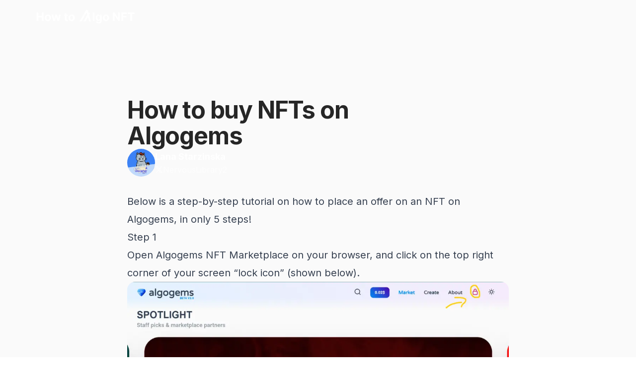

--- FILE ---
content_type: text/html; charset=utf-8
request_url: https://www.howtoalgonft.com/buy-new-nfts/how-to-buy-nfts-on-algogems
body_size: 5632
content:
<!DOCTYPE html><html lang="en" class="__variable_9b822d antialiased scroll-smooth overflow-x-hidden dark"><head><meta charSet="utf-8"/><meta name="viewport" content="width=device-width, initial-scale=1"/><link rel="preload" href="/_next/static/media/a34f9d1faa5f3315-s.p.woff2" as="font" crossorigin="" type="font/woff2"/><link rel="stylesheet" href="/_next/static/css/5abdcef5fbfe813c.css" data-precedence="next"/><link rel="stylesheet" href="/_next/static/css/d7947dff7ee78ef7.css" data-precedence="next"/><link rel="preload" as="script" fetchPriority="low" href="/_next/static/chunks/webpack-a5a94ca904249cef.js"/><script src="/_next/static/chunks/fd9d1056-9e2d10c479cb2966.js" async=""></script><script src="/_next/static/chunks/472-e4736b4d97ea6d8f.js" async=""></script><script src="/_next/static/chunks/main-app-b120517776e8c69c.js" async=""></script><script src="/_next/static/chunks/app/layout-b634440c72ddfdba.js" async=""></script><script src="/_next/static/chunks/aaea2bcf-e7a50a6a161ca795.js" async=""></script><script src="/_next/static/chunks/ccd63cfe-d53c6ff3817e1ceb.js" async=""></script><script src="/_next/static/chunks/8ace8c09-e3c61234c6cd653f.js" async=""></script><script src="/_next/static/chunks/62e89220-b1b18e8bab0892ef.js" async=""></script><script src="/_next/static/chunks/69b09407-fde2a99524d4d898.js" async=""></script><script src="/_next/static/chunks/343-b50b291d5d63a899.js" async=""></script><script src="/_next/static/chunks/375-38962ec09a083855.js" async=""></script><script src="/_next/static/chunks/114-add989ca08afdf84.js" async=""></script><script src="/_next/static/chunks/app/(pages)/%5B...slug%5D/page-5bd7344c80ce3ebf.js" async=""></script><link rel="preload" href="https://www.googletagmanager.com/gtag/js?id=G-2DQ4G3G26B" as="script"/><link rel="preload" href="https://pagead2.googlesyndication.com/pagead/js/adsbygoogle.js?client=ca-pub-3709556784139074" as="script"/><title>How to buy NFTs on Algogems - How to ALGO NFT</title><meta name="description" content="This is a step-by-step tutorial on how to place an offer on an NFT on Algogems, in only 5 steps!"/><meta property="og:image" content="https://s3.us-east-2.amazonaws.com/howtoalgonftmedia/media/CleanShot%202024-01-11%20at%2022.04.17@2x.png"/><meta name="twitter:card" content="summary_large_image"/><meta name="twitter:image" content="https://s3.us-east-2.amazonaws.com/howtoalgonftmedia/media/CleanShot%202024-01-11%20at%2022.04.17@2x.png"/><meta name="next-size-adjust"/><script src="/_next/static/chunks/polyfills-c67a75d1b6f99dc8.js" noModule=""></script></head><body class="flex flex-col h-full min-h-[100dvh] font-body"><script>!function(){var d=document.documentElement,c=d.classList;c.remove('light','dark');d.style.colorScheme = 'dark';c.add('dark')}()</script><main class="h-full relative w-full overflow-x-hidden z-[1] min-h-[100dvh] bg-gray-50 text-gray-950 dark:bg-gray-950 dark:text-gray-50"><div class="container mx-auto px-4 md:px-8 mb-24"><div class="flex justify-between items-center py-5"><div><a href="/"><img alt="How to ALGO NFT" loading="lazy" width="519" height="72" decoding="async" data-nimg="1" class="w-[200px]" style="color:transparent" srcSet="/_next/image?url=%2Flogo.png&amp;w=640&amp;q=75 1x, /_next/image?url=%2Flogo.png&amp;w=1080&amp;q=75 2x" src="/_next/image?url=%2Flogo.png&amp;w=1080&amp;q=75"/><span class="sr-only">How to ALGO NFT</span></a></div></div></div><div class="container mx-auto px-4 md:px-8 -mt-10 lg:mt-32"><div class="xl:relative"><div class="mx-auto max-w-3xl"><article><header class="flex flex-col gap-8"><h1 class="text-3xl font-bold max-w-lg tracking-tight text-gray-800 dark:text-gray-100 sm:text-5xl !leading-[1.1]">How to buy NFTs on Algogems</h1><div class="relative flex items-center gap-x-4"><img alt="Lana" loading="lazy" width="500" height="500" decoding="async" data-nimg="1" class="rounded-full bg-gray-50 h-14 w-14" style="color:transparent" srcSet="/_next/image?url=https%3A%2F%2Fs3.us-east-2.amazonaws.com%2Fhowtoalgonftmedia%2Fmedia%2FI4mQIvFs_400x400.jpg&amp;w=640&amp;q=75 1x, /_next/image?url=https%3A%2F%2Fs3.us-east-2.amazonaws.com%2Fhowtoalgonftmedia%2Fmedia%2FI4mQIvFs_400x400.jpg&amp;w=1080&amp;q=75 2x" src="/_next/image?url=https%3A%2F%2Fs3.us-east-2.amazonaws.com%2Fhowtoalgonftmedia%2Fmedia%2FI4mQIvFs_400x400.jpg&amp;w=1080&amp;q=75"/><div class="flex flex-col gap-1"><p class="font-semibold text-white text-lg"><span class="sr-only">Written by</span>Lana Starzinska</p><div class="text-white/70"><a class="flex items-center gap-1" href="https://twitter.com/NervousLibrary2"><span class="absolute inset-0"></span><div class="flex-shrink-0"><svg aria-hidden="true" focusable="false" data-prefix="fab" data-icon="x-twitter" class="svg-inline--fa fa-x-twitter w-4 h-4" role="img" xmlns="http://www.w3.org/2000/svg" viewBox="0 0 512 512"><path fill="currentColor" d="M389.2 48h70.6L305.6 224.2 487 464H345L233.7 318.6 106.5 464H35.8L200.7 275.5 26.8 48H172.4L272.9 180.9 389.2 48zM364.4 421.8h39.1L151.1 88h-42L364.4 421.8z"></path></svg></div><span>NervousLibrary2</span></a></div></div></div></header><div class="mt-8 prose lg:prose-xl dark:prose-invert" data-mdx-content="true"><p><span>Below is a step-by-step tutorial on how to place an offer on an NFT on Algogems, in only 5 steps!</span></p><h2><span>Step 1</span></h2><p><span>Open </span><a type="custom" href="https://www.algogems.io/"><span>Algogems NFT Marketplace</span></a><span> on your browser, and click on the top right corner of your screen “lock icon” (shown below).</span></p><img alt="https://s3.us-east-2.amazonaws.com/howtoalgonftmedia/media/Algogems_pic_1 (1).webp" loading="lazy" width="946.5" height="450" decoding="async" data-nimg="1" class="mx-auto rounded-2xl" style="color:transparent" srcSet="/_next/image?url=https%3A%2F%2Fs3.us-east-2.amazonaws.com%2Fhowtoalgonftmedia%2Fmedia%2FAlgogems_pic_1%20(1).webp&amp;w=1080&amp;q=75 1x, /_next/image?url=https%3A%2F%2Fs3.us-east-2.amazonaws.com%2Fhowtoalgonftmedia%2Fmedia%2FAlgogems_pic_1%20(1).webp&amp;w=1920&amp;q=75 2x" src="/_next/image?url=https%3A%2F%2Fs3.us-east-2.amazonaws.com%2Fhowtoalgonftmedia%2Fmedia%2FAlgogems_pic_1%20(1).webp&amp;w=1920&amp;q=75"/><h2><span>Step 2</span></h2><p><span>Out of the choices below click on the wallet you want to connect, scan the QR code, and confirm the transaction from your wallet, on the site your wallet address will appear click it to “authenticate” your wallet and finally confirm the translation to connect your wallet.</span></p><img alt="https://s3.us-east-2.amazonaws.com/howtoalgonftmedia/media/Algogems_pic_2 (1).webp" loading="lazy" width="948" height="445.5" decoding="async" data-nimg="1" class="mx-auto rounded-2xl" style="color:transparent" srcSet="/_next/image?url=https%3A%2F%2Fs3.us-east-2.amazonaws.com%2Fhowtoalgonftmedia%2Fmedia%2FAlgogems_pic_2%20(1).webp&amp;w=1080&amp;q=75 1x, /_next/image?url=https%3A%2F%2Fs3.us-east-2.amazonaws.com%2Fhowtoalgonftmedia%2Fmedia%2FAlgogems_pic_2%20(1).webp&amp;w=1920&amp;q=75 2x" src="/_next/image?url=https%3A%2F%2Fs3.us-east-2.amazonaws.com%2Fhowtoalgonftmedia%2Fmedia%2FAlgogems_pic_2%20(1).webp&amp;w=1920&amp;q=75"/><h2><span>Step 3</span></h2><p><span>Now that you have connected your wallet, you can browse through the collection, shuffles, and auctions they have. Once you find an NFT you want to buy, click on it and make an offer.</span></p><img alt="https://s3.us-east-2.amazonaws.com/howtoalgonftmedia/media/Algogems_pic_3 (1).webp" loading="lazy" width="946.5" height="448.5" decoding="async" data-nimg="1" class="mx-auto rounded-2xl" style="color:transparent" srcSet="/_next/image?url=https%3A%2F%2Fs3.us-east-2.amazonaws.com%2Fhowtoalgonftmedia%2Fmedia%2FAlgogems_pic_3%20(1).webp&amp;w=1080&amp;q=75 1x, /_next/image?url=https%3A%2F%2Fs3.us-east-2.amazonaws.com%2Fhowtoalgonftmedia%2Fmedia%2FAlgogems_pic_3%20(1).webp&amp;w=1920&amp;q=75 2x" src="/_next/image?url=https%3A%2F%2Fs3.us-east-2.amazonaws.com%2Fhowtoalgonftmedia%2Fmedia%2FAlgogems_pic_3%20(1).webp&amp;w=1920&amp;q=75"/><h2><span>Step 4</span></h2><p><span>Confirm the transaction in your wallet to make your offer, you can view the NFT in your wallet but if you don&#39;t own the NFT yet, you can opt out/cancel your offer.</span></p><img alt="https://s3.us-east-2.amazonaws.com/howtoalgonftmedia/media/Algogems_pic_4 (1).webp" loading="lazy" width="945.5" height="442.5" decoding="async" data-nimg="1" class="mx-auto rounded-2xl" style="color:transparent" srcSet="/_next/image?url=https%3A%2F%2Fs3.us-east-2.amazonaws.com%2Fhowtoalgonftmedia%2Fmedia%2FAlgogems_pic_4%20(1).webp&amp;w=1080&amp;q=75 1x, /_next/image?url=https%3A%2F%2Fs3.us-east-2.amazonaws.com%2Fhowtoalgonftmedia%2Fmedia%2FAlgogems_pic_4%20(1).webp&amp;w=1920&amp;q=75 2x" src="/_next/image?url=https%3A%2F%2Fs3.us-east-2.amazonaws.com%2Fhowtoalgonftmedia%2Fmedia%2FAlgogems_pic_4%20(1).webp&amp;w=1920&amp;q=75"/><h2><span>Step 5</span></h2><p><span>Finally, if the artist accepts your offer you will own the NFT!</span></p></div></article></div></div></div><footer class="pt-36 md:pt-48 site-footer pb-12"><div class="container mx-auto px-4 md:px-8"><div class="space-y-6"><p class="text-lg text-center">2025<!-- --> <!-- -->How to ALGO NFT<!-- --> <svg xmlns="http://www.w3.org/2000/svg" viewBox="0 0 512 512" class="inline h-2 px-2" fill="currentColor"><path d="M512 256C512 397.4 397.4 512 256 512C114.6 512 0 397.4 0 256C0 114.6 114.6 0 256 0C397.4 0 512 114.6 512 256z"></path></svg> <!-- -->Created by<!-- --> <a href="https://www.minnerlabs.com" target="_blank" rel="noreferrer" class="font-bold underline transition duration-200 text-primary-500 hover:text-primary-700">Minner Labs</a> </p></div></div></footer></main><script src="/_next/static/chunks/webpack-a5a94ca904249cef.js" async=""></script><script>(self.__next_f=self.__next_f||[]).push([0]);self.__next_f.push([2,null])</script><script>self.__next_f.push([1,"1:HL[\"/_next/static/media/a34f9d1faa5f3315-s.p.woff2\",\"font\",{\"crossOrigin\":\"\",\"type\":\"font/woff2\"}]\n2:HL[\"/_next/static/css/5abdcef5fbfe813c.css\",\"style\"]\n0:\"$L3\"\n"])</script><script>self.__next_f.push([1,"4:HL[\"/_next/static/css/d7947dff7ee78ef7.css\",\"style\"]\n"])</script><script>self.__next_f.push([1,"5:I[33728,[],\"\"]\n7:I[29928,[],\"\"]\n8:I[58325,[\"185\",\"static/chunks/app/layout-b634440c72ddfdba.js\"],\"GoogleAnalytics\"]\n9:I[73994,[\"185\",\"static/chunks/app/layout-b634440c72ddfdba.js\"],\"\"]\na:I[90263,[\"185\",\"static/chunks/app/layout-b634440c72ddfdba.js\"],\"Providers\"]\nb:I[56954,[],\"\"]\nc:I[7264,[],\"\"]\nd:I[68326,[\"218\",\"static/chunks/aaea2bcf-e7a50a6a161ca795.js\",\"815\",\"static/chunks/ccd63cfe-d53c6ff3817e1ceb.js\",\"583\",\"static/chunks/8ace8c09-e3c61234c6cd653f.js\",\"982\",\"static/chunks/62e89220-b1b18e8bab0892ef.js\""])</script><script>self.__next_f.push([1,",\"958\",\"static/chunks/69b09407-fde2a99524d4d898.js\",\"343\",\"static/chunks/343-b50b291d5d63a899.js\",\"375\",\"static/chunks/375-38962ec09a083855.js\",\"114\",\"static/chunks/114-add989ca08afdf84.js\",\"284\",\"static/chunks/app/(pages)/%5B...slug%5D/page-5bd7344c80ce3ebf.js\"],\"\"]\ne:I[90413,[\"218\",\"static/chunks/aaea2bcf-e7a50a6a161ca795.js\",\"815\",\"static/chunks/ccd63cfe-d53c6ff3817e1ceb.js\",\"583\",\"static/chunks/8ace8c09-e3c61234c6cd653f.js\",\"982\",\"static/chunks/62e89220-b1b18e8bab0892ef.js\",\"958\",\"static/chunks/69b09407"])</script><script>self.__next_f.push([1,"-fde2a99524d4d898.js\",\"343\",\"static/chunks/343-b50b291d5d63a899.js\",\"375\",\"static/chunks/375-38962ec09a083855.js\",\"114\",\"static/chunks/114-add989ca08afdf84.js\",\"284\",\"static/chunks/app/(pages)/%5B...slug%5D/page-5bd7344c80ce3ebf.js\"],\"Image\"]\n"])</script><script>self.__next_f.push([1,"3:[[[\"$\",\"link\",\"0\",{\"rel\":\"stylesheet\",\"href\":\"/_next/static/css/5abdcef5fbfe813c.css\",\"precedence\":\"next\",\"crossOrigin\":\"$undefined\"}]],[\"$\",\"$L5\",null,{\"buildId\":\"tqBwcGzJEhfEA1yT9RxG5\",\"assetPrefix\":\"\",\"initialCanonicalUrl\":\"/buy-new-nfts/how-to-buy-nfts-on-algogems\",\"initialTree\":[\"\",{\"children\":[\"(pages)\",{\"children\":[[\"slug\",\"buy-new-nfts/how-to-buy-nfts-on-algogems\",\"c\"],{\"children\":[\"__PAGE__\",{}]}]}]},\"$undefined\",\"$undefined\",true],\"initialHead\":[false,\"$L6\"],\"globalErrorComponent\":\"$7\",\"children\":[null,[\"$\",\"html\",null,{\"lang\":\"en\",\"className\":\"__variable_9b822d antialiased scroll-smooth overflow-x-hidden dark\",\"suppressHydrationWarning\":true,\"children\":[[\"$\",\"$L8\",null,{\"gaId\":\"G-2DQ4G3G26B\"}],[\"$\",\"$L9\",null,{\"async\":true,\"src\":\"https://pagead2.googlesyndication.com/pagead/js/adsbygoogle.js?client=ca-pub-3709556784139074\",\"crossOrigin\":\"anonymous\"}],[\"$\",\"body\",null,{\"className\":\"flex flex-col h-full min-h-[100dvh] font-body\",\"children\":[\"$\",\"$La\",null,{\"children\":[\"$\",\"$Lb\",null,{\"parallelRouterKey\":\"children\",\"segmentPath\":[\"children\"],\"loading\":\"$undefined\",\"loadingStyles\":\"$undefined\",\"hasLoading\":false,\"error\":\"$undefined\",\"errorStyles\":\"$undefined\",\"template\":[\"$\",\"$Lc\",null,{}],\"templateStyles\":\"$undefined\",\"notFound\":[[\"$\",\"title\",null,{\"children\":\"404: This page could not be found.\"}],[\"$\",\"div\",null,{\"style\":{\"fontFamily\":\"system-ui,\\\"Segoe UI\\\",Roboto,Helvetica,Arial,sans-serif,\\\"Apple Color Emoji\\\",\\\"Segoe UI Emoji\\\"\",\"height\":\"100vh\",\"textAlign\":\"center\",\"display\":\"flex\",\"flexDirection\":\"column\",\"alignItems\":\"center\",\"justifyContent\":\"center\"},\"children\":[\"$\",\"div\",null,{\"children\":[[\"$\",\"style\",null,{\"dangerouslySetInnerHTML\":{\"__html\":\"body{color:#000;background:#fff;margin:0}.next-error-h1{border-right:1px solid rgba(0,0,0,.3)}@media (prefers-color-scheme:dark){body{color:#fff;background:#000}.next-error-h1{border-right:1px solid rgba(255,255,255,.3)}}\"}}],[\"$\",\"h1\",null,{\"className\":\"next-error-h1\",\"style\":{\"display\":\"inline-block\",\"margin\":\"0 20px 0 0\",\"padding\":\"0 23px 0 0\",\"fontSize\":24,\"fontWeight\":500,\"verticalAlign\":\"top\",\"lineHeight\":\"49px\"},\"children\":\"404\"}],[\"$\",\"div\",null,{\"style\":{\"display\":\"inline-block\"},\"children\":[\"$\",\"h2\",null,{\"style\":{\"fontSize\":14,\"fontWeight\":400,\"lineHeight\":\"49px\",\"margin\":0},\"children\":\"This page could not be found.\"}]}]]}]}]],\"notFoundStyles\":[],\"childProp\":{\"current\":[null,[\"$\",\"main\",null,{\"className\":\"h-full relative w-full overflow-x-hidden z-[1] min-h-[100dvh] bg-gray-50 text-gray-950 dark:bg-gray-950 dark:text-gray-50\",\"children\":[[\"$\",\"div\",null,{\"className\":\"container mx-auto px-4 md:px-8 mb-24\",\"children\":[\"$\",\"div\",null,{\"className\":\"flex justify-between items-center py-5\",\"children\":[\"$\",\"div\",null,{\"children\":[\"$\",\"$Ld\",null,{\"href\":\"/\",\"children\":[[\"$\",\"$Le\",null,{\"src\":\"/logo.png\",\"alt\":\"How to ALGO NFT\",\"width\":519,\"height\":72,\"className\":\"w-[200px]\"}],[\"$\",\"span\",null,{\"className\":\"sr-only\",\"children\":\"How to ALGO NFT\"}]]}]}]}]}],[\"$\",\"$Lb\",null,{\"parallelRouterKey\":\"children\",\"segmentPath\":[\"children\",\"(pages)\",\"children\"],\"loading\":\"$undefined\",\"loadingStyles\":\"$undefined\",\"hasLoading\":false,\"error\":\"$undefined\",\"errorStyles\":\"$undefined\",\"template\":[\"$\",\"$Lc\",null,{}],\"templateStyles\":\"$undefined\",\"notFound\":[[\"$\",\"title\",null,{\"children\":\"404: This page could not be found.\"}],[\"$\",\"div\",null,{\"style\":{\"fontFamily\":\"system-ui,\\\"Segoe UI\\\",Roboto,Helvetica,Arial,sans-serif,\\\"Apple Color Emoji\\\",\\\"Segoe UI Emoji\\\"\",\"height\":\"100vh\",\"textAlign\":\"center\",\"display\":\"flex\",\"flexDirection\":\"column\",\"alignItems\":\"center\",\"justifyContent\":\"center\"},\"children\":[\"$\",\"div\",null,{\"children\":[[\"$\",\"style\",null,{\"dangerouslySetInnerHTML\":{\"__html\":\"body{color:#000;background:#fff;margin:0}.next-error-h1{border-right:1px solid rgba(0,0,0,.3)}@media (prefers-color-scheme:dark){body{color:#fff;background:#000}.next-error-h1{border-right:1px solid rgba(255,255,255,.3)}}\"}}],[\"$\",\"h1\",null,{\"className\":\"next-error-h1\",\"style\":{\"display\":\"inline-block\",\"margin\":\"0 20px 0 0\",\"padding\":\"0 23px 0 0\",\"fontSize\":24,\"fontWeight\":500,\"verticalAlign\":\"top\",\"lineHeight\":\"49px\"},\"children\":\"404\"}],[\"$\",\"div\",null,{\"style\":{\"display\":\"inline-block\"},\"children\":[\"$\",\"h2\",null,{\"style\":{\"fontSize\":14,\"fontWeight\":400,\"lineHeight\":\"49px\",\"margin\":0},\"children\":\"This page could not be found.\"}]}]]}]}]],\"notFoundStyles\":[],\"childProp\":{\"current\":[\"$\",\"$Lb\",null,{\"parallelRouterKey\":\"children\",\"segmentPath\":[\"children\",\"(pages)\",\"children\",[\"slug\",\"buy-new-nfts/how-to-buy-nfts-on-algogems\",\"c\"],\"children\"],\"loading\":\"$undefined\",\"loadingStyles\":\"$undefined\",\"hasLoading\":false,\"error\":\"$undefined\",\"errorStyles\":\"$undefined\",\"template\":[\"$\",\"$Lc\",null,{}],\"templateStyles\":\"$undefined\",\"notFound\":\"$undefined\",\"notFoundStyles\":\"$undefined\",\"childProp\":{\"current\":[\"$Lf\",\"$L10\",null],\"segment\":\"__PAGE__\"},\"styles\":[[\"$\",\"link\",\"0\",{\"rel\":\"stylesheet\",\"href\":\"/_next/static/css/d7947dff7ee78ef7.css\",\"precedence\":\"next\",\"crossOrigin\":\"$undefined\"}]]}],\"segment\":[\"slug\",\"buy-new-nfts/how-to-buy-nfts-on-algogems\",\"c\"]},\"styles\":[]}],[\"$\",\"footer\",null,{\"className\":\"pt-36 md:pt-48 site-footer pb-12\",\"children\":[\"$\",\"div\",null,{\"className\":\"container mx-auto px-4 md:px-8\",\"children\":[\"$\",\"div\",null,{\"className\":\"space-y-6\",\"children\":[\"$\",\"p\",null,{\"className\":\"text-lg text-center\",\"children\":[2025,\" \",\"How to ALGO NFT\",\" \",[\"$\",\"svg\",null,{\"xmlns\":\"http://www.w3.org/2000/svg\",\"viewBox\":\"0 0 512 512\",\"className\":\"inline h-2 px-2\",\"fill\":\"currentColor\",\"children\":[\"$\",\"path\",null,{\"d\":\"M512 256C512 397.4 397.4 512 256 512C114.6 512 0 397.4 0 256C0 114.6 114.6 0 256 0C397.4 0 512 114.6 512 256z\"}]}],\" \",\"Created by\",\" \",[\"$\",\"a\",null,{\"href\":\"https://www.minnerlabs.com\",\"target\":\"_blank\",\"rel\":\"noreferrer\",\"className\":\"font-bold underline transition duration-200 text-primary-500 hover:text-primary-700\",\"children\":\"Minner Labs\"}],\" \"]}]}]}]}]]}],null],\"segment\":\"(pages)\"},\"styles\":[]}]}]}]]}],null]}]]\n"])</script><script>self.__next_f.push([1,"6:[[\"$\",\"meta\",\"0\",{\"charSet\":\"utf-8\"}],[\"$\",\"title\",\"1\",{\"children\":\"How to buy NFTs on Algogems - How to ALGO NFT\"}],[\"$\",\"meta\",\"2\",{\"name\":\"description\",\"content\":\"This is a step-by-step tutorial on how to place an offer on an NFT on Algogems, in only 5 steps!\"}],[\"$\",\"meta\",\"3\",{\"name\":\"viewport\",\"content\":\"width=device-width, initial-scale=1\"}],[\"$\",\"meta\",\"4\",{\"property\":\"og:image\",\"content\":\"https://s3.us-east-2.amazonaws.com/howtoalgonftmedia/media/CleanShot%202024-01-11%20at%2022.04.17@2x.png\"}],[\"$\",\"meta\",\"5\",{\"name\":\"twitter:card\",\"content\":\"summary_large_image\"}],[\"$\",\"meta\",\"6\",{\"name\":\"twitter:image\",\"content\":\"https://s3.us-east-2.amazonaws.com/howtoalgonftmedia/media/CleanShot%202024-01-11%20at%2022.04.17@2x.png\"}],[\"$\",\"meta\",\"7\",{\"name\":\"next-size-adjust\"}]]\n"])</script><script>self.__next_f.push([1,"f:null\n"])</script><script>self.__next_f.push([1,"11:I[92958,[\"218\",\"static/chunks/aaea2bcf-e7a50a6a161ca795.js\",\"815\",\"static/chunks/ccd63cfe-d53c6ff3817e1ceb.js\",\"583\",\"static/chunks/8ace8c09-e3c61234c6cd653f.js\",\"982\",\"static/chunks/62e89220-b1b18e8bab0892ef.js\",\"958\",\"static/chunks/69b09407-fde2a99524d4d898.js\",\"343\",\"static/chunks/343-b50b291d5d63a899.js\",\"375\",\"static/chunks/375-38962ec09a083855.js\",\"114\",\"static/chunks/114-add989ca08afdf84.js\",\"284\",\"static/chunks/app/(pages)/%5B...slug%5D/page-5bd7344c80ce3ebf.js\"],\"ArticleLayout\"]\n"])</script><script>self.__next_f.push([1,"10:[\"$\",\"$L11\",null,{\"post\":{\"id\":\"65a7610840ebdd040f26775e\",\"title\":\"How to buy NFTs on Algogems\",\"status\":\"published\",\"slug\":\"buy-new-nfts/how-to-buy-nfts-on-algogems\",\"coverImage\":{\"id\":\"65a0ac8bd667e9d28133103f\",\"alt\":\"Algogems - Home\",\"prefix\":\"media\",\"filename\":\"CleanShot 2024-01-11 at 22.04.17@2x.png\",\"mimeType\":\"image/png\",\"filesize\":4986976,\"width\":3456,\"height\":2234,\"createdAt\":\"2024-01-12T03:05:47.290Z\",\"updatedAt\":\"2024-01-12T03:05:47.290Z\",\"url\":\"https://s3.us-east-2.amazonaws.com/howtoalgonftmedia/media/CleanShot 2024-01-11 at 22.04.17@2x.png\"},\"category\":{\"id\":\"65737e7cdba6f04a319a5341\",\"title\":\"Buy New NFTs\",\"createdAt\":\"2023-12-08T20:37:16.858Z\",\"updatedAt\":\"2023-12-08T20:37:16.858Z\"},\"excerpt\":\"This is a step-by-step tutorial on how to place an offer on an NFT on Algogems, in only 5 steps!\",\"body\":[{\"children\":[{\"text\":\"Below is a step-by-step tutorial on how to place an offer on an NFT on Algogems, in only 5 steps!\"}]},{\"type\":\"h2\",\"children\":[{\"text\":\"Step 1\"}]},{\"children\":[{\"text\":\"Open \"},{\"children\":[{\"text\":\"Algogems NFT Marketplace\"}],\"linkType\":\"custom\",\"type\":\"link\",\"url\":\"https://www.algogems.io/\"},{\"text\":\" on your browser, and click on the top right corner of your screen “lock icon” (shown below).\"}]},{\"children\":[{\"text\":\"\"}],\"relationTo\":\"media\",\"type\":\"upload\",\"value\":{\"id\":\"65ff93821e456aa87102a9da\",\"alt\":\"Agogems\",\"prefix\":\"media\",\"filename\":\"Algogems_pic_1 (1).webp\",\"mimeType\":\"image/webp\",\"filesize\":848662,\"width\":1893,\"height\":900,\"createdAt\":\"2024-03-24T02:44:18.407Z\",\"updatedAt\":\"2024-03-24T02:44:18.407Z\",\"url\":\"https://s3.us-east-2.amazonaws.com/howtoalgonftmedia/media/Algogems_pic_1 (1).webp\"}},{\"children\":[{\"text\":\"Step 2\"}],\"type\":\"h2\"},{\"children\":[{\"text\":\"Out of the choices below click on the wallet you want to connect, scan the QR code, and confirm the transaction from your wallet, on the site your wallet address will appear click it to “authenticate” your wallet and finally confirm the translation to connect your wallet.\"}]},{\"children\":[{\"text\":\"\"}],\"relationTo\":\"media\",\"type\":\"upload\",\"value\":{\"id\":\"65ff938c1e456aa87102a9f0\",\"alt\":\"Agogems\",\"prefix\":\"media\",\"filename\":\"Algogems_pic_2 (1).webp\",\"mimeType\":\"image/webp\",\"filesize\":47604,\"width\":1896,\"height\":891,\"createdAt\":\"2024-03-24T02:44:28.644Z\",\"updatedAt\":\"2024-03-24T02:44:28.644Z\",\"url\":\"https://s3.us-east-2.amazonaws.com/howtoalgonftmedia/media/Algogems_pic_2 (1).webp\"}},{\"children\":[{\"text\":\"Step 3\"}],\"type\":\"h2\"},{\"children\":[{\"text\":\"Now that you have connected your wallet, you can browse through the collection, shuffles, and auctions they have. Once you find an NFT you want to buy, click on it and make an offer.\"}]},{\"children\":[{\"text\":\"\"}],\"relationTo\":\"media\",\"type\":\"upload\",\"value\":{\"id\":\"65ff93951e456aa87102aa06\",\"alt\":\"Agogems\",\"prefix\":\"media\",\"filename\":\"Algogems_pic_3 (1).webp\",\"mimeType\":\"image/webp\",\"filesize\":442178,\"width\":1893,\"height\":897,\"createdAt\":\"2024-03-24T02:44:37.808Z\",\"updatedAt\":\"2024-03-24T02:44:37.808Z\",\"url\":\"https://s3.us-east-2.amazonaws.com/howtoalgonftmedia/media/Algogems_pic_3 (1).webp\"}},{\"children\":[{\"text\":\"Step 4\"}],\"type\":\"h2\"},{\"children\":[{\"text\":\"Confirm the transaction in your wallet to make your offer, you can view the NFT in your wallet but if you don't own the NFT yet, you can opt out/cancel your offer.\"}]},{\"children\":[{\"text\":\"\"}],\"relationTo\":\"media\",\"type\":\"upload\",\"value\":{\"id\":\"65ff939c1e456aa87102aa1c\",\"alt\":\"Agogems\",\"prefix\":\"media\",\"filename\":\"Algogems_pic_4 (1).webp\",\"mimeType\":\"image/webp\",\"filesize\":478302,\"width\":1891,\"height\":885,\"createdAt\":\"2024-03-24T02:44:44.091Z\",\"updatedAt\":\"2024-03-24T02:44:44.091Z\",\"url\":\"https://s3.us-east-2.amazonaws.com/howtoalgonftmedia/media/Algogems_pic_4 (1).webp\"}},{\"children\":[{\"text\":\"Step 5\"}],\"type\":\"h2\"},{\"children\":[{\"text\":\"Finally, if the artist accepts your offer you will own the NFT!\"}]}],\"createdBy\":{\"id\":\"65a0aad3d667e9d281330f18\",\"name\":\"Lana Starzinska\",\"twitter\":\"NervousLibrary2\",\"profileImage\":{\"id\":\"669b3d48266235711591b0a0\",\"alt\":\"Lana\",\"prefix\":\"media\",\"filename\":\"I4mQIvFs_400x400.jpg\",\"mimeType\":\"image/jpeg\",\"filesize\":18593,\"width\":400,\"height\":400,\"createdAt\":\"2024-07-20T04:30:00.489Z\",\"updatedAt\":\"2024-07-20T04:30:00.489Z\",\"url\":\"https://s3.us-east-2.amazonaws.com/howtoalgonftmedia/media/I4mQIvFs_400x400.jpg\"},\"role\":\"editor\",\"email\":\"lanastarzinska04@gmail.com\",\"createdAt\":\"2024-01-12T02:58:27.574Z\",\"updatedAt\":\"2024-07-20T04:30:02.135Z\"},\"meta\":{\"title\":\"How to buy NFTs on Algogems - How to ALGO NFT\",\"description\":\"This is a step-by-step tutorial on how to place an offer on an NFT on Algogems, in only 5 steps!\",\"openGraph\":{\"images\":\"https://s3.us-east-2.amazonaws.com/howtoalgonftmedia/media/CleanShot 2024-01-11 at 22.04.17@2x.png\"}},\"createdAt\":\"2024-01-17T05:09:28.462Z\",\"updatedAt\":\"2024-07-20T03:49:40.393Z\"}}]\n"])</script></body></html>

--- FILE ---
content_type: text/html; charset=utf-8
request_url: https://www.google.com/recaptcha/api2/aframe
body_size: 266
content:
<!DOCTYPE HTML><html><head><meta http-equiv="content-type" content="text/html; charset=UTF-8"></head><body><script nonce="-f1FXcBeeHTPA6ThkC01hg">/** Anti-fraud and anti-abuse applications only. See google.com/recaptcha */ try{var clients={'sodar':'https://pagead2.googlesyndication.com/pagead/sodar?'};window.addEventListener("message",function(a){try{if(a.source===window.parent){var b=JSON.parse(a.data);var c=clients[b['id']];if(c){var d=document.createElement('img');d.src=c+b['params']+'&rc='+(localStorage.getItem("rc::a")?sessionStorage.getItem("rc::b"):"");window.document.body.appendChild(d);sessionStorage.setItem("rc::e",parseInt(sessionStorage.getItem("rc::e")||0)+1);localStorage.setItem("rc::h",'1768736420366');}}}catch(b){}});window.parent.postMessage("_grecaptcha_ready", "*");}catch(b){}</script></body></html>

--- FILE ---
content_type: text/css; charset=utf-8
request_url: https://www.howtoalgonft.com/_next/static/css/d7947dff7ee78ef7.css
body_size: 29354
content:
@charset "UTF-8";.tooltip{--caret-size:6px;opacity:0;background-color:var(--theme-elevation-800);position:absolute;z-index:2;left:50%;padding:.3846153846rem .7692307692rem;color:var(--theme-elevation-0);line-height:1.4423076923rem;font-weight:400;white-space:nowrap;border-radius:2px;visibility:hidden}.tooltip:after{content:" ";display:block;position:absolute;transform:translate3d(-50%,100%,0);width:0;height:0;border-left:var(--caret-size) solid transparent;border-right:var(--caret-size) solid transparent}.tooltip--show{visibility:visible;opacity:1;transition:opacity .2s ease-in-out;cursor:default}.tooltip--caret-center:after{left:50%}.tooltip--caret-left:after{left:calc(var(--base)*.5)}.tooltip--caret-right:after{right:calc(var(--base)*.5)}.tooltip--position-top{bottom:100%;transform:translate3d(-50%,calc(var(--caret-size) * -1),0)}.tooltip--position-top:after{bottom:1px;border-top:var(--caret-size) solid var(--theme-elevation-800)}.tooltip--position-bottom{top:100%;transform:translate3d(-50%,var(--caret-size),0)}.tooltip--position-bottom:after{bottom:calc(100% + var(--caret-size) - 1px);border-bottom:var(--caret-size) solid var(--theme-elevation-800)}.tooltip .tooltip-content{overflow:hidden;text-overflow:ellipsis;width:100%}@media(max-width:1024px){.tooltip{display:none}}html[data-theme=light] .tooltip{background-color:var(--theme-error-250);color:var(--theme-error-750)}html[data-theme=light] .tooltip--position-top:after{border-top-color:var(--theme-error-250)}html[data-theme=light] .tooltip--position-bottom:after{border-bottom-color:var(--theme-error-250)}.banner{font-size:1rem;line-height:1.9230769231rem;border:0;vertical-align:middle;background:var(--theme-elevation-100);color:var(--theme-elevation-800);border-radius:3px;padding:.9615384615rem;margin-bottom:1.9230769231rem}.banner--has-action{cursor:pointer;text-decoration:none}.banner--has-icon{display:flex}.banner--has-icon svg{display:block}.banner--type-default.button--has-action:hover{background:var(--theme-elevation-900)}.banner--type-default.button--has-action:active{background:var(--theme-elevation-950)}.banner--type-error{background:var(--theme-error-100);color:var(--theme-error-500)}.banner--type-error svg .stroke{stroke:var(--theme-error-500);fill:none}.banner--type-error svg .fill{fill:var(--theme-error-500)}.banner--type-error.button--has-action:hover{background:var(--theme-error-200)}.banner--type-error.button--has-action:active{background:var(--theme-error-300)}.banner--type-success{background:var(--theme-success-500);color:var(--color-base-800)}.banner--type-success.button--has-action:active,.banner--type-success.button--has-action:hover{background:var(--theme-success-200)}.icon--chevron{height:calc(var(--base)/2);width:calc(var(--base)/2)}.icon--chevron .stroke{fill:none;stroke:var(--theme-elevation-800);stroke-width:2px;vector-effect:non-scaling-stroke}.icon--chevron--size-large{height:var(--base);width:var(--base)}.icon--edit{height:1.9230769231rem;width:1.9230769231rem;shape-rendering:auto}.icon--edit .fill{fill:var(--theme-elevation-800);stroke:none}.icon--plus{width:1.9230769231rem;height:1.9230769231rem}.icon--plus .stroke{stroke:var(--theme-elevation-800);stroke-width:1px}.icon--swap{height:1.9230769231rem;width:1.9230769231rem}.icon--swap .stroke{fill:none;stroke:var(--theme-elevation-800);stroke-width:2px}.icon--x line{stroke:var(--theme-elevation-800);stroke-width:1px}a.btn{display:inline-block}.btn{background:transparent;line-height:1.9230769231rem;border-radius:4px;font-size:1rem;margin-top:1.9230769231rem;margin-bottom:1.9230769231rem;border:0;cursor:pointer;font-weight:400;text-decoration:none;text-align:center;color:inherit}.btn .btn__icon{border:1px solid;border-radius:100%}.btn .btn__icon .stroke{stroke:currentColor;fill:none}.btn .btn__icon .fill{fill:currentColor}.btn--has-tooltip{position:relative}.btn--icon-style-none .btn__icon,.btn--icon-style-without-border .btn__icon{border:none}.btn span{line-height:1.9230769231rem}.btn span,.btn svg{vertical-align:top}.btn--size-medium{padding:.9615384615rem 1.9230769231rem}.btn--size-small{padding:.4807692308rem .9615384615rem}.btn--style-primary{background-color:var(--theme-elevation-800);color:var(--theme-elevation-0)}.btn--style-primary.btn--disabled{background-color:var(--theme-elevation-400)}.btn--style-primary:not(.btn--disabled):focus-visible,.btn--style-primary:not(.btn--disabled):hover{background:var(--theme-elevation-750)}.btn--style-primary:not(.btn--disabled):active{background:var(--theme-elevation-700)}.btn--style-primary:focus:not(:focus-visible){box-shadow:0 0 0 2px var(--theme-success-500);outline:none}.btn--style-secondary{box-shadow:inset 0 0 0 1px var(--theme-elevation-800);color:var(--theme-elevation-800);background:none;-webkit-backdrop-filter:blur(5px);backdrop-filter:blur(5px)}.btn--style-secondary:focus-visible,.btn--style-secondary:hover{background:var(--theme-elevation-100);box-shadow:inset 0 0 0 1px var(--theme-elevation-700)}.btn--style-secondary:active{background:var(--theme-elevation-200)}.btn--style-secondary.btn--disabled{color:var(--theme-elevation-400);background:none;box-shadow:inset 0 0 0 1px var(--theme-elevation-400)}.btn--style-secondary:focus:not(:focus-visible){outline:none;box-shadow:inset 0 0 0 1px var(--theme-elevation-700),0 0 0 2px var(--theme-success-500)}.btn--style-none{padding:0;margin:0;border-radius:0}.btn--style-none:focus{opacity:.8}.btn--style-none:active{opacity:.7}.btn--round{border-radius:100%}[dir=rtl] .btn--icon span{margin-left:5px}.btn--icon span{display:flex;justify-content:space-between}.btn--icon.btn--style-primary .icon .stroke{stroke:var(--theme-elevation-0);fill:none}.btn--icon.btn--style-primary .icon .fill{fill:var(--theme-elevation-0)}.btn--style-icon-label{padding:0;font-weight:600}.btn--style-light-gray{box-shadow:inset 0 0 0 1px var(--theme-elevation-800)}.btn--icon-position-left .btn__content{flex-direction:row-reverse}.btn--icon-position-left .btn__icon{margin-right:.9615384615rem}.btn--icon-position-right .btn__icon{margin-left:.9615384615rem}.btn--icon-only .btn__icon{padding:0;margin:0}.btn--disabled{cursor:default}.btn:focus-visible .btn__icon,.btn:hover .btn__icon{background:var(--theme-elevation-800)}.btn:focus-visible .btn__icon .stroke,.btn:hover .btn__icon .stroke{stroke:var(--theme-elevation-0);fill:none}.btn:focus-visible .btn__icon .fill,.btn:hover .btn__icon .fill{fill:var(--theme-elevation-0)}.btn:focus:not(:focus-visible){outline:none}.btn:focus:not(:focus-visible) .btn__icon{background:var(--theme-elevation-150)}.btn:focus:not(:focus-visible) .btn__icon .stroke{stroke:var(--theme-elevation-800);fill:none}.btn:focus:not(:focus-visible) .btn__icon .fill{fill:var(--theme-elevation-800)}.btn:active .btn__icon{background:var(--theme-elevation-700)}.btn:active .btn__icon .stroke{stroke:var(--theme-elevation-0);fill:none}.btn:active .btn__icon .fill{fill:var(--theme-elevation-0)}.btn:focus-visible{outline:var(--accessibility-outline);outline-offset:var(--accessibility-outline-offset)}.error-pill{align-self:center;border:0;padding:0 .4807692308rem;flex-shrink:0;border-radius:var(--style-radius-l);line-height:18px;font-size:11px;text-align:center;font-weight:500;display:flex;align-items:center;justify-content:center}.error-pill--fixed-width{width:18px;height:18px;border-radius:50%;position:relative}.error-pill__count{letter-spacing:.5px;margin-left:.5px}html[data-theme=light] .error-pill{background:var(--theme-error-250);color:var(--theme-error-750)}html[data-theme=dark] .error-pill{background:var(--theme-error-500);color:var(--color-base-1000)}.field-error.tooltip{font-family:var(--font-body);top:0;bottom:auto;left:auto;max-width:75%;right:calc(var(--base)*.5);transform:none;background-color:var(--theme-error-500)}.field-error.tooltip:after{border-top-color:var(--theme-error-500)}.field-description{display:flex;color:var(--theme-elevation-400);margin-top:calc(var(--base)/4)}.field-description--margin-bottom{margin-top:0;margin-bottom:calc(var(--base)/2)}label.field-label{font-size:13px;line-height:25px;font-weight:400;display:flex;padding-bottom:.4807692308rem;color:var(--theme-elevation-800);font-family:var(--font-body)}label.field-label .required{color:var(--theme-error-500)}[dir=ltr] label.field-label .required{margin-left:.4807692308rem;margin-right:auto}[dir=rtl] label.field-label .required{margin-right:.4807692308rem;margin-left:auto}.render-fields,.render-fields--margins-small{--spacing-field:var(--base)}.render-fields--margins-none{--spacing-field:0}.render-fields>.field-type{margin-bottom:var(--spacing-field)}.render-fields>.field-type[type=hidden]{margin-bottom:0}.render-fields>.field-type:first-child{margin-top:0}.render-fields>.field-type:last-child{margin-bottom:0}.render-fields:not(.render-fields--margins-small)>.field-type.array-field,.render-fields:not(.render-fields--margins-small)>.field-type.blocks-field,.render-fields:not(.render-fields--margins-small)>.field-type.collapsible-field,.render-fields:not(.render-fields--margins-small)>.field-type.group-field,.render-fields:not(.render-fields--margins-small)>.field-type.rich-text{margin-top:calc(var(--spacing-field)*2);margin-bottom:calc(var(--spacing-field)*2)}.render-fields:not(.render-fields--margins-small)>.field-type.array-field:first-child,.render-fields:not(.render-fields--margins-small)>.field-type.blocks-field:first-child,.render-fields:not(.render-fields--margins-small)>.field-type.collapsible-field:first-child,.render-fields:not(.render-fields--margins-small)>.field-type.group-field:first-child,.render-fields:not(.render-fields--margins-small)>.field-type.rich-text:first-child{margin-top:0}.render-fields:not(.render-fields--margins-small)>.field-type.array-field:last-child,.render-fields:not(.render-fields--margins-small)>.field-type.blocks-field:last-child,.render-fields:not(.render-fields--margins-small)>.field-type.collapsible-field:last-child,.render-fields:not(.render-fields--margins-small)>.field-type.group-field:last-child,.render-fields:not(.render-fields--margins-small)>.field-type.rich-text:last-child{margin-bottom:0}@media(max-width:768px){.render-fields{--spacing-field:calc(var(--base) / 2)}}form>.form-submit .btn{width:100%}.icon--check{height:1.9230769231rem;width:1.9230769231rem}.icon--check .stroke{fill:none;stroke:var(--theme-elevation-800);stroke-width:2px}.icon--line{width:1.9230769231rem;height:1.9230769231rem}.icon--line .stroke{stroke:var(--theme-elevation-800);stroke-width:1px}.checkbox{position:relative;margin-bottom:1.9230769231rem}.checkbox .tooltip:not([aria-hidden=true]){right:auto;position:relative;margin-bottom:.2em;max-width:-moz-fit-content;max-width:fit-content}.checkbox__error-wrap{position:relative}.checkbox-input{display:inline-flex}.checkbox-input label{padding-bottom:0;padding-left:.9615384615rem}.checkbox-input label[for]{cursor:pointer}[dir=rtl] .checkbox-input__input{margin-right:0;margin-left:.9615384615rem}.checkbox-input__input{box-shadow:0 2px 3px 0 rgba(0,2,4,.05),0 10px 4px -8px rgba(0,2,4,.02);font-family:var(--font-body);width:100%;border:1px solid var(--theme-elevation-150);background:var(--theme-input-bg);color:var(--theme-elevation-800);border-radius:0;font-size:1rem;line-height:1.9230769231rem;-webkit-appearance:none;display:flex;padding:0;line-height:0;position:relative;width:1.9230769231rem;height:1.9230769231rem}.checkbox-input__input:not(:disabled):hover{box-shadow:0 2px 3px 0 rgba(0,2,4,.13),0 6px 4px -4px rgba(0,2,4,.1)}.checkbox-input__input:not(:disabled):active,.checkbox-input__input:not(:disabled):focus,.checkbox-input__input:not(:disabled):focus-within{box-shadow:0 2px 3px 0 rgba(0,2,4,.16),0 6px 4px -4px rgba(0,2,4,.13)}.checkbox-input__input[data-rtl=true]{direction:rtl}.checkbox-input__input::-webkit-input-placeholder{color:var(--theme-elevation-400);font-weight:400;font-size:1rem}.checkbox-input__input::-moz-placeholder{color:var(--theme-elevation-400);font-weight:400;font-size:1rem}.checkbox-input__input:hover{border-color:var(--theme-elevation-250)}.checkbox-input__input:active,.checkbox-input__input:focus,.checkbox-input__input:focus-within{border-color:var(--theme-elevation-400);outline:0}.checkbox-input__input:disabled{background:var(--theme-elevation-200);color:var(--theme-elevation-450)}.checkbox-input__input:disabled:hover{border-color:var(--theme-elevation-150)}.checkbox-input__input input[type=checkbox]{position:absolute;width:calc(100% + 4px);height:calc(100% + 4px);padding:0;margin:-2px 0 0 -2px;opacity:0;border-radius:0;z-index:1;cursor:pointer}.checkbox-input__icon{position:absolute}.checkbox-input__icon svg{opacity:0}.checkbox-input:not(.checkbox-input--read-only):active .checkbox-input__input,.checkbox-input:not(.checkbox-input--read-only):active input[type=checkbox],.checkbox-input:not(.checkbox-input--read-only):focus .checkbox-input__input,.checkbox-input:not(.checkbox-input--read-only):focus input[type=checkbox],.checkbox-input:not(.checkbox-input--read-only):focus-within .checkbox-input__input,.checkbox-input:not(.checkbox-input--read-only):focus-within input[type=checkbox]{box-shadow:0 2px 3px 0 rgba(0,2,4,.16),0 6px 4px -4px rgba(0,2,4,.13);outline:0;box-shadow:0 0 3px 3px var(--theme-success-400)!important;border:1px solid var(--theme-elevation-150)}.checkbox-input:not(.checkbox-input--read-only):hover .checkbox-input__input,.checkbox-input:not(.checkbox-input--read-only):hover input[type=checkbox]{border-color:var(--theme-elevation-250)}.checkbox-input:not(.checkbox-input--read-only):not(.checkbox-input--checked):hover{cursor:pointer}.checkbox-input:not(.checkbox-input--read-only):not(.checkbox-input--checked):hover svg{opacity:.2}.checkbox-input--checked .checkbox-input__icon svg{opacity:1}.checkbox-input--read-only .checkbox-input__input{background-color:var(--theme-elevation-100)}.checkbox-input--read-only label{color:var(--theme-elevation-400)}html[data-theme=light] .checkbox.error .checkbox-input__input{background-color:var(--theme-error-50);border:1px solid var(--theme-error-500)}html[data-theme=dark] .checkbox.error .checkbox-input__input{background-color:var(--theme-error-100);border:1px solid var(--theme-error-400)}html[data-theme=dark] .checkbox.error .checkbox-input__input:hover{border-color:var(--theme-error-500)}.icon--copy{height:1.9230769231rem;width:1.9230769231rem}.icon--copy .stroke{fill:none;stroke:var(--theme-elevation-800);stroke-width:1px}.icon--more{height:1.9230769231rem;width:1.9230769231rem}.icon--more .fill{fill:var(--theme-elevation-800)}.popup-button{height:100%;color:currentColor;padding:0;font-size:inherit;line-height:inherit;font-family:inherit;background:transparent;border:0;cursor:pointer;display:inline-flex}.popup{--popup-button-highlight:var(--theme-elevation-200);--popup-bg:var(--theme-input-bg);--popup-text:var(--theme-text);--popup-caret-size:10px;--popup-x-padding:calc(var(--base) * 0.33);--popup-padding:calc(var(--base) * 0.5);position:relative}.popup__content{position:absolute;background:var(--popup-bg);opacity:0;visibility:hidden;pointer-events:none;z-index:var(--z-popup);max-width:calc(100vw - 1.9230769231rem);color:var(--popup-text);border-radius:4px;padding-left:var(--popup-padding);padding-right:var(--popup-padding);min-width:var(--popup-width,auto)}.popup__hide-scrollbar{overflow:hidden}.popup__scroll-container{overflow-y:auto;white-space:nowrap;width:calc(100% + var(--scrollbar-width));padding-top:var(--popup-padding);padding-bottom:var(--popup-padding)}.popup__scroll-content{width:calc(100% - var(--scrollbar-width))}.popup--show-scrollbar .popup__scroll-container,.popup--show-scrollbar .popup__scroll-content{width:100%}.popup:active,.popup:focus{outline:none}.popup--size-small{--popup-width:100px}.popup--size-small .popup__content{box-shadow:0 0 30px 0 rgba(0,2,4,.12),0 30px 25px -8px rgba(0,2,4,.1)}.popup--size-medium{--popup-width:150px}.popup--size-medium .popup__content{box-shadow:0 20px 35px -10px rgba(0,2,4,.2),0 6px 4px -4px rgba(0,2,4,.02)}.popup--size-large{--popup-width:200px}.popup--size-large .popup__content{box-shadow:0 20px 35px -10px rgba(0,2,4,.2),0 6px 4px -4px rgba(0,2,4,.02)}.popup--h-align-left .popup__caret{left:var(--popup-padding)}.popup--h-align-center .popup__caret,.popup--h-align-center .popup__content{left:50%;transform:translateX(-50%)}.popup--h-align-right .popup__content{right:0}.popup--h-align-right .popup__caret{right:var(--popup-padding)}.popup__caret{position:absolute;border:var(--popup-caret-size) solid transparent}.popup--v-align-top .popup__content{box-shadow:0 20px 35px -10px rgba(0,2,4,.2),0 6px 4px -4px rgba(0,2,4,.02);bottom:calc(100% + var(--popup-caret-size))}.popup--v-align-top .popup__caret{top:calc(100% - 1px);border-top-color:var(--popup-bg)}.popup--v-align-bottom .popup__content{box-shadow:0 -20px 35px -10px rgba(0,2,4,.2),0 -6px 4px -4px rgba(0,2,4,.02);top:calc(100% + var(--popup-caret-size))}.popup--v-align-bottom .popup__caret{bottom:calc(100% - 1px);border-bottom-color:var(--popup-bg)}.popup--active .popup__content{opacity:1;visibility:visible;pointer-events:all}@media(max-width:1024px){.popup{--popup-padding:calc(var(--base) * 0.25)}.popup--h-align-center .popup__caret,.popup--h-align-center .popup__content{left:50%;transform:translateX(0)}.popup--h-align-right .popup__content{right:0}.popup--h-align-right .popup__caret{right:var(--popup-padding)}.popup--force-h-align-left .popup__content{left:0;right:unset;transform:unset}.popup--force-h-align-left .popup__caret{left:var(--popup-padding);right:unset;transform:unset}.popup--force-h-align-right .popup__content{right:0;left:unset;transform:unset}.popup--force-h-align-right .popup__caret{right:var(--popup-padding);left:unset;transform:unset}}.popup-button-list__button,.popup-button-list__button button{border:0;background:none;box-shadow:none;border-radius:0;padding:0;color:currentColor}.popup-button-list{--list-button-padding:calc(var(--base) * 0.5);display:flex;flex-direction:column;text-align:left;gap:3px}.popup-button-list__text-align--left{text-align:left}.popup-button-list__text-align--center{text-align:center}.popup-button-list__text-align--right{text-align:right}.popup-button-list__button{padding-left:var(--list-button-padding);padding-right:var(--list-button-padding);padding-top:2px;padding-bottom:2px;cursor:pointer;text-align:inherit;line-height:var(--base);text-decoration:none;border-radius:3px}.popup-button-list__button button:focus-visible{outline:none}.popup-button-list__button:focus-visible,.popup-button-list__button:focus-within,.popup-button-list__button:hover{background-color:var(--popup-button-highlight)}.popup-button-list__button--selected{background-color:var(--theme-elevation-150)}.array-actions__button{border:0;background:none;box-shadow:none;border-radius:0;padding:0;color:currentColor;cursor:pointer;border-radius:100px}.array-actions__button:hover{background:var(--theme-elevation-0)}.array-actions__actions{list-style:none;margin:0;padding:0}.array-actions__action{display:flex;gap:calc(var(--base)/2);align-items:center}.array-actions__action svg{position:relative}.array-actions__action svg .stroke{stroke-width:1px}.array-actions__move-up{margin-bottom:2px}.array-actions__move-down{margin-top:6px;margin-bottom:2px}.array-actions__action-chevron{padding:0 calc(var(--base)/4)}.pill{font-size:1rem;line-height:1.9230769231rem;display:inline-flex;background:var(--theme-elevation-150);color:var(--theme-elevation-800);border-radius:3px;cursor:default;white-space:nowrap;overflow:hidden;text-overflow:ellipsis;border:0;padding:0 .4807692308rem;align-items:center;flex-shrink:0}.pill--rounded{border-radius:var(--style-radius-l);line-height:18px;font-size:12px}.pill:active,.pill:focus:not(:focus-visible){outline:none}.pill:focus-visible{outline:var(--accessibility-outline);outline-offset:var(--accessibility-outline-offset)}.pill .icon{flex-shrink:0}.pill__label{white-space:nowrap;overflow:hidden;text-overflow:ellipsis}.pill__icon{padding:calc(var(--base)/4)}.pill--has-action{cursor:pointer;text-decoration:none}.pill--is-dragging{cursor:grabbing}.pill--has-icon svg{display:block}[dir=rtl] .pill--align-icon-left{padding-right:0;padding-left:10px}[dir=rtl] .pill--align-icon-right{padding-right:10px;padding-left:0}.pill--align-icon-left{padding-left:0}.pill--align-icon-right{padding-right:0}.pill--style-white{background:var(--theme-elevation-0)}.pill--style-light-gray,.pill--style-light.pill--has-action:active,.pill--style-light.pill--has-action:hover,.pill--style-white.pill--has-action:active,.pill--style-white.pill--has-action:hover{background:var(--theme-elevation-100)}.pill--style-light-gray{color:var(--theme-elevation-800)}.pill--style-warning{background:var(--theme-warning-500)}.pill--style-success{background:var(--theme-success-500);color:var(--color-base-800)}.pill--style-dark{background:var(--theme-elevation-800);color:var(--theme-elevation-0)}.pill--style-dark svg .stroke{stroke:var(--theme-elevation-0);fill:none}.pill--style-dark svg .fill{fill:var(--theme-elevation-0)}.pill--style-dark.pill--has-action:hover{background:var(--theme-elevation-750)}.pill--style-dark.pill--has-action:active{background:var(--theme-elevation-700)}html[data-theme=dark] .pill--style-error{background:var(--theme-error-500);color:var(--color-base-1000)}html[data-theme=light] .pill--style-error{background:var(--theme-error-250);color:var(--theme-error-750)}.icon--drag-handle{height:1.9230769231rem;width:1.9230769231rem}.icon--drag-handle .fill{fill:var(--theme-elevation-800)}.collapsible__toggle{font-size:13px;line-height:25px;font-weight:400;border:0;background:none;box-shadow:none;border-radius:0;padding:0;color:currentColor}.collapsible{--toggle-pad-h:1.4423076923rem;--toggle-pad-v:0.9615384615rem;border-radius:4px}.collapsible__toggle-wrap{position:relative}.collapsible__drag{opacity:.5;position:absolute;z-index:1;top:var(--toggle-pad-v);left:.9615384615rem}.collapsible__toggle{text-align:left;cursor:pointer;border-top-right-radius:3px;border-top-left-radius:3px;width:100%;color:transparent}.collapsible__toggle span{-webkit-user-select:none;-moz-user-select:none;user-select:none}.collapsible--style-default{border:1px solid var(--theme-elevation-200)}.collapsible--style-default:hover{border:1px solid var(--theme-elevation-300)}.collapsible--style-default>.collapsible__toggle-wrap .row-label{color:var(--theme-text)}.collapsible--style-default>.collapsible__toggle-wrap .collapsible__toggle{background:var(--theme-elevation-50)}.collapsible--style-default.collapsible--hovered>.collapsible__toggle-wrap .collapsible__toggle{background:var(--theme-elevation-100)}.collapsible__header-wrap,.collapsible__toggle{padding:var(--toggle-pad-v) var(--toggle-pad-h)}.collapsible__header-wrap{position:absolute;top:0;right:5.7692307692rem;bottom:0;left:0;pointer-events:none}.collapsible__header-wrap>*{pointer-events:all}.collapsible__header-wrap--has-drag-handle{left:1.6826923077rem}.collapsible--collapsed .collapsible__toggle{border-bottom-right-radius:3px;border-bottom-left-radius:3px}.collapsible__actions-wrap{position:absolute;right:var(--toggle-pad-h);top:var(--toggle-pad-v);pointer-events:none;display:flex}.collapsible__actions{pointer-events:all}.collapsible__indicator{padding:calc(var(--base)/4);display:flex;align-items:flex-start}.collapsible__content{background-color:var(--theme-elevation-0);border-bottom-left-radius:3px;border-bottom-right-radius:3px;padding:var(--base)}@media(max-width:768px){.collapsible__content{padding:var(--gutter-h)}}html[data-theme=dark] .collapsible--style-error{border:1px solid var(--theme-error-400)}html[data-theme=dark] .collapsible--style-error:hover{border:1px solid var(--theme-error-500)}html[data-theme=dark] .collapsible--style-error>.collapsible__toggle-wrap .row-label{color:var(--theme-error-500)}html[data-theme=dark] .collapsible--style-error>.collapsible__toggle-wrap .collapsible__toggle{background:var(--theme-error-100)}html[data-theme=dark] .collapsible--style-error.collapsible--hovered>.collapsible__toggle-wrap .collapsible__toggle{background:var(--theme-error-150)}html[data-theme=light] .collapsible--style-error{border:1px solid var(--theme-error-500)}html[data-theme=light] .collapsible--style-error:hover{border:1px solid var(--theme-error-600)}html[data-theme=light] .collapsible--style-error>.collapsible__toggle-wrap .row-label{color:var(--theme-error-750)}html[data-theme=light] .collapsible--style-error>.collapsible__toggle-wrap .collapsible__toggle{background:var(--theme-error-50)}html[data-theme=light] .collapsible--style-error.collapsible--hovered>.collapsible__toggle-wrap .collapsible__toggle{background:var(--theme-error-100)}html[data-theme=light] .collapsible--style-error.error input{border-color:var(--theme-error-500)}.array-field__header-action{border:0;background:none;box-shadow:none;border-radius:0;padding:0;color:currentColor}.array-field,.array-field__header{display:flex;flex-direction:column;gap:calc(var(--base)/2)}.array-field__header__header-content{display:flex;flex-direction:column;gap:calc(var(--base)/4)}.array-field--has-no-error>.array-field__header .array-field__header-content{color:var(--theme-text)}.array-field__header-content{display:flex;align-items:center;gap:.9615384615rem}.array-field__header-wrap{display:flex;align-items:flex-end;width:100%;justify-content:space-between}.array-field__header-actions{list-style:none;margin:0;padding:0;display:flex}.array-field__header-action{cursor:pointer;margin-left:.9615384615rem}.array-field__header-action:focus-visible,.array-field__header-action:hover{text-decoration:underline}.array-field__error-wrap{position:relative}.array-field__row-header{display:flex;align-items:center;gap:.9615384615rem;pointer-events:none}.array-field__draggable-rows{display:flex;flex-direction:column;gap:calc(var(--base)/2)}.array-field__title{margin-bottom:0}.array-field__add-row{align-self:flex-start;color:var(--theme-elevation-400);margin:0}.array-field__add-row:hover{color:var(--theme-elevation-800)}html[data-theme=light] .array-field--has-error>.array-field__header .array-field__header-content{color:var(--theme-error-750)}html[data-theme=dark] .array-field--has-error>.array-field__header .array-field__header-content{color:var(--theme-error-500)}.gutter--left{padding-left:var(--gutter-h)}.gutter--right{padding-right:var(--gutter-h)}.gutter--negative-left{margin-left:calc(-1*var(--gutter-h))}.gutter--negative-right{margin-right:calc(-1*var(--gutter-h))}.drawer__close{border:0;background:none;box-shadow:none;border-radius:0;padding:0;color:currentColor}.drawer{display:flex;overflow:hidden;position:fixed;height:100vh}.drawer__blur-bg{position:absolute;z-index:1;top:0;right:0;bottom:0;left:0;opacity:0;transition:all .2s linear}.drawer__blur-bg:after,.drawer__blur-bg:before{content:" ";position:absolute;top:0;right:0;bottom:0;left:0}.drawer__blur-bg:before{background:var(--theme-bg);opacity:.75}.drawer__blur-bg:after{-webkit-backdrop-filter:blur(8px);backdrop-filter:blur(8px)}.drawer__content{opacity:0;transform:translateX(calc(var(--base) * 4));position:relative;z-index:2;width:calc(100% - var(--gutter-h));overflow:hidden;transition:all .2s linear;background-color:var(--theme-bg)}.drawer__content-children{position:relative;z-index:1;overflow:auto;height:100%}.drawer--is-open .drawer__blur-bg,.drawer--is-open .drawer__content{opacity:1}.drawer--is-open .drawer__close{opacity:.1;transition:opacity .2s linear;transition-delay:.1s}.drawer--is-open .drawer__content{transform:translateX(0)}.drawer__close{position:relative;z-index:2;flex-shrink:0;text-indent:-9999px;cursor:pointer;opacity:0;will-change:opacity;transition:none;transition-delay:0ms;flex-grow:1;background:var(--theme-elevation-800)}.drawer__close:active,.drawer__close:focus{outline:0}.drawer__header{display:flex;margin-top:4.8076923077rem;margin-bottom:1.9230769231rem;width:100%}.drawer__header__title{margin:0;flex-grow:1}.drawer__header__close{border:0;background-color:transparent;padding:0;cursor:pointer;overflow:hidden;width:1.9230769231rem;height:1.9230769231rem;direction:ltr}.drawer__header__close svg{width:5.2884615385rem;height:5.2884615385rem;position:relative;left:-1.5865384615rem;top:-1.5865384615rem}.drawer__header__close svg .stroke{stroke-width:2px;vector-effect:non-scaling-stroke}@media(max-width:1024px){.drawer__header{margin-top:2.8846153846rem}}html[data-theme=dark] .drawer__close{background:var(--color-base-1000)}html[data-theme=dark] .drawer--is-open .drawer__close{opacity:.25}.thumbnail{min-height:100%;flex-shrink:0;align-self:stretch;overflow:hidden}.thumbnail img,.thumbnail svg{width:100%;height:100%;-o-object-fit:cover;object-fit:cover}.thumbnail--size-expand{max-height:100%;width:100%;padding-top:100%;position:relative}.thumbnail--size-expand img,.thumbnail--size-expand svg{position:absolute;top:0}.thumbnail--size-large{max-height:17.3076923077rem;width:17.3076923077rem}.thumbnail--size-medium{max-height:13.4615384615rem;width:13.4615384615rem}.thumbnail--size-small{max-height:9.6153846154rem;width:9.6153846154rem}@media(max-width:1440px){.thumbnail .thumbnail{width:9.6153846154rem}}.thumbnail-card{border:0;background:none;box-shadow:none;border-radius:0;padding:0;color:currentColor;box-shadow:0 4px 12px rgba(0,0,0,.07);width:100%;background:var(--theme-input-bg)}.thumbnail-card:hover{box-shadow:0 4px 12px rgba(0,0,0,.1)}.thumbnail-card__label{padding:.9615384615rem;overflow:hidden;text-overflow:ellipsis;white-space:nowrap;font-weight:600}.thumbnail-card--has-on-click{cursor:pointer}.thumbnail-card--align-label-center{text-align:center}.thumbnail-card__thumbnail{display:flex;align-items:center;justify-content:center}.shimmer-effect{position:relative;overflow:hidden;background-color:var(--theme-elevation-50)}.shimmer-effect__shine{position:absolute;scale:1.5;width:100%;height:100%;transform:translateX(-100%);animation:shimmer 1.75s infinite;opacity:.75;background:linear-gradient(100deg,var(--theme-elevation-50) 0,var(--theme-elevation-50) 15%,var(--theme-elevation-150) 50%,var(--theme-elevation-50) 85%,var(--theme-elevation-50) 100%)}@keyframes shimmer{to{transform:translate3d(100%,0,0)}}.block-search{position:sticky;top:0;display:flex;width:100%;align-items:center;z-index:1}.block-search__input{box-shadow:0 2px 3px 0 rgba(0,2,4,.05),0 10px 4px -8px rgba(0,2,4,.02);font-family:var(--font-body);width:100%;border:1px solid var(--theme-elevation-150);background:var(--theme-input-bg);color:var(--theme-elevation-800);border-radius:0;font-size:1rem;height:3.8461538462rem;line-height:1.9230769231rem;-webkit-appearance:none;padding:.9615384615rem calc(1.9230769231rem + .4807692308rem*2) .9615384615rem 1.4423076923rem}.block-search__input:not(:disabled):hover{box-shadow:0 2px 3px 0 rgba(0,2,4,.13),0 6px 4px -4px rgba(0,2,4,.1)}.block-search__input:not(:disabled):active,.block-search__input:not(:disabled):focus,.block-search__input:not(:disabled):focus-within{box-shadow:0 2px 3px 0 rgba(0,2,4,.16),0 6px 4px -4px rgba(0,2,4,.13)}.block-search__input[data-rtl=true]{direction:rtl}.block-search__input::-webkit-input-placeholder{color:var(--theme-elevation-400);font-weight:400;font-size:1rem}.block-search__input::-moz-placeholder{color:var(--theme-elevation-400);font-weight:400;font-size:1rem}.block-search__input:hover{border-color:var(--theme-elevation-250)}.block-search__input:active,.block-search__input:focus,.block-search__input:focus-within{border-color:var(--theme-elevation-400);outline:0}.block-search__input:disabled{background:var(--theme-elevation-200);color:var(--theme-elevation-450)}.block-search__input:disabled:hover{border-color:var(--theme-elevation-150)}.block-search .search{position:absolute;top:50%;transform:translate3d(0,-50%,0);right:.4807692308rem;width:1.9230769231rem;margin:0 .4807692308rem}.block-search .search .stroke{stroke:var(--theme-elevation-300)}@media(max-width:1024px){.block-search__input{margin-bottom:0}}.blocks-drawer__blocks-wrapper{padding-top:2.8846153846rem}.blocks-drawer__blocks{position:relative;padding:0;list-style:none;display:grid;grid-template-columns:repeat(6,1fr);gap:1.9230769231rem}.blocks-drawer__default-image{width:100%;overflow:hidden;padding-top:1.4423076923rem}@media(max-width:1440px){.blocks-drawer__blocks{grid-template-columns:repeat(5,1fr)}}@media(max-width:1024px){.blocks-drawer__blocks-wrapper{padding-top:3.3653846154rem}.blocks-drawer__blocks{grid-template-columns:repeat(3,1fr);gap:.9615384615rem}}@media(max-width:768px){.blocks-drawer__blocks-wrapper{padding-top:1.4423076923rem}.blocks-drawer__blocks{grid-template-columns:repeat(2,1fr)}}.section-title{position:relative;min-width:0}.section-title:after{display:block;content:attr(data-value) " ";visibility:hidden;white-space:nowrap;min-width:4.8076923077rem}.section-title:after,.section-title__input{font-family:var(--font-body);font-weight:600;font-size:1.2019230769rem;padding:0}.section-title__input{color:var(--theme-elevation-800);background-color:transparent;border:none;width:100%;text-overflow:ellipsis;resize:none;-webkit-appearance:none;-moz-appearance:none;appearance:none;position:absolute;top:0;right:0;bottom:0;left:0}.section-title__input:hover{box-shadow:inset 0 -2px 0 -1px var(--theme-elevation-150)}.section-title__input:focus,.section-title__input:hover{outline:0}.section-title__input:focus{box-shadow:none}.blocks-field__header-action{border:0;background:none;box-shadow:none;border-radius:0;padding:0;color:currentColor}.blocks-field{display:flex;flex-direction:column;gap:calc(var(--base)/2)}.blocks-field__header h3{margin:0}.blocks-field__header-wrap{display:flex;align-items:flex-end;width:100%;justify-content:space-between}.blocks-field__heading-with-error{display:flex;align-items:center;gap:.9615384615rem}.blocks-field--has-no-error>.array-field__header .array-field__heading-with-error{color:var(--theme-text)}.blocks-field--has-error>.array-field__header{color:var(--theme-error-500)}.blocks-field__error-pill{align-self:center}.blocks-field__header-actions{list-style:none;margin:0;padding:0;display:flex}.blocks-field__header-action{cursor:pointer;margin-left:.9615384615rem}.blocks-field__header-action:focus-visible,.blocks-field__header-action:hover{text-decoration:underline}.blocks-field__block-header{display:inline-flex;max-width:100%;overflow:hidden;gap:.7211538462rem}.blocks-field__block-number{flex-shrink:0}.blocks-field__block-pill{flex-shrink:0;display:block;line-height:unset}.blocks-field__error-wrap{position:relative}.blocks-field__rows{display:flex;flex-direction:column;gap:calc(var(--base)/2)}.blocks-field__drawer-toggler{background-color:transparent;margin:0;padding:0;border:none;align-self:flex-start}.blocks-field__drawer-toggler .btn{color:var(--theme-elevation-400);margin:0}.blocks-field__drawer-toggler .btn:hover{color:var(--theme-elevation-800)}html[data-theme=light] .blocks-field--has-error .blocks-field__heading-with-error,html[data-theme=light] .blocks-field--has-error .section-title__input{color:var(--theme-error-750)}html[data-theme=dark] .blocks-field--has-error .blocks-field__heading-with-error,html[data-theme=dark] .blocks-field--has-error .section-title__input{color:var(--theme-error-500)}.code-editor{direction:ltr;box-shadow:0 2px 3px 0 rgba(0,2,4,.05),0 10px 4px -8px rgba(0,2,4,.02);font-family:var(--font-body);width:100%;border:1px solid var(--theme-elevation-150);background:var(--theme-input-bg);color:var(--theme-elevation-800);border-radius:0;font-size:1rem;height:3.8461538462rem;line-height:1.9230769231rem;-webkit-appearance:none;height:auto;padding:0}.code-editor:not(:disabled):hover{box-shadow:0 2px 3px 0 rgba(0,2,4,.13),0 6px 4px -4px rgba(0,2,4,.1)}.code-editor:not(:disabled):active,.code-editor:not(:disabled):focus,.code-editor:not(:disabled):focus-within{box-shadow:0 2px 3px 0 rgba(0,2,4,.16),0 6px 4px -4px rgba(0,2,4,.13)}.code-editor[data-rtl=true]{direction:rtl}.code-editor::-webkit-input-placeholder{color:var(--theme-elevation-400);font-weight:400;font-size:1rem}.code-editor::-moz-placeholder{color:var(--theme-elevation-400);font-weight:400;font-size:1rem}.code-editor:hover{border-color:var(--theme-elevation-250)}.code-editor:active,.code-editor:focus,.code-editor:focus-within{border-color:var(--theme-elevation-400);outline:0}.code-editor:disabled{background:var(--theme-elevation-200);color:var(--theme-elevation-450)}.code-editor:disabled:hover{border-color:var(--theme-elevation-150)}.code-editor .monaco-editor .view-overlays .current-line{max-width:calc(100% - 14px);border-width:0}.code-editor .monaco-editor:focus-within .view-overlays .current-line{border-right:0;border-width:1px}.code-field{position:relative}.code-field.error textarea{border:1px solid var(--theme-error-500)!important}.code-field.error .code-editor{border-color:var(--theme-error-500)}html[data-theme=light] .code-field.error .margin,html[data-theme=light] .code-field.error .monaco-editor-background{background-color:var(--theme-error-50)}html[data-theme=dark] .code-field.error .margin,html[data-theme=dark] .code-field.error .monaco-editor-background{background-color:var(--theme-error-100)}.collapsible-field__row-label-wrap{pointer-events:none;display:flex;align-items:center;gap:.9615384615rem}.collapsible-field--has-error{border:1px solid var(--theme-error-500)}.field-type.confirm-password{position:relative}.field-type.confirm-password input{box-shadow:0 2px 3px 0 rgba(0,2,4,.05),0 10px 4px -8px rgba(0,2,4,.02);font-family:var(--font-body);width:100%;border:1px solid var(--theme-elevation-150);background:var(--theme-input-bg);color:var(--theme-elevation-800);border-radius:0;font-size:1rem;height:3.8461538462rem;line-height:1.9230769231rem;padding:.9615384615rem 1.4423076923rem;-webkit-appearance:none}.field-type.confirm-password input:not(:disabled):hover{box-shadow:0 2px 3px 0 rgba(0,2,4,.13),0 6px 4px -4px rgba(0,2,4,.1)}.field-type.confirm-password input:not(:disabled):active,.field-type.confirm-password input:not(:disabled):focus,.field-type.confirm-password input:not(:disabled):focus-within{box-shadow:0 2px 3px 0 rgba(0,2,4,.16),0 6px 4px -4px rgba(0,2,4,.13)}.field-type.confirm-password input[data-rtl=true]{direction:rtl}.field-type.confirm-password input::-webkit-input-placeholder{color:var(--theme-elevation-400);font-weight:400;font-size:1rem}.field-type.confirm-password input::-moz-placeholder{color:var(--theme-elevation-400);font-weight:400;font-size:1rem}.field-type.confirm-password input:hover{border-color:var(--theme-elevation-250)}.field-type.confirm-password input:active,.field-type.confirm-password input:focus,.field-type.confirm-password input:focus-within{border-color:var(--theme-elevation-400);outline:0}.field-type.confirm-password input:disabled{background:var(--theme-elevation-200);color:var(--theme-elevation-450)}.field-type.confirm-password input:disabled:hover{border-color:var(--theme-elevation-150)}html[data-theme=light] .field-type.field-type.confirm-password.error input{background-color:var(--theme-error-50);border:1px solid var(--theme-error-500)}html[data-theme=dark] .field-type.field-type.confirm-password.error input{background-color:var(--theme-error-100);border:1px solid var(--theme-error-400)}html[data-theme=dark] .field-type.field-type.confirm-password.error input:hover{border-color:var(--theme-error-500)}.react-datepicker__month-read-view--down-arrow,.react-datepicker__month-year-read-view--down-arrow,.react-datepicker__navigation-icon:before,.react-datepicker__year-read-view--down-arrow{border-color:#ccc;border-style:solid;border-width:3px 3px 0 0;content:"";display:block;height:9px;position:absolute;top:6px;width:9px}.react-datepicker-popper[data-placement^=bottom] .react-datepicker__triangle,.react-datepicker-popper[data-placement^=top] .react-datepicker__triangle{margin-left:-4px;position:absolute;width:0}.react-datepicker-popper[data-placement^=bottom] .react-datepicker__triangle:after,.react-datepicker-popper[data-placement^=bottom] .react-datepicker__triangle:before,.react-datepicker-popper[data-placement^=top] .react-datepicker__triangle:after,.react-datepicker-popper[data-placement^=top] .react-datepicker__triangle:before{box-sizing:content-box;position:absolute;height:0;width:1px;content:"";z-index:-1;border:8px solid transparent;left:-8px}.react-datepicker-popper[data-placement^=bottom] .react-datepicker__triangle:before,.react-datepicker-popper[data-placement^=top] .react-datepicker__triangle:before{border-bottom-color:#aeaeae}.react-datepicker-popper[data-placement^=bottom] .react-datepicker__triangle{top:0;margin-top:-8px}.react-datepicker-popper[data-placement^=bottom] .react-datepicker__triangle:after,.react-datepicker-popper[data-placement^=bottom] .react-datepicker__triangle:before{border-top:none;border-bottom-color:#f0f0f0}.react-datepicker-popper[data-placement^=bottom] .react-datepicker__triangle:after{top:0}.react-datepicker-popper[data-placement^=bottom] .react-datepicker__triangle:before{top:-1px;border-bottom-color:#aeaeae}.react-datepicker-popper[data-placement^=top] .react-datepicker__triangle{bottom:0;margin-bottom:-8px}.react-datepicker-popper[data-placement^=top] .react-datepicker__triangle:after,.react-datepicker-popper[data-placement^=top] .react-datepicker__triangle:before{border-bottom:none;border-top-color:#fff}.react-datepicker-popper[data-placement^=top] .react-datepicker__triangle:after{bottom:0}.react-datepicker-popper[data-placement^=top] .react-datepicker__triangle:before{bottom:-1px;border-top-color:#aeaeae}.react-datepicker-wrapper{display:inline-block;padding:0;border:0}.react-datepicker{font-family:Helvetica Neue,helvetica,arial,sans-serif;font-size:.8rem;background-color:#fff;color:#000;border:1px solid #aeaeae;border-radius:.3rem;display:inline-block;position:relative}.react-datepicker--time-only .react-datepicker__triangle{left:35px}.react-datepicker--time-only .react-datepicker__time-container{border-left:0}.react-datepicker--time-only .react-datepicker__time,.react-datepicker--time-only .react-datepicker__time-box{border-bottom-left-radius:.3rem;border-bottom-right-radius:.3rem}.react-datepicker__triangle{position:absolute;left:50px}.react-datepicker-popper{z-index:1}.react-datepicker-popper[data-placement^=bottom]{padding-top:10px}.react-datepicker-popper[data-placement=bottom-end] .react-datepicker__triangle,.react-datepicker-popper[data-placement=top-end] .react-datepicker__triangle{left:auto;right:50px}.react-datepicker-popper[data-placement^=top]{padding-bottom:10px}.react-datepicker-popper[data-placement^=right]{padding-left:8px}.react-datepicker-popper[data-placement^=right] .react-datepicker__triangle{left:auto;right:42px}.react-datepicker-popper[data-placement^=left]{padding-right:8px}.react-datepicker-popper[data-placement^=left] .react-datepicker__triangle{left:42px;right:auto}.react-datepicker__header{text-align:center;background-color:#f0f0f0;border-bottom:1px solid #aeaeae;border-top-left-radius:.3rem;padding:8px 0;position:relative}.react-datepicker__header--time{padding-bottom:8px;padding-left:5px;padding-right:5px}.react-datepicker__header--time:not(.react-datepicker__header--time--only){border-top-left-radius:0}.react-datepicker__header:not(.react-datepicker__header--has-time-select){border-top-right-radius:.3rem}.react-datepicker__month-dropdown-container--scroll,.react-datepicker__month-dropdown-container--select,.react-datepicker__month-year-dropdown-container--scroll,.react-datepicker__month-year-dropdown-container--select,.react-datepicker__year-dropdown-container--scroll,.react-datepicker__year-dropdown-container--select{display:inline-block;margin:0 15px}.react-datepicker-time__header,.react-datepicker-year-header,.react-datepicker__current-month{margin-top:0;color:#000;font-weight:700;font-size:.944rem}.react-datepicker-time__header{text-overflow:ellipsis;white-space:nowrap;overflow:hidden}.react-datepicker__navigation{align-items:center;background:none;display:flex;justify-content:center;text-align:center;cursor:pointer;position:absolute;top:2px;padding:0;border:none;z-index:1;height:32px;width:32px;text-indent:-999em;overflow:hidden}.react-datepicker__navigation--previous{left:2px}.react-datepicker__navigation--next{right:2px}.react-datepicker__navigation--next--with-time:not(.react-datepicker__navigation--next--with-today-button){right:85px}.react-datepicker__navigation--years{position:relative;top:0;display:block;margin-left:auto;margin-right:auto}.react-datepicker__navigation--years-previous{top:4px}.react-datepicker__navigation--years-upcoming{top:-4px}.react-datepicker__navigation:hover :before{border-color:#a6a6a6}.react-datepicker__navigation-icon{position:relative;top:-1px;font-size:20px;width:0}.react-datepicker__navigation-icon--next{left:-2px}.react-datepicker__navigation-icon--next:before{transform:rotate(45deg);left:-7px}.react-datepicker__navigation-icon--previous{right:-2px}.react-datepicker__navigation-icon--previous:before{transform:rotate(225deg);right:-7px}.react-datepicker__month-container{float:left}.react-datepicker__year{margin:.4rem;text-align:center}.react-datepicker__year-wrapper{display:flex;flex-wrap:wrap;max-width:180px}.react-datepicker__year .react-datepicker__year-text{display:inline-block;width:4rem;margin:2px}.react-datepicker__month{margin:.4rem;text-align:center}.react-datepicker__month .react-datepicker__month-text,.react-datepicker__month .react-datepicker__quarter-text{display:inline-block;width:4rem;margin:2px}.react-datepicker__input-time-container{clear:both;width:100%;float:left;margin:5px 0 10px 15px;text-align:left}.react-datepicker__input-time-container .react-datepicker-time__caption,.react-datepicker__input-time-container .react-datepicker-time__input-container{display:inline-block}.react-datepicker__input-time-container .react-datepicker-time__input-container .react-datepicker-time__input{display:inline-block;margin-left:10px}.react-datepicker__input-time-container .react-datepicker-time__input-container .react-datepicker-time__input input{width:auto}.react-datepicker__input-time-container .react-datepicker-time__input-container .react-datepicker-time__input input[type=time]::-webkit-inner-spin-button,.react-datepicker__input-time-container .react-datepicker-time__input-container .react-datepicker-time__input input[type=time]::-webkit-outer-spin-button{-webkit-appearance:none;margin:0}.react-datepicker__input-time-container .react-datepicker-time__input-container .react-datepicker-time__input input[type=time]{-moz-appearance:textfield}.react-datepicker__input-time-container .react-datepicker-time__input-container .react-datepicker-time__delimiter{margin-left:5px;display:inline-block}.react-datepicker__time-container{float:right;border-left:1px solid #aeaeae;width:85px}.react-datepicker__time-container--with-today-button{display:inline;border:1px solid #aeaeae;border-radius:.3rem;position:absolute;right:-87px;top:0}.react-datepicker__time-container .react-datepicker__time{position:relative;background:#fff;border-bottom-right-radius:.3rem}.react-datepicker__time-container .react-datepicker__time .react-datepicker__time-box{width:85px;overflow-x:hidden;margin:0 auto;text-align:center;border-bottom-right-radius:.3rem}.react-datepicker__time-container .react-datepicker__time .react-datepicker__time-box ul.react-datepicker__time-list{list-style:none;margin:0;height:calc(195px + (1.7rem / 2));overflow-y:scroll;padding-right:0;padding-left:0;width:100%;box-sizing:content-box}.react-datepicker__time-container .react-datepicker__time .react-datepicker__time-box ul.react-datepicker__time-list li.react-datepicker__time-list-item{height:30px;padding:5px 10px;white-space:nowrap}.react-datepicker__time-container .react-datepicker__time .react-datepicker__time-box ul.react-datepicker__time-list li.react-datepicker__time-list-item:hover{cursor:pointer;background-color:#f0f0f0}.react-datepicker__time-container .react-datepicker__time .react-datepicker__time-box ul.react-datepicker__time-list li.react-datepicker__time-list-item--selected{background-color:#216ba5;color:#fff;font-weight:700}.react-datepicker__time-container .react-datepicker__time .react-datepicker__time-box ul.react-datepicker__time-list li.react-datepicker__time-list-item--selected:hover{background-color:#216ba5}.react-datepicker__time-container .react-datepicker__time .react-datepicker__time-box ul.react-datepicker__time-list li.react-datepicker__time-list-item--disabled{color:#ccc}.react-datepicker__time-container .react-datepicker__time .react-datepicker__time-box ul.react-datepicker__time-list li.react-datepicker__time-list-item--disabled:hover{cursor:default;background-color:transparent}.react-datepicker__week-number{color:#ccc;display:inline-block;width:1.7rem;line-height:1.7rem;text-align:center;margin:.166rem}.react-datepicker__week-number.react-datepicker__week-number--clickable{cursor:pointer}.react-datepicker__week-number.react-datepicker__week-number--clickable:hover{border-radius:.3rem;background-color:#f0f0f0}.react-datepicker__day-names,.react-datepicker__week{white-space:nowrap}.react-datepicker__day-names{margin-bottom:-8px}.react-datepicker__day,.react-datepicker__day-name,.react-datepicker__time-name{color:#000;display:inline-block;width:1.7rem;line-height:1.7rem;text-align:center;margin:.166rem}.react-datepicker__day,.react-datepicker__month-text,.react-datepicker__quarter-text,.react-datepicker__year-text{cursor:pointer}.react-datepicker__day:hover,.react-datepicker__month-text:hover,.react-datepicker__quarter-text:hover,.react-datepicker__year-text:hover{border-radius:.3rem;background-color:#f0f0f0}.react-datepicker__day--today,.react-datepicker__month-text--today,.react-datepicker__quarter-text--today,.react-datepicker__year-text--today{font-weight:700}.react-datepicker__day--highlighted,.react-datepicker__month-text--highlighted,.react-datepicker__quarter-text--highlighted,.react-datepicker__year-text--highlighted{border-radius:.3rem;background-color:#3dcc4a;color:#fff}.react-datepicker__day--highlighted:hover,.react-datepicker__month-text--highlighted:hover,.react-datepicker__quarter-text--highlighted:hover,.react-datepicker__year-text--highlighted:hover{background-color:#32be3f}.react-datepicker__day--highlighted-custom-1,.react-datepicker__month-text--highlighted-custom-1,.react-datepicker__quarter-text--highlighted-custom-1,.react-datepicker__year-text--highlighted-custom-1{color:#f0f}.react-datepicker__day--highlighted-custom-2,.react-datepicker__month-text--highlighted-custom-2,.react-datepicker__quarter-text--highlighted-custom-2,.react-datepicker__year-text--highlighted-custom-2{color:green}.react-datepicker__day--in-range,.react-datepicker__day--in-selecting-range,.react-datepicker__day--selected,.react-datepicker__month-text--in-range,.react-datepicker__month-text--in-selecting-range,.react-datepicker__month-text--selected,.react-datepicker__quarter-text--in-range,.react-datepicker__quarter-text--in-selecting-range,.react-datepicker__quarter-text--selected,.react-datepicker__year-text--in-range,.react-datepicker__year-text--in-selecting-range,.react-datepicker__year-text--selected{border-radius:.3rem;background-color:#216ba5;color:#fff}.react-datepicker__day--in-range:hover,.react-datepicker__day--in-selecting-range:hover,.react-datepicker__day--selected:hover,.react-datepicker__month-text--in-range:hover,.react-datepicker__month-text--in-selecting-range:hover,.react-datepicker__month-text--selected:hover,.react-datepicker__quarter-text--in-range:hover,.react-datepicker__quarter-text--in-selecting-range:hover,.react-datepicker__quarter-text--selected:hover,.react-datepicker__year-text--in-range:hover,.react-datepicker__year-text--in-selecting-range:hover,.react-datepicker__year-text--selected:hover{background-color:#1d5d90}.react-datepicker__day--keyboard-selected,.react-datepicker__month-text--keyboard-selected,.react-datepicker__quarter-text--keyboard-selected,.react-datepicker__year-text--keyboard-selected{border-radius:.3rem;background-color:#bad9f1;color:#000}.react-datepicker__day--keyboard-selected:hover,.react-datepicker__month-text--keyboard-selected:hover,.react-datepicker__quarter-text--keyboard-selected:hover,.react-datepicker__year-text--keyboard-selected:hover{background-color:#1d5d90}.react-datepicker__day--in-selecting-range:not(.react-datepicker__day--in-range,.react-datepicker__month-text--in-range,.react-datepicker__quarter-text--in-range,.react-datepicker__year-text--in-range),.react-datepicker__month-text--in-selecting-range:not(.react-datepicker__day--in-range,.react-datepicker__month-text--in-range,.react-datepicker__quarter-text--in-range,.react-datepicker__year-text--in-range),.react-datepicker__quarter-text--in-selecting-range:not(.react-datepicker__day--in-range,.react-datepicker__month-text--in-range,.react-datepicker__quarter-text--in-range,.react-datepicker__year-text--in-range),.react-datepicker__year-text--in-selecting-range:not(.react-datepicker__day--in-range,.react-datepicker__month-text--in-range,.react-datepicker__quarter-text--in-range,.react-datepicker__year-text--in-range){background-color:rgba(33,107,165,.5)}.react-datepicker__month--selecting-range .react-datepicker__day--in-range:not(.react-datepicker__day--in-selecting-range,.react-datepicker__month-text--in-selecting-range,.react-datepicker__quarter-text--in-selecting-range,.react-datepicker__year-text--in-selecting-range),.react-datepicker__month--selecting-range .react-datepicker__month-text--in-range:not(.react-datepicker__day--in-selecting-range,.react-datepicker__month-text--in-selecting-range,.react-datepicker__quarter-text--in-selecting-range,.react-datepicker__year-text--in-selecting-range),.react-datepicker__month--selecting-range .react-datepicker__quarter-text--in-range:not(.react-datepicker__day--in-selecting-range,.react-datepicker__month-text--in-selecting-range,.react-datepicker__quarter-text--in-selecting-range,.react-datepicker__year-text--in-selecting-range),.react-datepicker__month--selecting-range .react-datepicker__year-text--in-range:not(.react-datepicker__day--in-selecting-range,.react-datepicker__month-text--in-selecting-range,.react-datepicker__quarter-text--in-selecting-range,.react-datepicker__year-text--in-selecting-range),.react-datepicker__year--selecting-range .react-datepicker__day--in-range:not(.react-datepicker__day--in-selecting-range,.react-datepicker__month-text--in-selecting-range,.react-datepicker__quarter-text--in-selecting-range,.react-datepicker__year-text--in-selecting-range),.react-datepicker__year--selecting-range .react-datepicker__month-text--in-range:not(.react-datepicker__day--in-selecting-range,.react-datepicker__month-text--in-selecting-range,.react-datepicker__quarter-text--in-selecting-range,.react-datepicker__year-text--in-selecting-range),.react-datepicker__year--selecting-range .react-datepicker__quarter-text--in-range:not(.react-datepicker__day--in-selecting-range,.react-datepicker__month-text--in-selecting-range,.react-datepicker__quarter-text--in-selecting-range,.react-datepicker__year-text--in-selecting-range),.react-datepicker__year--selecting-range .react-datepicker__year-text--in-range:not(.react-datepicker__day--in-selecting-range,.react-datepicker__month-text--in-selecting-range,.react-datepicker__quarter-text--in-selecting-range,.react-datepicker__year-text--in-selecting-range){background-color:#f0f0f0;color:#000}.react-datepicker__day--disabled,.react-datepicker__month-text--disabled,.react-datepicker__quarter-text--disabled,.react-datepicker__year-text--disabled{cursor:default;color:#ccc}.react-datepicker__day--disabled:hover,.react-datepicker__month-text--disabled:hover,.react-datepicker__quarter-text--disabled:hover,.react-datepicker__year-text--disabled:hover{background-color:transparent}.react-datepicker__input-container{position:relative;display:inline-block;width:100%}.react-datepicker__input-container .react-datepicker__calendar-icon{position:absolute;padding:.5rem}.react-datepicker__view-calendar-icon input{padding:6px 10px 5px 25px}.react-datepicker__month-read-view,.react-datepicker__month-year-read-view,.react-datepicker__year-read-view{border:1px solid transparent;border-radius:.3rem;position:relative}.react-datepicker__month-read-view:hover,.react-datepicker__month-year-read-view:hover,.react-datepicker__year-read-view:hover{cursor:pointer}.react-datepicker__month-read-view:hover .react-datepicker__month-read-view--down-arrow,.react-datepicker__month-read-view:hover .react-datepicker__year-read-view--down-arrow,.react-datepicker__month-year-read-view:hover .react-datepicker__month-read-view--down-arrow,.react-datepicker__month-year-read-view:hover .react-datepicker__year-read-view--down-arrow,.react-datepicker__year-read-view:hover .react-datepicker__month-read-view--down-arrow,.react-datepicker__year-read-view:hover .react-datepicker__year-read-view--down-arrow{border-top-color:#b3b3b3}.react-datepicker__month-read-view--down-arrow,.react-datepicker__month-year-read-view--down-arrow,.react-datepicker__year-read-view--down-arrow{transform:rotate(135deg);right:-16px;top:0}.react-datepicker__month-dropdown,.react-datepicker__month-year-dropdown,.react-datepicker__year-dropdown{background-color:#f0f0f0;position:absolute;width:50%;left:25%;top:30px;z-index:1;text-align:center;border-radius:.3rem;border:1px solid #aeaeae}.react-datepicker__month-dropdown:hover,.react-datepicker__month-year-dropdown:hover,.react-datepicker__year-dropdown:hover{cursor:pointer}.react-datepicker__month-dropdown--scrollable,.react-datepicker__month-year-dropdown--scrollable,.react-datepicker__year-dropdown--scrollable{height:150px;overflow-y:scroll}.react-datepicker__month-option,.react-datepicker__month-year-option,.react-datepicker__year-option{line-height:20px;width:100%;display:block;margin-left:auto;margin-right:auto}.react-datepicker__month-option:first-of-type,.react-datepicker__month-year-option:first-of-type,.react-datepicker__year-option:first-of-type{border-top-left-radius:.3rem;border-top-right-radius:.3rem}.react-datepicker__month-option:last-of-type,.react-datepicker__month-year-option:last-of-type,.react-datepicker__year-option:last-of-type{-webkit-user-select:none;-moz-user-select:none;user-select:none;border-bottom-left-radius:.3rem;border-bottom-right-radius:.3rem}.react-datepicker__month-option:hover,.react-datepicker__month-year-option:hover,.react-datepicker__year-option:hover{background-color:#ccc}.react-datepicker__month-option:hover .react-datepicker__navigation--years-upcoming,.react-datepicker__month-year-option:hover .react-datepicker__navigation--years-upcoming,.react-datepicker__year-option:hover .react-datepicker__navigation--years-upcoming{border-bottom-color:#b3b3b3}.react-datepicker__month-option:hover .react-datepicker__navigation--years-previous,.react-datepicker__month-year-option:hover .react-datepicker__navigation--years-previous,.react-datepicker__year-option:hover .react-datepicker__navigation--years-previous{border-top-color:#b3b3b3}.react-datepicker__month-option--selected,.react-datepicker__month-year-option--selected,.react-datepicker__year-option--selected{position:absolute;left:15px}.react-datepicker__close-icon{cursor:pointer;background-color:transparent;border:0;outline:0;padding:0 6px 0 0;position:absolute;top:0;right:0;height:100%;display:table-cell;vertical-align:middle}.react-datepicker__close-icon:after{cursor:pointer;background-color:#216ba5;color:#fff;border-radius:50%;height:16px;width:16px;padding:2px;font-size:12px;line-height:1;text-align:center;display:table-cell;vertical-align:middle;content:"×"}.react-datepicker__today-button{background:#f0f0f0;border-top:1px solid #aeaeae;cursor:pointer;text-align:center;font-weight:700;padding:5px 0;clear:left}.react-datepicker__portal{position:fixed;width:100vw;height:100vh;background-color:rgba(0,0,0,.8);left:0;top:0;justify-content:center;align-items:center;display:flex;z-index:2147483647}.react-datepicker__portal .react-datepicker__day,.react-datepicker__portal .react-datepicker__day-name,.react-datepicker__portal .react-datepicker__time-name{width:3rem;line-height:3rem}@media (max-height:550px),(max-width:400px){.react-datepicker__portal .react-datepicker__day,.react-datepicker__portal .react-datepicker__day-name,.react-datepicker__portal .react-datepicker__time-name{width:2rem;line-height:2rem}}.react-datepicker__portal .react-datepicker-time__header,.react-datepicker__portal .react-datepicker__current-month{font-size:1.44rem}.react-datepicker__children-container{width:13.8rem;margin:.4rem;padding-right:.2rem;padding-left:.2rem;height:auto}.react-datepicker__aria-live{position:absolute;-webkit-clip-path:circle(0);clip-path:circle(0);border:0;height:1px;margin:-1px;overflow:hidden;padding:0;width:1px;white-space:nowrap}.react-datepicker__calendar-icon{width:1em;height:1em;vertical-align:-.125em}.icon--calendar{height:1.9230769231rem;width:1.9230769231rem}.icon--calendar .stroke{stroke:var(--theme-elevation-800);stroke-width:1px}[dir=rtl] .date-time-picker .react-datepicker__input-container input{padding-right:6.5384615385rem}.date-time-picker .react-datepicker__time-container,.date-time-picker .react-datepicker__time-container .react-datepicker__time .react-datepicker__time-box{width:120px}.date-time-picker__icon-wrap{position:relative;z-index:1}.date-time-picker .icon--calendar,.date-time-picker__clear-button{position:absolute}.date-time-picker .icon--calendar,.date-time-picker .icon--x{height:auto}.date-time-picker .icon--calendar .stroke,.date-time-picker .icon--x .stroke{stroke:var(--theme-elevation-800);fill:none}.date-time-picker .icon--calendar .fill,.date-time-picker .icon--x .fill{fill:var(--theme-elevation-800)}.date-time-picker__clear-button{top:.9615384615rem;right:3.8461538462rem}.date-time-picker .icon--calendar{top:1.2019230769rem;right:1.4423076923rem;width:18px;pointer-events:none}.date-time-picker .icon--x{width:1.9230769231rem}.date-time-picker__clear-button{-webkit-appearance:none;-moz-appearance:none;appearance:none;background-color:transparent;border:none;outline:none;padding:0;cursor:pointer}.date-time-picker__appearance--timeOnly .react-datepicker{width:100%}.date-time-picker__appearance--timeOnly .react-datepicker__month-container,.date-time-picker__appearance--timeOnly .react-datepicker__navigation--next,.date-time-picker__appearance--timeOnly .react-datepicker__navigation--previous{display:none;visibility:hidden}.date-time-picker__appearance--timeOnly .react-datepicker-popper,.date-time-picker__appearance--timeOnly .react-datepicker__time-box,.date-time-picker__appearance--timeOnly .react-datepicker__time-container{width:11.5384615385rem}.date-time-picker__appearance--timeOnly .react-datepicker__time-container .react-datepicker__time .react-datepicker__time-box{width:100%}.date-time-picker .react-datepicker-wrapper{display:block}.date-time-picker .react-datepicker-wrapper,.date-time-picker .react-datepicker__input-container{width:100%}.date-time-picker .react-datepicker__input-container input{box-shadow:0 2px 3px 0 rgba(0,2,4,.05),0 10px 4px -8px rgba(0,2,4,.02);font-family:var(--font-body);width:100%;border:1px solid var(--theme-elevation-150);background:var(--theme-input-bg);color:var(--theme-elevation-800);border-radius:0;font-size:1rem;height:3.8461538462rem;line-height:1.9230769231rem;-webkit-appearance:none;padding:.9615384615rem calc(1.4423076923rem + 18px) .9615384615rem 1.4423076923rem}.date-time-picker .react-datepicker__input-container input:not(:disabled):hover{box-shadow:0 2px 3px 0 rgba(0,2,4,.13),0 6px 4px -4px rgba(0,2,4,.1)}.date-time-picker .react-datepicker__input-container input:not(:disabled):active,.date-time-picker .react-datepicker__input-container input:not(:disabled):focus,.date-time-picker .react-datepicker__input-container input:not(:disabled):focus-within{box-shadow:0 2px 3px 0 rgba(0,2,4,.16),0 6px 4px -4px rgba(0,2,4,.13)}.date-time-picker .react-datepicker__input-container input[data-rtl=true]{direction:rtl}.date-time-picker .react-datepicker__input-container input::-webkit-input-placeholder{color:var(--theme-elevation-400);font-weight:400;font-size:1rem}.date-time-picker .react-datepicker__input-container input::-moz-placeholder{color:var(--theme-elevation-400);font-weight:400;font-size:1rem}.date-time-picker .react-datepicker__input-container input:hover{border-color:var(--theme-elevation-250)}.date-time-picker .react-datepicker__input-container input:active,.date-time-picker .react-datepicker__input-container input:focus,.date-time-picker .react-datepicker__input-container input:focus-within{border-color:var(--theme-elevation-400);outline:0}.date-time-picker .react-datepicker__input-container input:disabled{background:var(--theme-elevation-200);color:var(--theme-elevation-450)}.date-time-picker .react-datepicker__input-container input:disabled:hover{border-color:var(--theme-elevation-150)}.date-time-picker--has-error .react-datepicker__input-container input{background-color:var(--theme-error-200)}.date-time-picker .react-datepicker{box-shadow:0 20px 35px -10px rgba(0,2,4,.2),0 6px 4px -4px rgba(0,2,4,.02);border:1px solid var(--theme-elevation-100);background:var(--theme-input-bg);display:inline-flex;font-family:var(--font-body);font-weight:100;border-radius:0;color:var(--theme-elevation-800)}.date-time-picker .react-datepicker__header{padding-top:0;text-transform:none;text-align:center;border-radius:0;border:none;background-color:var(--theme-input-bg)}.date-time-picker .react-datepicker__header--time{padding:10px 0;border-bottom:1px solid var(--theme-elevation-150);font-weight:600}.date-time-picker .react-datepicker__navigation{background:none;line-height:1.7rem;text-align:center;cursor:pointer;position:absolute;width:0;padding:0;border:.45rem solid transparent;z-index:1;height:10px;width:10px;text-indent:-999em;overflow:hidden;top:15px}.date-time-picker .react-datepicker__navigation--next{border-left-color:var(--theme-elevation-400)}.date-time-picker .react-datepicker__navigation--next:focus{border-left-color:var(--theme-elevation-500);outline:none}.date-time-picker .react-datepicker__navigation--previous{border-right-color:var(--theme-elevation-400)}.date-time-picker .react-datepicker__navigation--previous:focus{border-right-color:var(--theme-elevation-500);outline:none}.date-time-picker .react-datepicker-time__header,.date-time-picker .react-datepicker-year-header,.date-time-picker .react-datepicker__current-month,.date-time-picker .react-datepicker__day,.date-time-picker .react-datepicker__day-name,.date-time-picker .react-datepicker__header,.date-time-picker .react-datepicker__time-name{color:var(--theme-elevation-1000)}.date-time-picker .react-datepicker__current-month{display:none}.date-time-picker .react-datepicker-year-header,.date-time-picker .react-datepicker__header__dropdown{padding:10px 0;font-weight:700}.date-time-picker .react-datepicker__month-container{border-right:1px solid var(--theme-elevation-150)}.date-time-picker .react-datepicker__time{background:none}.date-time-picker .react-datepicker__time-container{border-left:none}.date-time-picker .react-datepicker__month-text:hover{background:var(--theme-elevation-100)}.date-time-picker .react-datepicker__month-select,.date-time-picker .react-datepicker__year-select{min-width:70px;border:none;background:none;outline:none;cursor:pointer}.date-time-picker .react-datepicker__day-names{background-color:var(--theme-elevation-100)}.date-time-picker .react-datepicker__day{box-shadow:inset 0 0 0 1px var(--theme-elevation-150);font-size:1.0576923077rem}.date-time-picker .react-datepicker__day:hover{background:var(--theme-elevation-100)}.date-time-picker .react-datepicker__day:focus{outline:0;background:var(--theme-elevation-400)}.date-time-picker .react-datepicker__day--selected{font-weight:700}.date-time-picker .react-datepicker__day--selected:focus{background-color:var(--theme-elevation-150)}.date-time-picker .react-datepicker__day--keyboard-selected{color:var(--theme-elevation-0);font-weight:700}.date-time-picker .react-datepicker__day--keyboard-selected:focus{background-color:var(--theme-elevation-150);box-shadow:inset 0 0 0 1px var(--theme-elevation-800),0 0 0 1px var(--theme-elevation-800)}.date-time-picker .react-datepicker__day--today{font-weight:700}.date-time-picker .react-datepicker__day,.date-time-picker .react-datepicker__day-name{width:2.8846153846rem;margin:.2884615385rem;line-height:2.4038461538rem}.date-time-picker .react-datepicker-popper{z-index:10;border:none}.date-time-picker .react-datepicker__time-container .react-datepicker__time .react-datepicker__time-box ul.react-datepicker__time-list{max-height:100%}.date-time-picker .react-datepicker__day--in-range,.date-time-picker .react-datepicker__day--in-selecting-range,.date-time-picker .react-datepicker__day--keyboard-selected,.date-time-picker .react-datepicker__day--selected,.date-time-picker .react-datepicker__month-text--in-range,.date-time-picker .react-datepicker__month-text--in-selecting-range,.date-time-picker .react-datepicker__month-text--keyboard-selected,.date-time-picker .react-datepicker__month-text--selected,.date-time-picker .react-datepicker__time-container .react-datepicker__time .react-datepicker__time-box ul.react-datepicker__time-list li.react-datepicker__time-list-item--selected{box-shadow:none;background-color:var(--theme-elevation-150);font-weight:700;color:var(--theme-elevation-800);border-radius:0}.date-time-picker .react-datepicker__time-container .react-datepicker__time .react-datepicker__time-box ul.react-datepicker__time-list li.react-datepicker__time-list-item:hover{background:var(--theme-elevation-100)}.date-time-picker .react-datepicker__day:hover,.date-time-picker .react-datepicker__month-text:hover{border-radius:0}.date-time-picker .react-datepicker__navigation--next--with-time:not(.react-datepicker__navigation--next--with-today-button){right:130px}.date-time-picker .react-datepicker__time-container .react-datepicker__time .react-datepicker__time-box ul.react-datepicker__time-list li.react-datepicker__time-list-item{line-height:20px;font-size:.9615384615rem}.date-time-picker__appearance--dayOnly .react-datepicker__month-container,.date-time-picker__appearance--monthOnly .react-datepicker__month-container{border-right:none}@media(max-width:768px){.date-time-picker .react-datepicker{flex-direction:column}.date-time-picker .react-datepicker__month-container{border-right:0}.date-time-picker .react-datepicker__time-container{width:auto}.date-time-picker .react-datepicker__header--time{background-color:var(--theme-elevation-100);padding:8px 0;border-bottom:none}.date-time-picker .react-datepicker__time-container .react-datepicker__time .react-datepicker__time-box{height:120px;width:unset}.date-time-picker .react-datepicker__time-container .react-datepicker__time .react-datepicker__time-box>ul{height:120px}.date-time-picker .react-datepicker__navigation--next--with-time:not(.react-datepicker__navigation--next--with-today-button){right:0}.date-time-picker__input-wrapper .icon{top:calc(50% - .4807692308rem)}}.date-time-field__error-wrap{position:relative}html[data-theme=light] .date-time-field--has-error .react-datepicker__input-container input{background-color:var(--theme-error-50);border:1px solid var(--theme-error-500)}html[data-theme=dark] .date-time-field--has-error .react-datepicker__input-container input{background-color:var(--theme-error-100);border:1px solid var(--theme-error-400)}html[data-theme=dark] .date-time-field--has-error .react-datepicker__input-container input:hover{border-color:var(--theme-error-500)}.field-type.email{position:relative}.field-type.email input{box-shadow:0 2px 3px 0 rgba(0,2,4,.05),0 10px 4px -8px rgba(0,2,4,.02);font-family:var(--font-body);width:100%;border:1px solid var(--theme-elevation-150);background:var(--theme-input-bg);color:var(--theme-elevation-800);border-radius:0;font-size:1rem;height:3.8461538462rem;line-height:1.9230769231rem;padding:.9615384615rem 1.4423076923rem;-webkit-appearance:none}.field-type.email input:not(:disabled):hover{box-shadow:0 2px 3px 0 rgba(0,2,4,.13),0 6px 4px -4px rgba(0,2,4,.1)}.field-type.email input:not(:disabled):active,.field-type.email input:not(:disabled):focus,.field-type.email input:not(:disabled):focus-within{box-shadow:0 2px 3px 0 rgba(0,2,4,.16),0 6px 4px -4px rgba(0,2,4,.13)}.field-type.email input[data-rtl=true]{direction:rtl}.field-type.email input::-webkit-input-placeholder{color:var(--theme-elevation-400);font-weight:400;font-size:1rem}.field-type.email input::-moz-placeholder{color:var(--theme-elevation-400);font-weight:400;font-size:1rem}.field-type.email input:hover{border-color:var(--theme-elevation-250)}.field-type.email input:active,.field-type.email input:focus,.field-type.email input:focus-within{border-color:var(--theme-elevation-400);outline:0}.field-type.email input:disabled{background:var(--theme-elevation-200);color:var(--theme-elevation-450)}.field-type.email input:disabled:hover{border-color:var(--theme-elevation-150)}.field-type.email.error input{background-color:var(--theme-error-200)}html[data-theme=light] .field-type.email.error input{background-color:var(--theme-error-50);border:1px solid var(--theme-error-500)}html[data-theme=dark] .field-type.email.error input{background-color:var(--theme-error-100);border:1px solid var(--theme-error-400)}html[data-theme=dark] .field-type.email.error input:hover{border-color:var(--theme-error-500)}.group-field{margin-left:calc(var(--gutter-h)*-1);margin-right:calc(var(--gutter-h)*-1);border-bottom:1px solid var(--theme-elevation-100);border-top:1px solid var(--theme-elevation-100)}.group-field--top-level{padding:3.8461538462rem var(--gutter-h)}.group-field--top-level:first-child{padding-top:0;border-top:0}.group-field--within-collapsible{margin-left:calc(var(--base)*-1);margin-right:calc(var(--base)*-1);padding:var(--base)}.group-field--within-collapsible:first-child{border-top:0;padding-top:0;margin-top:0}.group-field--within-collapsible:last-child{padding-bottom:0;border-bottom:0}.group-field--within-group{margin-left:0;margin-right:0;padding:0;border-top:0;border-bottom:0}.group-field--within-row{margin:0;border-top:0;border-bottom:0}.group-field--within-tab:first-child{margin-top:0;border-top:0;padding-top:0}.group-field--within-tab:last-child{margin-bottom:0;border-bottom:0;padding-bottom:0}.group-field--gutter{border-left:1px solid var(--theme-elevation-100);padding:0 0 0 1.9230769231rem}.group-field__header{margin-bottom:calc(var(--base)/2);display:flex;align-items:center;gap:.9615384615rem}.group-field__header>header{display:flex;flex-direction:column;gap:calc(var(--base)/4)}.group-field__title{margin-bottom:0}@media(max-width:768px){.group-field--top-level{padding:var(--base) var(--gutter-h)}.group-field--top-level:first-child{padding-top:0;border-top:0}.group-field__header{margin-bottom:calc(var(--base)/2)}.group-field--within-collapsible{margin-left:calc(var(--gutter-h)*-1);margin-right:calc(var(--gutter-h)*-1)}.group-field--within-group{padding:0}.group-field--gutter{padding-left:var(--gutter-h)}}.group-field+.group-field{border-top:0;padding-top:0}.group-field--within-row+.group-field--within-row{margin-top:0}.group-field--within-tab+.group-field--within-row{padding-top:0}html[data-theme=light] .group-field--has-error{color:var(--theme-error-750)}html[data-theme=light] .group-field--has-error:after{background:var(--theme-error-500)}html[data-theme=dark] .group-field--has-error{color:var(--theme-error-500)}html[data-theme=dark] .group-field--has-error:after{background:var(--theme-error-500)}.json-field{position:relative}html[data-theme=light] .json-field.error .code-editor{border-color:var(--theme-error-500)}html[data-theme=light] .json-field.error .margin,html[data-theme=light] .json-field.error .monaco-editor-background{background-color:var(--theme-error-50)}html[data-theme=dark] .json-field.error .code-editor{border-color:var(--theme-error-500)}html[data-theme=dark] .json-field.error .margin,html[data-theme=dark] .json-field.error .monaco-editor-background{background-color:var(--theme-error-100)}.clear-indicator{cursor:pointer}.multi-value.rs__multi-value{padding:0;background:var(--theme-input-bg);border:1px solid var(--theme-elevation-800);line-height:calc(1.9230769231rem - 2px);margin:.4807692308rem .9615384615rem .4807692308rem 0}.multi-value--is-dragging{z-index:2}.multi-value-label{margin:0;font-size:11px;line-height:1.5;display:flex;align-items:center;padding:0 .2403846154rem 0 .4807692308rem;max-width:150px;color:currentColor}.multi-value-label__text{text-overflow:ellipsis;overflow:hidden;white-space:nowrap}.multi-value-remove{cursor:pointer;width:1.4423076923rem;height:1.4423076923rem;display:flex;align-items:center;justify-content:center;position:relative;background-color:transparent;border:none;padding:0}.multi-value-remove:hover{color:var(--theme-elevation-800);background:var(--theme-error-150)}.multi-value-remove__icon{width:100%;height:100%}.value-container{flex-grow:1;min-width:0}.value-container .rs__value-container{padding:.4807692308rem 0;min-height:2.8846153846rem;overflow:visible}.value-container .rs__value-container>*{margin:0;padding-top:0;padding-bottom:0;color:currentColor}.value-container .rs__value-container--is-multi{margin-left:-.4807692308rem;width:calc(100% + .9615384615rem);padding-top:.4807692308rem;padding-bottom:.4807692308rem;padding-left:.4807692308rem}.value-container .rs__value-container--is-multi .rs__multi-value{margin:calc(.2403846154rem - 2px)}.value-container .rs__value-container--is-multi.rs__value-container--has-value{padding-left:0}.react-select-container{width:100%}.react-select .rs__control{box-shadow:0 2px 3px 0 rgba(0,2,4,.05),0 10px 4px -8px rgba(0,2,4,.02);font-family:var(--font-body);width:100%;border:1px solid var(--theme-elevation-150);background:var(--theme-input-bg);color:var(--theme-elevation-800);border-radius:0;font-size:1rem;height:3.8461538462rem;line-height:1.9230769231rem;-webkit-appearance:none;height:auto;padding:.4807692308rem 1.4423076923rem;flex-wrap:nowrap}.react-select .rs__control:not(:disabled):hover{box-shadow:0 2px 3px 0 rgba(0,2,4,.13),0 6px 4px -4px rgba(0,2,4,.1)}.react-select .rs__control:not(:disabled):active,.react-select .rs__control:not(:disabled):focus,.react-select .rs__control:not(:disabled):focus-within{box-shadow:0 2px 3px 0 rgba(0,2,4,.16),0 6px 4px -4px rgba(0,2,4,.13)}.react-select .rs__control[data-rtl=true]{direction:rtl}.react-select .rs__control::-webkit-input-placeholder{color:var(--theme-elevation-400);font-weight:400;font-size:1rem}.react-select .rs__control::-moz-placeholder{color:var(--theme-elevation-400);font-weight:400;font-size:1rem}.react-select .rs__control:hover{border-color:var(--theme-elevation-250)}.react-select .rs__control:active,.react-select .rs__control:focus,.react-select .rs__control:focus-within{border-color:var(--theme-elevation-400);outline:0}.react-select .rs__control:disabled{background:var(--theme-elevation-200);color:var(--theme-elevation-450)}.react-select .rs__control:disabled:hover{border-color:var(--theme-elevation-150)}.react-select .rs__indicator{padding:0 4px;cursor:pointer}.react-select .rs__indicator-separator{display:none}.react-select .rs__input-container{color:var(--theme-elevation-1000)}.react-select .rs__input{font-family:var(--font-body);width:10px}.react-select .rs__menu{z-index:2;border-radius:0;box-shadow:0 20px 35px -10px rgba(0,2,4,.2),0 6px 4px -4px rgba(0,2,4,.02);background:var(--theme-input-bg)}.react-select .rs__group-heading{color:var(--theme-elevation-800);padding-left:.9615384615rem;margin-bottom:.4807692308rem}.react-select .rs__option{font-family:var(--font-body);font-size:13px;padding:.7211538462rem 1.4423076923rem;color:var(--theme-elevation-800)}.react-select .rs__option--is-focused{background-color:var(--theme-elevation-100)}.react-select .rs__option--is-selected{background-color:var(--theme-elevation-300)}.react-select--error div.rs__control{background-color:var(--theme-error-100)}.react-select.rs--is-disabled .rs__control{background:var(--theme-elevation-200)}.field-type.number{position:relative}.field-type.number:not(.has-many) input{box-shadow:0 2px 3px 0 rgba(0,2,4,.05),0 10px 4px -8px rgba(0,2,4,.02);font-family:var(--font-body);width:100%;border:1px solid var(--theme-elevation-150);background:var(--theme-input-bg);color:var(--theme-elevation-800);border-radius:0;font-size:1rem;height:3.8461538462rem;line-height:1.9230769231rem;padding:.9615384615rem 1.4423076923rem;-webkit-appearance:none}.field-type.number:not(.has-many) input:not(:disabled):hover{box-shadow:0 2px 3px 0 rgba(0,2,4,.13),0 6px 4px -4px rgba(0,2,4,.1)}.field-type.number:not(.has-many) input:not(:disabled):active,.field-type.number:not(.has-many) input:not(:disabled):focus,.field-type.number:not(.has-many) input:not(:disabled):focus-within{box-shadow:0 2px 3px 0 rgba(0,2,4,.16),0 6px 4px -4px rgba(0,2,4,.13)}.field-type.number:not(.has-many) input[data-rtl=true]{direction:rtl}.field-type.number:not(.has-many) input::-webkit-input-placeholder{color:var(--theme-elevation-400);font-weight:400;font-size:1rem}.field-type.number:not(.has-many) input::-moz-placeholder{color:var(--theme-elevation-400);font-weight:400;font-size:1rem}.field-type.number:not(.has-many) input:hover{border-color:var(--theme-elevation-250)}.field-type.number:not(.has-many) input:active,.field-type.number:not(.has-many) input:focus,.field-type.number:not(.has-many) input:focus-within{border-color:var(--theme-elevation-400);outline:0}.field-type.number:not(.has-many) input:disabled{background:var(--theme-elevation-200);color:var(--theme-elevation-450)}.field-type.number:not(.has-many) input:disabled:hover{border-color:var(--theme-elevation-150)}html[data-theme=light] .field-type.number.error input{background-color:var(--theme-error-50);border:1px solid var(--theme-error-500)}html[data-theme=dark] .field-type.number.error input{background-color:var(--theme-error-100);border:1px solid var(--theme-error-400)}html[data-theme=dark] .field-type.number.error input:hover{border-color:var(--theme-error-500)}.field-type.password{position:relative}.field-type.password input{box-shadow:0 2px 3px 0 rgba(0,2,4,.05),0 10px 4px -8px rgba(0,2,4,.02);font-family:var(--font-body);width:100%;border:1px solid var(--theme-elevation-150);background:var(--theme-input-bg);color:var(--theme-elevation-800);border-radius:0;font-size:1rem;height:3.8461538462rem;line-height:1.9230769231rem;padding:.9615384615rem 1.4423076923rem;-webkit-appearance:none}.field-type.password input:not(:disabled):hover{box-shadow:0 2px 3px 0 rgba(0,2,4,.13),0 6px 4px -4px rgba(0,2,4,.1)}.field-type.password input:not(:disabled):active,.field-type.password input:not(:disabled):focus,.field-type.password input:not(:disabled):focus-within{box-shadow:0 2px 3px 0 rgba(0,2,4,.16),0 6px 4px -4px rgba(0,2,4,.13)}.field-type.password input[data-rtl=true]{direction:rtl}.field-type.password input::-webkit-input-placeholder{color:var(--theme-elevation-400);font-weight:400;font-size:1rem}.field-type.password input::-moz-placeholder{color:var(--theme-elevation-400);font-weight:400;font-size:1rem}.field-type.password input:hover{border-color:var(--theme-elevation-250)}.field-type.password input:active,.field-type.password input:focus,.field-type.password input:focus-within{border-color:var(--theme-elevation-400);outline:0}.field-type.password input:disabled{background:var(--theme-elevation-200);color:var(--theme-elevation-450)}.field-type.password input:disabled:hover{border-color:var(--theme-elevation-150)}html[data-theme=light] .field-type.password.error input{background-color:var(--theme-error-50);border:1px solid var(--theme-error-500)}html[data-theme=dark] .field-type.password.error input{background-color:var(--theme-error-100);border:1px solid var(--theme-error-400)}html[data-theme=dark] .field-type.password.error input:hover{border-color:var(--theme-error-500)}.point{position:relative}.point__wrap{display:flex;width:calc(100% + 1.9230769231rem);margin:0 -.9615384615rem;list-style:none;padding:0}.point__wrap li{padding:0 .9615384615rem;width:50%}.point input{box-shadow:0 2px 3px 0 rgba(0,2,4,.05),0 10px 4px -8px rgba(0,2,4,.02);font-family:var(--font-body);width:100%;border:1px solid var(--theme-elevation-150);background:var(--theme-input-bg);color:var(--theme-elevation-800);border-radius:0;font-size:1rem;height:3.8461538462rem;line-height:1.9230769231rem;padding:.9615384615rem 1.4423076923rem;-webkit-appearance:none}.point input:not(:disabled):hover{box-shadow:0 2px 3px 0 rgba(0,2,4,.13),0 6px 4px -4px rgba(0,2,4,.1)}.point input:not(:disabled):active,.point input:not(:disabled):focus,.point input:not(:disabled):focus-within{box-shadow:0 2px 3px 0 rgba(0,2,4,.16),0 6px 4px -4px rgba(0,2,4,.13)}.point input[data-rtl=true]{direction:rtl}.point input::-webkit-input-placeholder{color:var(--theme-elevation-400);font-weight:400;font-size:1rem}.point input::-moz-placeholder{color:var(--theme-elevation-400);font-weight:400;font-size:1rem}.point input:hover{border-color:var(--theme-elevation-250)}.point input:active,.point input:focus,.point input:focus-within{border-color:var(--theme-elevation-400);outline:0}.point input:disabled{background:var(--theme-elevation-200);color:var(--theme-elevation-450)}.point input:disabled:hover{border-color:var(--theme-elevation-150)}html[data-theme=light] .point.error input{background-color:var(--theme-error-50);border:1px solid var(--theme-error-500)}html[data-theme=dark] .point.error input{background-color:var(--theme-error-100);border:1px solid var(--theme-error-400)}html[data-theme=dark] .point.error input:hover{border-color:var(--theme-error-500)}.radio-input{display:flex;align-items:center;cursor:pointer;margin:.1923076923rem 0}.radio-input input[type=radio]{opacity:0;width:0;margin:0}.radio-input input[type=radio]:focus+.radio-input__styled-radio{box-shadow:0 0 3px 3px var(--theme-success-400)}.radio-input__styled-radio{box-shadow:0 2px 3px 0 rgba(0,2,4,.05),0 10px 4px -8px rgba(0,2,4,.02);font-family:var(--font-body);width:100%;border:1px solid var(--theme-elevation-150);background:var(--theme-input-bg);color:var(--theme-elevation-800);border-radius:0;font-size:1rem;line-height:1.9230769231rem;-webkit-appearance:none;width:1.9230769231rem;height:1.9230769231rem;position:relative;padding:0;display:inline-block;border-radius:50%}.radio-input__styled-radio:not(:disabled):hover{box-shadow:0 2px 3px 0 rgba(0,2,4,.13),0 6px 4px -4px rgba(0,2,4,.1)}.radio-input__styled-radio:not(:disabled):active,.radio-input__styled-radio:not(:disabled):focus,.radio-input__styled-radio:not(:disabled):focus-within{box-shadow:0 2px 3px 0 rgba(0,2,4,.16),0 6px 4px -4px rgba(0,2,4,.13)}.radio-input__styled-radio[data-rtl=true]{direction:rtl}.radio-input__styled-radio::-webkit-input-placeholder{color:var(--theme-elevation-400);font-weight:400;font-size:1rem}.radio-input__styled-radio::-moz-placeholder{color:var(--theme-elevation-400);font-weight:400;font-size:1rem}.radio-input__styled-radio:hover{border-color:var(--theme-elevation-250)}.radio-input__styled-radio:active,.radio-input__styled-radio:focus,.radio-input__styled-radio:focus-within{border-color:var(--theme-elevation-400);outline:0}.radio-input__styled-radio:disabled{background:var(--theme-elevation-200);color:var(--theme-elevation-450)}.radio-input__styled-radio:disabled:hover{border-color:var(--theme-elevation-150)}.radio-input__styled-radio:before{content:" ";display:block;border-radius:100%;background-color:var(--theme-elevation-800);width:calc(100% - 10px);height:calc(100% - 10px);border:5px solid var(--theme-elevation-0);opacity:0}[dir=rtl] .radio-input__label{margin-left:0;margin-right:.9615384615rem}.radio-input__label{margin-left:.9615384615rem}.radio-input--is-selected .radio-input__styled-radio:before{opacity:1}.radio-input:not(.radio-input--is-selected):hover .radio-input__styled-radio{border-color:var(--theme-elevation-250)}.radio-input:not(.radio-input--is-selected):hover .radio-input__styled-radio:before{opacity:.2}.radio-group--read-only .radio-input{cursor:default}.radio-group--read-only .radio-input__label{color:var(--theme-elevation-800)}.radio-group--read-only .radio-input--is-selected .radio-input__styled-radio:before{background-color:var(--theme-elevation-800)}.radio-group--read-only .radio-input:not(.radio-input--is-selected):hover .radio-input__styled-radio:before{opacity:0}.radio-group__error-wrap{position:relative}.radio-group--layout-horizontal ul{display:flex;flex-wrap:wrap}.radio-group--layout-horizontal li{flex-shrink:0}[dir=ltr] .radio-group--layout-horizontal li{padding-right:1.9230769231rem}[dir=rtl] .radio-group--layout-horizontal li{padding-left:1.9230769231rem}.radio-group ul{list-style:none;padding:0;margin:0}html[data-theme=light] .radio-group.error .radio-input__styled-radio{background-color:var(--theme-error-50);border:1px solid var(--theme-error-500)}html[data-theme=dark] .radio-group.error .radio-input__styled-radio{background-color:var(--theme-error-100);border:1px solid var(--theme-error-400)}html[data-theme=dark] .radio-group.error .radio-input__styled-radio:hover{border-color:var(--theme-error-500)}.icon--menu .fill{fill:var(--theme-text)}.id-label{font-size:1.4423076923rem;font-weight:400;color:var(--theme-elevation-400);background:var(--theme-elevation-100);padding:.4807692308rem .9615384615rem;border-radius:4px;display:inline-flex}.icon--search{height:1.9230769231rem;width:1.9230769231rem}.icon--search .stroke{stroke:var(--theme-elevation-800);stroke-width:1px}.render-title__id{vertical-align:middle;position:relative;top:-3px}.template-minimal{display:flex;width:100%;justify-content:center;align-items:center;padding:5.7692307692rem 1.9230769231rem;margin-left:auto;margin-right:auto;min-height:100%}.template-minimal--width-normal .template-minimal__wrap{max-width:500px;width:100%}.template-minimal--width-wide .template-minimal__wrap{max-width:1024px;width:100%}.doc-tab{font-family:var(--font-body);font-weight:500;margin:0;font-size:1.0817307692rem;line-height:1.5;position:relative}.doc-tab__link{text-decoration:none;display:flex;justify-content:center;align-items:center;white-space:nowrap}.doc-tab__link:focus-visible:after{content:"";border:var(--accessibility-outline);position:absolute;top:0;right:0;bottom:0;left:0;pointer-events:none}.doc-tab:focus:not(:focus-visible){opacity:1}.doc-tab:before{content:"";display:block;position:absolute;width:100%;height:100%;border-radius:2px;background-color:var(--theme-elevation-50);opacity:0}.doc-tab:hover:before{opacity:1}.doc-tab:hover .doc-tab__count{background-color:var(--theme-elevation-150)}.doc-tab--active:before{opacity:1;background-color:var(--theme-elevation-100)}.doc-tab--active .doc-tab__count,.doc-tab--active:hover .doc-tab__count{background-color:var(--theme-elevation-250)}.doc-tab__label{display:flex;position:relative;align-items:center;gap:4px;width:100%;height:100%;padding:calc(var(--base)/2) calc(var(--base))}.doc-tab__count{padding:0 7px;background-color:var(--theme-elevation-100);border-radius:1px}.copy-to-clipboard{border:0;background:none;box-shadow:none;border-radius:0;padding:0;color:currentColor;position:relative;cursor:pointer;vertical-align:middle;border-radius:100%}.copy-to-clipboard textarea{position:absolute;opacity:0;z-index:-1;height:0;width:0}.copy-to-clipboard:active,.copy-to-clipboard:focus{outline:none}.copy-to-clipboard:focus-visible{outline:var(--accessibility-outline)}.field-type.select{position:relative}html[data-theme=light] .field-type.select.error .rs__control{background-color:var(--theme-error-50);border:1px solid var(--theme-error-500)}html[data-theme=dark] .field-type.select.error .rs__control{background-color:var(--theme-error-100);border:1px solid var(--theme-error-400)}html[data-theme=dark] .field-type.select.error .rs__control:hover{border-color:var(--theme-error-500)}.graphic-account{vector-effect:non-scaling-stroke;overflow:visible;position:relative}.graphic-account__bg{fill:var(--theme-elevation-50);stroke:var(--theme-elevation-200);stroke-width:1px}.graphic-account__body,.graphic-account__head{fill:var(--theme-elevation-200)}.graphic-account--active .graphic-account__bg{fill:var(--theme-elevation-500);stroke:var(--theme-text)}.graphic-account--active .graphic-account__body,.graphic-account--active .graphic-account__head{fill:var(--theme-text)}.graphic-account:hover:not(.graphic-account--active) .graphic-account__bg{fill:var(--theme-elevation-200);stroke:var(--theme-elevation-600)}.graphic-account:hover:not(.graphic-account--active) .graphic-account__body,.graphic-account:hover:not(.graphic-account--active) .graphic-account__head{fill:var(--theme-elevation-600)}[data-theme=light] .graphic-account--active .graphic-account__bg{fill:var(--theme-elevation-300);stroke:var(--theme-elevation-600)}[data-theme=light] .graphic-account--active .graphic-account__body,[data-theme=light] .graphic-account--active .graphic-account__head{fill:var(--theme-elevation-600)}.step-nav{display:flex;gap:calc(var(--base)/2)}.step-nav:after{content:" ";position:sticky;top:0;right:0;width:var(--base);background:linear-gradient(to right,transparent,var(--theme-bg))}.step-nav__home{position:relative}.step-nav__home:focus-visible{outline:none}.step-nav__home:focus-visible:after{content:"";border:var(--accessibility-outline);position:absolute;top:0;right:0;bottom:0;left:0;pointer-events:none}.step-nav *{display:block}.step-nav a{border:0;display:flex;align-items:center;font-weight:600;text-decoration:none}.step-nav a label{cursor:pointer}.step-nav a:focus-visible,.step-nav a:hover{text-decoration:underline}.step-nav span{display:flex;align-items:center;max-width:15.3846153846rem;text-overflow:ellipsis;overflow:hidden;white-space:nowrap}@media(max-width:768px){.step-nav{gap:calc(var(--base)/4)}}.query-inspector{--string-color:#11b102;--number-color:#62c3f3;display:flex;gap:calc(var(--base)*2);align-items:flex-start}.query-inspector ul{padding-left:calc(var(--base)*1)}.query-inspector--fullscreen{padding-left:0}.query-inspector--fullscreen .query-inspector__configuration{display:none}.query-inspector__configuration{margin-top:calc(var(--base)*2);width:60%;position:sticky;top:var(--base)}.query-inspector__api-url{margin-bottom:2.8846153846rem}.query-inspector__api-url a{display:block;overflow:hidden;text-overflow:ellipsis;text-decoration:none}.query-inspector__api-url a:focus-visible,.query-inspector__api-url a:hover{text-decoration:underline}.query-inspector__form-fields{display:flex;flex-direction:column;gap:var(--base)}.query-inspector__label{color:var(--theme-elevation-400)}.query-inspector__filter-query-checkboxes{display:flex;gap:var(--base)}.query-inspector__results-wrapper{font-family:var(--font-mono);width:100%}.query-inspector__results-wrapper ul{margin:0}.query-inspector__results-wrapper li{list-style:none}.query-inspector__toggle-fullscreen-button-container{position:sticky;top:0;z-index:1}@media(max-width:1024px){.query-inspector__toggle-fullscreen-button-container{display:none}}.query-inspector__toggle-fullscreen-button{position:absolute;right:calc(var(--base)*.5);top:calc(var(--base)*.5);padding:calc(var(--base)*.25);background-color:var(--theme-elevation-0);cursor:pointer;z-index:1;margin:0;border:0;border-radius:3px;color:var(--theme-elevation-300)}.query-inspector__toggle-fullscreen-button:hover{color:var(--theme-elevation-700)}.query-inspector__results{padding-top:calc(var(--base)*.5);padding-left:calc(var(--base)*.5);padding-bottom:calc(var(--base)*.5);background-color:var(--theme-elevation-50);overflow:auto;min-height:100vh}.query-inspector__json-children{position:relative}.query-inspector__json-children:before{content:"";position:absolute;top:0;left:8px;width:1px;height:100%;border-left:1px dashed var(--theme-elevation-200)}.query-inspector__list-wrap{position:relative}.query-inspector__list-toggle{all:unset;width:100%;text-align:left;cursor:pointer;border-radius:3px;border-top-right-radius:0;border-bottom-right-radius:0;position:relative;display:flex;gap:10px;align-items:center;left:-3px;width:calc(100% + 3px)}.query-inspector__list-toggle svg{margin-left:5px}.query-inspector__list-toggle svg .stroke{stroke:var(--theme-elevation-400)}.query-inspector__list-toggle:hover{background-color:var(--theme-elevation-100)}.query-inspector__list-toggle--empty{cursor:default;pointer-events:none}.query-inspector__toggle-row-icon--open{transform:rotate(0deg)}.query-inspector__toggle-row-icon--closed{transform:rotate(-90deg)}.query-inspector__value-type--number .query-inspector__value{color:var(--number-color)}.query-inspector__value-type--string .query-inspector__value{color:var(--string-color)}.query-inspector__row-line--nested{margin-left:25px}.query-inspector__bracket{position:relative}.query-inspector__bracket--position-end{left:5px;width:calc(100% - 5px)}@media(max-width:1024px){.query-inspector{flex-direction:column;padding-left:0}.query-inspector .query-inspector__configuration{position:relative;width:100%;top:0;padding-right:var(--gutter-h);padding-left:var(--gutter-h)}}html[data-theme=light] .query-inspector{--number-color:#2e9cd3}.autosave{white-space:nowrap}.delete-document__toggle{border:0;background:none;box-shadow:none;border-radius:0;padding:0;color:currentColor}.delete-document{display:flex;align-items:center;height:100%}.delete-document:after,.delete-document:before{content:" ";position:absolute;top:0;right:0;bottom:0;left:0}.delete-document:before{background:var(--theme-bg);opacity:.75}.delete-document:after{-webkit-backdrop-filter:blur(8px);backdrop-filter:blur(8px)}.delete-document__template{z-index:1;position:relative}.delete-document .btn{margin:0}.delete-document__actions{display:flex;flex-wrap:wrap;gap:1.9230769231rem}.duplicate__modal{display:flex;align-items:center;height:100%}.duplicate__modal:after,.duplicate__modal:before{content:" ";position:absolute;top:0;right:0;bottom:0;left:0}.duplicate__modal:before{background:var(--theme-bg);opacity:.75}.duplicate__modal:after{-webkit-backdrop-filter:blur(8px);backdrop-filter:blur(8px)}.duplicate__modal .btn{margin-right:1.9230769231rem}.duplicate__modal-template{z-index:1;position:relative}.status__modal__toggle{border:0;background:none;box-shadow:none;border-radius:0;padding:0;color:currentColor}.status__label{color:var(--theme-elevation-500)}.status__value{font-weight:600}.status__value-wrap{white-space:nowrap}.status__action{text-decoration:underline}.status__modal{display:flex;align-items:center;height:100%}.status__modal:after,.status__modal:before{content:" ";position:absolute;top:0;right:0;bottom:0;left:0}.status__modal:before{background:var(--theme-bg);opacity:.75}.status__modal:after{-webkit-backdrop-filter:blur(8px);backdrop-filter:blur(8px)}.status__modal .btn{margin-right:1.9230769231rem}.status__modal-template{position:relative;z-index:1}.doc-controls{position:sticky;top:0;width:100%;z-index:2;display:flex;align-items:center}.doc-controls:after,.doc-controls:before{content:" ";position:absolute;top:0;right:0;bottom:0;left:0}.doc-controls:before{background:var(--theme-bg);opacity:.3}.doc-controls:after{-webkit-backdrop-filter:blur(8px);backdrop-filter:blur(8px)}.doc-controls__divider{content:"";display:block;position:absolute;height:1px;background:var(--theme-elevation-100);width:100%;left:0;top:100%}.doc-controls__wrapper{position:relative;width:100%;display:flex;align-items:center;gap:var(--base);padding-bottom:1px;z-index:1;height:var(--doc-controls-height)}.doc-controls__content{display:flex;align-items:center;flex-grow:1;overflow:hidden}.doc-controls__meta{flex-grow:1;display:flex;list-style:none;padding:0;gap:var(--base);margin:0;width:100%}.doc-controls__list-item{display:flex;align-items:center;margin:0}.doc-controls__value-wrap{overflow:hidden}.doc-controls__value{overflow:hidden;text-overflow:ellipsis;white-space:nowrap;margin:0;font-weight:600}.doc-controls__label{color:var(--theme-elevation-500);white-space:nowrap;margin:0}.doc-controls__controls-wrapper{--controls-gap:calc(var(--base) / 2);--dot-button-width:calc(var(--base) * 2);display:flex;align-items:center;margin:0;gap:var(--controls-gap);position:relative}.doc-controls__controls{display:flex;align-items:center;margin:0;gap:calc(var(--base)/2)}.doc-controls__controls button{margin:0;white-space:nowrap}.doc-controls__dots{margin:0;display:flex;align-items:center;justify-content:center;flex-direction:column;gap:2px;border:1px solid var(--theme-elevation-100);border-radius:4px;height:calc(var(--base)*1.5);width:calc(var(--base)*1.5)}.doc-controls__dots:hover{border:1px solid var(--theme-elevation-500);background-color:var(--theme-elevation-100)}.doc-controls__dots>div{width:3px;height:3px;border-radius:100%;background-color:currentColor}.doc-controls__popup{position:relative}.doc-controls .popup--active .doc-controls__dots{border:1px solid var(--theme-elevation-500);background-color:var(--theme-elevation-100)}.doc-controls .popup__trigger-wrap{display:flex}@media(max-width:1024px){.doc-controls{top:calc(var(--base)*-2);padding-right:0;padding-left:0}.doc-controls__wrapper{flex-direction:column;gap:0;height:unset}.doc-controls__content{width:100%;overflow:auto;height:calc(var(--base)*2)}.doc-controls__content::-webkit-scrollbar{display:none}.doc-controls__meta{width:auto;gap:calc(var(--base)/2);margin-left:var(--gutter-h)}.doc-controls__meta:after{content:"";display:block;position:sticky;right:0;width:calc(var(--base)*2);height:var(--base);background:linear-gradient(to right,transparent,var(--theme-bg));flex-shrink:0;z-index:1111;pointer-events:none}.doc-controls__controls-wrapper{width:100%;transform:translateZ(0);padding-right:var(--gutter-h);justify-content:space-between;height:var(--doc-controls-height);border-top:1px solid var(--theme-elevation-100)}.doc-controls__controls{padding-left:var(--gutter-h);overflow:auto}.doc-controls__controls::-webkit-scrollbar{display:none}.doc-controls__controls:after{content:"";display:block;position:sticky;right:0;width:calc(var(--base)*2);height:calc(var(--base)*1.5);background:linear-gradient(to right,transparent,var(--theme-bg));flex-shrink:0;z-index:1111;pointer-events:none}}.document-fields{width:100%;display:flex;--doc-sidebar-width:325px}.document-fields--has-sidebar .document-fields__main{width:66.66%}[dir=ltr] .document-fields--has-sidebar .document-fields__edit{top:0;right:0;border-right:1px solid var(--theme-elevation-100);padding-right:calc(var(--base)*2)}[dir=rtl] .document-fields--has-sidebar .document-fields__edit{top:0;left:0;border-left:1px solid var(--theme-elevation-100);padding-left:calc(var(--base)*2)}.document-fields--has-sidebar .document-fields__fields>.group-field,.document-fields--has-sidebar .document-fields__fields>.tabs-field{margin-right:calc(var(--base)*-2)}.document-fields__main{width:100%;display:flex;flex-direction:column;min-height:100%;flex-grow:1}.document-fields__edit{padding-top:calc(var(--base)*1.5);padding-bottom:var(--spacing-view-bottom);flex-grow:1}.document-fields__sidebar-wrap{position:sticky;top:var(--doc-controls-height);width:33.33%;height:calc(100vh - var(--doc-controls-height));min-width:var(--doc-sidebar-width);flex-shrink:0}.document-fields__sidebar{width:100%;height:100%;overflow-y:auto;display:flex;flex-direction:column;min-height:100%}.document-fields__sidebar-fields{display:flex;flex-direction:column;gap:var(--base);padding:calc(var(--base)*1.5) var(--gutter-h) var(--spacing-view-bottom) calc(var(--base)*2)}.document-fields__label{color:var(--theme-elevation-400)}.document-fields--force-sidebar-wrap{display:block}.document-fields--force-sidebar-wrap .document-fields__main{width:100%;min-height:auto}.document-fields--force-sidebar-wrap .document-fields__sidebar-wrap{position:static;width:100%;height:auto;border-left:0}.document-fields--force-sidebar-wrap .document-fields__sidebar{padding-bottom:6.7307692308rem;overflow:visible}.document-fields--force-sidebar-wrap .document-fields__sidebar-fields{padding-top:0;padding-left:var(--gutter-h);padding-bottom:0}@media(max-width:1024px){.document-fields{display:block}.document-fields--has-sidebar .document-fields__main{width:100%}[dir=ltr] .document-fields--has-sidebar .document-fields__edit{border-right:0;padding-right:var(--gutter-h)}[dir=rtl] .document-fields--has-sidebar .document-fields__edit{border-left:0;padding-left:var(--gutter-h)}.document-fields--has-sidebar .document-fields__fields>.group-field,.document-fields--has-sidebar .document-fields__fields>.tabs-field{margin-right:calc(var(--gutter-h)*-1)}.document-fields__main{width:100%;min-height:auto}.document-fields__sidebar-wrap{position:static;width:100%;height:auto;border-left:0}.document-fields__form{display:block}.document-fields__sidebar-fields{padding-top:0;padding-left:var(--gutter-h);padding-right:var(--gutter-h);padding-bottom:0;gap:.9615384615rem}[dir=ltr] .document-fields__sidebar-fields{padding-right:var(--gutter-h)}[dir=rtl] .document-fields__sidebar-fields{padding-left:var(--gutter-h)}.document-fields__sidebar{padding-bottom:6.7307692308rem;overflow:visible}}@media(max-width:768px){.document-fields__sidebar-wrap{min-width:auto;width:100%}.document-fields__edit{padding-top:calc(var(--base)/2)}}.leave-without-saving{display:flex;align-items:center;justify-content:center;height:100%}.leave-without-saving:after,.leave-without-saving:before{content:" ";position:absolute;top:0;right:0;bottom:0;left:0}.leave-without-saving:before{background:var(--theme-bg);opacity:.75}.leave-without-saving:after{-webkit-backdrop-filter:blur(8px);backdrop-filter:blur(8px)}.leave-without-saving__wrapper{z-index:1;position:relative}.leave-without-saving__content,.leave-without-saving__wrapper{display:flex;flex-direction:column;gap:var(--base)}.leave-without-saving__content>*{margin:0}.leave-without-saving__controls{display:flex;gap:var(--base)}.leave-without-saving__controls .btn{margin:0}.live-preview-iframe{background-color:#fff;border:0;width:100%;height:100%;transform-origin:top left}.toolbar-input{width:50px;height:var(--base);display:flex;align-items:center;border:1px solid var(--theme-elevation-200);background:var(--theme-elevation-100);border-radius:2px;font-size:small}.live-preview-toolbar-controls{display:flex;align-items:center;gap:calc(var(--base)/3)}.live-preview-toolbar-controls__breakpoint{border:none;background:transparent;height:var(--base)}.live-preview-toolbar-controls__breakpoint:focus{outline:none}.live-preview-toolbar-controls__device-size{display:flex;align-items:center}.live-preview-toolbar-controls__size{width:50px;height:var(--base);display:flex;align-items:center;border:1px solid var(--theme-elevation-200);background:var(--theme-elevation-100);border-radius:2px;font-size:small}.live-preview-toolbar-controls__zoom{width:55px;border:none;background:transparent;height:var(--base)}.live-preview-toolbar-controls__zoom:focus{outline:none}.live-preview-toolbar-controls__external{flex-shrink:0;display:flex;width:var(--base);height:var(--base);align-items:center;justify-content:center;padding:6px 0}.live-preview-toolbar,.live-preview-toolbar-controls .popup-button{display:flex;align-items:center}.live-preview-toolbar{background-color:var(--theme-bg);color:var(--theme-text);height:calc(var(--base)*1.75);flex-shrink:0}.live-preview-toolbar--static{position:relative;width:100%;justify-content:center;border-bottom:1px solid var(--theme-elevation-100)}.live-preview-toolbar--draggable{box-shadow:0 20px 35px -10px rgba(0,2,4,.2),0 6px 4px -4px rgba(0,2,4,.02);position:absolute;top:0;left:0;margin:0;border-radius:4px}.live-preview-toolbar__drag-handle{background:transparent;border:0;padding:0;cursor:grab}.live-preview-toolbar__drag-handle .icon--drag-handle .fill{fill:var(--theme-elevation-300)}.live-preview-toolbar__drag-handle:active{cursor:grabbing}.live-preview-window{background-color:var(--theme-bg);width:60%;flex-shrink:0;flex-grow:0;position:sticky;top:var(--doc-controls-height);height:calc(100vh - var(--doc-controls-height));overflow:hidden}.live-preview-window__wrapper{display:flex;flex-direction:column;height:100%;justify-content:flex-start}.live-preview-window__main{flex-grow:1;height:100%;width:100%}.live-preview-window--has-breakpoint .live-preview-iframe{border:1px solid var(--theme-elevation-100)}.live-preview-window--has-breakpoint .live-preview-window__main{padding:var(--base)}@media(max-width:1024px){.live-preview-window{width:100%}}.live-preview{width:100%;display:flex;--gradient:linear-gradient(270deg,rgba(0,0,0,.04) 0%,transparent)}[dir=rtl] .live-preview{flex-direction:row-reverse}.live-preview--popup-open .live-preview__edit{padding-right:var(--gutter-h)}.live-preview__main{width:40%;display:flex;flex-direction:column;min-height:100%;position:relative}.live-preview__main--popup-open{width:100%}.live-preview__main:after{content:" ";position:absolute;top:0;right:0;width:calc(var(--base)*2);height:100%;background:var(--gradient);pointer-events:none;z-index:-1}@media(max-width:1024px){.live-preview{flex-direction:column}.live-preview__main{min-height:auto;width:100%}.live-preview__main:after{display:none}.live-preview__form{display:block}}html[data-theme=dark] .live-preview{--gradient:linear-gradient(270deg,rgba(0,0,0,.4) 0%,transparent)}.not-found{margin-top:var(--base)}.not-found>:first-child{margin-top:0}.not-found>:last-child{margin-bottom:0}.not-found__button{margin:0}.not-found--margin-top-large{margin-top:calc(var(--base)*2)}@media(max-width:1440px){.not-found--margin-top-large{margin-top:var(--base)}}@media(max-width:768px){.not-found,.not-found--margin-top-large{margin-top:calc(var(--base)/2)}}.compare-version__error-loading{border:1px solid var(--theme-error-500);min-height:3.8461538462rem;padding:.9615384615rem 1.4423076923rem;background-color:var(--theme-error-500);color:var(--theme-elevation-0)}.compare-version__label,.field-diff-label{margin-bottom:.4807692308rem}.field-diff-label{font-weight:600}[dir=ltr] .nested-diff__wrap--gutter{padding-left:1.9230769231rem;border-left:1px solid var(--theme-elevation-150)}[dir=rtl] .nested-diff__wrap--gutter{padding-right:1.9230769231rem;border-right:1px solid var(--theme-elevation-150)}.render-field-diffs,.render-field-diffs__field{display:flex;flex-direction:column;gap:var(--base)}.render-field-diffs__field{overflow-wrap:anywhere}@media(max-width:768px){.render-field-diffs{gap:calc(var(--base)/2)}}.iterable-diff{margin-bottom:3.8461538462rem}.iterable-diff__locale-label{background:var(--theme-elevation-100);padding:.4807692308rem;border-radius:4px}[dir=ltr] .iterable-diff__locale-label{margin-right:.4807692308rem}[dir=rtl] .iterable-diff__locale-label{margin-left:.4807692308rem}.iterable-diff__wrap{margin:.9615384615rem 0}[dir=ltr] .iterable-diff__wrap{padding-left:.9615384615rem;border-left:1px solid var(--theme-elevation-150)}[dir=rtl] .iterable-diff__wrap{padding-right:.9615384615rem;border-right:1px solid var(--theme-elevation-150)}.iterable-diff__no-rows{font-family:monospace;background-color:var(--theme-elevation-50);padding:.2403846154rem .9615384615rem;margin:.2403846154rem 0}.relationship-diff__locale-label{background:var(--theme-elevation-100);padding:.4807692308rem;border-radius:4px}[dir=ltr] .relationship-diff__locale-label{margin-right:.4807692308rem}[dir=rtl] .relationship-diff__locale-label{margin-left:.4807692308rem}.select-diff__locale-label{background:var(--theme-elevation-100);padding:.4807692308rem;border-radius:4px}[dir=ltr] .select-diff__locale-label{margin-right:.4807692308rem}[dir=rtl] .select-diff__locale-label{margin-left:.4807692308rem}.text-diff__locale-label{background:var(--theme-elevation-100);padding:.4807692308rem;border-radius:4px}[dir=ltr] .text-diff__locale-label{margin-right:.4807692308rem}[dir=rtl] .text-diff__locale-label{margin-left:.4807692308rem}.restore-version__modal__toggle{border:0;background:none;box-shadow:none;border-radius:0;padding:0;color:currentColor}.restore-version{cursor:pointer}.restore-version__modal{display:flex;align-items:center;height:100%}.restore-version__modal:after,.restore-version__modal:before{content:" ";position:absolute;top:0;right:0;bottom:0;left:0}.restore-version__modal:before{background:var(--theme-bg);opacity:.75}.restore-version__modal:after{-webkit-backdrop-filter:blur(8px);backdrop-filter:blur(8px)}[dir=ltr] .restore-version__modal .btn{margin-right:1.9230769231rem}[dir=rtl] .restore-version__modal .btn{margin-left:1.9230769231rem}.restore-version__modal-template{position:relative;z-index:1}.select-version-locales{flex-grow:1}.select-version-locales__label{margin-bottom:.4807692308rem}.view-version{width:100%;padding-bottom:var(--spacing-view-bottom)}.view-version__wrap{padding-top:calc(var(--base)*1.5);display:flex;flex-direction:column;gap:var(--base)}.view-version__header-wrap{display:flex;flex-direction:column;gap:calc(var(--base)/4)}.view-version__header{display:flex;align-items:center;flex-wrap:wrap}.view-version__header h2{margin:0}.view-version__created-at{margin:0;color:var(--theme-elevation-500)}.view-version__controls{display:flex;gap:var(--base)}.view-version__controls>*{flex-basis:100%}.view-version__restore{margin:0 0 0 1.9230769231rem}@media(max-width:1024px){.view-version__header,.view-version__intro{display:block}.view-version__controls{flex-direction:column;gap:calc(var(--base)/4)}.view-version__restore{margin:.9615384615rem 0 0}}@media(max-width:768px){.view-version__wrap{padding-top:calc(var(--base)/2);gap:calc(var(--base)/2)}}.loading-overlay{isolation:isolate;height:100%;width:100%;left:0;top:0;bottom:0;position:fixed;display:flex;align-items:center;justify-content:center;flex-direction:column;pointer-events:none;z-index:calc(var(--z-status) + 1);transition-property:left,width;transition:.25s ease}.loading-overlay.loading-overlay--entering{opacity:1;animation:fade-in ease;pointer-events:all}.loading-overlay.loading-overlay--exiting{opacity:0;animation:fade-out ease}.loading-overlay:after{content:"";position:absolute;top:0;left:0;width:100%;height:100%;background-color:var(--theme-elevation-0);opacity:.85;z-index:-1}.loading-overlay__bars{display:grid;grid-template-columns:1fr 1fr 1fr 1fr 1fr;gap:7px;align-items:center}.loading-overlay__bar{width:2px;background-color:currentColor;height:15px}.loading-overlay__bar:first-child{transform:translateY(0);animation:animate-bar--odd 1.25s infinite}.loading-overlay__bar:nth-child(2){transform:translateY(-2px);animation:animate-bar--even 1.25s infinite}.loading-overlay__bar:nth-child(3){transform:translateY(0);animation:animate-bar--odd 1.25s infinite}.loading-overlay__bar:nth-child(4){transform:translateY(-2px);animation:animate-bar--even 1.25s infinite}.loading-overlay__bar:nth-child(5){transform:translateY(0);animation:animate-bar--odd 1.25s infinite}.loading-overlay__text{margin-top:1.4423076923rem;text-transform:uppercase;font-family:var(--font-body);font-size:1.25rem;letter-spacing:3px}@keyframes animate-bar--even{0%{transform:translateY(2px)}50%{transform:translateY(-2px)}to{transform:translateY(2px)}}@keyframes animate-bar--odd{0%{transform:translateY(-2px)}50%{transform:translateY(2px)}to{transform:translateY(-2px)}}@keyframes fade-in{0%{opacity:0}to{opacity:1}}@keyframes fade-out{0%{opacity:1}to{opacity:0}}.clickable-arrow{border:0;background:none;box-shadow:none;border-radius:0;color:currentColor;cursor:pointer;width:3.8461538462rem;height:3.8461538462rem;display:flex;justify-content:center;align-content:center;align-items:center;outline:0;padding:.9615384615rem;color:var(--theme-elevation-800);line-height:1.9230769231rem}.clickable-arrow:not(.clickable-arrow--is-disabled):focus-visible,.clickable-arrow:not(.clickable-arrow--is-disabled):hover{background:var(--theme-elevation-100)}.clickable-arrow:focus-visible{outline:var(--accessibility-outline)}.clickable-arrow--right .icon{transform:rotate(-90deg)}.clickable-arrow--left .icon{transform:rotate(90deg)}.clickable-arrow--is-disabled{cursor:default}.clickable-arrow--is-disabled .icon .stroke{stroke:var(--theme-elevation-400)}.paginator__page{border:0;background:none;box-shadow:none;border-radius:0;padding:0;color:currentColor}.paginator{display:flex;margin-bottom:1.9230769231rem}.paginator__page{cursor:pointer}.paginator__page--is-current{background:var(--theme-elevation-100);color:var(--theme-elevation-400);cursor:default}.paginator__page--is-last-page{margin-right:0}.paginator .clickable-arrow--right{margin-right:.4807692308rem}.paginator__page{width:3.8461538462rem;height:3.8461538462rem;display:flex;justify-content:center;align-content:center;outline:0;padding:.9615384615rem;color:var(--theme-elevation-800);line-height:1.9230769231rem}.paginator__page:focus-visible{outline:var(--accessibility-outline)}.paginator__page,.paginator__separator{margin-right:.4807692308rem}.paginator__separator{align-self:center;color:var(--theme-elevation-400)}.per-page__button{border:0;background:none;box-shadow:none;border-radius:0;padding:0;color:currentColor}.per-page ul{list-style:none;padding:0;margin:0;display:flex;flex-direction:column;gap:calc(var(--base)/4)}.per-page__base-button{display:flex;align-items:center;font-weight:700}.per-page__button{cursor:pointer;text-align:left;width:100%;display:flex;align-items:center;color:var(--theme-elevation-500)}.per-page__button:focus-visible,.per-page__button:hover{text-decoration:underline}.per-page__button svg .stroke{stroke:currentColor}.per-page__chevron{padding-left:calc(var(--base)/4)}.per-page__button-active{font-weight:700;color:var(--theme-text)}.bool-cell{font-size:1rem;line-height:1.9230769231rem;border:0;display:inline-flex;vertical-align:middle;background:var(--theme-elevation-150);border-radius:3px;padding:0 .4807692308rem;background:var(--theme-elevation-100);color:var(--theme-elevation-800)}[dir=ltr] .bool-cell{padding-left:.6490384615rem}[dir=rtl] .bool-cell{padding-right:.6490384615rem}.code-cell{font-size:1rem;line-height:1.9230769231rem;border:0;display:inline-flex;vertical-align:middle;background:var(--theme-elevation-150);border-radius:3px;padding:0 .4807692308rem;background:var(--theme-elevation-100);color:var(--theme-elevation-800)}[dir=ltr] .code-cell{padding-left:.6490384615rem}[dir=rtl] .code-cell{padding-right:.6490384615rem}.code-cell:hover{text-decoration:inherit}.file{display:flex;flex-wrap:nowrap;margin:-.4807692308rem 0}.file__thumbnail{display:inline-block;max-width:5.7692307692rem;height:5.7692307692rem}.file__filename{align-self:center}[dir=ltr] .file__filename{margin-left:1.9230769231rem}[dir=rtl] .file__filename{margin-right:1.9230769231rem}.json-cell{font-size:1rem;line-height:1.9230769231rem;border:0;display:inline-flex;vertical-align:middle;background:var(--theme-elevation-150);border-radius:3px;padding:0 .4807692308rem;background:var(--theme-elevation-100);color:var(--theme-elevation-800)}[dir=ltr] .json-cell{padding-left:.6490384615rem}[dir=rtl] .json-cell{padding-right:.6490384615rem}.relationship-cell{min-width:250px}.select-all__checkbox,.select-row__checkbox{display:block}.sort-column{display:flex;gap:calc(var(--base)/4);align-items:center}.sort-column__label{overflow:hidden;text-overflow:ellipsis;white-space:nowrap}.sort-column .btn,.sort-column__label{vertical-align:middle;display:inline-block}.sort-column__label{cursor:default}.sort-column__buttons{display:flex;align-items:center}.sort-column__button{margin:0;opacity:.3;padding:calc(var(--base)/4);display:inline-flex;align-items:center;justify-content:center;background:transparent;border:none;outline:none;cursor:pointer}.sort-column__button.sort-column--active{opacity:1;visibility:visible}.sort-column__button:hover{opacity:.7}.sort-column:hover .btn{opacity:.4;visibility:visible}.table{margin-bottom:1.9230769231rem;overflow:auto;max-width:100%}.table thead{color:var(--theme-elevation-400)}.table thead th{font-weight:400;text-align:left}[dir=rtl] .table thead th{text-align:right}.table td,.table th{padding:1.4423076923rem;min-width:150px}.table tbody tr:nth-child(odd){background:var(--theme-elevation-50)}.table a:focus-visible{outline:var(--accessibility-outline);outline-offset:var(--accessibility-outline-offset)}@media(max-width:1024px){.table td,.table th{max-width:70vw}}.versions{width:100%;margin-bottom:3.8461538462rem}.versions__wrap{padding-top:0;padding-bottom:var(--spacing-view-bottom);margin-top:calc(var(--base)*.75)}.versions__header{margin-bottom:var(--base)}.versions__no-versions{margin-top:calc(var(--base)*1.5)}.versions__parent-doc .banner__content{display:flex}[dir=ltr] .versions__parent-doc-pills{margin-left:auto}[dir=rtl] .versions__parent-doc-pills{margin-right:auto}.versions .table table{width:100%;overflow:auto}.versions__page-controls{width:100%;display:flex;align-items:center}.versions .paginator{margin-bottom:0}[dir=ltr] .versions__page-info{margin-right:1.9230769231rem;margin-left:auto}[dir=rtl] .versions__page-info{margin-left:1.9230769231rem;margin-right:auto}@media(max-width:1024px){.versions__wrap{padding-top:0;margin-top:0}.versions .table{display:flex;width:calc(100% + var(--gutter-h)*2);max-width:unset;left:calc(var(--gutter-h)*-1);position:relative;padding-left:var(--gutter-h)}.versions .table:after{content:"";height:1px;padding-right:var(--gutter-h)}.versions__page-controls{flex-wrap:wrap}[dir=ltr] .versions__page-info{margin-left:0}[dir=rtl] .versions__page-info{margin-right:0}.versions .paginator{width:100%;margin-bottom:1.9230769231rem}}.generate-confirmation{display:flex;align-items:center;height:100%}.generate-confirmation:after,.generate-confirmation:before{content:" ";position:absolute;top:0;right:0;bottom:0;left:0}.generate-confirmation:before{background:var(--theme-bg);opacity:.75}.generate-confirmation:after{-webkit-backdrop-filter:blur(8px);backdrop-filter:blur(8px)}.generate-confirmation__template{position:relative;z-index:1}.generate-confirmation .btn{margin-right:1.9230769231rem}.auth-fields{padding:3.8461538462rem;background:var(--theme-elevation-50);display:flex;flex-direction:column;gap:var(--base)}.auth-fields__controls{display:flex;align-items:center;gap:calc(var(--base)/2);flex-wrap:wrap}.auth-fields__changing-password{display:flex;flex-direction:column;gap:var(--base)}.auth-fields .btn{margin:0}.auth-fields__api-key-label{position:relative}@media(max-width:1024px){.auth-fields{padding:var(--base)}.auth-fields,.auth-fields__changing-password{gap:calc(var(--base)/2)}}.field-type.api-key{margin-bottom:1.9230769231rem}.field-type.api-key input{box-shadow:0 2px 3px 0 rgba(0,2,4,.05),0 10px 4px -8px rgba(0,2,4,.02);font-family:var(--font-body);width:100%;border:1px solid var(--theme-elevation-150);background:var(--theme-input-bg);color:var(--theme-elevation-800);border-radius:0;font-size:1rem;height:3.8461538462rem;line-height:1.9230769231rem;padding:.9615384615rem 1.4423076923rem;-webkit-appearance:none}.field-type.api-key input:not(:disabled):hover{box-shadow:0 2px 3px 0 rgba(0,2,4,.13),0 6px 4px -4px rgba(0,2,4,.1)}.field-type.api-key input:not(:disabled):active,.field-type.api-key input:not(:disabled):focus,.field-type.api-key input:not(:disabled):focus-within{box-shadow:0 2px 3px 0 rgba(0,2,4,.16),0 6px 4px -4px rgba(0,2,4,.13)}.field-type.api-key input[data-rtl=true]{direction:rtl}.field-type.api-key input::-webkit-input-placeholder{color:var(--theme-elevation-400);font-weight:400;font-size:1rem}.field-type.api-key input::-moz-placeholder{color:var(--theme-elevation-400);font-weight:400;font-size:1rem}.field-type.api-key input:hover{border-color:var(--theme-elevation-250)}.field-type.api-key input:active,.field-type.api-key input:focus,.field-type.api-key input:focus-within{border-color:var(--theme-elevation-400);outline:0}.field-type.api-key input:disabled{background:var(--theme-elevation-200);color:var(--theme-elevation-450)}.field-type.api-key input:disabled:hover{border-color:var(--theme-elevation-150)}@keyframes highlight{0%{background:var(--theme-success-500)}to{background:none}}.highlight{animation:highlight 10s}.dropzone{position:relative;display:flex;align-items:center;gap:1.9230769231rem;padding:3.8461538462rem;background:var(--theme-elevation-100);border:1px dotted var(--theme-elevation-400);height:100%;width:100%}.dropzone .btn{margin:0}.dropzone.dragging{border-color:var(--theme-success-500);background:var(--theme-success-150)}.dropzone.dragging *{pointer-events:none}.dropzone__label{margin:0;text-transform:lowercase}.dropzone__hidden-input{position:absolute;pointer-events:none;visibility:hidden}@media(max-width:1024px){.dropzone{display:block;text-align:center}.dropzone .btn{margin:0 auto;width:100%;max-width:200px}.dropzone__label{display:none}}.ReactCrop{position:relative;display:inline-block;cursor:crosshair;overflow:hidden;max-width:100%}.ReactCrop *,.ReactCrop :after,.ReactCrop :before{-webkit-box-sizing:border-box;box-sizing:border-box}.ReactCrop--disabled,.ReactCrop--locked{cursor:inherit}.ReactCrop__child-wrapper{max-height:inherit}.ReactCrop__child-wrapper>img,.ReactCrop__child-wrapper>video{display:block;max-width:100%;max-height:inherit}.ReactCrop:not(.ReactCrop--disabled) .ReactCrop__child-wrapper>img,.ReactCrop:not(.ReactCrop--disabled) .ReactCrop__child-wrapper>video,.ReactCrop:not(.ReactCrop--disabled) .ReactCrop__crop-selection{-ms-touch-action:none;touch-action:none}.ReactCrop__crop-selection{position:absolute;top:0;left:0;-webkit-transform:translateZ(0);transform:translateZ(0);cursor:move;-webkit-box-shadow:0 0 0 9999em #00000080;box-shadow:0 0 0 9999em #00000080}.ReactCrop--disabled .ReactCrop__crop-selection{cursor:inherit}.ReactCrop--circular-crop .ReactCrop__crop-selection{border-radius:50%}.ReactCrop--no-animate .ReactCrop__crop-selection{outline:1px dashed #fff}.ReactCrop__crop-selection:not(.ReactCrop--no-animate .ReactCrop__crop-selection){-webkit-animation:marching-ants 1s;animation:marching-ants 1s;background-image:-webkit-gradient(linear,left top,right top,color-stop(50%,#fff),color-stop(50%,#444)),-webkit-gradient(linear,left top,right top,color-stop(50%,#fff),color-stop(50%,#444)),-webkit-gradient(linear,left top,left bottom,color-stop(50%,#fff),color-stop(50%,#444)),-webkit-gradient(linear,left top,left bottom,color-stop(50%,#fff),color-stop(50%,#444));background-image:linear-gradient(90deg,#fff 50%,#444 0),linear-gradient(90deg,#fff 50%,#444 0),linear-gradient(180deg,#fff 50%,#444 0),linear-gradient(180deg,#fff 50%,#444 0);background-size:10px 1px,10px 1px,1px 10px,1px 10px;background-position:0 0,0 100%,0 0,100% 0;background-repeat:repeat-x,repeat-x,repeat-y,repeat-y;color:#fff;-webkit-animation-play-state:running;animation-play-state:running;-webkit-animation-timing-function:linear;animation-timing-function:linear;-webkit-animation-iteration-count:infinite;animation-iteration-count:infinite}@-webkit-keyframes marching-ants{0%{background-position:0 0,0 100%,0 0,100% 0}to{background-position:20px 0,-20px 100%,0 -20px,100% 20px}}@keyframes marching-ants{0%{background-position:0 0,0 100%,0 0,100% 0}to{background-position:20px 0,-20px 100%,0 -20px,100% 20px}}.ReactCrop__crop-selection:focus{outline:none;border-color:#00f;border-style:solid}.ReactCrop--invisible-crop .ReactCrop__crop-selection{display:none}.ReactCrop__rule-of-thirds-hz:after,.ReactCrop__rule-of-thirds-hz:before,.ReactCrop__rule-of-thirds-vt:after,.ReactCrop__rule-of-thirds-vt:before{content:"";display:block;position:absolute;background-color:#fff6}.ReactCrop__rule-of-thirds-vt:after,.ReactCrop__rule-of-thirds-vt:before{width:1px;height:100%}.ReactCrop__rule-of-thirds-vt:before{left:33.3333333333%}.ReactCrop__rule-of-thirds-vt:after{left:66.6666666667%}.ReactCrop__rule-of-thirds-hz:after,.ReactCrop__rule-of-thirds-hz:before{width:100%;height:1px}.ReactCrop__rule-of-thirds-hz:before{top:33.3333333333%}.ReactCrop__rule-of-thirds-hz:after{top:66.6666666667%}.ReactCrop__drag-handle{position:absolute}.ReactCrop__drag-handle:after{position:absolute;content:"";display:block;width:10px;height:10px;background-color:#0003;border:1px solid hsla(0,0%,100%,.7);outline:1px solid transparent}.ReactCrop__drag-handle:focus:after{border-color:#00f;background:#2dbfff}.ReactCrop .ord-nw{top:0;left:0;margin-top:-5px;margin-left:-5px;cursor:nw-resize}.ReactCrop .ord-nw:after{top:0;left:0}.ReactCrop .ord-n{top:0;left:50%;margin-top:-5px;margin-left:-5px;cursor:n-resize}.ReactCrop .ord-n:after{top:0}.ReactCrop .ord-ne{top:0;right:0;margin-top:-5px;margin-right:-5px;cursor:ne-resize}.ReactCrop .ord-ne:after{top:0;right:0}.ReactCrop .ord-e{top:50%;right:0;margin-top:-5px;margin-right:-5px;cursor:e-resize}.ReactCrop .ord-e:after{right:0}.ReactCrop .ord-se{bottom:0;right:0;margin-bottom:-5px;margin-right:-5px;cursor:se-resize}.ReactCrop .ord-se:after{bottom:0;right:0}.ReactCrop .ord-s{bottom:0;left:50%;margin-bottom:-5px;margin-left:-5px;cursor:s-resize}.ReactCrop .ord-s:after{bottom:0}.ReactCrop .ord-sw{bottom:0;left:0;margin-bottom:-5px;margin-left:-5px;cursor:sw-resize}.ReactCrop .ord-sw:after{bottom:0;left:0}.ReactCrop .ord-w{top:50%;left:0;margin-top:-5px;margin-left:-5px;cursor:w-resize}.ReactCrop .ord-w:after{left:0}.ReactCrop__disabled .ReactCrop__drag-handle{cursor:inherit}.ReactCrop__drag-bar{position:absolute}.ReactCrop__drag-bar.ord-n{top:0;left:0;width:100%;height:6px;margin-top:-3px}.ReactCrop__drag-bar.ord-e{right:0;top:0;width:6px;height:100%;margin-right:-3px}.ReactCrop__drag-bar.ord-s{bottom:0;left:0;width:100%;height:6px;margin-bottom:-3px}.ReactCrop__drag-bar.ord-w{top:0;left:0;width:6px;height:100%;margin-left:-3px}.ReactCrop--fixed-aspect .ReactCrop__drag-bar,.ReactCrop--fixed-aspect .ReactCrop__drag-handle.ord-e,.ReactCrop--fixed-aspect .ReactCrop__drag-handle.ord-n,.ReactCrop--fixed-aspect .ReactCrop__drag-handle.ord-s,.ReactCrop--fixed-aspect .ReactCrop__drag-handle.ord-w,.ReactCrop--new-crop .ReactCrop__drag-bar,.ReactCrop--new-crop .ReactCrop__drag-handle{display:none}@media (pointer:coarse){.ReactCrop .ord-e,.ReactCrop .ord-n,.ReactCrop .ord-s,.ReactCrop .ord-w{display:none}.ReactCrop__drag-handle{width:24px;height:24px}}.edit-upload{--edit-upload-cell-spacing:calc(var(--base) * 1.5);--edit-upload-sidebar-width:calc(350px + var(--gutter-h));height:100%;margin-right:calc(var(--gutter-h)*-1);margin-left:calc(var(--gutter-h)*-1)}.edit-upload__header{height:9.6153846154rem;border-bottom:1px solid var(--theme-elevation-150);padding:0 var(--gutter-h);display:flex;justify-content:space-between;align-items:center}.edit-upload__header h2{margin:0;text-wrap:nowrap;overflow:hidden;text-overflow:ellipsis}.edit-upload__actions{min-width:350px;margin-left:auto;padding:.9615384615rem 0 .9615384615rem 2.8846153846rem;justify-content:flex-end;display:flex;gap:1.9230769231rem;text-wrap:nowrap}.edit-upload__toolWrap{display:flex;justify-content:flex-end;height:calc(100% - 9.6153846154rem)}.edit-upload .ReactCrop__selection-addon,.edit-upload__crop-window{height:100%;width:100%}.edit-upload__focal-wrapper{position:relative;display:inline-flex;max-height:100%}.edit-upload__draggable-container{position:absolute;left:0;right:0;bottom:0;top:0;pointer-events:none}.edit-upload__draggable-container--dragging{pointer-events:all}.edit-upload__draggable-container--dragging .edit-upload__focalPoint{cursor:grabbing}.edit-upload__draggable{border:0;background:none;box-shadow:none;border-radius:0;padding:0;color:currentColor;position:absolute}.edit-upload__focalPoint{position:absolute;top:50%;left:50%;border-radius:50%;display:flex;align-items:center;justify-content:center;cursor:grab;width:50px;height:50px;transform:translate3d(-50%,-50%,0);pointer-events:all}.edit-upload__focalPoint svg{position:absolute;left:0;right:0;top:0;bottom:0;background:rgba(0,0,0,.5);border-radius:100%;width:3.8461538462rem;height:3.8461538462rem;color:#fff}.edit-upload__crop,.edit-upload__focalOnly{padding:2.8846153846rem 2.8846153846rem 2.8846153846rem 0}.edit-upload__crop{padding:var(--edit-upload-cell-spacing);padding-left:var(--gutter-h);display:flex;align-items:flex-start;height:100%}.edit-upload__imageWrap{position:relative}.edit-upload__point{cursor:move;position:absolute;background:rgba(0,0,0,.5);border-radius:100%}.edit-upload__point svg{width:3.8461538462rem;height:3.8461538462rem}.edit-upload__sidebar{border-left:1px solid var(--theme-elevation-150);padding-top:var(--edit-upload-cell-spacing);min-width:var(--edit-upload-sidebar-width)}.edit-upload__sidebar>div:first-child{margin-bottom:1.9230769231rem}.edit-upload__groupWrap{display:flex;flex-direction:column;gap:.9615384615rem;padding-right:var(--gutter-h);padding-left:var(--edit-upload-cell-spacing);width:100%}.edit-upload__groupWrap+.edit-upload__groupWrap{padding-top:var(--edit-upload-cell-spacing);margin-top:var(--edit-upload-cell-spacing);border-top:1px solid var(--theme-elevation-150)}.edit-upload__inputsWrap,.edit-upload__titleWrap{display:flex;gap:1.9230769231rem}.edit-upload__titleWrap{justify-content:space-between;align-items:center}.edit-upload__titleWrap h3{margin:0}.edit-upload__reset{height:-moz-fit-content;height:fit-content;border-radius:var(--style-radius-s);background-color:var(--theme-elevation-150);padding:0 .4807692308rem}.edit-upload__input{flex:1}.edit-upload__input input{box-shadow:0 2px 3px 0 rgba(0,2,4,.05),0 10px 4px -8px rgba(0,2,4,.02);font-family:var(--font-body);width:100%;border:1px solid var(--theme-elevation-150);background:var(--theme-input-bg);color:var(--theme-elevation-800);border-radius:0;font-size:1rem;height:3.8461538462rem;line-height:1.9230769231rem;padding:.9615384615rem 1.4423076923rem;-webkit-appearance:none}.edit-upload__input input:not(:disabled):hover{box-shadow:0 2px 3px 0 rgba(0,2,4,.13),0 6px 4px -4px rgba(0,2,4,.1)}.edit-upload__input input:not(:disabled):active,.edit-upload__input input:not(:disabled):focus,.edit-upload__input input:not(:disabled):focus-within{box-shadow:0 2px 3px 0 rgba(0,2,4,.16),0 6px 4px -4px rgba(0,2,4,.13)}.edit-upload__input input[data-rtl=true]{direction:rtl}.edit-upload__input input::-webkit-input-placeholder{color:var(--theme-elevation-400);font-weight:400;font-size:1rem}.edit-upload__input input::-moz-placeholder{color:var(--theme-elevation-400);font-weight:400;font-size:1rem}.edit-upload__input input:hover{border-color:var(--theme-elevation-250)}.edit-upload__input input:active,.edit-upload__input input:focus,.edit-upload__input input:focus-within{border-color:var(--theme-elevation-400);outline:0}.edit-upload__input input:disabled{background:var(--theme-elevation-200);color:var(--theme-elevation-450)}.edit-upload__input input:disabled:hover{border-color:var(--theme-elevation-150)}@media(max-width:1024px){.edit-upload{--edit-upload-cell-spacing:var(--gutter-h)}.edit-upload__sidebar{padding-left:0;border-left:0;width:100%}.edit-upload__toolWrap{flex-direction:column-reverse}}@media(max-width:768px){.edit-upload{flex-direction:column}.edit-upload__focalPoint{border-right:none;padding:1.9230769231rem 0}.edit-upload__inputsWrap{flex-direction:column;gap:1.9230769231rem}.edit-upload__sidebar{min-width:0}}.file-meta__url{display:flex}.file-meta__url a{font-weight:600;text-decoration:none}.file-meta__url a:focus-visible,.file-meta__url a:hover{text-decoration:underline}.file-meta__size-type,.file-meta__url a{overflow:hidden;text-overflow:ellipsis;white-space:nowrap}.file-meta__edit{position:relative}.file-details{background-color:var(--theme-elevation-50)}.file-details header{display:flex;align-items:flex-start;border-bottom:1px solid var(--theme-elevation-0)}.file-details__remove{margin:1.9230769231rem 1.9230769231rem 1.9230769231rem 0}.file-details__main-detail{padding:1.9230769231rem 2.8846153846rem;width:auto;flex-grow:1;min-width:0;display:flex;flex-direction:column;align-self:center;gap:.4807692308rem}.file-details__toggle-more-info{font-weight:600;text-decoration:none}.file-details__toggle-more-info:focus-visible,.file-details__toggle-more-info:hover{text-decoration:underline}.file-details__toggle-icon{padding:calc(var(--base)/4)}.file-details__sizes{margin:0;padding:2.8846153846rem 1.9230769231rem 0;list-style:none;display:flex;flex-wrap:wrap}.file-details__sizes li{width:50%;padding:0 .9615384615rem;margin-bottom:1.9230769231rem}.file-details__size-label{color:var(--theme-elevation-400)}.file-details__file-mutation{display:flex;margin-top:.4807692308rem;gap:calc(var(--base)/2)}.file-details__edit{cursor:pointer;background-color:var(--theme-elevation-150);border:none;border-radius:3px;padding:.4807692308rem .9615384615rem}.file-details__edit:hover{background-color:var(--theme-elevation-100)}@media(max-width:1440px){.file-details__main-detail{padding:1.9230769231rem}.file-details__sizes{display:block;padding:1.9230769231rem 1.9230769231rem .9615384615rem}.file-details__sizes li{padding:0;width:100%}}@media(max-width:1024px){.file-details header{flex-wrap:wrap}.file-details .thumbnail{width:50%;order:1}.file-details__remove{order:2;margin-left:auto;margin-right:1.9230769231rem}.file-details__main-detail{border-top:2px solid var(--theme-elevation-0);order:3;width:100%}}.preview-sizes{margin:3.8461538462rem calc(var(--gutter-h)*-1) 0 calc(var(--gutter-h)*-1);border-top:1px solid var(--theme-elevation-150);max-height:calc(100vh - 11.5384615385rem);height:100%;display:flex;flex-direction:row}.preview-sizes__imageWrap{min-width:60%;border-right:1px solid var(--theme-elevation-150)}.preview-sizes__preview{max-height:calc(100% - 11.5384615385rem);padding:2.8846153846rem 2.8846153846rem 2.8846153846rem var(--gutter-h);-o-object-fit:contain;object-fit:contain}.preview-sizes__meta{border-bottom:1px solid var(--theme-elevation-150);padding:1.9230769231rem var(--gutter-h)}.preview-sizes__meta,.preview-sizes__meta .file-meta{display:flex;flex-wrap:wrap;-moz-column-gap:1.9230769231rem;column-gap:1.9230769231rem}.preview-sizes__meta .file-meta{text-wrap:wrap;width:100%}.preview-sizes__meta .file-meta__url{width:100%}.preview-sizes .file-meta__size-type,.preview-sizes__sizeName{color:var(--theme-elevation-600)}.preview-sizes__listWrap{padding-right:var(--gutter-h);overflow-y:scroll}.preview-sizes__listWrap::-webkit-scrollbar{width:0}.preview-sizes__listWrap:after{content:"";display:block;position:sticky;bottom:0;left:0;height:7.6923076923rem;width:100%;background:linear-gradient(180deg,transparent 0,var(--theme-bg) 100%);pointer-events:none}.preview-sizes__list{list-style:none;display:flex;flex-direction:column;gap:.9615384615rem;margin:0;padding:2.8846153846rem 0 2.8846153846rem 2.8846153846rem}.preview-sizes__sizeOption{padding:.9615384615rem;display:flex;gap:1.9230769231rem;cursor:pointer;transition:background-color .2s ease-in-out}.preview-sizes--selected,.preview-sizes__sizeOption:hover{background-color:var(--theme-elevation-100)}.preview-sizes__image{display:flex;width:30%;min-width:30%;align-items:center;justify-content:center}.preview-sizes__sizeMeta{padding:.9615384615rem 0}.preview-sizes__sizeMeta,.preview-sizes__sizeName{overflow:hidden;text-overflow:ellipsis}@media(max-width:1024px){.preview-sizes{margin-top:1.9230769231rem;max-height:calc(100vh - 7.6923076923rem)}}@media(max-width:768px){.preview-sizes{margin-top:0;max-height:calc(100vh - 6.7307692308rem);flex-direction:column;justify-content:space-between}.preview-sizes__imageWrap{height:60%;border:none}.preview-sizes__list,.preview-sizes__preview{padding:calc(var(--gutter-h)*2) var(--gutter-h)}.preview-sizes__preview{max-height:calc(100% - 7.6923076923rem)}.preview-sizes__sizeOption{padding:.4807692308rem}.preview-sizes__listWrap{border-top:1px solid var(--theme-elevation-150);height:40%}}.file-field{position:relative;margin-bottom:var(--base);background:var(--theme-elevation-50)}.file-field__upload{display:flex}.file-field .tooltip.error-message{z-index:3;bottom:calc(100% - .9615384615rem)}.file-field__file-selected{display:flex}.file-field__thumbnail-wrap{position:relative;width:150px}.file-field__thumbnail-wrap .thumbnail{position:absolute;width:100%;height:100%;-o-object-fit:contain;object-fit:contain}.file-field__remove{margin:calc(1.9230769231rem*1.5) 1.9230769231rem 1.9230769231rem 0;place-self:flex-start}.file-field__file-adjustments{padding:1.9230769231rem;width:100%;display:flex;flex-direction:column;gap:calc(var(--base)/2)}.file-field__filename{box-shadow:0 2px 3px 0 rgba(0,2,4,.05),0 10px 4px -8px rgba(0,2,4,.02);font-family:var(--font-body);width:100%;border:1px solid var(--theme-elevation-150);background:var(--theme-input-bg);color:var(--theme-elevation-800);border-radius:0;font-size:1rem;height:3.8461538462rem;line-height:1.9230769231rem;padding:.9615384615rem 1.4423076923rem;-webkit-appearance:none;background-color:var(--theme-bg)}.file-field__filename:not(:disabled):hover{box-shadow:0 2px 3px 0 rgba(0,2,4,.13),0 6px 4px -4px rgba(0,2,4,.1)}.file-field__filename:not(:disabled):active,.file-field__filename:not(:disabled):focus,.file-field__filename:not(:disabled):focus-within{box-shadow:0 2px 3px 0 rgba(0,2,4,.16),0 6px 4px -4px rgba(0,2,4,.13)}.file-field__filename[data-rtl=true]{direction:rtl}.file-field__filename::-webkit-input-placeholder{color:var(--theme-elevation-400);font-weight:400;font-size:1rem}.file-field__filename::-moz-placeholder{color:var(--theme-elevation-400);font-weight:400;font-size:1rem}.file-field__filename:hover{border-color:var(--theme-elevation-250)}.file-field__filename:active,.file-field__filename:focus,.file-field__filename:focus-within{border-color:var(--theme-elevation-400);outline:0}.file-field__filename:disabled{background:var(--theme-elevation-200);color:var(--theme-elevation-450)}.file-field__filename:disabled:hover{border-color:var(--theme-elevation-150)}.file-field__file-mutation{display:flex;gap:calc(var(--base)/2);flex-wrap:wrap}.file-field__file-mutation button{cursor:pointer;background-color:var(--theme-elevation-150);border:none;border-radius:3px;padding:.4807692308rem .9615384615rem;text-wrap:nowrap;overflow:hidden;text-overflow:ellipsis}.file-field__file-mutation button:hover{background-color:var(--theme-elevation-100)}.file-field__previewDrawer h2{margin:0 1.9230769231rem 0 0;text-wrap:nowrap;overflow:hidden;text-overflow:ellipsis;max-width:calc(100% - 3.8461538462rem)}@media(max-width:768px){.file-field__upload{flex-wrap:wrap;justify-content:space-between}.file-field__remove{margin:1.9230769231rem;order:2}.file-field__file-adjustments{order:3;border-top:2px solid var(--theme-elevation-0);padding:calc(1.9230769231rem*.5);gap:0}.file-field__thumbnail-wrap{order:1;width:50%}.file-field__thumbnail-wrap .thumbnail{width:100%}.file-field__edit{display:none}}.collection-default-edit__auth{margin-bottom:calc(var(--base)*2);margin-top:calc(var(--base)*.5)}@media(max-width:768px){.collection-default-edit__auth{margin-top:0;margin-bottom:var(--base)}}.doc-tabs{display:flex}.doc-tabs__tabs{display:flex;gap:calc(var(--base)/2);list-style:none;align-items:center;margin:0;padding-left:0}@media(max-width:1024px){.doc-tabs{width:100%;padding:0;overflow:auto}.doc-tabs::-webkit-scrollbar{display:none}.doc-tabs:after{content:"";display:block;position:sticky;right:0;width:calc(var(--base)*2);height:calc(var(--base)*2);background:linear-gradient(to right,transparent,var(--theme-bg));flex-shrink:0;z-index:1111;pointer-events:none}.doc-tabs__tabs{padding:0;margin-left:var(--gutter-h)}}@media(max-width:768px){.doc-tabs__tabs-container{margin-right:var(--gutter-h)}.doc-tabs__tabs{gap:var(--gutter-h)}}.doc-header{width:100%;margin-top:.9615384615rem;padding-bottom:calc(var(--base)*1.5);align-items:center;position:relative;display:flex;gap:calc(var(--base)/2)}.doc-header:after{content:"";display:block;position:absolute;height:1px;background:var(--theme-elevation-100);width:100%;left:0;top:calc(100% - 1px)}.doc-header__title{flex-grow:1;white-space:nowrap;overflow:hidden;text-overflow:ellipsis;margin:0}@media(max-width:1024px){.doc-header{padding-left:0;padding-right:0;margin-top:.4807692308rem;flex-direction:column;gap:calc(var(--base)/2);padding-bottom:calc(var(--base)/2)}.doc-header__title{width:100%;padding-left:var(--gutter-h);padding-right:var(--gutter-h)}}@media(max-width:768px){.doc-header{margin-top:0}}.collection-edit{width:100%}.collection-edit__form{height:100%}.doc-drawer__header{width:100%;margin-top:4.8076923077rem;display:flex;flex-direction:column;gap:.9615384615rem;align-items:flex-start}.doc-drawer__header-content{display:flex;justify-content:space-between;align-items:flex-start;width:100%}.doc-drawer__header-text{margin:0}.doc-drawer__toggler{background:transparent;border:0;margin:0;padding:0;cursor:pointer;color:inherit}.doc-drawer__toggler:focus,.doc-drawer__toggler:focus-within{outline:none}.doc-drawer__toggler:disabled{pointer-events:none}.doc-drawer__header-close{border:0;background-color:transparent;padding:0;cursor:pointer;overflow:hidden;width:1.9230769231rem;height:1.9230769231rem}.doc-drawer__header-close svg{width:5.2884615385rem;height:5.2884615385rem;position:relative;left:-1.5865384615rem;top:-1.5865384615rem}.doc-drawer__header-close svg .stroke{stroke-width:2px;vector-effect:non-scaling-stroke}@media(max-width:1024px){.doc-drawer__header{margin-top:2.8846153846rem;margin-bottom:.9615384615rem;padding-left:var(--gutter-h);padding-right:var(--gutter-h)}}.relationship-add-new{display:flex;align-items:stretch}.relationship-add-new .popup__trigger-wrap{display:flex;align-items:stretch;height:100%}.relationship-add-new__add-button,.relationship-add-new__add-button.doc-drawer__toggler{box-shadow:0 2px 3px 0 rgba(0,2,4,.05),0 10px 4px -8px rgba(0,2,4,.02);font-family:var(--font-body);width:100%;border:1px solid var(--theme-elevation-150);background:var(--theme-input-bg);color:var(--theme-elevation-800);border-radius:0;font-size:1rem;height:3.8461538462rem;line-height:1.9230769231rem;-webkit-appearance:none;position:relative;height:100%;margin-left:-1px;padding:0 .9615384615rem;align-items:center;display:flex;cursor:pointer}.relationship-add-new__add-button.doc-drawer__toggler:not(:disabled):hover,.relationship-add-new__add-button:not(:disabled):hover{box-shadow:0 2px 3px 0 rgba(0,2,4,.13),0 6px 4px -4px rgba(0,2,4,.1)}.relationship-add-new__add-button.doc-drawer__toggler:not(:disabled):active,.relationship-add-new__add-button.doc-drawer__toggler:not(:disabled):focus,.relationship-add-new__add-button.doc-drawer__toggler:not(:disabled):focus-within,.relationship-add-new__add-button:not(:disabled):active,.relationship-add-new__add-button:not(:disabled):focus,.relationship-add-new__add-button:not(:disabled):focus-within{box-shadow:0 2px 3px 0 rgba(0,2,4,.16),0 6px 4px -4px rgba(0,2,4,.13)}.relationship-add-new__add-button.doc-drawer__toggler[data-rtl=true],.relationship-add-new__add-button[data-rtl=true]{direction:rtl}.relationship-add-new__add-button.doc-drawer__toggler::-webkit-input-placeholder,.relationship-add-new__add-button::-webkit-input-placeholder{color:var(--theme-elevation-400);font-weight:400;font-size:1rem}.relationship-add-new__add-button.doc-drawer__toggler::-moz-placeholder,.relationship-add-new__add-button::-moz-placeholder{color:var(--theme-elevation-400);font-weight:400;font-size:1rem}.relationship-add-new__add-button.doc-drawer__toggler:hover,.relationship-add-new__add-button:hover{border-color:var(--theme-elevation-250)}.relationship-add-new__add-button.doc-drawer__toggler:active,.relationship-add-new__add-button.doc-drawer__toggler:focus,.relationship-add-new__add-button.doc-drawer__toggler:focus-within,.relationship-add-new__add-button:active,.relationship-add-new__add-button:focus,.relationship-add-new__add-button:focus-within{border-color:var(--theme-elevation-400);outline:0}.relationship-add-new__add-button.doc-drawer__toggler:disabled,.relationship-add-new__add-button:disabled{background:var(--theme-elevation-200);color:var(--theme-elevation-450)}.relationship-add-new__add-button.doc-drawer__toggler:disabled:hover,.relationship-add-new__add-button:disabled:hover{border-color:var(--theme-elevation-150)}.field-type.relationship{position:relative}.relationship__wrap{display:flex;width:100%}.relationship__wrap div.react-select{width:100%;min-width:0}.relationship__error-loading{border:1px solid var(--theme-error-500);min-height:3.8461538462rem;padding:.9615384615rem 1.4423076923rem;background-color:var(--theme-error-500);color:var(--theme-elevation-0)}html[data-theme=light] .relationship.error button,html[data-theme=light] .relationship.error>.relationship__wrap .rs__control{background-color:var(--theme-error-50);border:1px solid var(--theme-error-500)}html[data-theme=dark] .relationship.error>.relationship__wrap .rs__control{background-color:var(--theme-error-100);border:1px solid var(--theme-error-400)}html[data-theme=dark] .relationship.error>.relationship__wrap .rs__control:hover{border-color:var(--theme-error-500)}html[data-theme=dark] .relationship.error button{background-color:var(--theme-error-100);border:1px solid var(--theme-error-400)}html[data-theme=dark] .relationship.error button:hover{border-color:var(--theme-error-500)}.relationship--multi-value-label__content{margin:0;font-size:11px;line-height:1.5}.relationship--multi-value-label{display:flex}.relationship--multi-value-label__content{padding:0 .2403846154rem 0 .4807692308rem;max-width:150px;color:currentColor;display:flex;align-items:center}.relationship--multi-value-label__text{text-overflow:ellipsis;overflow:hidden;white-space:nowrap}.relationship--multi-value-label__drawer-toggler{position:relative;display:flex;align-items:center;justify-content:center;margin-left:.4807692308rem;pointer-events:all}.relationship--multi-value-label__drawer-toggler .icon{width:1.4423076923rem;height:1.4423076923rem}.relationship--multi-value-label__drawer-toggler:hover{background-color:var(--theme-elevation-100)}.relationship--single-value.rs__single-value{overflow:visible;min-width:0}.relationship--single-value__label-text{max-width:unset;display:flex;align-items:center;overflow:visible;width:100%;flex-shrink:1}.relationship--single-value__text{overflow:hidden;text-overflow:ellipsis}.relationship--single-value__drawer-toggler{position:relative;display:inline-flex;align-items:center;justify-content:center;margin-left:.4807692308rem;pointer-events:all}.relationship--single-value__drawer-toggler .icon{width:1.4423076923rem;height:1.4423076923rem}.relationship--single-value__drawer-toggler:focus{outline:none}.relationship--single-value__drawer-toggler:hover{background-color:var(--theme-elevation-100)}.relationship--single-value__label{flex-grow:1}.field-type.row .row__fields{display:flex;flex-wrap:wrap;width:calc(100% + var(--base));margin-left:calc(var(--base)*-.5);margin-right:calc(var(--base)*-.5)}.field-type.row .row__fields>*{flex-grow:1;padding-left:calc(var(--base)*.5);padding-right:calc(var(--base)*.5)}@media(max-width:1024px){.field-type.row .row__fields{display:block;margin-left:0;margin-right:0;width:100%}.field-type.row .row__fields>*{margin-left:0;margin-right:0;width:100%!important;padding-left:0;padding-right:0}}.tabs-field__tab-button{font-family:var(--font-body);font-weight:500;margin:0 0 1.9230769231rem;font-size:1.4423076923rem;line-height:1.5;letter-spacing:-.375px;border:0;background:none;box-shadow:none;border-radius:0;padding:0;color:currentColor}.tabs-field{margin-top:3.8461538462rem;margin-left:calc(var(--gutter-h)*-1);margin-right:calc(var(--gutter-h)*-1)}.tabs-field__content-wrap{padding-left:var(--gutter-h);padding-right:var(--gutter-h)}.tabs-field--within-collapsible{margin:0 calc(1.9230769231rem*-1)}.tabs-field--within-collapsible .tabs-field__content-wrap{padding-left:1.9230769231rem;padding-right:1.9230769231rem}.tabs-field--within-collapsible .tabs-field__tabs:after,.tabs-field--within-collapsible .tabs-field__tabs:before{content:" ";display:block;width:1.9230769231rem}.tabs-field__tabs-wrap{overflow:auto;margin-bottom:1.9230769231rem}.tabs-field__tabs{border-bottom:1px solid var(--theme-elevation-100);display:inline-flex;min-width:100%;vertical-align:bottom}.tabs-field__tabs:after,.tabs-field__tabs:before{content:" ";display:block;width:var(--gutter-h);flex-shrink:0}.tabs-field__tab-button{display:flex;padding-bottom:1.9230769231rem;margin:0 1.9230769231rem 0 0;cursor:pointer;opacity:.5;position:relative;white-space:nowrap;flex-shrink:0;gap:.9615384615rem}.tabs-field__tab-button:last-child{margin:0}.tabs-field__tab-button:after{content:" ";position:absolute;right:0;bottom:-1px;left:0;height:1px;background:var(--theme-elevation-800);opacity:0}.tabs-field__tab-button:hover{opacity:.75}.tabs-field__tab-button:hover:after{opacity:.2}.tabs-field__tab-button--active{opacity:1!important}.tabs-field__tab-button--active:after{opacity:1!important;height:2px}.tabs-field__description{margin-bottom:calc(var(--base)/2)}@media(max-width:768px){.tabs-field--within-collapsible{margin-left:calc(var(--gutter-h)*-1);margin-right:calc(var(--gutter-h)*-1)}.tabs-field__tab-button{margin:0 1.4423076923rem 0 0;padding-bottom:.9615384615rem}.tabs-field__tab-button:last-child{margin:0}}html[data-theme=light] .tabs-field__tab-button--has-error{color:var(--theme-error-750)}html[data-theme=light] .tabs-field__tab-button--has-error:after{background:var(--theme-error-500)}html[data-theme=dark] .tabs-field__tab-button--has-error{color:var(--theme-error-500)}html[data-theme=dark] .tabs-field__tab-button--has-error:after{background:var(--theme-error-500)}.field-type.text{position:relative}.field-type.text input{box-shadow:0 2px 3px 0 rgba(0,2,4,.05),0 10px 4px -8px rgba(0,2,4,.02);font-family:var(--font-body);width:100%;border:1px solid var(--theme-elevation-150);background:var(--theme-input-bg);color:var(--theme-elevation-800);border-radius:0;font-size:1rem;height:3.8461538462rem;line-height:1.9230769231rem;padding:.9615384615rem 1.4423076923rem;-webkit-appearance:none}.field-type.text input:not(:disabled):hover{box-shadow:0 2px 3px 0 rgba(0,2,4,.13),0 6px 4px -4px rgba(0,2,4,.1)}.field-type.text input:not(:disabled):active,.field-type.text input:not(:disabled):focus,.field-type.text input:not(:disabled):focus-within{box-shadow:0 2px 3px 0 rgba(0,2,4,.16),0 6px 4px -4px rgba(0,2,4,.13)}.field-type.text input[data-rtl=true]{direction:rtl}.field-type.text input::-webkit-input-placeholder{color:var(--theme-elevation-400);font-weight:400;font-size:1rem}.field-type.text input::-moz-placeholder{color:var(--theme-elevation-400);font-weight:400;font-size:1rem}.field-type.text input:hover{border-color:var(--theme-elevation-250)}.field-type.text input:active,.field-type.text input:focus,.field-type.text input:focus-within{border-color:var(--theme-elevation-400);outline:0}.field-type.text input:disabled{background:var(--theme-elevation-200);color:var(--theme-elevation-450)}.field-type.text input:disabled:hover{border-color:var(--theme-elevation-150)}html[data-theme=light] .field-type.text.error input{background-color:var(--theme-error-50);border:1px solid var(--theme-error-500)}html[data-theme=dark] .field-type.text.error input{background-color:var(--theme-error-100);border:1px solid var(--theme-error-400)}html[data-theme=dark] .field-type.text.error input:hover{border-color:var(--theme-error-500)}.field-type.textarea{position:relative;display:flex;flex-direction:column}.field-type.textarea .textarea-outer{box-shadow:0 2px 3px 0 rgba(0,2,4,.05),0 10px 4px -8px rgba(0,2,4,.02);font-family:var(--font-body);width:100%;border:1px solid var(--theme-elevation-150);background:var(--theme-input-bg);color:var(--theme-elevation-800);border-radius:0;font-size:1rem;height:3.8461538462rem;line-height:1.9230769231rem;padding:.9615384615rem 1.4423076923rem;-webkit-appearance:none;display:flex;resize:vertical;min-height:5.7692307692rem;height:100%;max-height:calc(100vh - (var(--base) - 1px) - 9.6153846154rem);overflow:hidden}.field-type.textarea .textarea-outer:not(:disabled):hover{box-shadow:0 2px 3px 0 rgba(0,2,4,.13),0 6px 4px -4px rgba(0,2,4,.1)}.field-type.textarea .textarea-outer:not(:disabled):active,.field-type.textarea .textarea-outer:not(:disabled):focus,.field-type.textarea .textarea-outer:not(:disabled):focus-within{box-shadow:0 2px 3px 0 rgba(0,2,4,.16),0 6px 4px -4px rgba(0,2,4,.13)}.field-type.textarea .textarea-outer[data-rtl=true]{direction:rtl}.field-type.textarea .textarea-outer::-webkit-input-placeholder{color:var(--theme-elevation-400);font-weight:400;font-size:1rem}.field-type.textarea .textarea-outer::-moz-placeholder{color:var(--theme-elevation-400);font-weight:400;font-size:1rem}.field-type.textarea .textarea-outer:hover{border-color:var(--theme-elevation-250)}.field-type.textarea .textarea-outer:active,.field-type.textarea .textarea-outer:focus,.field-type.textarea .textarea-outer:focus-within{border-color:var(--theme-elevation-400);outline:0}.field-type.textarea .textarea-outer:disabled{background:var(--theme-elevation-200);color:var(--theme-elevation-450)}.field-type.textarea .textarea-outer:disabled:hover{border-color:var(--theme-elevation-150)}@media(max-width:1024px){.field-type.textarea .textarea-outer{max-height:60vh}}.field-type.textarea.read-only .textarea-outer{background:var(--theme-elevation-200);color:var(--theme-elevation-450)}.field-type.textarea.read-only .textarea-outer:hover{border-color:var(--theme-elevation-150);box-shadow:0 2px 3px 0 rgba(0,2,4,.05),0 10px 4px -8px rgba(0,2,4,.02)}.field-type.textarea .textarea-inner{display:block;position:relative;line-height:inherit;flex-grow:1;background:none;outline:none}.field-type.textarea .textarea-element{position:absolute;top:0;left:0;width:100%;height:100%;border:inherit;padding:inherit;font:inherit;line-height:inherit;color:inherit;background:none;overflow:auto;resize:none;outline:none;text-transform:inherit}.field-type.textarea .textarea-element::-webkit-scrollbar{display:none}.field-type.textarea .textarea-element[data-rtl=true]{direction:rtl}.field-type.textarea .textarea-clone{vertical-align:top;display:inline-block;flex-grow:1;overflow:hidden;text-overflow:ellipsis;white-space:pre-wrap;pointer-events:none}.field-type.textarea .textarea-clone:before{content:attr(data-value) " ";visibility:hidden;opacity:0;white-space:pre-wrap;overflow-wrap:break-word}.field-type.textarea .textarea-clone:after{content:attr(data-after);opacity:.5}@media(max-width:1024px){.field-type.textarea{padding:0}}html[data-theme=light] .field-type.textarea.error .textarea-outer{background-color:var(--theme-error-50);border:1px solid var(--theme-error-500)}html[data-theme=dark] .field-type.textarea.error .textarea-outer{background-color:var(--theme-error-100);border:1px solid var(--theme-error-400)}html[data-theme=dark] .field-type.textarea.error .textarea-outer:hover{border-color:var(--theme-error-500)}.delete-documents{display:flex;align-items:center;height:100%}.delete-documents:after,.delete-documents:before{content:" ";position:absolute;top:0;right:0;bottom:0;left:0}.delete-documents:before{background:var(--theme-bg);opacity:.75}.delete-documents:after{-webkit-backdrop-filter:blur(8px);backdrop-filter:blur(8px)}.delete-documents__template{z-index:1;position:relative}.delete-documents .btn{margin-right:1.9230769231rem}.field-select{margin-bottom:1.9230769231rem}.edit-many__toggle{font-size:1rem;line-height:1.9230769231rem;display:inline-flex;background:var(--theme-elevation-150);color:var(--theme-elevation-800);border-radius:3px;white-space:nowrap;overflow:hidden;text-overflow:ellipsis;border:0;padding:0 .4807692308rem;align-items:center;cursor:pointer;text-decoration:none}.edit-many__toggle:active,.edit-many__toggle:focus{outline:none}.edit-many__toggle:active,.edit-many__toggle:hover{background:var(--theme-elevation-100)}.edit-many__form{height:100%}.edit-many__main{width:calc(100% - 28.8461538462rem);display:flex;flex-direction:column;min-height:100%}.edit-many__header{display:flex;margin-top:4.8076923077rem;margin-bottom:1.9230769231rem;width:100%}.edit-many__header__title{margin:0;flex-grow:1}.edit-many__header__close{border:0;background-color:transparent;padding:0;cursor:pointer;overflow:hidden;width:1.9230769231rem;height:1.9230769231rem}.edit-many__header__close svg{width:5.2884615385rem;height:5.2884615385rem;position:relative;top:-1.5865384615rem}[dir=ltr] .edit-many__header__close svg{left:-1.5865384615rem}[dir=rtl] .edit-many__header__close svg{right:-1.5865384615rem}.edit-many__header__close svg .stroke{stroke-width:2px;vector-effect:non-scaling-stroke}.edit-many__edit{padding-top:1.9230769231rem;padding-bottom:3.8461538462rem;flex-grow:1}[dir=rtl] .edit-many__sidebar-wrap{left:0;border-right:1px solid var(--theme-elevation-100);right:auto}.edit-many__sidebar-wrap{position:fixed;width:28.8461538462rem;height:100%;top:0;right:0;overflow:visible;border-left:1px solid var(--theme-elevation-100)}.edit-many__sidebar{width:100%;height:100%;overflow-y:auto}.edit-many__sidebar-sticky-wrap{display:flex;flex-direction:column;min-height:100%}[dir=ltr] .edit-many__collection-actions,[dir=ltr] .edit-many__meta,[dir=ltr] .edit-many__sidebar-fields{padding-left:2.8846153846rem}[dir=rtl] .edit-many__collection-actions,[dir=rtl] .edit-many__meta,[dir=rtl] .edit-many__sidebar-fields{padding-right:2.8846153846rem}.edit-many__document-actions{padding-right:1.9230769231rem;position:sticky;top:0;z-index:var(--z-nav)}.edit-many__document-actions>*{position:relative;z-index:1}@media(max-width:1024px){.edit-many__document-actions:after,.edit-many__document-actions:before{content:" ";position:absolute;top:0;right:0;bottom:0;left:0}.edit-many__document-actions:before{background:var(--theme-bg);opacity:.75}.edit-many__document-actions:after{-webkit-backdrop-filter:blur(8px);backdrop-filter:blur(8px)}}.edit-many__document-actions{display:flex;flex-wrap:wrap;padding:1.9230769231rem;gap:.9615384615rem}.edit-many__document-actions .form-submit{width:calc(50% - 1.9230769231rem)}@media(max-width:1024px){.edit-many__document-actions .form-submit{width:auto;flex-grow:1}}.edit-many__document-actions .form-submit .btn{width:100%;padding-left:.9615384615rem;padding-right:.9615384615rem;margin-bottom:0}@media(max-width:1024px){.edit-many__main{width:100%;min-height:auto}.edit-many__sidebar-wrap{position:static;width:100%;height:auto}.edit-many__form{display:block}.edit-many__edit{padding-top:0;padding-bottom:0}.edit-many__document-actions{position:fixed;bottom:0;left:0;right:0;top:auto;z-index:var(--z-nav)}.edit-many__document-actions,.edit-many__sidebar-fields{padding-left:var(--gutter-h);padding-right:var(--gutter-h)}}.column-selector{display:flex;flex-wrap:wrap;background:var(--theme-elevation-50);padding:1.9230769231rem 1.9230769231rem .9615384615rem}.column-selector__column{margin-right:.9615384615rem;margin-bottom:.9615384615rem;background-color:transparent;box-shadow:0 0 0 1px var(--theme-elevation-200)}.column-selector__column.column-selector__column--active{background-color:var(--theme-elevation-150)}.column-selector .pill__icon{padding:0}@media(max-width:768px){.column-selector{padding:calc(var(--base)/2) calc(var(--base)/2) 0}}.publish-many{display:flex;align-items:center;height:100%}.publish-many:after,.publish-many:before{content:" ";position:absolute;top:0;right:0;bottom:0;left:0}.publish-many:before{background:var(--theme-bg);opacity:.75}.publish-many:after{-webkit-backdrop-filter:blur(8px);backdrop-filter:blur(8px)}.publish-many__template{z-index:1;position:relative}.publish-many .btn{margin-right:1.9230769231rem}[dir=rtl] .search-filter svg{right:.9615384615rem;left:0}[dir=rtl] .search-filter__input{padding-right:3.8461538462rem;padding-left:0}.search-filter{position:relative}.search-filter svg{position:absolute;top:50%;transform:translateY(-50%);left:.9615384615rem}.search-filter__input{box-shadow:0 2px 3px 0 rgba(0,2,4,.05),0 10px 4px -8px rgba(0,2,4,.02);font-family:var(--font-body);width:100%;background:var(--theme-input-bg);color:var(--theme-elevation-800);border-radius:0;font-size:1rem;height:3.8461538462rem;line-height:1.9230769231rem;-webkit-appearance:none;box-shadow:none;padding:.9615384615rem 1.4423076923rem .9615384615rem 3.8461538462rem;background-color:var(--theme-elevation-50);border:none}.search-filter__input:not(:disabled):hover{box-shadow:0 2px 3px 0 rgba(0,2,4,.13),0 6px 4px -4px rgba(0,2,4,.1)}.search-filter__input:not(:disabled):active,.search-filter__input:not(:disabled):focus,.search-filter__input:not(:disabled):focus-within{box-shadow:0 2px 3px 0 rgba(0,2,4,.16),0 6px 4px -4px rgba(0,2,4,.13)}.search-filter__input[data-rtl=true]{direction:rtl}.search-filter__input::-webkit-input-placeholder{color:var(--theme-elevation-400);font-weight:400;font-size:1rem}.search-filter__input::-moz-placeholder{color:var(--theme-elevation-400);font-weight:400;font-size:1rem}.search-filter__input:hover{border-color:var(--theme-elevation-250)}.search-filter__input:active,.search-filter__input:focus,.search-filter__input:focus-within{border-color:var(--theme-elevation-400);outline:0}.search-filter__input:disabled{background:var(--theme-elevation-200);color:var(--theme-elevation-450)}.search-filter__input:disabled:hover{border-color:var(--theme-elevation-150)}.search-filter__input:not(:disabled):focus,.search-filter__input:not(:disabled):hover{box-shadow:none}.sort-complex{background:var(--theme-elevation-100);padding:.9615384615rem;display:flex}.sort-complex__wrap{width:100%;display:flex;align-items:center}.sort-complex__select{width:50%;margin-bottom:.9615384615rem;padding:0 .9615384615rem;flex-grow:1}.sort-complex__label{color:var(--theme-elevation-400);margin:.9615384615rem 0}@media(max-width:1024px){.sort-complex__wrap{display:block}.sort-complex__select{margin:0 0 .9615384615rem;width:100%}}.unpublish-many{display:flex;align-items:center;height:100%}.unpublish-many:after,.unpublish-many:before{content:" ";position:absolute;top:0;right:0;bottom:0;left:0}.unpublish-many:before{background:var(--theme-bg);opacity:.75}.unpublish-many:after{-webkit-backdrop-filter:blur(8px);backdrop-filter:blur(8px)}.unpublish-many__template{z-index:1;position:relative}.unpublish-many .btn{margin-right:1.9230769231rem}.condition-value-number{box-shadow:0 2px 3px 0 rgba(0,2,4,.05),0 10px 4px -8px rgba(0,2,4,.02);font-family:var(--font-body);width:100%;border:1px solid var(--theme-elevation-150);background:var(--theme-input-bg);color:var(--theme-elevation-800);border-radius:0;font-size:1rem;height:3.8461538462rem;line-height:1.9230769231rem;padding:.9615384615rem 1.4423076923rem;-webkit-appearance:none}.condition-value-number:not(:disabled):hover{box-shadow:0 2px 3px 0 rgba(0,2,4,.13),0 6px 4px -4px rgba(0,2,4,.1)}.condition-value-number:not(:disabled):active,.condition-value-number:not(:disabled):focus,.condition-value-number:not(:disabled):focus-within{box-shadow:0 2px 3px 0 rgba(0,2,4,.16),0 6px 4px -4px rgba(0,2,4,.13)}.condition-value-number[data-rtl=true]{direction:rtl}.condition-value-number::-webkit-input-placeholder{color:var(--theme-elevation-400);font-weight:400;font-size:1rem}.condition-value-number::-moz-placeholder{color:var(--theme-elevation-400);font-weight:400;font-size:1rem}.condition-value-number:hover{border-color:var(--theme-elevation-250)}.condition-value-number:active,.condition-value-number:focus,.condition-value-number:focus-within{border-color:var(--theme-elevation-400);outline:0}.condition-value-number:disabled{background:var(--theme-elevation-200);color:var(--theme-elevation-450)}.condition-value-number:disabled:hover{border-color:var(--theme-elevation-150)}.condition-value-relationship__error-loading{border:1px solid var(--theme-error-500);min-height:3.8461538462rem;padding:.9615384615rem 1.4423076923rem;background-color:var(--theme-error-500);color:var(--theme-elevation-0)}.condition-value-text{box-shadow:0 2px 3px 0 rgba(0,2,4,.05),0 10px 4px -8px rgba(0,2,4,.02);font-family:var(--font-body);width:100%;border:1px solid var(--theme-elevation-150);background:var(--theme-input-bg);color:var(--theme-elevation-800);border-radius:0;font-size:1rem;height:3.8461538462rem;line-height:1.9230769231rem;padding:.9615384615rem 1.4423076923rem;-webkit-appearance:none}.condition-value-text:not(:disabled):hover{box-shadow:0 2px 3px 0 rgba(0,2,4,.13),0 6px 4px -4px rgba(0,2,4,.1)}.condition-value-text:not(:disabled):active,.condition-value-text:not(:disabled):focus,.condition-value-text:not(:disabled):focus-within{box-shadow:0 2px 3px 0 rgba(0,2,4,.16),0 6px 4px -4px rgba(0,2,4,.13)}.condition-value-text[data-rtl=true]{direction:rtl}.condition-value-text::-webkit-input-placeholder{color:var(--theme-elevation-400);font-weight:400;font-size:1rem}.condition-value-text::-moz-placeholder{color:var(--theme-elevation-400);font-weight:400;font-size:1rem}.condition-value-text:hover{border-color:var(--theme-elevation-250)}.condition-value-text:active,.condition-value-text:focus,.condition-value-text:focus-within{border-color:var(--theme-elevation-400);outline:0}.condition-value-text:disabled{background:var(--theme-elevation-200);color:var(--theme-elevation-450)}.condition-value-text:disabled:hover{border-color:var(--theme-elevation-150)}.condition__inputs,.condition__wrap{display:flex;align-items:center;gap:var(--base)}.condition__inputs{flex-grow:1}.condition__inputs>div{flex-basis:100%}.condition__actions{flex-shrink:0;display:flex;gap:calc(var(--base)/2);padding:calc(var(--base)/2) 0}.condition .btn{vertical-align:middle;margin:0}@media(max-width:1024px){.condition__wrap{align-items:normal;gap:calc(var(--base)/2)}.condition__inputs{flex-direction:column;gap:calc(var(--base)/2);align-items:stretch}.condition__actions{display:flex;flex-direction:column;justify-content:space-between}}.where-builder{background:var(--theme-elevation-50);padding:var(--base);display:flex;flex-direction:column;gap:calc(var(--base)/2)}.where-builder .btn{margin:0;align-self:flex-start}.where-builder__and-filters,.where-builder__no-filters,.where-builder__or-filters{display:flex;flex-direction:column;gap:calc(var(--base)/2)}.where-builder__and-filters,.where-builder__or-filters{list-style:none;margin:0;padding:0}.where-builder__and-filters li,.where-builder__or-filters li{display:flex;flex-direction:column;gap:calc(var(--base)/2)}@media(max-width:768px){.where-builder{padding:calc(var(--base)/2)}}.list-controls__wrap{display:flex;align-items:center;background-color:var(--theme-elevation-50)}.list-controls .search-filter{flex-grow:1}.list-controls .search-filter input{margin:0}.list-controls__buttons-wrap{display:flex;align-items:center;gap:.9615384615rem}[dir=ltr] .list-controls__buttons-wrap{margin-right:.9615384615rem}[dir=rtl] .list-controls__buttons-wrap{margin-left:.9615384615rem}.list-controls__buttons-wrap .pill{background-color:var(--theme-elevation-200)}.list-controls__buttons-wrap .pill:hover{background-color:var(--theme-elevation-150)}.list-controls__buttons-active svg{transform:rotate(180deg)}.list-controls .column-selector,.list-controls .sort-complex,.list-controls .where-builder{margin-top:1.9230769231rem}@media(max-width:768px){.list-controls__wrap{flex-wrap:wrap;background-color:unset}.list-controls .search-filter{margin-bottom:.9615384615rem;width:100%}[dir=ltr] .list-controls__buttons-wrap{margin-right:0}[dir=rtl] .list-controls__buttons-wrap{margin-left:0}.list-controls__buttons-wrap .pill{padding:.9615384615rem 1.9230769231rem}.list-controls__buttons-wrap .pill svg{margin-left:auto}.list-controls__buttons{margin:0;width:100%}.list-controls .column-selector,.list-controls .sort-complex,.list-controls .where-builder{margin-top:calc(var(--base)/2)}.list-controls__toggle-columns,.list-controls__toggle-sort,.list-controls__toggle-where{flex:1}}.list-selection{margin-left:auto;color:var(--theme-elevation-500)}.list-selection__button{color:var(--theme-elevation-500);background:unset;border:none;text-decoration:underline;cursor:pointer}@media(max-width:768px){.list-selection{margin-bottom:.9615384615rem}}.collection-list{width:100%;margin-top:.9615384615rem}.collection-list__wrap{padding-bottom:var(--spacing-view-bottom)}.collection-list__wrap>:not(:last-child){margin-bottom:var(--base)}.collection-list__header{display:flex;align-items:flex-end;flex-wrap:wrap;gap:1.4423076923rem}.collection-list__header h1{margin:0}.collection-list__header a{text-decoration:none}.collection-list__header .pill{position:relative;top:-14px;margin:0}.collection-list__sub-header{flex-basis:100%;margin-top:.4807692308rem}.collection-list .table table{width:100%;overflow:auto}.collection-list .table table [class^=cell]>a,.collection-list .table table [class^=cell]>p,.collection-list .table table [class^=cell]>span{line-clamp:4;-webkit-box-orient:vertical;-webkit-line-clamp:4;overflow:hidden;display:-webkit-box;max-width:100vw}.collection-list .table table #heading-_select,.collection-list .table table .cell-_select{min-width:unset;width:auto}.collection-list__no-results{display:flex;flex-direction:column;align-items:flex-start;gap:var(--base)}.collection-list__no-results>*{margin:0}.collection-list__page-controls{width:100%;display:flex;align-items:center}.collection-list .paginator{margin-bottom:0}[dir=ltr] .collection-list__page-info{margin-right:1.9230769231rem;margin-left:auto}[dir=rtl] .collection-list__page-info{margin-left:1.9230769231rem;margin-right:auto}.collection-list__list-selection{position:fixed;bottom:0;z-index:10;padding:1.4423076923rem 0;width:100%;background-color:var(--theme-bg)}.collection-list__list-selection .btn{margin:0 0 0 .9615384615rem;background-color:var(--theme-elevation-100);cursor:pointer;padding:0 .4807692308rem;border-radius:3px}.collection-list__list-selection .btn:hover{background-color:var(--theme-elevation-200)}.collection-list__list-selection-actions{display:flex;gap:.4807692308rem}.collection-list__shimmer{margin-top:3.3653846154rem;width:100%}.collection-list__shimmer>div{margin-top:8px}@media(max-width:1024px){.collection-list{margin-top:.4807692308rem}.collection-list__wrap{padding-top:0;padding-bottom:0}.collection-list__header{gap:.9615384615rem}.collection-list__sub-header{margin-top:0}.collection-list__search-input{margin:0}.collection-list .table{display:flex;width:calc(100% + var(--gutter-h)*2);max-width:unset;left:calc(var(--gutter-h)*-1);position:relative;padding-left:var(--gutter-h)}.collection-list .table:after{content:"";height:1px;padding-right:var(--gutter-h)}.collection-list__page-controls{flex-wrap:wrap}.collection-list__page-info{margin-left:0}.collection-list .paginator{width:100%;margin-bottom:1.9230769231rem}}@media(max-width:768px){.collection-list{margin-top:0;margin-bottom:5.7692307692rem}.collection-list__header .pill{top:-6px}}.list-drawer__header{margin-top:4.8076923077rem;width:100%}@media(max-width:1024px){.list-drawer__header{margin-top:2.8846153846rem}}.list-drawer__header-wrap{display:flex;gap:1.9230769231rem}.list-drawer__header-content{display:flex;flex-wrap:wrap;flex-grow:1;align-items:flex-start}.list-drawer__header-content button .pill{pointer-events:none;top:4px;margin:0 0 0 .9615384615rem}.list-drawer__header-text{margin:0}.list-drawer__header-close{flex-shrink:0}.list-drawer__toggler{background:transparent;border:0;padding:0;cursor:pointer;color:inherit}.list-drawer__toggler:focus-within:not(:focus-visible),.list-drawer__toggler:focus:not(:focus-visible){outline:none}.list-drawer__toggler:disabled{pointer-events:none}.list-drawer__header-close{border:0;background-color:transparent;padding:0;margin:0;cursor:pointer;overflow:hidden;width:1.9230769231rem;height:1.9230769231rem}.list-drawer__header-close svg{width:5.2884615385rem;height:5.2884615385rem;position:relative;left:-1.5865384615rem;top:-1.5865384615rem}.list-drawer__header-close svg .stroke{stroke-width:2px;vector-effect:non-scaling-stroke}.list-drawer__select-collection-wrap{margin-top:1.9230769231rem}.list-drawer__first-cell{border:0;background-color:transparent;padding:0;cursor:pointer;text-decoration:underline;text-align:left;white-space:nowrap}@media(max-width:1024px){.list-drawer .collection-list__header{margin-bottom:.9615384615rem}.list-drawer__select-collection-wrap{margin-top:calc(var(--base)/2)}.list-drawer__header-content button .pill{top:2px}}.upload{position:relative}.upload__wrap{background:var(--theme-elevation-50);padding:1.9230769231rem}.upload__buttons{margin:-.4807692308rem;width:calc(100% + .9615384615rem);flex-wrap:wrap;display:flex;align-items:center;gap:.4807692308rem}.upload__buttons .btn{margin:0}.upload__toggler{min-width:13.4615384615rem}@media(max-width:1024px){.upload__wrap{padding:1.4423076923rem}.upload__toggler{width:calc(100% - .9615384615rem)}}html[data-theme=light] .upload.error .upload__wrap{background-color:var(--theme-error-50);border:1px solid var(--theme-error-500)}html[data-theme=light] .upload.error .btn--style-secondary{background-color:var(--theme-error-100);box-shadow:inset 0 0 0 1px var(--theme-error-500)}html[data-theme=dark] .upload.error .upload__wrap{background-color:var(--theme-error-100);border:1px solid var(--theme-error-400)}html[data-theme=dark] .upload.error .upload__wrap:hover{border-color:var(--theme-error-500)}html[data-theme=dark] .upload.error .btn--style-secondary{background-color:var(--theme-error-150);box-shadow:inset 0 0 0 1px var(--theme-error-500)}.rich-text__button{position:relative;cursor:pointer}.rich-text__button--disabled{opacity:.4}.rich-text-blockquote[data-slate-node=element]{margin:1.2019230769rem 0;padding-left:1.2019230769rem;border-left:1px solid var(--theme-elevation-200)}.icon--indent-left{height:1.9230769231rem;width:1.9230769231rem}.icon--indent-left .stroke{fill:none;stroke:var(--theme-elevation-800);stroke-width:2px}.icon--indent-left .fill{fill:var(--theme-elevation-800)}.icon--indent-right{height:1.9230769231rem;width:1.9230769231rem}.icon--indent-right .stroke{fill:none;stroke:var(--theme-elevation-800);stroke-width:2px}.icon--indent-right .fill{fill:var(--theme-elevation-800)}.card__title{font-family:var(--font-body);font-weight:500;margin:0;font-size:1.0817307692rem;line-height:1.5}.card{background:var(--theme-elevation-50);padding:2.4038461538rem 1.9230769231rem;position:relative}.card__title{white-space:nowrap;overflow:hidden;text-overflow:ellipsis}.card__actions{position:relative;z-index:2;margin-top:.9615384615rem;display:inline-flex}.card__actions .btn{margin:0}.card--has-onclick{cursor:pointer}.card--has-onclick:hover{background:var(--theme-elevation-100)}.card__click{position:absolute;z-index:1;top:0;left:0;width:100%;height:100%}.eyebrow{position:sticky;top:0;z-index:var(--z-nav);padding:2.8846153846rem 0}.eyebrow:after,.eyebrow:before{content:" ";position:absolute;top:0;right:0;bottom:0;left:0}.eyebrow:before{background:var(--theme-bg);opacity:.75}.eyebrow:after{-webkit-backdrop-filter:blur(8px);backdrop-filter:blur(8px)}.eyebrow__wrap{position:relative;z-index:1;display:flex;align-items:center;justify-content:space-between}@media(max-width:1024px){.eyebrow{padding:1.9230769231rem 0;position:relative;display:block}}@media(max-width:768px){.eyebrow{padding:0 0 1.9230769231rem}}.hamburger{padding:0;border:0;cursor:pointer;background-color:transparent;outline:none;position:relative;--hamburger-padding:8px;--hamburger-size:9px;--hamburger-line-gap:3px;color:var(--theme-text)}.hamburger:after,.hamburger:before{content:" ";position:absolute;top:0;right:0;bottom:0;left:0}.hamburger:before{background:var(--theme-bg);opacity:.75}.hamburger:after{-webkit-backdrop-filter:blur(8px);backdrop-filter:blur(8px)}.hamburger__wrapper{border:1px solid var(--theme-elevation-150);padding:var(--hamburger-padding);border-radius:3px;position:relative;z-index:1;height:100%;width:100%}.hamburger__wrapper:hover{border:1px solid var(--theme-elevation-500);background-color:var(--theme-elevation-100)}.hamburger__wrapper:focus{outline:none}.hamburger__icon{position:relative;z-index:1;height:var(--hamburger-size);width:var(--hamburger-size);display:flex}.hamburger__icon .stroke{stroke:currentColor;stroke-width:1px}.hamburger__icon svg{height:100%}.hamburger__close-icon{display:flex;align-items:center;justify-content:center;position:absolute;top:50%;left:50%;width:100%;height:100%;transform:translate3d(-50%,-50%,0)}.hamburger__lines{display:flex;flex-direction:column;gap:var(--hamburger-line-gap);width:100%;margin:auto}.hamburger__line{background-color:currentColor;width:100%;height:1px}.hamburger__x-left{position:absolute;top:50%;left:50%;transform:translate3d(-50%,-50%,0) rotate(45deg)}.hamburger__x-right{position:absolute;top:50%;left:50%;transform:translate3d(-50%,-50%,0) rotate(-45deg)}.hamburger__collapse-chevron{left:-1px;position:relative}.hamburger--active .hamburger__collapse,.hamburger--active .hamburger__collapse-label,.hamburger--active .hamburger__x{display:block;opacity:1}.hamburger--active .hamburger__icon{display:none;opacity:0}@media(max-width:1024px){.hamburger__collapse-chevron{top:1px;left:0}}.localizer-button{align-items:center;white-space:nowrap;display:flex}.localizer-button__label{color:var(--theme-elevation-500)}.localizer-button__chevron .stroke{stroke:currentColor}.localizer-button button{color:currentColor;padding:0;font-size:1rem;line-height:1.9230769231rem;background:transparent;border:0;font-weight:600;cursor:pointer}.localizer-button button:focus-visible,.localizer-button button:hover{text-decoration:underline}.localizer-button button:active,.localizer-button button:focus{outline:none}@media(max-width:768px){.localizer-button__label{display:none}}.localizer{position:relative;display:flex;align-items:center;flex-wrap:nowrap}.nav-toggler{position:relative;background:transparent;padding:0;margin:0;border:0;cursor:pointer}.app-header{position:relative;width:100%;height:var(--app-header-height);z-index:var(--z-modal)}.app-header__mobile-nav-toggler{display:none}.app-header__localizer{position:absolute;top:50%;right:8.6538461538rem;transform:translate3d(0,-50%,0)}.app-header__localizer-spacing{visibility:hidden}.app-header__bg{opacity:0;position:absolute;left:0;top:0;width:100%;height:100%;pointer-events:none}.app-header--show-bg{opacity:1}.app-header__content{padding:0 var(--gutter-h);position:relative}.app-header__content,.app-header__wrapper{display:flex;align-items:center;height:100%;flex-grow:1}.app-header__wrapper{gap:calc(var(--base)/2);justify-content:space-between;overflow:hidden}.app-header__account{position:relative}.app-header__account:focus:not(:focus-visible){opacity:1}.app-header__account:focus-visible{outline:none}.app-header__account:focus-visible:after{content:"";border:var(--accessibility-outline);position:absolute;top:0;right:0;bottom:0;left:0;pointer-events:none}.app-header__controls-wrapper{display:flex;align-items:center;flex-grow:1;overflow:hidden}.app-header__step-nav-wrapper{flex:1;overflow:auto;display:flex}.app-header__step-nav-wrapper::-webkit-scrollbar{display:none}.app-header__controls{display:flex;align-items:center;justify-content:flex-end;gap:calc(var(--base)/2)}@media(max-width:768px){.app-header__localizer{right:3.8461538462rem}.app-header--nav-open .app-header__localizer{display:none}.app-header__mobile-nav-toggler{display:flex;align-items:center}.app-header__mobile-nav-toggler.nav-toggler--is-open{opacity:.5}.app-header__step-header{display:none}}.icon--link{width:1.9230769231rem;height:1.9230769231rem}.icon--link .stroke{stroke:var(--theme-elevation-800);stroke-width:1px}.rich-text-link-edit-modal__template{position:relative;z-index:1;padding-top:1.9230769231rem;padding-bottom:3.8461538462rem}.rich-text-link-edit-modal__header{width:100%;display:flex;justify-content:space-between;margin-top:4.8076923077rem;margin-bottom:1.9230769231rem}@media(max-width:1024px){.rich-text-link-edit-modal__header{margin-top:2.8846153846rem}}.rich-text-link-edit-modal__header-text{margin:0}.rich-text-link-edit-modal__header-close{border:0;background-color:transparent;padding:0;cursor:pointer;overflow:hidden;width:1.9230769231rem;height:1.9230769231rem}.rich-text-link-edit-modal__header-close svg{width:5.2884615385rem;height:5.2884615385rem;position:relative;left:-1.5865384615rem;top:-1.5865384615rem}.rich-text-link-edit-modal__header-close svg .stroke{stroke-width:2px;vector-effect:non-scaling-stroke}.rich-text-link__popup{font-size:13px;line-height:25px;font-weight:400}.rich-text-link__popup button{border:0;background:none;box-shadow:none;border-radius:0;padding:0;color:currentColor}.rich-text-link{position:relative;text-decoration:underline}.rich-text-link .popup{position:absolute;top:0;right:0;bottom:0;left:0}.rich-text-link .popup .popup__hide-scrollbar,.rich-text-link .popup .popup__scroll-container{overflow:visible}.rich-text-link .popup .popup__scroll-content{white-space:pre}.rich-text-link .icon--x line{stroke-width:2px}.rich-text-link__popup{font-family:var(--font-body)}.rich-text-link__popup button{font-weight:600;cursor:pointer;margin:0}.rich-text-link__popup button:focus-visible,.rich-text-link__popup button:hover{text-decoration:underline}.rich-text-link__link-label{max-width:15.3846153846rem;overflow:hidden;text-overflow:ellipsis;border-radius:2px}.rich-text-link__link-label:hover{background-color:var(--popup-button-highlight)}.rich-text-link__popup{display:flex;gap:calc(var(--base)*.25)}.rich-text-link__popup button:hover .btn__icon{background-color:var(--popup-button-highlight)}.rich-text-link__popup button:hover .btn__icon .fill{fill:var(--theme-text)}.rich-text-link__popup button:hover .btn__icon .stroke{stroke:var(--theme-text)}.rich-text-link__popup-toggler{position:relative;border:0;background-color:transparent;padding:0;text-decoration:underline;cursor:text}.rich-text-link__popup-toggler:focus,.rich-text-link__popup-toggler:focus-within{outline:none}.rich-text-link__popup-toggler--open{z-index:var(--z-popup)}.rich-text-ol[data-slate-node=element]{margin:1.2019230769rem 0}.icon--relationship{height:1.9230769231rem;width:1.9230769231rem}.icon--relationship .stroke{fill:none;stroke:var(--theme-elevation-800);stroke-width:2px}.relationship-rich-text-button{display:flex;align-items:center;height:100%}.rich-text-relationship{font-size:13px;line-height:25px;font-weight:400;box-shadow:0 2px 3px 0 rgba(0,2,4,.05),0 10px 4px -8px rgba(0,2,4,.02);padding:1.4423076923rem;display:flex;align-items:center;background:var(--theme-input-bg);border:1px solid var(--theme-elevation-100);max-width:28.8461538462rem;font-family:var(--font-body)}.rich-text-relationship:hover{border:1px solid var(--theme-elevation-150)}.rich-text-relationship[data-slate-node=element]{margin:1.2019230769rem 0}.rich-text-relationship__label{margin-bottom:.4807692308rem}.rich-text-relationship__title{margin:0}.rich-text-relationship__label,.rich-text-relationship__title{white-space:nowrap;text-overflow:ellipsis;overflow:hidden;line-height:1!important}.rich-text-relationship__title{font-weight:700}.rich-text-relationship__wrap{flex-grow:1;overflow:hidden}.rich-text-relationship--selected{box-shadow:0 0 0 2px var(--theme-success-500);outline:none}.rich-text-relationship .rich-text-relationship__doc-drawer-toggler{text-decoration:underline;pointer-events:all;line-height:inherit}.rich-text-relationship__actions{display:flex;align-items:center;flex-shrink:0;margin-left:.9615384615rem}.rich-text-relationship__actions>:not(:last-child){margin-right:.4807692308rem}.rich-text-relationship__removeButton{margin:0}.rich-text-relationship__removeButton line{stroke-width:2px}.rich-text-relationship__removeButton:disabled{color:var(--theme-elevation-300);pointer-events:none}.rich-text-relationship__doc-drawer-toggler>*,.rich-text-relationship__list-drawer-toggler>*{margin:0}.rich-text-relationship__doc-drawer-toggler:disabled,.rich-text-relationship__list-drawer-toggler:disabled{color:var(--theme-elevation-300);pointer-events:none}.rich-text-ul[data-slate-node=element]{margin:1.2019230769rem 0}.icon--upload{height:1.9230769231rem;width:1.9230769231rem}.icon--upload .fill{fill:var(--theme-elevation-800);stroke:none}.upload-rich-text-button{display:flex;align-items:center;height:100%}.rich-text-upload{font-size:13px;line-height:25px;font-weight:400;box-shadow:0 2px 3px 0 rgba(0,2,4,.05),0 10px 4px -8px rgba(0,2,4,.02);max-width:28.8461538462rem;display:flex;align-items:center;background:var(--theme-input-bg);border:1px solid var(--theme-elevation-100);position:relative;font-family:var(--font-body)}.rich-text-upload:hover{border:1px solid var(--theme-elevation-150)}.rich-text-upload[data-slate-node=element]{margin:1.2019230769rem 0}.rich-text-upload__card{box-shadow:0 7px 14px 0 rgba(0,0,0,.05);display:flex;flex-direction:column;width:100%}.rich-text-upload__topRow{display:flex}.rich-text-upload__thumbnail{width:6.25rem;height:auto;position:relative;overflow:hidden;flex-shrink:0}.rich-text-upload__thumbnail img,.rich-text-upload__thumbnail svg{position:absolute;-o-object-fit:cover;object-fit:cover;width:100%;height:100%;background-color:var(--theme-elevation-800)}.rich-text-upload__topRowRightPanel{flex-grow:1;display:flex;align-items:center;padding:1.4423076923rem;justify-content:space-between;max-width:calc(100% - 6.25rem)}.rich-text-upload__actions{display:flex;align-items:center;flex-shrink:0;margin-left:.9615384615rem}.rich-text-upload__actions .rich-text-upload__doc-drawer-toggler{pointer-events:all}.rich-text-upload__actions>:not(:last-child){margin-right:.4807692308rem}.rich-text-upload__removeButton{margin:0}.rich-text-upload__removeButton line{stroke-width:2px}.rich-text-upload__removeButton:disabled{color:var(--theme-elevation-300);pointer-events:none}.rich-text-upload__upload-drawer-toggler{background-color:transparent;border:none;padding:0;margin:0;outline:none;line-height:inherit}.rich-text-upload__doc-drawer-toggler{text-decoration:underline}.rich-text-upload__doc-drawer-toggler>*,.rich-text-upload__list-drawer-toggler>*,.rich-text-upload__upload-drawer-toggler>*{margin:0}.rich-text-upload__doc-drawer-toggler:disabled,.rich-text-upload__list-drawer-toggler:disabled,.rich-text-upload__upload-drawer-toggler:disabled{color:var(--theme-elevation-300);pointer-events:none}.rich-text-upload__collectionLabel{overflow:hidden;text-overflow:ellipsis;white-space:nowrap}.rich-text-upload__bottomRow{padding:.9615384615rem;border-top:1px solid var(--theme-elevation-100)}.rich-text-upload h5{white-space:nowrap;text-overflow:ellipsis;overflow:hidden}.rich-text-upload__wrap{padding:.9615384615rem .9615384615rem .9615384615rem 1.9230769231rem;text-align:left;overflow:hidden;text-overflow:ellipsis}.rich-text-upload--selected{box-shadow:0 0 0 2px var(--theme-success-500);outline:none}@media(max-width:768px){.rich-text-upload__topRowRightPanel{padding:1.4423076923rem .9615384615rem}}.rich-text__button{border:0;background:none;box-shadow:none;border-radius:0;padding:0;color:currentColor}.rich-text{margin-bottom:3.8461538462rem;display:flex;isolation:isolate}.rich-text__toolbar{margin-bottom:1.9230769231rem;border:1px solid var(--theme-elevation-150);position:sticky;z-index:1;top:var(--doc-controls-height)}.rich-text__toolbar:after,.rich-text__toolbar:before{content:" ";position:absolute;top:0;right:0;bottom:0;left:0}.rich-text__toolbar:before{background:var(--theme-elevation-0);opacity:.75}.rich-text__toolbar:after{-webkit-backdrop-filter:blur(8px);backdrop-filter:blur(8px)}.rich-text__toolbar-wrap{padding:.4807692308rem;display:flex;flex-wrap:wrap;align-items:stretch;position:relative;z-index:1}.rich-text__toolbar-wrap:after{content:" ";opacity:.8;position:absolute;top:calc(100% + 1px);background:linear-gradient(var(--theme-elevation-0),transparent);display:block;left:-1px;right:-1px;height:1.9230769231rem}.rich-text__editor{font-family:var(--font-serif);font-size:1.2019230769rem}.rich-text__editor h1,.rich-text__editor h2,.rich-text__editor h3,.rich-text__editor h4,.rich-text__editor h5,.rich-text__editor h6{font-family:var(--font-body);line-height:1.125}.rich-text__editor h1[data-slate-node=element]{font-size:2.8846153846rem;margin:1.9230769231rem 0 .9615384615rem}.rich-text__editor h2[data-slate-node=element]{font-size:2.4038461538rem;margin:1.9230769231rem 0 .9615384615rem}.rich-text__editor h3[data-slate-node=element]{font-size:2.1634615385rem;margin:1.4423076923rem 0 .9615384615rem}.rich-text__editor h4[data-slate-node=element]{font-size:1.9230769231rem;margin:.9615384615rem 0}.rich-text__editor h5[data-slate-node=element]{font-size:1.6826923077rem;margin:.4807692308rem 0}.rich-text__editor h6[data-slate-node=element]{font-size:1.4423076923rem;margin:.4807692308rem 0}.rich-text--gutter .rich-text__editor{padding-left:1.9230769231rem;border-left:1px solid var(--theme-elevation-100)}.rich-text__input{min-height:19.2307692308rem}.rich-text__wrap{width:100%;position:relative}.rich-text__wrapper{width:100%}.rich-text--read-only .rich-text__editor{background:var(--theme-elevation-200);color:var(--theme-elevation-450);padding:.9615384615rem}.rich-text--read-only .rich-text__editor .popup button{display:none}.rich-text--read-only .rich-text__toolbar{pointer-events:none;position:relative;top:0}.rich-text--read-only .rich-text__toolbar:after{content:" ";position:absolute;top:0;left:0;right:0;bottom:0;background-color:var(--theme-elevation-200);opacity:.85;z-index:2;-webkit-backdrop-filter:unset;backdrop-filter:unset}.rich-text__button{padding:.4807692308rem}.rich-text__button svg{width:1.4423076923rem;height:1.4423076923rem}.rich-text__button svg .stroke{stroke:var(--theme-elevation-800);fill:none}.rich-text__button svg .fill{fill:var(--theme-elevation-800)}.rich-text__button:hover{background-color:var(--theme-elevation-100)}.rich-text__button__button--active,.rich-text__button__button--active:hover{background-color:var(--theme-elevation-150)}.rich-text__drawerIsOpen{top:1.9230769231rem}@media(max-width:1024px){.rich-text__toolbar{top:5.7692307692rem}.rich-text__drawerIsOpen{top:1.9230769231rem}}[data-slate-node=element]{margin-bottom:.4807692308rem}html[data-theme=light] .rich-text.error .rich-text__editor,html[data-theme=light] .rich-text.error .rich-text__toolbar{background-color:var(--theme-error-50);border:1px solid var(--theme-error-500)}html[data-theme=dark] .rich-text.error .rich-text__editor,html[data-theme=dark] .rich-text.error .rich-text__toolbar{background-color:var(--theme-error-100);border:1px solid var(--theme-error-400)}html[data-theme=dark] .rich-text.error .rich-text__editor:hover,html[data-theme=dark] .rich-text.error .rich-text__toolbar:hover{border-color:var(--theme-error-500)}

--- FILE ---
content_type: application/javascript; charset=utf-8
request_url: https://www.howtoalgonft.com/_next/static/chunks/375-38962ec09a083855.js
body_size: 11674
content:
"use strict";(self.webpackChunk_N_E=self.webpackChunk_N_E||[]).push([[375],{19524:function(e,t,r){Object.defineProperty(t,"__esModule",{value:!0}),Object.defineProperty(t,"addLocale",{enumerable:!0,get:function(){return addLocale}}),r(43997);let addLocale=function(e){for(var t=arguments.length,r=Array(t>1?t-1:0),n=1;n<t;n++)r[n-1]=arguments[n];return e};("function"==typeof t.default||"object"==typeof t.default&&null!==t.default)&&void 0===t.default.__esModule&&(Object.defineProperty(t.default,"__esModule",{value:!0}),Object.assign(t.default,t),e.exports=t.default)},64549:function(e,t,r){function getDomainLocale(e,t,r,n){return!1}Object.defineProperty(t,"__esModule",{value:!0}),Object.defineProperty(t,"getDomainLocale",{enumerable:!0,get:function(){return getDomainLocale}}),r(43997),("function"==typeof t.default||"object"==typeof t.default&&null!==t.default)&&void 0===t.default.__esModule&&(Object.defineProperty(t.default,"__esModule",{value:!0}),Object.assign(t.default,t),e.exports=t.default)},90413:function(e,t,r){Object.defineProperty(t,"__esModule",{value:!0}),Object.defineProperty(t,"Image",{enumerable:!0,get:function(){return m}});let n=r(21024),o=r(68533),i=o._(r(2265)),a=n._(r(54887)),l=n._(r(35793)),u=r(7929),s=r(17727),c=r(47327);r(92637);let f=r(36304),d=n._(r(69950)),p={deviceSizes:[640,750,828,1080,1200,1920,2048,3840],imageSizes:[16,32,48,64,96,128,256,384],path:"/_next/image",loader:"default",dangerouslyAllowSVG:!1,unoptimized:!1};function handleLoading(e,t,r,n,o,i){let a=null==e?void 0:e.src;if(!e||e["data-loaded-src"]===a)return;e["data-loaded-src"]=a;let l="decode"in e?e.decode():Promise.resolve();l.catch(()=>{}).then(()=>{if(e.parentElement&&e.isConnected){if("empty"!==t&&o(!0),null==r?void 0:r.current){let t=new Event("load");Object.defineProperty(t,"target",{writable:!1,value:e});let n=!1,o=!1;r.current({...t,nativeEvent:t,currentTarget:e,target:e,isDefaultPrevented:()=>n,isPropagationStopped:()=>o,persist:()=>{},preventDefault:()=>{n=!0,t.preventDefault()},stopPropagation:()=>{o=!0,t.stopPropagation()}})}(null==n?void 0:n.current)&&n.current(e)}})}function getDynamicProps(e){let[t,r]=i.version.split("."),n=parseInt(t,10),o=parseInt(r,10);return n>18||18===n&&o>=3?{fetchPriority:e}:{fetchpriority:e}}let g=(0,i.forwardRef)((e,t)=>{let{src:r,srcSet:n,sizes:o,height:a,width:l,decoding:u,className:s,style:c,fetchPriority:f,placeholder:d,loading:p,unoptimized:g,fill:m,onLoadRef:h,onLoadingCompleteRef:y,setBlurComplete:b,setShowAltText:v,onLoad:P,onError:_,...S}=e;return i.default.createElement("img",{...S,...getDynamicProps(f),loading:p,width:l,height:a,decoding:u,"data-nimg":m?"fill":"1",className:s,style:c,sizes:o,srcSet:n,src:r,ref:(0,i.useCallback)(e=>{t&&("function"==typeof t?t(e):"object"==typeof t&&(t.current=e)),e&&(_&&(e.src=e.src),e.complete&&handleLoading(e,d,h,y,b,g))},[r,d,h,y,b,_,g,t]),onLoad:e=>{let t=e.currentTarget;handleLoading(t,d,h,y,b,g)},onError:e=>{v(!0),"empty"!==d&&b(!0),_&&_(e)}})});function ImagePreload(e){let{isAppRouter:t,imgAttributes:r}=e,n={as:"image",imageSrcSet:r.srcSet,imageSizes:r.sizes,crossOrigin:r.crossOrigin,referrerPolicy:r.referrerPolicy,...getDynamicProps(r.fetchPriority)};return t&&a.default.preload?(a.default.preload(r.src,n),null):i.default.createElement(l.default,null,i.default.createElement("link",{key:"__nimg-"+r.src+r.srcSet+r.sizes,rel:"preload",href:r.srcSet?void 0:r.src,...n}))}let m=(0,i.forwardRef)((e,t)=>{let r=(0,i.useContext)(f.RouterContext),n=(0,i.useContext)(c.ImageConfigContext),o=(0,i.useMemo)(()=>{let e=p||n||s.imageConfigDefault,t=[...e.deviceSizes,...e.imageSizes].sort((e,t)=>e-t),r=e.deviceSizes.sort((e,t)=>e-t);return{...e,allSizes:t,deviceSizes:r}},[n]),{onLoad:a,onLoadingComplete:l}=e,m=(0,i.useRef)(a);(0,i.useEffect)(()=>{m.current=a},[a]);let h=(0,i.useRef)(l);(0,i.useEffect)(()=>{h.current=l},[l]);let[y,b]=(0,i.useState)(!1),[v,P]=(0,i.useState)(!1),{props:_,meta:S}=(0,u.getImgProps)(e,{defaultLoader:d.default,imgConf:o,blurComplete:y,showAltText:v});return i.default.createElement(i.default.Fragment,null,i.default.createElement(g,{..._,unoptimized:S.unoptimized,placeholder:S.placeholder,fill:S.fill,onLoadRef:m,onLoadingCompleteRef:h,setBlurComplete:b,setShowAltText:P,ref:t}),S.priority?i.default.createElement(ImagePreload,{isAppRouter:!r,imgAttributes:_}):null)});("function"==typeof t.default||"object"==typeof t.default&&null!==t.default)&&void 0===t.default.__esModule&&(Object.defineProperty(t.default,"__esModule",{value:!0}),Object.assign(t.default,t),e.exports=t.default)},68326:function(e,t,r){Object.defineProperty(t,"__esModule",{value:!0}),Object.defineProperty(t,"default",{enumerable:!0,get:function(){return b}});let n=r(21024),o=n._(r(2265)),i=r(99121),a=r(68664),l=r(98130),u=r(36681),s=r(19524),c=r(36304),f=r(76313),d=r(71581),p=r(64549),g=r(89872),m=r(49706),h=new Set;function prefetch(e,t,r,n,o,i){if(!i&&!(0,a.isLocalURL)(t))return;if(!n.bypassPrefetchedCheck){let o=void 0!==n.locale?n.locale:"locale"in e?e.locale:void 0,i=t+"%"+r+"%"+o;if(h.has(i))return;h.add(i)}let l=i?e.prefetch(t,o):e.prefetch(t,r,n);Promise.resolve(l).catch(e=>{})}function formatStringOrUrl(e){return"string"==typeof e?e:(0,l.formatUrl)(e)}let y=o.default.forwardRef(function(e,t){let r,n;let{href:l,as:h,children:y,prefetch:b=null,passHref:v,replace:P,shallow:_,scroll:S,locale:R,onClick:O,onMouseEnter:w,onTouchStart:E,legacyBehavior:j=!1,...x}=e;r=y,j&&("string"==typeof r||"number"==typeof r)&&(r=o.default.createElement("a",null,r));let C=o.default.useContext(c.RouterContext),M=o.default.useContext(f.AppRouterContext),N=null!=C?C:M,I=!C,U=!1!==b,k=null===b?m.PrefetchKind.AUTO:m.PrefetchKind.FULL,{href:L,as:A}=o.default.useMemo(()=>{if(!C){let e=formatStringOrUrl(l);return{href:e,as:h?formatStringOrUrl(h):e}}let[e,t]=(0,i.resolveHref)(C,l,!0);return{href:e,as:h?(0,i.resolveHref)(C,h):t||e}},[C,l,h]),z=o.default.useRef(L),T=o.default.useRef(A);j&&(n=o.default.Children.only(r));let D=j?n&&"object"==typeof n&&n.ref:t,[W,F,B]=(0,d.useIntersection)({rootMargin:"200px"}),q=o.default.useCallback(e=>{(T.current!==A||z.current!==L)&&(B(),T.current=A,z.current=L),W(e),D&&("function"==typeof D?D(e):"object"==typeof D&&(D.current=e))},[A,D,L,B,W]);o.default.useEffect(()=>{N&&F&&U&&prefetch(N,L,A,{locale:R},{kind:k},I)},[A,L,F,R,U,null==C?void 0:C.locale,N,I,k]);let K={ref:q,onClick(e){j||"function"!=typeof O||O(e),j&&n.props&&"function"==typeof n.props.onClick&&n.props.onClick(e),N&&!e.defaultPrevented&&function(e,t,r,n,i,l,u,s,c,f){let{nodeName:d}=e.currentTarget,p="A"===d.toUpperCase();if(p&&(function(e){let t=e.currentTarget,r=t.getAttribute("target");return r&&"_self"!==r||e.metaKey||e.ctrlKey||e.shiftKey||e.altKey||e.nativeEvent&&2===e.nativeEvent.which}(e)||!c&&!(0,a.isLocalURL)(r)))return;e.preventDefault();let navigate=()=>{let e=null==u||u;"beforePopState"in t?t[i?"replace":"push"](r,n,{shallow:l,locale:s,scroll:e}):t[i?"replace":"push"](n||r,{forceOptimisticNavigation:!f,scroll:e})};c?o.default.startTransition(navigate):navigate()}(e,N,L,A,P,_,S,R,I,U)},onMouseEnter(e){j||"function"!=typeof w||w(e),j&&n.props&&"function"==typeof n.props.onMouseEnter&&n.props.onMouseEnter(e),N&&(U||!I)&&prefetch(N,L,A,{locale:R,priority:!0,bypassPrefetchedCheck:!0},{kind:k},I)},onTouchStart(e){j||"function"!=typeof E||E(e),j&&n.props&&"function"==typeof n.props.onTouchStart&&n.props.onTouchStart(e),N&&(U||!I)&&prefetch(N,L,A,{locale:R,priority:!0,bypassPrefetchedCheck:!0},{kind:k},I)}};if((0,u.isAbsoluteUrl)(A))K.href=A;else if(!j||v||"a"===n.type&&!("href"in n.props)){let e=void 0!==R?R:null==C?void 0:C.locale,t=(null==C?void 0:C.isLocaleDomain)&&(0,p.getDomainLocale)(A,e,null==C?void 0:C.locales,null==C?void 0:C.domainLocales);K.href=t||(0,g.addBasePath)((0,s.addLocale)(A,e,null==C?void 0:C.defaultLocale))}return j?o.default.cloneElement(n,K):o.default.createElement("a",{...x,...K},r)}),b=y;("function"==typeof t.default||"object"==typeof t.default&&null!==t.default)&&void 0===t.default.__esModule&&(Object.defineProperty(t.default,"__esModule",{value:!0}),Object.assign(t.default,t),e.exports=t.default)},62389:function(e,t){Object.defineProperty(t,"__esModule",{value:!0}),function(e,t){for(var r in t)Object.defineProperty(e,r,{enumerable:!0,get:t[r]})}(t,{requestIdleCallback:function(){return r},cancelIdleCallback:function(){return n}});let r="undefined"!=typeof self&&self.requestIdleCallback&&self.requestIdleCallback.bind(window)||function(e){let t=Date.now();return self.setTimeout(function(){e({didTimeout:!1,timeRemaining:function(){return Math.max(0,50-(Date.now()-t))}})},1)},n="undefined"!=typeof self&&self.cancelIdleCallback&&self.cancelIdleCallback.bind(window)||function(e){return clearTimeout(e)};("function"==typeof t.default||"object"==typeof t.default&&null!==t.default)&&void 0===t.default.__esModule&&(Object.defineProperty(t.default,"__esModule",{value:!0}),Object.assign(t.default,t),e.exports=t.default)},99121:function(e,t,r){Object.defineProperty(t,"__esModule",{value:!0}),Object.defineProperty(t,"resolveHref",{enumerable:!0,get:function(){return resolveHref}});let n=r(55991),o=r(98130),i=r(58137),a=r(36681),l=r(43997),u=r(68664),s=r(29289),c=r(20948);function resolveHref(e,t,r){let f;let d="string"==typeof t?t:(0,o.formatWithValidation)(t),p=d.match(/^[a-zA-Z]{1,}:\/\//),g=p?d.slice(p[0].length):d,m=g.split("?");if((m[0]||"").match(/(\/\/|\\)/)){console.error("Invalid href '"+d+"' passed to next/router in page: '"+e.pathname+"'. Repeated forward-slashes (//) or backslashes \\ are not valid in the href.");let t=(0,a.normalizeRepeatedSlashes)(g);d=(p?p[0]:"")+t}if(!(0,u.isLocalURL)(d))return r?[d]:d;try{f=new URL(d.startsWith("#")?e.asPath:e.pathname,"http://n")}catch(e){f=new URL("/","http://n")}try{let e=new URL(d,f);e.pathname=(0,l.normalizePathTrailingSlash)(e.pathname);let t="";if((0,s.isDynamicRoute)(e.pathname)&&e.searchParams&&r){let r=(0,n.searchParamsToUrlQuery)(e.searchParams),{result:a,params:l}=(0,c.interpolateAs)(e.pathname,e.pathname,r);a&&(t=(0,o.formatWithValidation)({pathname:a,hash:e.hash,query:(0,i.omit)(r,l)}))}let a=e.origin===f.origin?e.href.slice(e.origin.length):e.href;return r?[a,t||a]:a}catch(e){return r?[d]:d}}("function"==typeof t.default||"object"==typeof t.default&&null!==t.default)&&void 0===t.default.__esModule&&(Object.defineProperty(t.default,"__esModule",{value:!0}),Object.assign(t.default,t),e.exports=t.default)},71581:function(e,t,r){Object.defineProperty(t,"__esModule",{value:!0}),Object.defineProperty(t,"useIntersection",{enumerable:!0,get:function(){return useIntersection}});let n=r(2265),o=r(62389),i="function"==typeof IntersectionObserver,a=new Map,l=[];function useIntersection(e){let{rootRef:t,rootMargin:r,disabled:u}=e,s=u||!i,[c,f]=(0,n.useState)(!1),d=(0,n.useRef)(null),p=(0,n.useCallback)(e=>{d.current=e},[]);(0,n.useEffect)(()=>{if(i){if(s||c)return;let e=d.current;if(e&&e.tagName){let n=function(e,t,r){let{id:n,observer:o,elements:i}=function(e){let t;let r={root:e.root||null,margin:e.rootMargin||""},n=l.find(e=>e.root===r.root&&e.margin===r.margin);if(n&&(t=a.get(n)))return t;let o=new Map,i=new IntersectionObserver(e=>{e.forEach(e=>{let t=o.get(e.target),r=e.isIntersecting||e.intersectionRatio>0;t&&r&&t(r)})},e);return t={id:r,observer:i,elements:o},l.push(r),a.set(r,t),t}(r);return i.set(e,t),o.observe(e),function(){if(i.delete(e),o.unobserve(e),0===i.size){o.disconnect(),a.delete(n);let e=l.findIndex(e=>e.root===n.root&&e.margin===n.margin);e>-1&&l.splice(e,1)}}}(e,e=>e&&f(e),{root:null==t?void 0:t.current,rootMargin:r});return n}}else if(!c){let e=(0,o.requestIdleCallback)(()=>f(!0));return()=>(0,o.cancelIdleCallback)(e)}},[s,r,t,c,d.current]);let g=(0,n.useCallback)(()=>{f(!1)},[]);return[p,c,g]}("function"==typeof t.default||"object"==typeof t.default&&null!==t.default)&&void 0===t.default.__esModule&&(Object.defineProperty(t.default,"__esModule",{value:!0}),Object.assign(t.default,t),e.exports=t.default)},28569:function(e,t,r){Object.defineProperty(t,"__esModule",{value:!0}),Object.defineProperty(t,"AmpStateContext",{enumerable:!0,get:function(){return i}});let n=r(21024),o=n._(r(2265)),i=o.default.createContext({})},94472:function(e,t){function isInAmpMode(e){let{ampFirst:t=!1,hybrid:r=!1,hasQuery:n=!1}=void 0===e?{}:e;return t||r&&n}Object.defineProperty(t,"__esModule",{value:!0}),Object.defineProperty(t,"isInAmpMode",{enumerable:!0,get:function(){return isInAmpMode}})},24910:function(e,t){Object.defineProperty(t,"__esModule",{value:!0}),Object.defineProperty(t,"escapeStringRegexp",{enumerable:!0,get:function(){return escapeStringRegexp}});let r=/[|\\{}()[\]^$+*?.-]/,n=/[|\\{}()[\]^$+*?.-]/g;function escapeStringRegexp(e){return r.test(e)?e.replace(n,"\\$&"):e}},7929:function(e,t,r){Object.defineProperty(t,"__esModule",{value:!0}),Object.defineProperty(t,"getImgProps",{enumerable:!0,get:function(){return getImgProps}}),r(92637);let n=r(61511),o=r(17727);function isStaticRequire(e){return void 0!==e.default}function getInt(e){return void 0===e?e:"number"==typeof e?Number.isFinite(e)?e:NaN:"string"==typeof e&&/^[0-9]+$/.test(e)?parseInt(e,10):NaN}function getImgProps(e,t){var r;let i,a,l,{src:u,sizes:s,unoptimized:c=!1,priority:f=!1,loading:d,className:p,quality:g,width:m,height:h,fill:y=!1,style:b,onLoad:v,onLoadingComplete:P,placeholder:_="empty",blurDataURL:S,fetchPriority:R,layout:O,objectFit:w,objectPosition:E,lazyBoundary:j,lazyRoot:x,...C}=e,{imgConf:M,showAltText:N,blurComplete:I,defaultLoader:U}=t,k=M||o.imageConfigDefault;if("allSizes"in k)i=k;else{let e=[...k.deviceSizes,...k.imageSizes].sort((e,t)=>e-t),t=k.deviceSizes.sort((e,t)=>e-t);i={...k,allSizes:e,deviceSizes:t}}let L=C.loader||U;delete C.loader,delete C.srcSet;let A="__next_img_default"in L;if(A){if("custom"===i.loader)throw Error('Image with src "'+u+'" is missing "loader" prop.\nRead more: https://nextjs.org/docs/messages/next-image-missing-loader')}else{let e=L;L=t=>{let{config:r,...n}=t;return e(n)}}if(O){"fill"===O&&(y=!0);let e={intrinsic:{maxWidth:"100%",height:"auto"},responsive:{width:"100%",height:"auto"}}[O];e&&(b={...b,...e});let t={responsive:"100vw",fill:"100vw"}[O];t&&!s&&(s=t)}let z="",T=getInt(m),D=getInt(h);if("object"==typeof(r=u)&&(isStaticRequire(r)||void 0!==r.src)){let e=isStaticRequire(u)?u.default:u;if(!e.src)throw Error("An object should only be passed to the image component src parameter if it comes from a static image import. It must include src. Received "+JSON.stringify(e));if(!e.height||!e.width)throw Error("An object should only be passed to the image component src parameter if it comes from a static image import. It must include height and width. Received "+JSON.stringify(e));if(a=e.blurWidth,l=e.blurHeight,S=S||e.blurDataURL,z=e.src,!y){if(T||D){if(T&&!D){let t=T/e.width;D=Math.round(e.height*t)}else if(!T&&D){let t=D/e.height;T=Math.round(e.width*t)}}else T=e.width,D=e.height}}let W=!f&&("lazy"===d||void 0===d);(!(u="string"==typeof u?u:z)||u.startsWith("data:")||u.startsWith("blob:"))&&(c=!0,W=!1),i.unoptimized&&(c=!0),A&&u.endsWith(".svg")&&!i.dangerouslyAllowSVG&&(c=!0),f&&(R="high");let F=getInt(g),B=Object.assign(y?{position:"absolute",height:"100%",width:"100%",left:0,top:0,right:0,bottom:0,objectFit:w,objectPosition:E}:{},N?{}:{color:"transparent"},b),q=I||"empty"===_?null:"blur"===_?'url("data:image/svg+xml;charset=utf-8,'+(0,n.getImageBlurSvg)({widthInt:T,heightInt:D,blurWidth:a,blurHeight:l,blurDataURL:S||"",objectFit:B.objectFit})+'")':'url("'+_+'")',K=q?{backgroundSize:B.objectFit||"cover",backgroundPosition:B.objectPosition||"50% 50%",backgroundRepeat:"no-repeat",backgroundImage:q}:{},H=function(e){let{config:t,src:r,unoptimized:n,width:o,quality:i,sizes:a,loader:l}=e;if(n)return{src:r,srcSet:void 0,sizes:void 0};let{widths:u,kind:s}=function(e,t,r){let{deviceSizes:n,allSizes:o}=e;if(r){let e=/(^|\s)(1?\d?\d)vw/g,t=[];for(let n;n=e.exec(r);n)t.push(parseInt(n[2]));if(t.length){let e=.01*Math.min(...t);return{widths:o.filter(t=>t>=n[0]*e),kind:"w"}}return{widths:o,kind:"w"}}if("number"!=typeof t)return{widths:n,kind:"w"};let i=[...new Set([t,2*t].map(e=>o.find(t=>t>=e)||o[o.length-1]))];return{widths:i,kind:"x"}}(t,o,a),c=u.length-1;return{sizes:a||"w"!==s?a:"100vw",srcSet:u.map((e,n)=>l({config:t,src:r,quality:i,width:e})+" "+("w"===s?e:n+1)+s).join(", "),src:l({config:t,src:r,quality:i,width:u[c]})}}({config:i,src:u,unoptimized:c,width:T,quality:F,sizes:s,loader:L}),G={...C,loading:W?"lazy":d,fetchPriority:R,width:T,height:D,decoding:"async",className:p,style:{...B,...K},sizes:H.sizes,srcSet:H.srcSet,src:H.src},Q={unoptimized:c,priority:f,placeholder:_,fill:y};return{props:G,meta:Q}}},35793:function(e,t,r){Object.defineProperty(t,"__esModule",{value:!0}),function(e,t){for(var r in t)Object.defineProperty(e,r,{enumerable:!0,get:t[r]})}(t,{defaultHead:function(){return defaultHead},default:function(){return _default}});let n=r(21024),o=r(68533),i=o._(r(2265)),a=n._(r(80110)),l=r(28569),u=r(61852),s=r(94472);function defaultHead(e){void 0===e&&(e=!1);let t=[i.default.createElement("meta",{charSet:"utf-8"})];return e||t.push(i.default.createElement("meta",{name:"viewport",content:"width=device-width"})),t}function onlyReactElement(e,t){return"string"==typeof t||"number"==typeof t?e:t.type===i.default.Fragment?e.concat(i.default.Children.toArray(t.props.children).reduce((e,t)=>"string"==typeof t||"number"==typeof t?e:e.concat(t),[])):e.concat(t)}r(92637);let c=["name","httpEquiv","charSet","itemProp"];function reduceComponents(e,t){let{inAmpMode:r}=t;return e.reduce(onlyReactElement,[]).reverse().concat(defaultHead(r).reverse()).filter(function(){let e=new Set,t=new Set,r=new Set,n={};return o=>{let i=!0,a=!1;if(o.key&&"number"!=typeof o.key&&o.key.indexOf("$")>0){a=!0;let t=o.key.slice(o.key.indexOf("$")+1);e.has(t)?i=!1:e.add(t)}switch(o.type){case"title":case"base":t.has(o.type)?i=!1:t.add(o.type);break;case"meta":for(let e=0,t=c.length;e<t;e++){let t=c[e];if(o.props.hasOwnProperty(t)){if("charSet"===t)r.has(t)?i=!1:r.add(t);else{let e=o.props[t],r=n[t]||new Set;("name"!==t||!a)&&r.has(e)?i=!1:(r.add(e),n[t]=r)}}}}return i}}()).reverse().map((e,t)=>{let n=e.key||t;if(!r&&"link"===e.type&&e.props.href&&["https://fonts.googleapis.com/css","https://use.typekit.net/"].some(t=>e.props.href.startsWith(t))){let t={...e.props||{}};return t["data-href"]=t.href,t.href=void 0,t["data-optimized-fonts"]=!0,i.default.cloneElement(e,t)}return i.default.cloneElement(e,{key:n})})}let _default=function(e){let{children:t}=e,r=(0,i.useContext)(l.AmpStateContext),n=(0,i.useContext)(u.HeadManagerContext);return i.default.createElement(a.default,{reduceComponentsToState:reduceComponents,headManager:n,inAmpMode:(0,s.isInAmpMode)(r)},t)};("function"==typeof t.default||"object"==typeof t.default&&null!==t.default)&&void 0===t.default.__esModule&&(Object.defineProperty(t.default,"__esModule",{value:!0}),Object.assign(t.default,t),e.exports=t.default)},61511:function(e,t){function getImageBlurSvg(e){let{widthInt:t,heightInt:r,blurWidth:n,blurHeight:o,blurDataURL:i,objectFit:a}=e,l=n?40*n:t,u=o?40*o:r,s=l&&u?"viewBox='0 0 "+l+" "+u+"'":"";return"%3Csvg xmlns='http://www.w3.org/2000/svg' "+s+"%3E%3Cfilter id='b' color-interpolation-filters='sRGB'%3E%3CfeGaussianBlur stdDeviation='20'/%3E%3CfeColorMatrix values='1 0 0 0 0 0 1 0 0 0 0 0 1 0 0 0 0 0 100 -1' result='s'/%3E%3CfeFlood x='0' y='0' width='100%25' height='100%25'/%3E%3CfeComposite operator='out' in='s'/%3E%3CfeComposite in2='SourceGraphic'/%3E%3CfeGaussianBlur stdDeviation='20'/%3E%3C/filter%3E%3Cimage width='100%25' height='100%25' x='0' y='0' preserveAspectRatio='"+(s?"none":"contain"===a?"xMidYMid":"cover"===a?"xMidYMid slice":"none")+"' style='filter: url(%23b);' href='"+i+"'/%3E%3C/svg%3E"}Object.defineProperty(t,"__esModule",{value:!0}),Object.defineProperty(t,"getImageBlurSvg",{enumerable:!0,get:function(){return getImageBlurSvg}})},47327:function(e,t,r){Object.defineProperty(t,"__esModule",{value:!0}),Object.defineProperty(t,"ImageConfigContext",{enumerable:!0,get:function(){return a}});let n=r(21024),o=n._(r(2265)),i=r(17727),a=o.default.createContext(i.imageConfigDefault)},17727:function(e,t){Object.defineProperty(t,"__esModule",{value:!0}),function(e,t){for(var r in t)Object.defineProperty(e,r,{enumerable:!0,get:t[r]})}(t,{VALID_LOADERS:function(){return r},imageConfigDefault:function(){return n}});let r=["default","imgix","cloudinary","akamai","custom"],n={deviceSizes:[640,750,828,1080,1200,1920,2048,3840],imageSizes:[16,32,48,64,96,128,256,384],path:"/_next/image",loader:"default",loaderFile:"",domains:[],disableStaticImages:!1,minimumCacheTTL:60,formats:["image/webp"],dangerouslyAllowSVG:!1,contentSecurityPolicy:"script-src 'none'; frame-src 'none'; sandbox;",contentDispositionType:"inline",remotePatterns:[],unoptimized:!1}},69950:function(e,t){function defaultLoader(e){let{config:t,src:r,width:n,quality:o}=e;return t.path+"?url="+encodeURIComponent(r)+"&w="+n+"&q="+(o||75)}Object.defineProperty(t,"__esModule",{value:!0}),Object.defineProperty(t,"default",{enumerable:!0,get:function(){return r}}),defaultLoader.__next_img_default=!0;let r=defaultLoader},36304:function(e,t,r){Object.defineProperty(t,"__esModule",{value:!0}),Object.defineProperty(t,"RouterContext",{enumerable:!0,get:function(){return i}});let n=r(21024),o=n._(r(2265)),i=o.default.createContext(null)},98130:function(e,t,r){Object.defineProperty(t,"__esModule",{value:!0}),function(e,t){for(var r in t)Object.defineProperty(e,r,{enumerable:!0,get:t[r]})}(t,{formatUrl:function(){return formatUrl},urlObjectKeys:function(){return a},formatWithValidation:function(){return formatWithValidation}});let n=r(68533),o=n._(r(55991)),i=/https?|ftp|gopher|file/;function formatUrl(e){let{auth:t,hostname:r}=e,n=e.protocol||"",a=e.pathname||"",l=e.hash||"",u=e.query||"",s=!1;t=t?encodeURIComponent(t).replace(/%3A/i,":")+"@":"",e.host?s=t+e.host:r&&(s=t+(~r.indexOf(":")?"["+r+"]":r),e.port&&(s+=":"+e.port)),u&&"object"==typeof u&&(u=String(o.urlQueryToSearchParams(u)));let c=e.search||u&&"?"+u||"";return n&&!n.endsWith(":")&&(n+=":"),e.slashes||(!n||i.test(n))&&!1!==s?(s="//"+(s||""),a&&"/"!==a[0]&&(a="/"+a)):s||(s=""),l&&"#"!==l[0]&&(l="#"+l),c&&"?"!==c[0]&&(c="?"+c),""+n+s+(a=a.replace(/[?#]/g,encodeURIComponent))+(c=c.replace("#","%23"))+l}let a=["auth","hash","host","hostname","href","path","pathname","port","protocol","query","search","slashes"];function formatWithValidation(e){return formatUrl(e)}},29289:function(e,t,r){Object.defineProperty(t,"__esModule",{value:!0}),function(e,t){for(var r in t)Object.defineProperty(e,r,{enumerable:!0,get:t[r]})}(t,{getSortedRoutes:function(){return n.getSortedRoutes},isDynamicRoute:function(){return o.isDynamicRoute}});let n=r(39255),o=r(55321)},20948:function(e,t,r){Object.defineProperty(t,"__esModule",{value:!0}),Object.defineProperty(t,"interpolateAs",{enumerable:!0,get:function(){return interpolateAs}});let n=r(21670),o=r(44586);function interpolateAs(e,t,r){let i="",a=(0,o.getRouteRegex)(e),l=a.groups,u=(t!==e?(0,n.getRouteMatcher)(a)(t):"")||r;i=e;let s=Object.keys(l);return s.every(e=>{let t=u[e]||"",{repeat:r,optional:n}=l[e],o="["+(r?"...":"")+e+"]";return n&&(o=(t?"":"/")+"["+o+"]"),r&&!Array.isArray(t)&&(t=[t]),(n||e in u)&&(i=i.replace(o,r?t.map(e=>encodeURIComponent(e)).join("/"):encodeURIComponent(t))||"/")})||(i=""),{params:s,result:i}}},55321:function(e,t){Object.defineProperty(t,"__esModule",{value:!0}),Object.defineProperty(t,"isDynamicRoute",{enumerable:!0,get:function(){return isDynamicRoute}});let r=/\/\[[^/]+?\](?=\/|$)/;function isDynamicRoute(e){return r.test(e)}},68664:function(e,t,r){Object.defineProperty(t,"__esModule",{value:!0}),Object.defineProperty(t,"isLocalURL",{enumerable:!0,get:function(){return isLocalURL}});let n=r(36681),o=r(26746);function isLocalURL(e){if(!(0,n.isAbsoluteUrl)(e))return!0;try{let t=(0,n.getLocationOrigin)(),r=new URL(e,t);return r.origin===t&&(0,o.hasBasePath)(r.pathname)}catch(e){return!1}}},58137:function(e,t){function omit(e,t){let r={};return Object.keys(e).forEach(n=>{t.includes(n)||(r[n]=e[n])}),r}Object.defineProperty(t,"__esModule",{value:!0}),Object.defineProperty(t,"omit",{enumerable:!0,get:function(){return omit}})},55991:function(e,t){function searchParamsToUrlQuery(e){let t={};return e.forEach((e,r)=>{void 0===t[r]?t[r]=e:Array.isArray(t[r])?t[r].push(e):t[r]=[t[r],e]}),t}function stringifyUrlQueryParam(e){return"string"!=typeof e&&("number"!=typeof e||isNaN(e))&&"boolean"!=typeof e?"":String(e)}function urlQueryToSearchParams(e){let t=new URLSearchParams;return Object.entries(e).forEach(e=>{let[r,n]=e;Array.isArray(n)?n.forEach(e=>t.append(r,stringifyUrlQueryParam(e))):t.set(r,stringifyUrlQueryParam(n))}),t}function assign(e){for(var t=arguments.length,r=Array(t>1?t-1:0),n=1;n<t;n++)r[n-1]=arguments[n];return r.forEach(t=>{Array.from(t.keys()).forEach(t=>e.delete(t)),t.forEach((t,r)=>e.append(r,t))}),e}Object.defineProperty(t,"__esModule",{value:!0}),function(e,t){for(var r in t)Object.defineProperty(e,r,{enumerable:!0,get:t[r]})}(t,{searchParamsToUrlQuery:function(){return searchParamsToUrlQuery},urlQueryToSearchParams:function(){return urlQueryToSearchParams},assign:function(){return assign}})},21670:function(e,t,r){Object.defineProperty(t,"__esModule",{value:!0}),Object.defineProperty(t,"getRouteMatcher",{enumerable:!0,get:function(){return getRouteMatcher}});let n=r(36681);function getRouteMatcher(e){let{re:t,groups:r}=e;return e=>{let o=t.exec(e);if(!o)return!1;let decode=e=>{try{return decodeURIComponent(e)}catch(e){throw new n.DecodeError("failed to decode param")}},i={};return Object.keys(r).forEach(e=>{let t=r[e],n=o[t.pos];void 0!==n&&(i[e]=~n.indexOf("/")?n.split("/").map(e=>decode(e)):t.repeat?[decode(n)]:decode(n))}),i}}},44586:function(e,t,r){Object.defineProperty(t,"__esModule",{value:!0}),function(e,t){for(var r in t)Object.defineProperty(e,r,{enumerable:!0,get:t[r]})}(t,{getRouteRegex:function(){return getRouteRegex},getNamedRouteRegex:function(){return getNamedRouteRegex},getNamedMiddlewareRegex:function(){return getNamedMiddlewareRegex}});let n=r(84507),o=r(24910),i=r(39006);function parseParameter(e){let t=e.startsWith("[")&&e.endsWith("]");t&&(e=e.slice(1,-1));let r=e.startsWith("...");return r&&(e=e.slice(3)),{key:e,repeat:r,optional:t}}function getParametrizedRoute(e){let t=(0,i.removeTrailingSlash)(e).slice(1).split("/"),r={},a=1;return{parameterizedRoute:t.map(e=>{let t=n.INTERCEPTION_ROUTE_MARKERS.find(t=>e.startsWith(t)),i=e.match(/\[((?:\[.*\])|.+)\]/);if(t&&i){let{key:e,optional:n,repeat:l}=parseParameter(i[1]);return r[e]={pos:a++,repeat:l,optional:n},"/"+(0,o.escapeStringRegexp)(t)+"([^/]+?)"}if(!i)return"/"+(0,o.escapeStringRegexp)(e);{let{key:e,repeat:t,optional:n}=parseParameter(i[1]);return r[e]={pos:a++,repeat:t,optional:n},t?n?"(?:/(.+?))?":"/(.+?)":"/([^/]+?)"}}).join(""),groups:r}}function getRouteRegex(e){let{parameterizedRoute:t,groups:r}=getParametrizedRoute(e);return{re:RegExp("^"+t+"(?:/)?$"),groups:r}}function getSafeKeyFromSegment(e){let{getSafeRouteKey:t,segment:r,routeKeys:n,keyPrefix:o}=e,{key:i,optional:a,repeat:l}=parseParameter(r),u=i.replace(/\W/g,"");o&&(u=""+o+u);let s=!1;return(0===u.length||u.length>30)&&(s=!0),isNaN(parseInt(u.slice(0,1)))||(s=!0),s&&(u=t()),o?n[u]=""+o+i:n[u]=""+i,l?a?"(?:/(?<"+u+">.+?))?":"/(?<"+u+">.+?)":"/(?<"+u+">[^/]+?)"}function getNamedParametrizedRoute(e,t){let r;let a=(0,i.removeTrailingSlash)(e).slice(1).split("/"),l=(r=0,()=>{let e="",t=++r;for(;t>0;)e+=String.fromCharCode(97+(t-1)%26),t=Math.floor((t-1)/26);return e}),u={};return{namedParameterizedRoute:a.map(e=>{let r=n.INTERCEPTION_ROUTE_MARKERS.some(t=>e.startsWith(t)),i=e.match(/\[((?:\[.*\])|.+)\]/);return r&&i?getSafeKeyFromSegment({getSafeRouteKey:l,segment:i[1],routeKeys:u,keyPrefix:t?"nxtI":void 0}):i?getSafeKeyFromSegment({getSafeRouteKey:l,segment:i[1],routeKeys:u,keyPrefix:t?"nxtP":void 0}):"/"+(0,o.escapeStringRegexp)(e)}).join(""),routeKeys:u}}function getNamedRouteRegex(e,t){let r=getNamedParametrizedRoute(e,t);return{...getRouteRegex(e),namedRegex:"^"+r.namedParameterizedRoute+"(?:/)?$",routeKeys:r.routeKeys}}function getNamedMiddlewareRegex(e,t){let{parameterizedRoute:r}=getParametrizedRoute(e),{catchAll:n=!0}=t;if("/"===r)return{namedRegex:"^/"+(n?".*":"")+"$"};let{namedParameterizedRoute:o}=getNamedParametrizedRoute(e,!1);return{namedRegex:"^"+o+(n?"(?:(/.*)?)":"")+"$"}}},39255:function(e,t){Object.defineProperty(t,"__esModule",{value:!0}),Object.defineProperty(t,"getSortedRoutes",{enumerable:!0,get:function(){return getSortedRoutes}});let UrlNode=class UrlNode{insert(e){this._insert(e.split("/").filter(Boolean),[],!1)}smoosh(){return this._smoosh()}_smoosh(e){void 0===e&&(e="/");let t=[...this.children.keys()].sort();null!==this.slugName&&t.splice(t.indexOf("[]"),1),null!==this.restSlugName&&t.splice(t.indexOf("[...]"),1),null!==this.optionalRestSlugName&&t.splice(t.indexOf("[[...]]"),1);let r=t.map(t=>this.children.get(t)._smoosh(""+e+t+"/")).reduce((e,t)=>[...e,...t],[]);if(null!==this.slugName&&r.push(...this.children.get("[]")._smoosh(e+"["+this.slugName+"]/")),!this.placeholder){let t="/"===e?"/":e.slice(0,-1);if(null!=this.optionalRestSlugName)throw Error('You cannot define a route with the same specificity as a optional catch-all route ("'+t+'" and "'+t+"[[..."+this.optionalRestSlugName+']]").');r.unshift(t)}return null!==this.restSlugName&&r.push(...this.children.get("[...]")._smoosh(e+"[..."+this.restSlugName+"]/")),null!==this.optionalRestSlugName&&r.push(...this.children.get("[[...]]")._smoosh(e+"[[..."+this.optionalRestSlugName+"]]/")),r}_insert(e,t,r){if(0===e.length){this.placeholder=!1;return}if(r)throw Error("Catch-all must be the last part of the URL.");let n=e[0];if(n.startsWith("[")&&n.endsWith("]")){let o=n.slice(1,-1),i=!1;if(o.startsWith("[")&&o.endsWith("]")&&(o=o.slice(1,-1),i=!0),o.startsWith("...")&&(o=o.substring(3),r=!0),o.startsWith("[")||o.endsWith("]"))throw Error("Segment names may not start or end with extra brackets ('"+o+"').");if(o.startsWith("."))throw Error("Segment names may not start with erroneous periods ('"+o+"').");function handleSlug(e,r){if(null!==e&&e!==r)throw Error("You cannot use different slug names for the same dynamic path ('"+e+"' !== '"+r+"').");t.forEach(e=>{if(e===r)throw Error('You cannot have the same slug name "'+r+'" repeat within a single dynamic path');if(e.replace(/\W/g,"")===n.replace(/\W/g,""))throw Error('You cannot have the slug names "'+e+'" and "'+r+'" differ only by non-word symbols within a single dynamic path')}),t.push(r)}if(r){if(i){if(null!=this.restSlugName)throw Error('You cannot use both an required and optional catch-all route at the same level ("[...'+this.restSlugName+']" and "'+e[0]+'" ).');handleSlug(this.optionalRestSlugName,o),this.optionalRestSlugName=o,n="[[...]]"}else{if(null!=this.optionalRestSlugName)throw Error('You cannot use both an optional and required catch-all route at the same level ("[[...'+this.optionalRestSlugName+']]" and "'+e[0]+'").');handleSlug(this.restSlugName,o),this.restSlugName=o,n="[...]"}}else{if(i)throw Error('Optional route parameters are not yet supported ("'+e[0]+'").');handleSlug(this.slugName,o),this.slugName=o,n="[]"}}this.children.has(n)||this.children.set(n,new UrlNode),this.children.get(n)._insert(e.slice(1),t,r)}constructor(){this.placeholder=!0,this.children=new Map,this.slugName=null,this.restSlugName=null,this.optionalRestSlugName=null}};function getSortedRoutes(e){let t=new UrlNode;return e.forEach(e=>t.insert(e)),t.smoosh()}},80110:function(e,t,r){Object.defineProperty(t,"__esModule",{value:!0}),Object.defineProperty(t,"default",{enumerable:!0,get:function(){return SideEffect}});let n=r(2265),o=n.useLayoutEffect,i=n.useEffect;function SideEffect(e){let{headManager:t,reduceComponentsToState:r}=e;function emitChange(){if(t&&t.mountedInstances){let o=n.Children.toArray(Array.from(t.mountedInstances).filter(Boolean));t.updateHead(r(o,e))}}return o(()=>{var r;return null==t||null==(r=t.mountedInstances)||r.add(e.children),()=>{var r;null==t||null==(r=t.mountedInstances)||r.delete(e.children)}}),o(()=>(t&&(t._pendingUpdate=emitChange),()=>{t&&(t._pendingUpdate=emitChange)})),i(()=>(t&&t._pendingUpdate&&(t._pendingUpdate(),t._pendingUpdate=null),()=>{t&&t._pendingUpdate&&(t._pendingUpdate(),t._pendingUpdate=null)})),null}},36681:function(e,t){Object.defineProperty(t,"__esModule",{value:!0}),function(e,t){for(var r in t)Object.defineProperty(e,r,{enumerable:!0,get:t[r]})}(t,{WEB_VITALS:function(){return r},execOnce:function(){return execOnce},isAbsoluteUrl:function(){return isAbsoluteUrl},getLocationOrigin:function(){return getLocationOrigin},getURL:function(){return getURL},getDisplayName:function(){return getDisplayName},isResSent:function(){return isResSent},normalizeRepeatedSlashes:function(){return normalizeRepeatedSlashes},loadGetInitialProps:function(){return loadGetInitialProps},SP:function(){return o},ST:function(){return i},DecodeError:function(){return DecodeError},NormalizeError:function(){return NormalizeError},PageNotFoundError:function(){return PageNotFoundError},MissingStaticPage:function(){return MissingStaticPage},MiddlewareNotFoundError:function(){return MiddlewareNotFoundError},stringifyError:function(){return stringifyError}});let r=["CLS","FCP","FID","INP","LCP","TTFB"];function execOnce(e){let t,r=!1;return function(){for(var n=arguments.length,o=Array(n),i=0;i<n;i++)o[i]=arguments[i];return r||(r=!0,t=e(...o)),t}}let n=/^[a-zA-Z][a-zA-Z\d+\-.]*?:/,isAbsoluteUrl=e=>n.test(e);function getLocationOrigin(){let{protocol:e,hostname:t,port:r}=window.location;return e+"//"+t+(r?":"+r:"")}function getURL(){let{href:e}=window.location,t=getLocationOrigin();return e.substring(t.length)}function getDisplayName(e){return"string"==typeof e?e:e.displayName||e.name||"Unknown"}function isResSent(e){return e.finished||e.headersSent}function normalizeRepeatedSlashes(e){let t=e.split("?"),r=t[0];return r.replace(/\\/g,"/").replace(/\/\/+/g,"/")+(t[1]?"?"+t.slice(1).join("?"):"")}async function loadGetInitialProps(e,t){let r=t.res||t.ctx&&t.ctx.res;if(!e.getInitialProps)return t.ctx&&t.Component?{pageProps:await loadGetInitialProps(t.Component,t.ctx)}:{};let n=await e.getInitialProps(t);if(r&&isResSent(r))return n;if(!n){let t='"'+getDisplayName(e)+'.getInitialProps()" should resolve to an object. But found "'+n+'" instead.';throw Error(t)}return n}let o="undefined"!=typeof performance,i=o&&["mark","measure","getEntriesByName"].every(e=>"function"==typeof performance[e]);let DecodeError=class DecodeError extends Error{};let NormalizeError=class NormalizeError extends Error{};let PageNotFoundError=class PageNotFoundError extends Error{constructor(e){super(),this.code="ENOENT",this.name="PageNotFoundError",this.message="Cannot find module for page: "+e}};let MissingStaticPage=class MissingStaticPage extends Error{constructor(e,t){super(),this.message="Failed to load static file for page: "+e+" "+t}};let MiddlewareNotFoundError=class MiddlewareNotFoundError extends Error{constructor(){super(),this.code="ENOENT",this.message="Cannot find the middleware module"}};function stringifyError(e){return JSON.stringify({message:e.message,stack:e.stack})}},92637:function(e,t){Object.defineProperty(t,"__esModule",{value:!0}),Object.defineProperty(t,"warnOnce",{enumerable:!0,get:function(){return warnOnce}});let warnOnce=e=>{}}}]);

--- FILE ---
content_type: application/javascript; charset=utf-8
request_url: https://www.howtoalgonft.com/_next/static/chunks/ccd63cfe-d53c6ff3817e1ceb.js
body_size: 21461
content:
"use strict";(self.webpackChunk_N_E=self.webpackChunk_N_E||[]).push([[815],{37911:function(u,e,t){t.r(e),t.d(e,{Editor:function(){return k},Element:function(){return O},Location:function(){return N},Node:function(){return W},Operation:function(){return I},Path:function(){return V},PathRef:function(){return K},Point:function(){return z},PointRef:function(){return L},Range:function(){return J},RangeRef:function(){return Z},Scrubber:function(){return H},Span:function(){return $},Text:function(){return X},Transforms:function(){return ue},createEditor:function(){return createEditor}});var r,n,a=t(52650),o=t(10947);function _defineProperty(u,e,t){return e in u?Object.defineProperty(u,e,{value:t,enumerable:!0,configurable:!0,writable:!0}):u[e]=t,u}var i=new WeakMap,D=new WeakMap,s=new WeakMap,C=new WeakMap,l=new WeakMap,B=new WeakMap,c=new WeakMap;function ownKeys$9(u,e){var t=Object.keys(u);if(Object.getOwnPropertySymbols){var r=Object.getOwnPropertySymbols(u);e&&(r=r.filter(function(e){return Object.getOwnPropertyDescriptor(u,e).enumerable})),t.push.apply(t,r)}return t}function _objectSpread$9(u){for(var e=1;e<arguments.length;e++){var t=null!=arguments[e]?arguments[e]:{};e%2?ownKeys$9(Object(t),!0).forEach(function(e){_defineProperty(u,e,t[e])}):Object.getOwnPropertyDescriptors?Object.defineProperties(u,Object.getOwnPropertyDescriptors(t)):ownKeys$9(Object(t)).forEach(function(e){Object.defineProperty(u,e,Object.getOwnPropertyDescriptor(t,e))})}return u}var createEditor=()=>{var u={children:[],operations:[],selection:null,marks:null,isInline:()=>!1,isVoid:()=>!1,markableVoid:()=>!1,onChange:()=>{},apply:e=>{for(var t of k.pathRefs(u))K.transform(t,e);for(var r of k.pointRefs(u))L.transform(r,e);for(var n of k.rangeRefs(u))Z.transform(n,e);var a,o,C=i.get(u)||[],l=D.get(u)||new Set,add=u=>{if(u){var e=u.join(",");o.has(e)||(o.add(e),a.push(u))}};if(V.operationCanTransformPath(e))for(var B of(a=[],o=new Set,C))add(V.transform(B,e));else a=C,o=l;for(var c of u.getDirtyPaths(e))add(c);i.set(u,a),D.set(u,o),ue.transform(u,e),u.operations.push(e),k.normalize(u,{operation:e}),"set_selection"===e.type&&(u.marks=null),s.get(u)||(s.set(u,!0),Promise.resolve().then(()=>{s.set(u,!1),u.onChange({operation:e}),u.operations=[]}))},addMark:(e,t)=>{var{selection:r,markableVoid:n}=u;if(r){var match=(e,t)=>{if(!X.isText(e))return!1;var[r,n]=k.parent(u,t);return!u.isVoid(r)||u.markableVoid(r)},a=J.isExpanded(r),o=!1;if(!a){var[i,D]=k.node(u,r);if(i&&match(i,D)){var[C]=k.parent(u,D);o=C&&u.markableVoid(C)}}if(a||o)ue.setNodes(u,{[e]:t},{match,split:!0,voids:!0});else{var l=_objectSpread$9(_objectSpread$9({},k.marks(u)||{}),{},{[e]:t});u.marks=l,s.get(u)||u.onChange()}}},deleteBackward:e=>{var{selection:t}=u;t&&J.isCollapsed(t)&&ue.delete(u,{unit:e,reverse:!0})},deleteForward:e=>{var{selection:t}=u;t&&J.isCollapsed(t)&&ue.delete(u,{unit:e})},deleteFragment:e=>{var{selection:t}=u;t&&J.isExpanded(t)&&ue.delete(u,{reverse:"backward"===e})},getFragment:()=>{var{selection:e}=u;return e?W.fragment(u,e):[]},insertBreak:()=>{ue.splitNodes(u,{always:!0})},insertSoftBreak:()=>{ue.splitNodes(u,{always:!0})},insertFragment:e=>{ue.insertFragment(u,e)},insertNode:e=>{ue.insertNodes(u,e)},insertText:e=>{var{selection:t,marks:r}=u;if(t){if(r){var n=_objectSpread$9({text:e},r);ue.insertNodes(u,n)}else ue.insertText(u,e);u.marks=null}},normalizeNode:e=>{var[t,r]=e;if(!X.isText(t)){if(O.isElement(t)&&0===t.children.length){ue.insertNodes(u,{text:""},{at:r.concat(0),voids:!0});return}for(var n=!k.isEditor(t)&&O.isElement(t)&&(u.isInline(t)||0===t.children.length||X.isText(t.children[0])||u.isInline(t.children[0])),a=0,o=0;o<t.children.length;o++,a++){var i=W.get(u,r);if(!X.isText(i)){var D=t.children[o],s=i.children[a-1],C=o===t.children.length-1;if((X.isText(D)||O.isElement(D)&&u.isInline(D))!==n)ue.removeNodes(u,{at:r.concat(a),voids:!0}),a--;else if(O.isElement(D)){if(u.isInline(D)){if(null!=s&&X.isText(s)){if(C){var l={text:""};ue.insertNodes(u,l,{at:r.concat(a+1),voids:!0}),a++}}else{var B={text:""};ue.insertNodes(u,B,{at:r.concat(a),voids:!0}),a++}}}else null!=s&&X.isText(s)&&(X.equals(D,s,{loose:!0})?(ue.mergeNodes(u,{at:r.concat(a),voids:!0}),a--):""===s.text?(ue.removeNodes(u,{at:r.concat(a-1),voids:!0}),a--):""===D.text&&(ue.removeNodes(u,{at:r.concat(a),voids:!0}),a--))}}}},removeMark:e=>{var{selection:t}=u;if(t){var match=(e,t)=>{if(!X.isText(e))return!1;var[r,n]=k.parent(u,t);return!u.isVoid(r)||u.markableVoid(r)},r=J.isExpanded(t),n=!1;if(!r){var[a,o]=k.node(u,t);if(a&&match(a,o)){var[i]=k.parent(u,o);n=i&&u.markableVoid(i)}}if(r||n)ue.unsetNodes(u,e,{match,split:!0,voids:!0});else{var D=_objectSpread$9({},k.marks(u)||{});delete D[e],u.marks=D,s.get(u)||u.onChange()}}},getDirtyPaths:u=>{switch(u.type){case"insert_text":case"remove_text":case"set_node":var{path:e}=u;return V.levels(e);case"insert_node":var{node:t,path:r}=u;return[...V.levels(r),...X.isText(t)?[]:Array.from(W.nodes(t),u=>{var[,e]=u;return r.concat(e)})];case"merge_node":var{path:n}=u;return[...V.ancestors(n),V.previous(n)];case"move_node":var{path:a,newPath:o}=u;if(V.equals(a,o))return[];var i=[],D=[];for(var s of V.ancestors(a)){var C=V.transform(s,u);i.push(C)}for(var l of V.ancestors(o)){var B=V.transform(l,u);D.push(B)}var c=D[D.length-1],f=o[o.length-1];return[...i,...D,c.concat(f)];case"remove_node":var{path:h}=u;return[...V.ancestors(h)];case"split_node":var{path:A}=u;return[...V.levels(A),V.next(A)];default:return[]}},shouldNormalize:u=>{var{iteration:e,initialDirtyPathsLength:t}=u,r=42*t;if(e>r)throw Error("Could not completely normalize the editor after ".concat(r," iterations! This is usually due to incorrect normalization logic that leaves a node in an invalid state."));return!0}};return u};function _objectWithoutProperties(u,e){if(null==u)return{};var t,r,n=function(u,e){if(null==u)return{};var t,r,n={},a=Object.keys(u);for(r=0;r<a.length;r++)t=a[r],e.indexOf(t)>=0||(n[t]=u[t]);return n}(u,e);if(Object.getOwnPropertySymbols){var a=Object.getOwnPropertySymbols(u);for(r=0;r<a.length;r++)t=a[r],!(e.indexOf(t)>=0)&&Object.prototype.propertyIsEnumerable.call(u,t)&&(n[t]=u[t])}return n}var getCharacterDistance=function(u){var e=arguments.length>1&&void 0!==arguments[1]&&arguments[1],t=!e,r=e?codepointsIteratorRTL(u):u,a=n.None,o=n.None,i=0,D=null;for(var s of r){var C,l,B,c,f,h,A,d,p=s.codePointAt(0);if(!p)break;var F=getCodepointType(s,p);if([a,o]=t?[o,F]:[F,a],(a&n.ZWJ)!=0&&(o&n.ExtPict)!=0&&!(t?endsWithEmojiZWJ(u.substring(0,i)):endsWithEmojiZWJ(u.substring(0,u.length-i)))||(a&n.RI)!=0&&(o&n.RI)!=0&&!(D=null!==D?!D:!!t||endsWithOddNumberOfRIs(u.substring(0,u.length-i)))||a!==n.None&&o!==n.None&&function(u,e){return -1===w.findIndex(t=>(u&t[0])!=0&&(e&t[1])!=0)}(a,o))break;i+=s.length}return i||1},f=/\s/,h=/[\u0021-\u0023\u0025-\u002A\u002C-\u002F\u003A\u003B\u003F\u0040\u005B-\u005D\u005F\u007B\u007D\u00A1\u00A7\u00AB\u00B6\u00B7\u00BB\u00BF\u037E\u0387\u055A-\u055F\u0589\u058A\u05BE\u05C0\u05C3\u05C6\u05F3\u05F4\u0609\u060A\u060C\u060D\u061B\u061E\u061F\u066A-\u066D\u06D4\u0700-\u070D\u07F7-\u07F9\u0830-\u083E\u085E\u0964\u0965\u0970\u0AF0\u0DF4\u0E4F\u0E5A\u0E5B\u0F04-\u0F12\u0F14\u0F3A-\u0F3D\u0F85\u0FD0-\u0FD4\u0FD9\u0FDA\u104A-\u104F\u10FB\u1360-\u1368\u1400\u166D\u166E\u169B\u169C\u16EB-\u16ED\u1735\u1736\u17D4-\u17D6\u17D8-\u17DA\u1800-\u180A\u1944\u1945\u1A1E\u1A1F\u1AA0-\u1AA6\u1AA8-\u1AAD\u1B5A-\u1B60\u1BFC-\u1BFF\u1C3B-\u1C3F\u1C7E\u1C7F\u1CC0-\u1CC7\u1CD3\u2010-\u2027\u2030-\u2043\u2045-\u2051\u2053-\u205E\u207D\u207E\u208D\u208E\u2329\u232A\u2768-\u2775\u27C5\u27C6\u27E6-\u27EF\u2983-\u2998\u29D8-\u29DB\u29FC\u29FD\u2CF9-\u2CFC\u2CFE\u2CFF\u2D70\u2E00-\u2E2E\u2E30-\u2E3B\u3001-\u3003\u3008-\u3011\u3014-\u301F\u3030\u303D\u30A0\u30FB\uA4FE\uA4FF\uA60D-\uA60F\uA673\uA67E\uA6F2-\uA6F7\uA874-\uA877\uA8CE\uA8CF\uA8F8-\uA8FA\uA92E\uA92F\uA95F\uA9C1-\uA9CD\uA9DE\uA9DF\uAA5C-\uAA5F\uAADE\uAADF\uAAF0\uAAF1\uABEB\uFD3E\uFD3F\uFE10-\uFE19\uFE30-\uFE52\uFE54-\uFE61\uFE63\uFE68\uFE6A\uFE6B\uFF01-\uFF03\uFF05-\uFF0A\uFF0C-\uFF0F\uFF1A\uFF1B\uFF1F\uFF20\uFF3B-\uFF3D\uFF3F\uFF5B\uFF5D\uFF5F-\uFF65]/,A=/['\u2018\u2019]/,getWordDistance=function(u){for(var e=arguments.length>1&&void 0!==arguments[1]&&arguments[1],t=0,r=!1;u.length>0;){var n=getCharacterDistance(u,e),[a,o]=splitByCharacterDistance(u,n,e);if(isWordCharacter(a,o,e))r=!0,t+=n;else if(r)break;else t+=n;u=o}return t},splitByCharacterDistance=(u,e,t)=>{if(t){var r=u.length-e;return[u.slice(r,u.length),u.slice(0,r)]}return[u.slice(0,e),u.slice(e)]},isWordCharacter=function isWordCharacter(u,e){var t=arguments.length>2&&void 0!==arguments[2]&&arguments[2];if(f.test(u))return!1;if(A.test(u)){var r=getCharacterDistance(e,t),[n,a]=splitByCharacterDistance(e,r,t);if(isWordCharacter(n,a,t))return!0}return!h.test(u)},codepointsIteratorRTL=function*(u){for(var e=u.length-1,t=0;t<u.length;t++){var r=u.charAt(e-t);if(isLowSurrogate(r.charCodeAt(0))){var n=u.charAt(e-t-1);if(isHighSurrogate(n.charCodeAt(0))){yield n+r,t++;continue}}yield r}},isHighSurrogate=u=>u>=55296&&u<=56319,isLowSurrogate=u=>u>=56320&&u<=57343;(r=n||(n={}))[r.None=0]="None",r[r.Extend=1]="Extend",r[r.ZWJ=2]="ZWJ",r[r.RI=4]="RI",r[r.Prepend=8]="Prepend",r[r.SpacingMark=16]="SpacingMark",r[r.L=32]="L",r[r.V=64]="V",r[r.T=128]="T",r[r.LV=256]="LV",r[r.LVT=512]="LVT",r[r.ExtPict=1024]="ExtPict",r[r.Any=2048]="Any";var d=/^(?:[\u0300-\u036F\u0483-\u0489\u0591-\u05BD\u05BF\u05C1\u05C2\u05C4\u05C5\u05C7\u0610-\u061A\u064B-\u065F\u0670\u06D6-\u06DC\u06DF-\u06E4\u06E7\u06E8\u06EA-\u06ED\u0711\u0730-\u074A\u07A6-\u07B0\u07EB-\u07F3\u07FD\u0816-\u0819\u081B-\u0823\u0825-\u0827\u0829-\u082D\u0859-\u085B\u08D3-\u08E1\u08E3-\u0902\u093A\u093C\u0941-\u0948\u094D\u0951-\u0957\u0962\u0963\u0981\u09BC\u09BE\u09C1-\u09C4\u09CD\u09D7\u09E2\u09E3\u09FE\u0A01\u0A02\u0A3C\u0A41\u0A42\u0A47\u0A48\u0A4B-\u0A4D\u0A51\u0A70\u0A71\u0A75\u0A81\u0A82\u0ABC\u0AC1-\u0AC5\u0AC7\u0AC8\u0ACD\u0AE2\u0AE3\u0AFA-\u0AFF\u0B01\u0B3C\u0B3E\u0B3F\u0B41-\u0B44\u0B4D\u0B55-\u0B57\u0B62\u0B63\u0B82\u0BBE\u0BC0\u0BCD\u0BD7\u0C00\u0C04\u0C3E-\u0C40\u0C46-\u0C48\u0C4A-\u0C4D\u0C55\u0C56\u0C62\u0C63\u0C81\u0CBC\u0CBF\u0CC2\u0CC6\u0CCC\u0CCD\u0CD5\u0CD6\u0CE2\u0CE3\u0D00\u0D01\u0D3B\u0D3C\u0D3E\u0D41-\u0D44\u0D4D\u0D57\u0D62\u0D63\u0D81\u0DCA\u0DCF\u0DD2-\u0DD4\u0DD6\u0DDF\u0E31\u0E34-\u0E3A\u0E47-\u0E4E\u0EB1\u0EB4-\u0EBC\u0EC8-\u0ECD\u0F18\u0F19\u0F35\u0F37\u0F39\u0F71-\u0F7E\u0F80-\u0F84\u0F86\u0F87\u0F8D-\u0F97\u0F99-\u0FBC\u0FC6\u102D-\u1030\u1032-\u1037\u1039\u103A\u103D\u103E\u1058\u1059\u105E-\u1060\u1071-\u1074\u1082\u1085\u1086\u108D\u109D\u135D-\u135F\u1712-\u1714\u1732-\u1734\u1752\u1753\u1772\u1773\u17B4\u17B5\u17B7-\u17BD\u17C6\u17C9-\u17D3\u17DD\u180B-\u180D\u1885\u1886\u18A9\u1920-\u1922\u1927\u1928\u1932\u1939-\u193B\u1A17\u1A18\u1A1B\u1A56\u1A58-\u1A5E\u1A60\u1A62\u1A65-\u1A6C\u1A73-\u1A7C\u1A7F\u1AB0-\u1AC0\u1B00-\u1B03\u1B34-\u1B3A\u1B3C\u1B42\u1B6B-\u1B73\u1B80\u1B81\u1BA2-\u1BA5\u1BA8\u1BA9\u1BAB-\u1BAD\u1BE6\u1BE8\u1BE9\u1BED\u1BEF-\u1BF1\u1C2C-\u1C33\u1C36\u1C37\u1CD0-\u1CD2\u1CD4-\u1CE0\u1CE2-\u1CE8\u1CED\u1CF4\u1CF8\u1CF9\u1DC0-\u1DF9\u1DFB-\u1DFF\u200C\u20D0-\u20F0\u2CEF-\u2CF1\u2D7F\u2DE0-\u2DFF\u302A-\u302F\u3099\u309A\uA66F-\uA672\uA674-\uA67D\uA69E\uA69F\uA6F0\uA6F1\uA802\uA806\uA80B\uA825\uA826\uA82C\uA8C4\uA8C5\uA8E0-\uA8F1\uA8FF\uA926-\uA92D\uA947-\uA951\uA980-\uA982\uA9B3\uA9B6-\uA9B9\uA9BC\uA9BD\uA9E5\uAA29-\uAA2E\uAA31\uAA32\uAA35\uAA36\uAA43\uAA4C\uAA7C\uAAB0\uAAB2-\uAAB4\uAAB7\uAAB8\uAABE\uAABF\uAAC1\uAAEC\uAAED\uAAF6\uABE5\uABE8\uABED\uFB1E\uFE00-\uFE0F\uFE20-\uFE2F\uFF9E\uFF9F]|\uD800[\uDDFD\uDEE0\uDF76-\uDF7A]|\uD802[\uDE01-\uDE03\uDE05\uDE06\uDE0C-\uDE0F\uDE38-\uDE3A\uDE3F\uDEE5\uDEE6]|\uD803[\uDD24-\uDD27\uDEAB\uDEAC\uDF46-\uDF50]|\uD804[\uDC01\uDC38-\uDC46\uDC7F-\uDC81\uDCB3-\uDCB6\uDCB9\uDCBA\uDD00-\uDD02\uDD27-\uDD2B\uDD2D-\uDD34\uDD73\uDD80\uDD81\uDDB6-\uDDBE\uDDC9-\uDDCC\uDDCF\uDE2F-\uDE31\uDE34\uDE36\uDE37\uDE3E\uDEDF\uDEE3-\uDEEA\uDF00\uDF01\uDF3B\uDF3C\uDF3E\uDF40\uDF57\uDF66-\uDF6C\uDF70-\uDF74]|\uD805[\uDC38-\uDC3F\uDC42-\uDC44\uDC46\uDC5E\uDCB0\uDCB3-\uDCB8\uDCBA\uDCBD\uDCBF\uDCC0\uDCC2\uDCC3\uDDAF\uDDB2-\uDDB5\uDDBC\uDDBD\uDDBF\uDDC0\uDDDC\uDDDD\uDE33-\uDE3A\uDE3D\uDE3F\uDE40\uDEAB\uDEAD\uDEB0-\uDEB5\uDEB7\uDF1D-\uDF1F\uDF22-\uDF25\uDF27-\uDF2B]|\uD806[\uDC2F-\uDC37\uDC39\uDC3A\uDD30\uDD3B\uDD3C\uDD3E\uDD43\uDDD4-\uDDD7\uDDDA\uDDDB\uDDE0\uDE01-\uDE0A\uDE33-\uDE38\uDE3B-\uDE3E\uDE47\uDE51-\uDE56\uDE59-\uDE5B\uDE8A-\uDE96\uDE98\uDE99]|\uD807[\uDC30-\uDC36\uDC38-\uDC3D\uDC3F\uDC92-\uDCA7\uDCAA-\uDCB0\uDCB2\uDCB3\uDCB5\uDCB6\uDD31-\uDD36\uDD3A\uDD3C\uDD3D\uDD3F-\uDD45\uDD47\uDD90\uDD91\uDD95\uDD97\uDEF3\uDEF4]|\uD81A[\uDEF0-\uDEF4\uDF30-\uDF36]|\uD81B[\uDF4F\uDF8F-\uDF92\uDFE4]|\uD82F[\uDC9D\uDC9E]|\uD834[\uDD65\uDD67-\uDD69\uDD6E-\uDD72\uDD7B-\uDD82\uDD85-\uDD8B\uDDAA-\uDDAD\uDE42-\uDE44]|\uD836[\uDE00-\uDE36\uDE3B-\uDE6C\uDE75\uDE84\uDE9B-\uDE9F\uDEA1-\uDEAF]|\uD838[\uDC00-\uDC06\uDC08-\uDC18\uDC1B-\uDC21\uDC23\uDC24\uDC26-\uDC2A\uDD30-\uDD36\uDEEC-\uDEEF]|\uD83A[\uDCD0-\uDCD6\uDD44-\uDD4A]|\uD83C[\uDFFB-\uDFFF]|\uDB40[\uDC20-\uDC7F\uDD00-\uDDEF])$/,p=/^(?:[\u0600-\u0605\u06DD\u070F\u0890\u0891\u08E2\u0D4E]|\uD804[\uDCBD\uDCCD\uDDC2\uDDC3]|\uD806[\uDD3F\uDD41\uDE3A\uDE84-\uDE89]|\uD807\uDD46)$/,F=/^(?:[\u0903\u093B\u093E-\u0940\u0949-\u094C\u094E\u094F\u0982\u0983\u09BF\u09C0\u09C7\u09C8\u09CB\u09CC\u0A03\u0A3E-\u0A40\u0A83\u0ABE-\u0AC0\u0AC9\u0ACB\u0ACC\u0B02\u0B03\u0B40\u0B47\u0B48\u0B4B\u0B4C\u0BBF\u0BC1\u0BC2\u0BC6-\u0BC8\u0BCA-\u0BCC\u0C01-\u0C03\u0C41-\u0C44\u0C82\u0C83\u0CBE\u0CC0\u0CC1\u0CC3\u0CC4\u0CC7\u0CC8\u0CCA\u0CCB\u0D02\u0D03\u0D3F\u0D40\u0D46-\u0D48\u0D4A-\u0D4C\u0D82\u0D83\u0DD0\u0DD1\u0DD8-\u0DDE\u0DF2\u0DF3\u0E33\u0EB3\u0F3E\u0F3F\u0F7F\u1031\u103B\u103C\u1056\u1057\u1084\u1715\u1734\u17B6\u17BE-\u17C5\u17C7\u17C8\u1923-\u1926\u1929-\u192B\u1930\u1931\u1933-\u1938\u1A19\u1A1A\u1A55\u1A57\u1A6D-\u1A72\u1B04\u1B3B\u1B3D-\u1B41\u1B43\u1B44\u1B82\u1BA1\u1BA6\u1BA7\u1BAA\u1BE7\u1BEA-\u1BEC\u1BEE\u1BF2\u1BF3\u1C24-\u1C2B\u1C34\u1C35\u1CE1\u1CF7\uA823\uA824\uA827\uA880\uA881\uA8B4-\uA8C3\uA952\uA953\uA983\uA9B4\uA9B5\uA9BA\uA9BB\uA9BE-\uA9C0\uAA2F\uAA30\uAA33\uAA34\uAA4D\uAAEB\uAAEE\uAAEF\uAAF5\uABE3\uABE4\uABE6\uABE7\uABE9\uABEA\uABEC]|\uD804[\uDC00\uDC02\uDC82\uDCB0-\uDCB2\uDCB7\uDCB8\uDD2C\uDD45\uDD46\uDD82\uDDB3-\uDDB5\uDDBF\uDDC0\uDDCE\uDE2C-\uDE2E\uDE32\uDE33\uDE35\uDEE0-\uDEE2\uDF02\uDF03\uDF3F\uDF41-\uDF44\uDF47\uDF48\uDF4B-\uDF4D\uDF62\uDF63]|\uD805[\uDC35-\uDC37\uDC40\uDC41\uDC45\uDCB1\uDCB2\uDCB9\uDCBB\uDCBC\uDCBE\uDCC1\uDDB0\uDDB1\uDDB8-\uDDBB\uDDBE\uDE30-\uDE32\uDE3B\uDE3C\uDE3E\uDEAC\uDEAE\uDEAF\uDEB6\uDF26]|\uD806[\uDC2C-\uDC2E\uDC38\uDD31-\uDD35\uDD37\uDD38\uDD3D\uDD40\uDD42\uDDD1-\uDDD3\uDDDC-\uDDDF\uDDE4\uDE39\uDE57\uDE58\uDE97]|\uD807[\uDC2F\uDC3E\uDCA9\uDCB1\uDCB4\uDD8A-\uDD8E\uDD93\uDD94\uDD96\uDEF5\uDEF6]|\uD81B[\uDF51-\uDF87\uDFF0\uDFF1]|\uD834[\uDD66\uDD6D])$/,E=/^[\u1100-\u115F\uA960-\uA97C]$/,v=/^[\u1160-\u11A7\uD7B0-\uD7C6]$/,g=/^[\u11A8-\u11FF\uD7CB-\uD7FB]$/,m=/^[\uAC00\uAC1C\uAC38\uAC54\uAC70\uAC8C\uACA8\uACC4\uACE0\uACFC\uAD18\uAD34\uAD50\uAD6C\uAD88\uADA4\uADC0\uADDC\uADF8\uAE14\uAE30\uAE4C\uAE68\uAE84\uAEA0\uAEBC\uAED8\uAEF4\uAF10\uAF2C\uAF48\uAF64\uAF80\uAF9C\uAFB8\uAFD4\uAFF0\uB00C\uB028\uB044\uB060\uB07C\uB098\uB0B4\uB0D0\uB0EC\uB108\uB124\uB140\uB15C\uB178\uB194\uB1B0\uB1CC\uB1E8\uB204\uB220\uB23C\uB258\uB274\uB290\uB2AC\uB2C8\uB2E4\uB300\uB31C\uB338\uB354\uB370\uB38C\uB3A8\uB3C4\uB3E0\uB3FC\uB418\uB434\uB450\uB46C\uB488\uB4A4\uB4C0\uB4DC\uB4F8\uB514\uB530\uB54C\uB568\uB584\uB5A0\uB5BC\uB5D8\uB5F4\uB610\uB62C\uB648\uB664\uB680\uB69C\uB6B8\uB6D4\uB6F0\uB70C\uB728\uB744\uB760\uB77C\uB798\uB7B4\uB7D0\uB7EC\uB808\uB824\uB840\uB85C\uB878\uB894\uB8B0\uB8CC\uB8E8\uB904\uB920\uB93C\uB958\uB974\uB990\uB9AC\uB9C8\uB9E4\uBA00\uBA1C\uBA38\uBA54\uBA70\uBA8C\uBAA8\uBAC4\uBAE0\uBAFC\uBB18\uBB34\uBB50\uBB6C\uBB88\uBBA4\uBBC0\uBBDC\uBBF8\uBC14\uBC30\uBC4C\uBC68\uBC84\uBCA0\uBCBC\uBCD8\uBCF4\uBD10\uBD2C\uBD48\uBD64\uBD80\uBD9C\uBDB8\uBDD4\uBDF0\uBE0C\uBE28\uBE44\uBE60\uBE7C\uBE98\uBEB4\uBED0\uBEEC\uBF08\uBF24\uBF40\uBF5C\uBF78\uBF94\uBFB0\uBFCC\uBFE8\uC004\uC020\uC03C\uC058\uC074\uC090\uC0AC\uC0C8\uC0E4\uC100\uC11C\uC138\uC154\uC170\uC18C\uC1A8\uC1C4\uC1E0\uC1FC\uC218\uC234\uC250\uC26C\uC288\uC2A4\uC2C0\uC2DC\uC2F8\uC314\uC330\uC34C\uC368\uC384\uC3A0\uC3BC\uC3D8\uC3F4\uC410\uC42C\uC448\uC464\uC480\uC49C\uC4B8\uC4D4\uC4F0\uC50C\uC528\uC544\uC560\uC57C\uC598\uC5B4\uC5D0\uC5EC\uC608\uC624\uC640\uC65C\uC678\uC694\uC6B0\uC6CC\uC6E8\uC704\uC720\uC73C\uC758\uC774\uC790\uC7AC\uC7C8\uC7E4\uC800\uC81C\uC838\uC854\uC870\uC88C\uC8A8\uC8C4\uC8E0\uC8FC\uC918\uC934\uC950\uC96C\uC988\uC9A4\uC9C0\uC9DC\uC9F8\uCA14\uCA30\uCA4C\uCA68\uCA84\uCAA0\uCABC\uCAD8\uCAF4\uCB10\uCB2C\uCB48\uCB64\uCB80\uCB9C\uCBB8\uCBD4\uCBF0\uCC0C\uCC28\uCC44\uCC60\uCC7C\uCC98\uCCB4\uCCD0\uCCEC\uCD08\uCD24\uCD40\uCD5C\uCD78\uCD94\uCDB0\uCDCC\uCDE8\uCE04\uCE20\uCE3C\uCE58\uCE74\uCE90\uCEAC\uCEC8\uCEE4\uCF00\uCF1C\uCF38\uCF54\uCF70\uCF8C\uCFA8\uCFC4\uCFE0\uCFFC\uD018\uD034\uD050\uD06C\uD088\uD0A4\uD0C0\uD0DC\uD0F8\uD114\uD130\uD14C\uD168\uD184\uD1A0\uD1BC\uD1D8\uD1F4\uD210\uD22C\uD248\uD264\uD280\uD29C\uD2B8\uD2D4\uD2F0\uD30C\uD328\uD344\uD360\uD37C\uD398\uD3B4\uD3D0\uD3EC\uD408\uD424\uD440\uD45C\uD478\uD494\uD4B0\uD4CC\uD4E8\uD504\uD520\uD53C\uD558\uD574\uD590\uD5AC\uD5C8\uD5E4\uD600\uD61C\uD638\uD654\uD670\uD68C\uD6A8\uD6C4\uD6E0\uD6FC\uD718\uD734\uD750\uD76C\uD788]$/,y=/^[\uAC01-\uAC1B\uAC1D-\uAC37\uAC39-\uAC53\uAC55-\uAC6F\uAC71-\uAC8B\uAC8D-\uACA7\uACA9-\uACC3\uACC5-\uACDF\uACE1-\uACFB\uACFD-\uAD17\uAD19-\uAD33\uAD35-\uAD4F\uAD51-\uAD6B\uAD6D-\uAD87\uAD89-\uADA3\uADA5-\uADBF\uADC1-\uADDB\uADDD-\uADF7\uADF9-\uAE13\uAE15-\uAE2F\uAE31-\uAE4B\uAE4D-\uAE67\uAE69-\uAE83\uAE85-\uAE9F\uAEA1-\uAEBB\uAEBD-\uAED7\uAED9-\uAEF3\uAEF5-\uAF0F\uAF11-\uAF2B\uAF2D-\uAF47\uAF49-\uAF63\uAF65-\uAF7F\uAF81-\uAF9B\uAF9D-\uAFB7\uAFB9-\uAFD3\uAFD5-\uAFEF\uAFF1-\uB00B\uB00D-\uB027\uB029-\uB043\uB045-\uB05F\uB061-\uB07B\uB07D-\uB097\uB099-\uB0B3\uB0B5-\uB0CF\uB0D1-\uB0EB\uB0ED-\uB107\uB109-\uB123\uB125-\uB13F\uB141-\uB15B\uB15D-\uB177\uB179-\uB193\uB195-\uB1AF\uB1B1-\uB1CB\uB1CD-\uB1E7\uB1E9-\uB203\uB205-\uB21F\uB221-\uB23B\uB23D-\uB257\uB259-\uB273\uB275-\uB28F\uB291-\uB2AB\uB2AD-\uB2C7\uB2C9-\uB2E3\uB2E5-\uB2FF\uB301-\uB31B\uB31D-\uB337\uB339-\uB353\uB355-\uB36F\uB371-\uB38B\uB38D-\uB3A7\uB3A9-\uB3C3\uB3C5-\uB3DF\uB3E1-\uB3FB\uB3FD-\uB417\uB419-\uB433\uB435-\uB44F\uB451-\uB46B\uB46D-\uB487\uB489-\uB4A3\uB4A5-\uB4BF\uB4C1-\uB4DB\uB4DD-\uB4F7\uB4F9-\uB513\uB515-\uB52F\uB531-\uB54B\uB54D-\uB567\uB569-\uB583\uB585-\uB59F\uB5A1-\uB5BB\uB5BD-\uB5D7\uB5D9-\uB5F3\uB5F5-\uB60F\uB611-\uB62B\uB62D-\uB647\uB649-\uB663\uB665-\uB67F\uB681-\uB69B\uB69D-\uB6B7\uB6B9-\uB6D3\uB6D5-\uB6EF\uB6F1-\uB70B\uB70D-\uB727\uB729-\uB743\uB745-\uB75F\uB761-\uB77B\uB77D-\uB797\uB799-\uB7B3\uB7B5-\uB7CF\uB7D1-\uB7EB\uB7ED-\uB807\uB809-\uB823\uB825-\uB83F\uB841-\uB85B\uB85D-\uB877\uB879-\uB893\uB895-\uB8AF\uB8B1-\uB8CB\uB8CD-\uB8E7\uB8E9-\uB903\uB905-\uB91F\uB921-\uB93B\uB93D-\uB957\uB959-\uB973\uB975-\uB98F\uB991-\uB9AB\uB9AD-\uB9C7\uB9C9-\uB9E3\uB9E5-\uB9FF\uBA01-\uBA1B\uBA1D-\uBA37\uBA39-\uBA53\uBA55-\uBA6F\uBA71-\uBA8B\uBA8D-\uBAA7\uBAA9-\uBAC3\uBAC5-\uBADF\uBAE1-\uBAFB\uBAFD-\uBB17\uBB19-\uBB33\uBB35-\uBB4F\uBB51-\uBB6B\uBB6D-\uBB87\uBB89-\uBBA3\uBBA5-\uBBBF\uBBC1-\uBBDB\uBBDD-\uBBF7\uBBF9-\uBC13\uBC15-\uBC2F\uBC31-\uBC4B\uBC4D-\uBC67\uBC69-\uBC83\uBC85-\uBC9F\uBCA1-\uBCBB\uBCBD-\uBCD7\uBCD9-\uBCF3\uBCF5-\uBD0F\uBD11-\uBD2B\uBD2D-\uBD47\uBD49-\uBD63\uBD65-\uBD7F\uBD81-\uBD9B\uBD9D-\uBDB7\uBDB9-\uBDD3\uBDD5-\uBDEF\uBDF1-\uBE0B\uBE0D-\uBE27\uBE29-\uBE43\uBE45-\uBE5F\uBE61-\uBE7B\uBE7D-\uBE97\uBE99-\uBEB3\uBEB5-\uBECF\uBED1-\uBEEB\uBEED-\uBF07\uBF09-\uBF23\uBF25-\uBF3F\uBF41-\uBF5B\uBF5D-\uBF77\uBF79-\uBF93\uBF95-\uBFAF\uBFB1-\uBFCB\uBFCD-\uBFE7\uBFE9-\uC003\uC005-\uC01F\uC021-\uC03B\uC03D-\uC057\uC059-\uC073\uC075-\uC08F\uC091-\uC0AB\uC0AD-\uC0C7\uC0C9-\uC0E3\uC0E5-\uC0FF\uC101-\uC11B\uC11D-\uC137\uC139-\uC153\uC155-\uC16F\uC171-\uC18B\uC18D-\uC1A7\uC1A9-\uC1C3\uC1C5-\uC1DF\uC1E1-\uC1FB\uC1FD-\uC217\uC219-\uC233\uC235-\uC24F\uC251-\uC26B\uC26D-\uC287\uC289-\uC2A3\uC2A5-\uC2BF\uC2C1-\uC2DB\uC2DD-\uC2F7\uC2F9-\uC313\uC315-\uC32F\uC331-\uC34B\uC34D-\uC367\uC369-\uC383\uC385-\uC39F\uC3A1-\uC3BB\uC3BD-\uC3D7\uC3D9-\uC3F3\uC3F5-\uC40F\uC411-\uC42B\uC42D-\uC447\uC449-\uC463\uC465-\uC47F\uC481-\uC49B\uC49D-\uC4B7\uC4B9-\uC4D3\uC4D5-\uC4EF\uC4F1-\uC50B\uC50D-\uC527\uC529-\uC543\uC545-\uC55F\uC561-\uC57B\uC57D-\uC597\uC599-\uC5B3\uC5B5-\uC5CF\uC5D1-\uC5EB\uC5ED-\uC607\uC609-\uC623\uC625-\uC63F\uC641-\uC65B\uC65D-\uC677\uC679-\uC693\uC695-\uC6AF\uC6B1-\uC6CB\uC6CD-\uC6E7\uC6E9-\uC703\uC705-\uC71F\uC721-\uC73B\uC73D-\uC757\uC759-\uC773\uC775-\uC78F\uC791-\uC7AB\uC7AD-\uC7C7\uC7C9-\uC7E3\uC7E5-\uC7FF\uC801-\uC81B\uC81D-\uC837\uC839-\uC853\uC855-\uC86F\uC871-\uC88B\uC88D-\uC8A7\uC8A9-\uC8C3\uC8C5-\uC8DF\uC8E1-\uC8FB\uC8FD-\uC917\uC919-\uC933\uC935-\uC94F\uC951-\uC96B\uC96D-\uC987\uC989-\uC9A3\uC9A5-\uC9BF\uC9C1-\uC9DB\uC9DD-\uC9F7\uC9F9-\uCA13\uCA15-\uCA2F\uCA31-\uCA4B\uCA4D-\uCA67\uCA69-\uCA83\uCA85-\uCA9F\uCAA1-\uCABB\uCABD-\uCAD7\uCAD9-\uCAF3\uCAF5-\uCB0F\uCB11-\uCB2B\uCB2D-\uCB47\uCB49-\uCB63\uCB65-\uCB7F\uCB81-\uCB9B\uCB9D-\uCBB7\uCBB9-\uCBD3\uCBD5-\uCBEF\uCBF1-\uCC0B\uCC0D-\uCC27\uCC29-\uCC43\uCC45-\uCC5F\uCC61-\uCC7B\uCC7D-\uCC97\uCC99-\uCCB3\uCCB5-\uCCCF\uCCD1-\uCCEB\uCCED-\uCD07\uCD09-\uCD23\uCD25-\uCD3F\uCD41-\uCD5B\uCD5D-\uCD77\uCD79-\uCD93\uCD95-\uCDAF\uCDB1-\uCDCB\uCDCD-\uCDE7\uCDE9-\uCE03\uCE05-\uCE1F\uCE21-\uCE3B\uCE3D-\uCE57\uCE59-\uCE73\uCE75-\uCE8F\uCE91-\uCEAB\uCEAD-\uCEC7\uCEC9-\uCEE3\uCEE5-\uCEFF\uCF01-\uCF1B\uCF1D-\uCF37\uCF39-\uCF53\uCF55-\uCF6F\uCF71-\uCF8B\uCF8D-\uCFA7\uCFA9-\uCFC3\uCFC5-\uCFDF\uCFE1-\uCFFB\uCFFD-\uD017\uD019-\uD033\uD035-\uD04F\uD051-\uD06B\uD06D-\uD087\uD089-\uD0A3\uD0A5-\uD0BF\uD0C1-\uD0DB\uD0DD-\uD0F7\uD0F9-\uD113\uD115-\uD12F\uD131-\uD14B\uD14D-\uD167\uD169-\uD183\uD185-\uD19F\uD1A1-\uD1BB\uD1BD-\uD1D7\uD1D9-\uD1F3\uD1F5-\uD20F\uD211-\uD22B\uD22D-\uD247\uD249-\uD263\uD265-\uD27F\uD281-\uD29B\uD29D-\uD2B7\uD2B9-\uD2D3\uD2D5-\uD2EF\uD2F1-\uD30B\uD30D-\uD327\uD329-\uD343\uD345-\uD35F\uD361-\uD37B\uD37D-\uD397\uD399-\uD3B3\uD3B5-\uD3CF\uD3D1-\uD3EB\uD3ED-\uD407\uD409-\uD423\uD425-\uD43F\uD441-\uD45B\uD45D-\uD477\uD479-\uD493\uD495-\uD4AF\uD4B1-\uD4CB\uD4CD-\uD4E7\uD4E9-\uD503\uD505-\uD51F\uD521-\uD53B\uD53D-\uD557\uD559-\uD573\uD575-\uD58F\uD591-\uD5AB\uD5AD-\uD5C7\uD5C9-\uD5E3\uD5E5-\uD5FF\uD601-\uD61B\uD61D-\uD637\uD639-\uD653\uD655-\uD66F\uD671-\uD68B\uD68D-\uD6A7\uD6A9-\uD6C3\uD6C5-\uD6DF\uD6E1-\uD6FB\uD6FD-\uD717\uD719-\uD733\uD735-\uD74F\uD751-\uD76B\uD76D-\uD787\uD789-\uD7A3]$/,b=/^(?:[\xA9\xAE\u203C\u2049\u2122\u2139\u2194-\u2199\u21A9\u21AA\u231A\u231B\u2328\u2388\u23CF\u23E9-\u23F3\u23F8-\u23FA\u24C2\u25AA\u25AB\u25B6\u25C0\u25FB-\u25FE\u2600-\u2605\u2607-\u2612\u2614-\u2685\u2690-\u2705\u2708-\u2712\u2714\u2716\u271D\u2721\u2728\u2733\u2734\u2744\u2747\u274C\u274E\u2753-\u2755\u2757\u2763-\u2767\u2795-\u2797\u27A1\u27B0\u27BF\u2934\u2935\u2B05-\u2B07\u2B1B\u2B1C\u2B50\u2B55\u3030\u303D\u3297\u3299]|\uD83C[\uDC00-\uDCFF\uDD0D-\uDD0F\uDD2F\uDD6C-\uDD71\uDD7E\uDD7F\uDD8E\uDD91-\uDD9A\uDDAD-\uDDE5\uDE01-\uDE0F\uDE1A\uDE2F\uDE32-\uDE3A\uDE3C-\uDE3F\uDE49-\uDFFA]|\uD83D[\uDC00-\uDD3D\uDD46-\uDE4F\uDE80-\uDEFF\uDF74-\uDF7F\uDFD5-\uDFFF]|\uD83E[\uDC0C-\uDC0F\uDC48-\uDC4F\uDC5A-\uDC5F\uDC88-\uDC8F\uDCAE-\uDCFF\uDD0C-\uDD3A\uDD3C-\uDD45\uDD47-\uDEFF]|\uD83F[\uDC00-\uDFFD])$/,getCodepointType=(u,e)=>{var t=n.Any;return -1!==u.search(d)&&(t|=n.Extend),8205===e&&(t|=n.ZWJ),e>=127462&&e<=127487&&(t|=n.RI),-1!==u.search(p)&&(t|=n.Prepend),-1!==u.search(F)&&(t|=n.SpacingMark),-1!==u.search(E)&&(t|=n.L),-1!==u.search(v)&&(t|=n.V),-1!==u.search(g)&&(t|=n.T),-1!==u.search(m)&&(t|=n.LV),-1!==u.search(y)&&(t|=n.LVT),-1!==u.search(b)&&(t|=n.ExtPict),t},w=[[n.L,n.L|n.V|n.LV|n.LVT],[n.LV|n.V,n.V|n.T],[n.LVT|n.T,n.T],[n.Any,n.Extend|n.ZWJ],[n.Any,n.SpacingMark],[n.Prepend,n.Any],[n.ZWJ,n.ExtPict],[n.RI,n.RI]],P=/(?:[\xA9\xAE\u203C\u2049\u2122\u2139\u2194-\u2199\u21A9\u21AA\u231A\u231B\u2328\u2388\u23CF\u23E9-\u23F3\u23F8-\u23FA\u24C2\u25AA\u25AB\u25B6\u25C0\u25FB-\u25FE\u2600-\u2605\u2607-\u2612\u2614-\u2685\u2690-\u2705\u2708-\u2712\u2714\u2716\u271D\u2721\u2728\u2733\u2734\u2744\u2747\u274C\u274E\u2753-\u2755\u2757\u2763-\u2767\u2795-\u2797\u27A1\u27B0\u27BF\u2934\u2935\u2B05-\u2B07\u2B1B\u2B1C\u2B50\u2B55\u3030\u303D\u3297\u3299]|\uD83C[\uDC00-\uDCFF\uDD0D-\uDD0F\uDD2F\uDD6C-\uDD71\uDD7E\uDD7F\uDD8E\uDD91-\uDD9A\uDDAD-\uDDE5\uDE01-\uDE0F\uDE1A\uDE2F\uDE32-\uDE3A\uDE3C-\uDE3F\uDE49-\uDFFA]|\uD83D[\uDC00-\uDD3D\uDD46-\uDE4F\uDE80-\uDEFF\uDF74-\uDF7F\uDFD5-\uDFFF]|\uD83E[\uDC0C-\uDC0F\uDC48-\uDC4F\uDC5A-\uDC5F\uDC88-\uDC8F\uDCAE-\uDCFF\uDD0C-\uDD3A\uDD3C-\uDD45\uDD47-\uDEFF]|\uD83F[\uDC00-\uDFFD])(?:[\u0300-\u036F\u0483-\u0489\u0591-\u05BD\u05BF\u05C1\u05C2\u05C4\u05C5\u05C7\u0610-\u061A\u064B-\u065F\u0670\u06D6-\u06DC\u06DF-\u06E4\u06E7\u06E8\u06EA-\u06ED\u0711\u0730-\u074A\u07A6-\u07B0\u07EB-\u07F3\u07FD\u0816-\u0819\u081B-\u0823\u0825-\u0827\u0829-\u082D\u0859-\u085B\u08D3-\u08E1\u08E3-\u0902\u093A\u093C\u0941-\u0948\u094D\u0951-\u0957\u0962\u0963\u0981\u09BC\u09BE\u09C1-\u09C4\u09CD\u09D7\u09E2\u09E3\u09FE\u0A01\u0A02\u0A3C\u0A41\u0A42\u0A47\u0A48\u0A4B-\u0A4D\u0A51\u0A70\u0A71\u0A75\u0A81\u0A82\u0ABC\u0AC1-\u0AC5\u0AC7\u0AC8\u0ACD\u0AE2\u0AE3\u0AFA-\u0AFF\u0B01\u0B3C\u0B3E\u0B3F\u0B41-\u0B44\u0B4D\u0B55-\u0B57\u0B62\u0B63\u0B82\u0BBE\u0BC0\u0BCD\u0BD7\u0C00\u0C04\u0C3E-\u0C40\u0C46-\u0C48\u0C4A-\u0C4D\u0C55\u0C56\u0C62\u0C63\u0C81\u0CBC\u0CBF\u0CC2\u0CC6\u0CCC\u0CCD\u0CD5\u0CD6\u0CE2\u0CE3\u0D00\u0D01\u0D3B\u0D3C\u0D3E\u0D41-\u0D44\u0D4D\u0D57\u0D62\u0D63\u0D81\u0DCA\u0DCF\u0DD2-\u0DD4\u0DD6\u0DDF\u0E31\u0E34-\u0E3A\u0E47-\u0E4E\u0EB1\u0EB4-\u0EBC\u0EC8-\u0ECD\u0F18\u0F19\u0F35\u0F37\u0F39\u0F71-\u0F7E\u0F80-\u0F84\u0F86\u0F87\u0F8D-\u0F97\u0F99-\u0FBC\u0FC6\u102D-\u1030\u1032-\u1037\u1039\u103A\u103D\u103E\u1058\u1059\u105E-\u1060\u1071-\u1074\u1082\u1085\u1086\u108D\u109D\u135D-\u135F\u1712-\u1714\u1732-\u1734\u1752\u1753\u1772\u1773\u17B4\u17B5\u17B7-\u17BD\u17C6\u17C9-\u17D3\u17DD\u180B-\u180D\u1885\u1886\u18A9\u1920-\u1922\u1927\u1928\u1932\u1939-\u193B\u1A17\u1A18\u1A1B\u1A56\u1A58-\u1A5E\u1A60\u1A62\u1A65-\u1A6C\u1A73-\u1A7C\u1A7F\u1AB0-\u1AC0\u1B00-\u1B03\u1B34-\u1B3A\u1B3C\u1B42\u1B6B-\u1B73\u1B80\u1B81\u1BA2-\u1BA5\u1BA8\u1BA9\u1BAB-\u1BAD\u1BE6\u1BE8\u1BE9\u1BED\u1BEF-\u1BF1\u1C2C-\u1C33\u1C36\u1C37\u1CD0-\u1CD2\u1CD4-\u1CE0\u1CE2-\u1CE8\u1CED\u1CF4\u1CF8\u1CF9\u1DC0-\u1DF9\u1DFB-\u1DFF\u200C\u20D0-\u20F0\u2CEF-\u2CF1\u2D7F\u2DE0-\u2DFF\u302A-\u302F\u3099\u309A\uA66F-\uA672\uA674-\uA67D\uA69E\uA69F\uA6F0\uA6F1\uA802\uA806\uA80B\uA825\uA826\uA82C\uA8C4\uA8C5\uA8E0-\uA8F1\uA8FF\uA926-\uA92D\uA947-\uA951\uA980-\uA982\uA9B3\uA9B6-\uA9B9\uA9BC\uA9BD\uA9E5\uAA29-\uAA2E\uAA31\uAA32\uAA35\uAA36\uAA43\uAA4C\uAA7C\uAAB0\uAAB2-\uAAB4\uAAB7\uAAB8\uAABE\uAABF\uAAC1\uAAEC\uAAED\uAAF6\uABE5\uABE8\uABED\uFB1E\uFE00-\uFE0F\uFE20-\uFE2F\uFF9E\uFF9F]|\uD800[\uDDFD\uDEE0\uDF76-\uDF7A]|\uD802[\uDE01-\uDE03\uDE05\uDE06\uDE0C-\uDE0F\uDE38-\uDE3A\uDE3F\uDEE5\uDEE6]|\uD803[\uDD24-\uDD27\uDEAB\uDEAC\uDF46-\uDF50]|\uD804[\uDC01\uDC38-\uDC46\uDC7F-\uDC81\uDCB3-\uDCB6\uDCB9\uDCBA\uDD00-\uDD02\uDD27-\uDD2B\uDD2D-\uDD34\uDD73\uDD80\uDD81\uDDB6-\uDDBE\uDDC9-\uDDCC\uDDCF\uDE2F-\uDE31\uDE34\uDE36\uDE37\uDE3E\uDEDF\uDEE3-\uDEEA\uDF00\uDF01\uDF3B\uDF3C\uDF3E\uDF40\uDF57\uDF66-\uDF6C\uDF70-\uDF74]|\uD805[\uDC38-\uDC3F\uDC42-\uDC44\uDC46\uDC5E\uDCB0\uDCB3-\uDCB8\uDCBA\uDCBD\uDCBF\uDCC0\uDCC2\uDCC3\uDDAF\uDDB2-\uDDB5\uDDBC\uDDBD\uDDBF\uDDC0\uDDDC\uDDDD\uDE33-\uDE3A\uDE3D\uDE3F\uDE40\uDEAB\uDEAD\uDEB0-\uDEB5\uDEB7\uDF1D-\uDF1F\uDF22-\uDF25\uDF27-\uDF2B]|\uD806[\uDC2F-\uDC37\uDC39\uDC3A\uDD30\uDD3B\uDD3C\uDD3E\uDD43\uDDD4-\uDDD7\uDDDA\uDDDB\uDDE0\uDE01-\uDE0A\uDE33-\uDE38\uDE3B-\uDE3E\uDE47\uDE51-\uDE56\uDE59-\uDE5B\uDE8A-\uDE96\uDE98\uDE99]|\uD807[\uDC30-\uDC36\uDC38-\uDC3D\uDC3F\uDC92-\uDCA7\uDCAA-\uDCB0\uDCB2\uDCB3\uDCB5\uDCB6\uDD31-\uDD36\uDD3A\uDD3C\uDD3D\uDD3F-\uDD45\uDD47\uDD90\uDD91\uDD95\uDD97\uDEF3\uDEF4]|\uD81A[\uDEF0-\uDEF4\uDF30-\uDF36]|\uD81B[\uDF4F\uDF8F-\uDF92\uDFE4]|\uD82F[\uDC9D\uDC9E]|\uD834[\uDD65\uDD67-\uDD69\uDD6E-\uDD72\uDD7B-\uDD82\uDD85-\uDD8B\uDDAA-\uDDAD\uDE42-\uDE44]|\uD836[\uDE00-\uDE36\uDE3B-\uDE6C\uDE75\uDE84\uDE9B-\uDE9F\uDEA1-\uDEAF]|\uD838[\uDC00-\uDC06\uDC08-\uDC18\uDC1B-\uDC21\uDC23\uDC24\uDC26-\uDC2A\uDD30-\uDD36\uDEEC-\uDEEF]|\uD83A[\uDCD0-\uDCD6\uDD44-\uDD4A]|\uD83C[\uDFFB-\uDFFF]|\uDB40[\uDC20-\uDC7F\uDD00-\uDDEF])*\u200D$/,endsWithEmojiZWJ=u=>-1!==u.search(P),j=/(?:\uD83C[\uDDE6-\uDDFF])+$/g,endsWithOddNumberOfRIs=u=>{var e=u.match(j);return null!==e&&e[0].length/2%2==1},isElement=u=>(0,a.P)(u)&&W.isNodeList(u.children)&&!k.isEditor(u),O={isAncestor:u=>(0,a.P)(u)&&W.isNodeList(u.children),isElement,isElementList:u=>Array.isArray(u)&&u.every(u=>O.isElement(u)),isElementProps:u=>void 0!==u.children,isElementType:function(u,e){var t=arguments.length>2&&void 0!==arguments[2]?arguments[2]:"type";return isElement(u)&&u[t]===e},matches(u,e){for(var t in e)if("children"!==t&&u[t]!==e[t])return!1;return!0}},x=["text"],_=["text"];function ownKeys$8(u,e){var t=Object.keys(u);if(Object.getOwnPropertySymbols){var r=Object.getOwnPropertySymbols(u);e&&(r=r.filter(function(e){return Object.getOwnPropertyDescriptor(u,e).enumerable})),t.push.apply(t,r)}return t}function _objectSpread$8(u){for(var e=1;e<arguments.length;e++){var t=null!=arguments[e]?arguments[e]:{};e%2?ownKeys$8(Object(t),!0).forEach(function(e){_defineProperty(u,e,t[e])}):Object.getOwnPropertyDescriptors?Object.defineProperties(u,Object.getOwnPropertyDescriptors(t)):ownKeys$8(Object(t)).forEach(function(e){Object.defineProperty(u,e,Object.getOwnPropertyDescriptor(t,e))})}return u}var S=new WeakMap,k={above(u){var e=arguments.length>1&&void 0!==arguments[1]?arguments[1]:{},{voids:t=!1,mode:r="lowest",at:n=u.selection,match:a}=e;if(n){var o=k.path(u,n);for(var[i,D]of k.levels(u,{at:o,voids:t,match:a,reverse:"lowest"===r}))if(!X.isText(i)){if(J.isRange(n)){if(V.isAncestor(D,n.anchor.path)&&V.isAncestor(D,n.focus.path))return[i,D]}else if(!V.equals(o,D))return[i,D]}}},addMark(u,e,t){u.addMark(e,t)},after(u,e){var t,r=arguments.length>2&&void 0!==arguments[2]?arguments[2]:{},n=k.point(u,e,{edge:"end"}),a=k.end(u,[]),{distance:o=1}=r,i=0;for(var D of k.positions(u,_objectSpread$8(_objectSpread$8({},r),{},{at:{anchor:n,focus:a}}))){if(i>o)break;0!==i&&(t=D),i++}return t},before(u,e){var t,r=arguments.length>2&&void 0!==arguments[2]?arguments[2]:{},n=k.start(u,[]),a=k.point(u,e,{edge:"start"}),{distance:o=1}=r,i=0;for(var D of k.positions(u,_objectSpread$8(_objectSpread$8({},r),{},{at:{anchor:n,focus:a},reverse:!0}))){if(i>o)break;0!==i&&(t=D),i++}return t},deleteBackward(u){var e=arguments.length>1&&void 0!==arguments[1]?arguments[1]:{},{unit:t="character"}=e;u.deleteBackward(t)},deleteForward(u){var e=arguments.length>1&&void 0!==arguments[1]?arguments[1]:{},{unit:t="character"}=e;u.deleteForward(t)},deleteFragment(u){var e=arguments.length>1&&void 0!==arguments[1]?arguments[1]:{},{direction:t="forward"}=e;u.deleteFragment(t)},edges:(u,e)=>[k.start(u,e),k.end(u,e)],end:(u,e)=>k.point(u,e,{edge:"end"}),first(u,e){var t=k.path(u,e,{edge:"start"});return k.node(u,t)},fragment(u,e){var t=k.range(u,e);return W.fragment(u,t)},hasBlocks:(u,e)=>e.children.some(e=>O.isElement(e)&&k.isBlock(u,e)),hasInlines:(u,e)=>e.children.some(e=>X.isText(e)||k.isInline(u,e)),hasTexts:(u,e)=>e.children.every(u=>X.isText(u)),insertBreak(u){u.insertBreak()},insertSoftBreak(u){u.insertSoftBreak()},insertFragment(u,e){u.insertFragment(e)},insertNode(u,e){u.insertNode(e)},insertText(u,e){u.insertText(e)},isBlock:(u,e)=>!u.isInline(e),isEditor(u){var e=S.get(u);if(void 0!==e)return e;if(!(0,a.P)(u))return!1;var t="function"==typeof u.addMark&&"function"==typeof u.apply&&"function"==typeof u.deleteBackward&&"function"==typeof u.deleteForward&&"function"==typeof u.deleteFragment&&"function"==typeof u.insertBreak&&"function"==typeof u.insertSoftBreak&&"function"==typeof u.insertFragment&&"function"==typeof u.insertNode&&"function"==typeof u.insertText&&"function"==typeof u.isInline&&"function"==typeof u.isVoid&&"function"==typeof u.normalizeNode&&"function"==typeof u.onChange&&"function"==typeof u.removeMark&&"function"==typeof u.getDirtyPaths&&(null===u.marks||(0,a.P)(u.marks))&&(null===u.selection||J.isRange(u.selection))&&W.isNodeList(u.children)&&I.isOperationList(u.operations);return S.set(u,t),t},isEnd(u,e,t){var r=k.end(u,t);return z.equals(e,r)},isEdge:(u,e,t)=>k.isStart(u,e,t)||k.isEnd(u,e,t),isEmpty(u,e){var{children:t}=e,[r]=t;return 0===t.length||1===t.length&&X.isText(r)&&""===r.text&&!u.isVoid(e)},isInline:(u,e)=>u.isInline(e),isNormalizing(u){var e=C.get(u);return void 0===e||e},isStart(u,e,t){if(0!==e.offset)return!1;var r=k.start(u,t);return z.equals(e,r)},isVoid:(u,e)=>u.isVoid(e),last(u,e){var t=k.path(u,e,{edge:"end"});return k.node(u,t)},leaf(u,e){var t=arguments.length>2&&void 0!==arguments[2]?arguments[2]:{},r=k.path(u,e,t);return[W.leaf(u,r),r]},*levels(u){var e=arguments.length>1&&void 0!==arguments[1]?arguments[1]:{},{at:t=u.selection,reverse:r=!1,voids:n=!1}=e,{match:a}=e;if(null==a&&(a=()=>!0),t){var o=[],i=k.path(u,t);for(var[D,s]of W.levels(u,i))if(a(D,s)&&(o.push([D,s]),!n&&O.isElement(D)&&k.isVoid(u,D)))break;r&&o.reverse(),yield*o}},marks(u){var{marks:e,selection:t}=u;if(!t)return null;if(e)return e;if(J.isExpanded(t)){var[r]=k.nodes(u,{match:X.isText});if(!r)return{};var[n]=r;return _objectWithoutProperties(n,x)}var{anchor:a}=t,{path:o}=a,[i]=k.leaf(u,o);if(0===a.offset){var D=k.previous(u,{at:o,match:X.isText});if(!k.above(u,{match:e=>O.isElement(e)&&k.isVoid(u,e)&&u.markableVoid(e)})){var s=k.above(u,{match:e=>O.isElement(e)&&k.isBlock(u,e)});if(D&&s){var[C,l]=D,[,B]=s;V.isAncestor(B,l)&&(i=C)}}}return _objectWithoutProperties(i,_)},next(u){var e=arguments.length>1&&void 0!==arguments[1]?arguments[1]:{},{mode:t="lowest",voids:r=!1}=e,{match:n,at:a=u.selection}=e;if(a){var o=k.after(u,a,{voids:r});if(o){var[,i]=k.last(u,[]),D=[o.path,i];if(V.isPath(a)&&0===a.length)throw Error("Cannot get the next node from the root node!");if(null==n){if(V.isPath(a)){var[s]=k.parent(u,a);n=u=>s.children.includes(u)}else n=()=>!0}var[C]=k.nodes(u,{at:D,match:n,mode:t,voids:r});return C}}},node(u,e){var t=arguments.length>2&&void 0!==arguments[2]?arguments[2]:{},r=k.path(u,e,t);return[W.get(u,r),r]},*nodes(u){var e,t,r,n=arguments.length>1&&void 0!==arguments[1]?arguments[1]:{},{at:a=u.selection,mode:o="all",universal:i=!1,reverse:D=!1,voids:s=!1}=n,{match:C}=n;if(C||(C=()=>!0),a){if($.isSpan(a))e=a[0],t=a[1];else{var l=k.path(u,a,{edge:"start"}),B=k.path(u,a,{edge:"end"});e=D?B:l,t=D?l:B}var c=W.nodes(u,{reverse:D,from:e,to:t,pass:e=>{var[t]=e;return!s&&O.isElement(t)&&k.isVoid(u,t)}}),f=[];for(var[h,A]of c){var d=r&&0===V.compare(A,r[1]);if("highest"!==o||!d){if(!C(h,A)){if(i&&!d&&X.isText(h))return;continue}if("lowest"===o&&d){r=[h,A];continue}var p="lowest"===o?r:[h,A];p&&(i?f.push(p):yield p),r=[h,A]}}"lowest"===o&&r&&(i?f.push(r):yield r),i&&(yield*f)}},normalize(u){var e=arguments.length>1&&void 0!==arguments[1]?arguments[1]:{},{force:t=!1,operation:r}=e,getDirtyPaths=u=>i.get(u)||[],getDirtyPathKeys=u=>D.get(u)||new Set,popDirtyPath=u=>{var e=getDirtyPaths(u).pop(),t=e.join(",");return getDirtyPathKeys(u).delete(t),e};if(k.isNormalizing(u)){if(t){var n=Array.from(W.nodes(u),u=>{var[,e]=u;return e}),a=new Set(n.map(u=>u.join(",")));i.set(u,n),D.set(u,a)}0!==getDirtyPaths(u).length&&k.withoutNormalizing(u,()=>{for(var e of getDirtyPaths(u))if(W.has(u,e)){var t=k.node(u,e),[n,a]=t;O.isElement(n)&&0===n.children.length&&u.normalizeNode(t,{operation:r})}for(var o=getDirtyPaths(u),i=o.length,D=0;0!==o.length;){if(!u.shouldNormalize({dirtyPaths:o,iteration:D,initialDirtyPathsLength:i,operation:r}))return;var s=popDirtyPath(u);if(W.has(u,s)){var C=k.node(u,s);u.normalizeNode(C,{operation:r})}D++,o=getDirtyPaths(u)}})}},parent(u,e){var t=arguments.length>2&&void 0!==arguments[2]?arguments[2]:{},r=k.path(u,e,t),n=V.parent(r);return k.node(u,n)},path(u,e){var t=arguments.length>2&&void 0!==arguments[2]?arguments[2]:{},{depth:r,edge:n}=t;if(V.isPath(e)){if("start"===n){var[,a]=W.first(u,e);e=a}else if("end"===n){var[,o]=W.last(u,e);e=o}}return J.isRange(e)&&(e="start"===n?J.start(e):"end"===n?J.end(e):V.common(e.anchor.path,e.focus.path)),z.isPoint(e)&&(e=e.path),null!=r&&(e=e.slice(0,r)),e},hasPath:(u,e)=>W.has(u,e),pathRef(u,e){var t=arguments.length>2&&void 0!==arguments[2]?arguments[2]:{},{affinity:r="forward"}=t,n={current:e,affinity:r,unref(){var{current:e}=n;return k.pathRefs(u).delete(n),n.current=null,e}};return k.pathRefs(u).add(n),n},pathRefs(u){var e=l.get(u);return e||(e=new Set,l.set(u,e)),e},point(u,e){var t=arguments.length>2&&void 0!==arguments[2]?arguments[2]:{},{edge:r="start"}=t;if(V.isPath(e)){if("end"===r){var n,[,a]=W.last(u,e);n=a}else{var[,o]=W.first(u,e);n=o}var i=W.get(u,n);if(!X.isText(i))throw Error("Cannot get the ".concat(r," point in the node at path [").concat(e,"] because it has no ").concat(r," text node."));return{path:n,offset:"end"===r?i.text.length:0}}if(J.isRange(e)){var[D,s]=J.edges(e);return"start"===r?D:s}return e},pointRef(u,e){var t=arguments.length>2&&void 0!==arguments[2]?arguments[2]:{},{affinity:r="forward"}=t,n={current:e,affinity:r,unref(){var{current:e}=n;return k.pointRefs(u).delete(n),n.current=null,e}};return k.pointRefs(u).add(n),n},pointRefs(u){var e=B.get(u);return e||(e=new Set,B.set(u,e)),e},*positions(u){var e=arguments.length>1&&void 0!==arguments[1]?arguments[1]:{},{at:t=u.selection,unit:r="offset",reverse:n=!1,voids:a=!1}=e;if(t){var o=k.range(u,t),[i,D]=J.edges(o),s=n?D:i,C=!1,l="",B=0,c=0,f=0;for(var[h,A]of k.nodes(u,{at:t,reverse:n,voids:a})){if(O.isElement(h)){if(!a&&u.isVoid(h)){yield k.start(u,A);continue}if(u.isInline(h))continue;if(k.hasInlines(u,h)){var d=V.isAncestor(A,D.path)?D:k.end(u,A),p=V.isAncestor(A,i.path)?i:k.start(u,A);l=k.string(u,{anchor:p,focus:d},{voids:a}),C=!0}}if(X.isText(h)){var F,E=V.equals(A,s.path);for(E?(c=n?s.offset:h.text.length-s.offset,f=s.offset):(c=h.text.length,f=n?c:0),(E||C||"offset"===r)&&(yield{path:A,offset:f},C=!1);;){if(0===B){if(""===l)break;F=l,l=splitByCharacterDistance(l,B="character"===r?getCharacterDistance(F,n):"word"===r?getWordDistance(F,n):"line"===r||"block"===r?F.length:1,n)[1]}if(f=n?f-B:f+B,(c-=B)<0){B=-c;break}B=0,yield{path:A,offset:f}}}}}},previous(u){var e=arguments.length>1&&void 0!==arguments[1]?arguments[1]:{},{mode:t="lowest",voids:r=!1}=e,{match:n,at:a=u.selection}=e;if(a){var o=k.before(u,a,{voids:r});if(o){var[,i]=k.first(u,[]),D=[o.path,i];if(V.isPath(a)&&0===a.length)throw Error("Cannot get the previous node from the root node!");if(null==n){if(V.isPath(a)){var[s]=k.parent(u,a);n=u=>s.children.includes(u)}else n=()=>!0}var[C]=k.nodes(u,{reverse:!0,at:D,match:n,mode:t,voids:r});return C}}},range:(u,e,t)=>J.isRange(e)&&!t?e:{anchor:k.start(u,e),focus:k.end(u,t||e)},rangeRef(u,e){var t=arguments.length>2&&void 0!==arguments[2]?arguments[2]:{},{affinity:r="forward"}=t,n={current:e,affinity:r,unref(){var{current:e}=n;return k.rangeRefs(u).delete(n),n.current=null,e}};return k.rangeRefs(u).add(n),n},rangeRefs(u){var e=c.get(u);return e||(e=new Set,c.set(u,e)),e},removeMark(u,e){u.removeMark(e)},setNormalizing(u,e){C.set(u,e)},start:(u,e)=>k.point(u,e,{edge:"start"}),string(u,e){var t=arguments.length>2&&void 0!==arguments[2]?arguments[2]:{},{voids:r=!1}=t,n=k.range(u,e),[a,o]=J.edges(n),i="";for(var[D,s]of k.nodes(u,{at:n,match:X.isText,voids:r})){var C=D.text;V.equals(s,o.path)&&(C=C.slice(0,o.offset)),V.equals(s,a.path)&&(C=C.slice(a.offset)),i+=C}return i},unhangRange(u,e){var t=arguments.length>2&&void 0!==arguments[2]?arguments[2]:{},{voids:r=!1}=t,[n,a]=J.edges(e);if(0!==n.offset||0!==a.offset||J.isCollapsed(e)||V.hasPrevious(a.path))return e;var o=k.above(u,{at:a,match:e=>O.isElement(e)&&k.isBlock(u,e),voids:r}),i=o?o[1]:[],D={anchor:k.start(u,n),focus:a},s=!0;for(var[C,l]of k.nodes(u,{at:D,match:X.isText,reverse:!0,voids:r})){if(s){s=!1;continue}if(""!==C.text||V.isBefore(l,i)){a={path:l,offset:C.text.length};break}}return{anchor:n,focus:a}},void(u){var e=arguments.length>1&&void 0!==arguments[1]?arguments[1]:{};return k.above(u,_objectSpread$8(_objectSpread$8({},e),{},{match:e=>O.isElement(e)&&k.isVoid(u,e)}))},withoutNormalizing(u,e){var t=k.isNormalizing(u);k.setNormalizing(u,!1);try{e()}finally{k.setNormalizing(u,t)}k.normalize(u)}},N={isLocation:u=>V.isPath(u)||z.isPoint(u)||J.isRange(u)},$={isSpan:u=>Array.isArray(u)&&2===u.length&&u.every(V.isPath)},R=["children"],T=["text"],q=new WeakMap,W={ancestor(u,e){var t=W.get(u,e);if(X.isText(t))throw Error("Cannot get the ancestor node at path [".concat(e,"] because it refers to a text node instead: ").concat(H.stringify(t)));return t},*ancestors(u,e){var t=arguments.length>2&&void 0!==arguments[2]?arguments[2]:{};for(var r of V.ancestors(e,t)){var n=[W.ancestor(u,r),r];yield n}},child(u,e){if(X.isText(u))throw Error("Cannot get the child of a text node: ".concat(H.stringify(u)));var t=u.children[e];if(null==t)throw Error("Cannot get child at index `".concat(e,"` in node: ").concat(H.stringify(u)));return t},*children(u,e){for(var t=arguments.length>2&&void 0!==arguments[2]?arguments[2]:{},{reverse:r=!1}=t,n=W.ancestor(u,e),{children:a}=n,o=r?a.length-1:0;r?o>=0:o<a.length;){var i=W.child(n,o),D=e.concat(o);yield[i,D],o=r?o-1:o+1}},common(u,e,t){var r=V.common(e,t);return[W.get(u,r),r]},descendant(u,e){var t=W.get(u,e);if(k.isEditor(t))throw Error("Cannot get the descendant node at path [".concat(e,"] because it refers to the root editor node instead: ").concat(H.stringify(t)));return t},*descendants(u){var e=arguments.length>1&&void 0!==arguments[1]?arguments[1]:{};for(var[t,r]of W.nodes(u,e))0!==r.length&&(yield[t,r])},*elements(u){var e=arguments.length>1&&void 0!==arguments[1]?arguments[1]:{};for(var[t,r]of W.nodes(u,e))O.isElement(t)&&(yield[t,r])},extractProps(u){if(O.isAncestor(u)){var e=_objectWithoutProperties(u,R);return e}var e=_objectWithoutProperties(u,T);return e},first(u,e){for(var t=e.slice(),r=W.get(u,t);r&&!X.isText(r)&&0!==r.children.length;)r=r.children[0],t.push(0);return[r,t]},fragment(u,e){if(X.isText(u))throw Error("Cannot get a fragment starting from a root text node: ".concat(H.stringify(u)));return(0,o.Uy)({children:u.children},u=>{var[t,r]=J.edges(e);for(var[,n]of W.nodes(u,{reverse:!0,pass:u=>{var[,t]=u;return!J.includes(e,t)}})){if(!J.includes(e,n)){var a=W.parent(u,n),o=n[n.length-1];a.children.splice(o,1)}if(V.equals(n,r.path)){var i=W.leaf(u,n);i.text=i.text.slice(0,r.offset)}if(V.equals(n,t.path)){var D=W.leaf(u,n);D.text=D.text.slice(t.offset)}}k.isEditor(u)&&(u.selection=null)}).children},get(u,e){for(var t=u,r=0;r<e.length;r++){var n=e[r];if(X.isText(t)||!t.children[n])throw Error("Cannot find a descendant at path [".concat(e,"] in node: ").concat(H.stringify(u)));t=t.children[n]}return t},has(u,e){for(var t=u,r=0;r<e.length;r++){var n=e[r];if(X.isText(t)||!t.children[n])return!1;t=t.children[n]}return!0},isNode:u=>X.isText(u)||O.isElement(u)||k.isEditor(u),isNodeList(u){if(!Array.isArray(u))return!1;var e=q.get(u);if(void 0!==e)return e;var t=u.every(u=>W.isNode(u));return q.set(u,t),t},last(u,e){for(var t=e.slice(),r=W.get(u,t);r&&!X.isText(r)&&0!==r.children.length;){var n=r.children.length-1;r=r.children[n],t.push(n)}return[r,t]},leaf(u,e){var t=W.get(u,e);if(!X.isText(t))throw Error("Cannot get the leaf node at path [".concat(e,"] because it refers to a non-leaf node: ").concat(H.stringify(t)));return t},*levels(u,e){var t=arguments.length>2&&void 0!==arguments[2]?arguments[2]:{};for(var r of V.levels(e,t)){var n=W.get(u,r);yield[n,r]}},matches:(u,e)=>O.isElement(u)&&O.isElementProps(e)&&O.matches(u,e)||X.isText(u)&&X.isTextProps(e)&&X.matches(u,e),*nodes(u){for(var e=arguments.length>1&&void 0!==arguments[1]?arguments[1]:{},{pass:t,reverse:r=!1}=e,{from:n=[],to:a}=e,o=new Set,i=[],D=u;!(a&&(r?V.isBefore(i,a):V.isAfter(i,a)));){if(o.has(D)||(yield[D,i]),!o.has(D)&&!X.isText(D)&&0!==D.children.length&&(null==t||!1===t([D,i]))){o.add(D);var s=r?D.children.length-1:0;V.isAncestor(i,n)&&(s=n[i.length]),i=i.concat(s),D=W.get(u,i);continue}if(0===i.length)break;if(!r){var C=V.next(i);if(W.has(u,C)){i=C,D=W.get(u,i);continue}}if(r&&0!==i[i.length-1]){i=V.previous(i),D=W.get(u,i);continue}i=V.parent(i),D=W.get(u,i),o.add(D)}},parent(u,e){var t=V.parent(e),r=W.get(u,t);if(X.isText(r))throw Error("Cannot get the parent of path [".concat(e,"] because it does not exist in the root."));return r},string:u=>X.isText(u)?u.text:u.children.map(W.string).join(""),*texts(u){var e=arguments.length>1&&void 0!==arguments[1]?arguments[1]:{};for(var[t,r]of W.nodes(u,e))X.isText(t)&&(yield[t,r])}};function ownKeys$7(u,e){var t=Object.keys(u);if(Object.getOwnPropertySymbols){var r=Object.getOwnPropertySymbols(u);e&&(r=r.filter(function(e){return Object.getOwnPropertyDescriptor(u,e).enumerable})),t.push.apply(t,r)}return t}function _objectSpread$7(u){for(var e=1;e<arguments.length;e++){var t=null!=arguments[e]?arguments[e]:{};e%2?ownKeys$7(Object(t),!0).forEach(function(e){_defineProperty(u,e,t[e])}):Object.getOwnPropertyDescriptors?Object.defineProperties(u,Object.getOwnPropertyDescriptors(t)):ownKeys$7(Object(t)).forEach(function(e){Object.defineProperty(u,e,Object.getOwnPropertyDescriptor(t,e))})}return u}var I={isNodeOperation:u=>I.isOperation(u)&&u.type.endsWith("_node"),isOperation(u){if(!(0,a.P)(u))return!1;switch(u.type){case"insert_node":case"remove_node":return V.isPath(u.path)&&W.isNode(u.node);case"insert_text":case"remove_text":return"number"==typeof u.offset&&"string"==typeof u.text&&V.isPath(u.path);case"merge_node":return"number"==typeof u.position&&V.isPath(u.path)&&(0,a.P)(u.properties);case"move_node":return V.isPath(u.path)&&V.isPath(u.newPath);case"set_node":return V.isPath(u.path)&&(0,a.P)(u.properties)&&(0,a.P)(u.newProperties);case"set_selection":return null===u.properties&&J.isRange(u.newProperties)||null===u.newProperties&&J.isRange(u.properties)||(0,a.P)(u.properties)&&(0,a.P)(u.newProperties);case"split_node":return V.isPath(u.path)&&"number"==typeof u.position&&(0,a.P)(u.properties);default:return!1}},isOperationList:u=>Array.isArray(u)&&u.every(u=>I.isOperation(u)),isSelectionOperation:u=>I.isOperation(u)&&u.type.endsWith("_selection"),isTextOperation:u=>I.isOperation(u)&&u.type.endsWith("_text"),inverse(u){switch(u.type){case"insert_node":return _objectSpread$7(_objectSpread$7({},u),{},{type:"remove_node"});case"insert_text":return _objectSpread$7(_objectSpread$7({},u),{},{type:"remove_text"});case"merge_node":return _objectSpread$7(_objectSpread$7({},u),{},{type:"split_node",path:V.previous(u.path)});case"move_node":var{newPath:e,path:t}=u;if(V.equals(e,t))return u;if(V.isSibling(t,e))return _objectSpread$7(_objectSpread$7({},u),{},{path:e,newPath:t});var r=V.transform(t,u),n=V.transform(V.next(t),u);return _objectSpread$7(_objectSpread$7({},u),{},{path:r,newPath:n});case"remove_node":return _objectSpread$7(_objectSpread$7({},u),{},{type:"insert_node"});case"remove_text":return _objectSpread$7(_objectSpread$7({},u),{},{type:"insert_text"});case"set_node":var{properties:a,newProperties:o}=u;return _objectSpread$7(_objectSpread$7({},u),{},{properties:o,newProperties:a});case"set_selection":var{properties:i,newProperties:D}=u;if(null==i)return _objectSpread$7(_objectSpread$7({},u),{},{properties:D,newProperties:null});if(null==D)return _objectSpread$7(_objectSpread$7({},u),{},{properties:null,newProperties:i});return _objectSpread$7(_objectSpread$7({},u),{},{properties:D,newProperties:i});case"split_node":return _objectSpread$7(_objectSpread$7({},u),{},{type:"merge_node",path:V.next(u.path)})}}},V={ancestors(u){var e=arguments.length>1&&void 0!==arguments[1]?arguments[1]:{},{reverse:t=!1}=e,r=V.levels(u,e);return t?r.slice(1):r.slice(0,-1)},common(u,e){for(var t=[],r=0;r<u.length&&r<e.length;r++){var n=u[r];if(n!==e[r])break;t.push(n)}return t},compare(u,e){for(var t=Math.min(u.length,e.length),r=0;r<t;r++){if(u[r]<e[r])return -1;if(u[r]>e[r])return 1}return 0},endsAfter(u,e){var t=u.length-1,r=u.slice(0,t),n=e.slice(0,t),a=u[t],o=e[t];return V.equals(r,n)&&a>o},endsAt(u,e){var t=u.length,r=u.slice(0,t),n=e.slice(0,t);return V.equals(r,n)},endsBefore(u,e){var t=u.length-1,r=u.slice(0,t),n=e.slice(0,t),a=u[t],o=e[t];return V.equals(r,n)&&a<o},equals:(u,e)=>u.length===e.length&&u.every((u,t)=>u===e[t]),hasPrevious:u=>u[u.length-1]>0,isAfter:(u,e)=>1===V.compare(u,e),isAncestor:(u,e)=>u.length<e.length&&0===V.compare(u,e),isBefore:(u,e)=>-1===V.compare(u,e),isChild:(u,e)=>u.length===e.length+1&&0===V.compare(u,e),isCommon:(u,e)=>u.length<=e.length&&0===V.compare(u,e),isDescendant:(u,e)=>u.length>e.length&&0===V.compare(u,e),isParent:(u,e)=>u.length+1===e.length&&0===V.compare(u,e),isPath:u=>Array.isArray(u)&&(0===u.length||"number"==typeof u[0]),isSibling(u,e){if(u.length!==e.length)return!1;var t=u.slice(0,-1),r=e.slice(0,-1);return u[u.length-1]!==e[e.length-1]&&V.equals(t,r)},levels(u){for(var e=arguments.length>1&&void 0!==arguments[1]?arguments[1]:{},{reverse:t=!1}=e,r=[],n=0;n<=u.length;n++)r.push(u.slice(0,n));return t&&r.reverse(),r},next(u){if(0===u.length)throw Error("Cannot get the next path of a root path [".concat(u,"], because it has no next index."));var e=u[u.length-1];return u.slice(0,-1).concat(e+1)},operationCanTransformPath(u){switch(u.type){case"insert_node":case"remove_node":case"merge_node":case"split_node":case"move_node":return!0;default:return!1}},parent(u){if(0===u.length)throw Error("Cannot get the parent path of the root path [".concat(u,"]."));return u.slice(0,-1)},previous(u){if(0===u.length)throw Error("Cannot get the previous path of a root path [".concat(u,"], because it has no previous index."));var e=u[u.length-1];if(e<=0)throw Error("Cannot get the previous path of a first child path [".concat(u,"] because it would result in a negative index."));return u.slice(0,-1).concat(e-1)},relative(u,e){if(!V.isAncestor(e,u)&&!V.equals(u,e))throw Error("Cannot get the relative path of [".concat(u,"] inside ancestor [").concat(e,"], because it is not above or equal to the path."));return u.slice(e.length)},transform(u,e){var t=arguments.length>2&&void 0!==arguments[2]?arguments[2]:{};if(!u)return null;var r=[...u],{affinity:n="forward"}=t;if(0===u.length)return r;switch(e.type){case"insert_node":var{path:a}=e;(V.equals(a,r)||V.endsBefore(a,r)||V.isAncestor(a,r))&&(r[a.length-1]+=1);break;case"remove_node":var{path:o}=e;if(V.equals(o,r)||V.isAncestor(o,r))return null;V.endsBefore(o,r)&&(r[o.length-1]-=1);break;case"merge_node":var{path:i,position:D}=e;V.equals(i,r)||V.endsBefore(i,r)?r[i.length-1]-=1:V.isAncestor(i,r)&&(r[i.length-1]-=1,r[i.length]+=D);break;case"split_node":var{path:s,position:C}=e;if(V.equals(s,r)){if("forward"===n)r[r.length-1]+=1;else if("backward"!==n)return null}else V.endsBefore(s,r)?r[s.length-1]+=1:V.isAncestor(s,r)&&u[s.length]>=C&&(r[s.length-1]+=1,r[s.length]-=C);break;case"move_node":var{path:l,newPath:B}=e;if(V.equals(l,B))break;if(V.isAncestor(l,r)||V.equals(l,r)){var c=B.slice();return V.endsBefore(l,B)&&l.length<B.length&&(c[l.length-1]-=1),c.concat(r.slice(l.length))}V.isSibling(l,B)&&(V.isAncestor(B,r)||V.equals(B,r))?V.endsBefore(l,r)?r[l.length-1]-=1:r[l.length-1]+=1:V.endsBefore(B,r)||V.equals(B,r)||V.isAncestor(B,r)?(V.endsBefore(l,r)&&(r[l.length-1]-=1),r[B.length-1]+=1):V.endsBefore(l,r)&&(V.equals(B,r)&&(r[B.length-1]+=1),r[l.length-1]-=1)}return r}},K={transform(u,e){var{current:t,affinity:r}=u;if(null!=t){var n=V.transform(t,e,{affinity:r});u.current=n,null==n&&u.unref()}}};function ownKeys$6(u,e){var t=Object.keys(u);if(Object.getOwnPropertySymbols){var r=Object.getOwnPropertySymbols(u);e&&(r=r.filter(function(e){return Object.getOwnPropertyDescriptor(u,e).enumerable})),t.push.apply(t,r)}return t}function _objectSpread$6(u){for(var e=1;e<arguments.length;e++){var t=null!=arguments[e]?arguments[e]:{};e%2?ownKeys$6(Object(t),!0).forEach(function(e){_defineProperty(u,e,t[e])}):Object.getOwnPropertyDescriptors?Object.defineProperties(u,Object.getOwnPropertyDescriptors(t)):ownKeys$6(Object(t)).forEach(function(e){Object.defineProperty(u,e,Object.getOwnPropertyDescriptor(t,e))})}return u}var z={compare(u,e){var t=V.compare(u.path,e.path);return 0===t?u.offset<e.offset?-1:u.offset>e.offset?1:0:t},isAfter:(u,e)=>1===z.compare(u,e),isBefore:(u,e)=>-1===z.compare(u,e),equals:(u,e)=>u.offset===e.offset&&V.equals(u.path,e.path),isPoint:u=>(0,a.P)(u)&&"number"==typeof u.offset&&V.isPath(u.path),transform(u,e){var t=arguments.length>2&&void 0!==arguments[2]?arguments[2]:{};return(0,o.Uy)(u,u=>{if(null===u)return null;var{affinity:r="forward"}=t,{path:n,offset:a}=u;switch(e.type){case"insert_node":case"move_node":u.path=V.transform(n,e,t);break;case"insert_text":V.equals(e.path,n)&&(e.offset<a||e.offset===a&&"forward"===r)&&(u.offset+=e.text.length);break;case"merge_node":V.equals(e.path,n)&&(u.offset+=e.position),u.path=V.transform(n,e,t);break;case"remove_text":V.equals(e.path,n)&&e.offset<=a&&(u.offset-=Math.min(a-e.offset,e.text.length));break;case"remove_node":if(V.equals(e.path,n)||V.isAncestor(e.path,n))return null;u.path=V.transform(n,e,t);break;case"split_node":if(V.equals(e.path,n)){if(e.position===a&&null==r)return null;(e.position<a||e.position===a&&"forward"===r)&&(u.offset-=e.position,u.path=V.transform(n,e,_objectSpread$6(_objectSpread$6({},t),{},{affinity:"forward"})))}else u.path=V.transform(n,e,t)}})}},L={transform(u,e){var{current:t,affinity:r}=u;if(null!=t){var n=z.transform(t,e,{affinity:r});u.current=n,null==n&&u.unref()}}},M=["anchor","focus"];function ownKeys$5(u,e){var t=Object.keys(u);if(Object.getOwnPropertySymbols){var r=Object.getOwnPropertySymbols(u);e&&(r=r.filter(function(e){return Object.getOwnPropertyDescriptor(u,e).enumerable})),t.push.apply(t,r)}return t}var J={edges(u){var e=arguments.length>1&&void 0!==arguments[1]?arguments[1]:{},{reverse:t=!1}=e,{anchor:r,focus:n}=u;return J.isBackward(u)===t?[r,n]:[n,r]},end(u){var[,e]=J.edges(u);return e},equals:(u,e)=>z.equals(u.anchor,e.anchor)&&z.equals(u.focus,e.focus),includes(u,e){if(J.isRange(e)){if(J.includes(u,e.anchor)||J.includes(u,e.focus))return!0;var[t,r]=J.edges(u),[n,a]=J.edges(e);return z.isBefore(t,n)&&z.isAfter(r,a)}var[o,i]=J.edges(u),D=!1,s=!1;return z.isPoint(e)?(D=z.compare(e,o)>=0,s=0>=z.compare(e,i)):(D=V.compare(e,o.path)>=0,s=0>=V.compare(e,i.path)),D&&s},intersection(u,e){var t=_objectWithoutProperties(u,M),[r,n]=J.edges(u),[a,o]=J.edges(e),i=z.isBefore(r,a)?a:r,D=z.isBefore(n,o)?n:o;return z.isBefore(D,i)?null:function(u){for(var e=1;e<arguments.length;e++){var t=null!=arguments[e]?arguments[e]:{};e%2?ownKeys$5(Object(t),!0).forEach(function(e){_defineProperty(u,e,t[e])}):Object.getOwnPropertyDescriptors?Object.defineProperties(u,Object.getOwnPropertyDescriptors(t)):ownKeys$5(Object(t)).forEach(function(e){Object.defineProperty(u,e,Object.getOwnPropertyDescriptor(t,e))})}return u}({anchor:i,focus:D},t)},isBackward(u){var{anchor:e,focus:t}=u;return z.isAfter(e,t)},isCollapsed(u){var{anchor:e,focus:t}=u;return z.equals(e,t)},isExpanded:u=>!J.isCollapsed(u),isForward:u=>!J.isBackward(u),isRange:u=>(0,a.P)(u)&&z.isPoint(u.anchor)&&z.isPoint(u.focus),*points(u){yield[u.anchor,"anchor"],yield[u.focus,"focus"]},start(u){var[e]=J.edges(u);return e},transform(u,e){var t=arguments.length>2&&void 0!==arguments[2]?arguments[2]:{};return(0,o.Uy)(u,u=>{if(null===u)return null;var r,n,{affinity:a="inward"}=t;if("inward"===a){var o=J.isCollapsed(u);J.isForward(u)?(r="forward",n=o?r:"backward"):(r="backward",n=o?r:"forward")}else"outward"===a?J.isForward(u)?(r="backward",n="forward"):(r="forward",n="backward"):(r=a,n=a);var i=z.transform(u.anchor,e,{affinity:r}),D=z.transform(u.focus,e,{affinity:n});if(!i||!D)return null;u.anchor=i,u.focus=D})}},Z={transform(u,e){var{current:t,affinity:r}=u;if(null!=t){var n=J.transform(t,e,{affinity:r});u.current=n,null==n&&u.unref()}}},U=void 0,H={setScrubber(u){U=u},stringify:u=>JSON.stringify(u,U)},isDeepEqual=(u,e)=>{for(var t in u){var r=u[t],n=e[t];if((0,a.P)(r)&&(0,a.P)(n)){if(!isDeepEqual(r,n))return!1}else if(Array.isArray(r)&&Array.isArray(n)){if(r.length!==n.length)return!1;for(var o=0;o<r.length;o++)if(r[o]!==n[o])return!1}else if(r!==n)return!1}for(var i in e)if(void 0===u[i]&&void 0!==e[i])return!1;return!0},G=["text"],Q=["anchor","focus"];function ownKeys$4(u,e){var t=Object.keys(u);if(Object.getOwnPropertySymbols){var r=Object.getOwnPropertySymbols(u);e&&(r=r.filter(function(e){return Object.getOwnPropertyDescriptor(u,e).enumerable})),t.push.apply(t,r)}return t}function _objectSpread$4(u){for(var e=1;e<arguments.length;e++){var t=null!=arguments[e]?arguments[e]:{};e%2?ownKeys$4(Object(t),!0).forEach(function(e){_defineProperty(u,e,t[e])}):Object.getOwnPropertyDescriptors?Object.defineProperties(u,Object.getOwnPropertyDescriptors(t)):ownKeys$4(Object(t)).forEach(function(e){Object.defineProperty(u,e,Object.getOwnPropertyDescriptor(t,e))})}return u}var X={equals(u,e){var t=arguments.length>2&&void 0!==arguments[2]?arguments[2]:{},{loose:r=!1}=t;return isDeepEqual(r?_objectWithoutProperties(u,G):u,r?_objectWithoutProperties(e,G):e)},isText:u=>(0,a.P)(u)&&"string"==typeof u.text,isTextList:u=>Array.isArray(u)&&u.every(u=>X.isText(u)),isTextProps:u=>void 0!==u.text,matches(u,e){for(var t in e)if("text"!==t&&(!u.hasOwnProperty(t)||u[t]!==e[t]))return!1;return!0},decorations(u,e){var t=[_objectSpread$4({},u)];for(var r of e){var n=_objectWithoutProperties(r,Q),[a,o]=J.edges(r),i=[],D=0,s=a.offset,C=o.offset;for(var l of t){var{length:B}=l.text,c=D;if(D+=B,s<=c&&D<=C){Object.assign(l,n),i.push(l);continue}if(s!==C&&(s===D||C===c)||s>D||C<c||C===c&&0!==c){i.push(l);continue}var f=l,h=void 0,A=void 0;if(C<D){var d=C-c;A=_objectSpread$4(_objectSpread$4({},f),{},{text:f.text.slice(d)}),f=_objectSpread$4(_objectSpread$4({},f),{},{text:f.text.slice(0,d)})}if(s>c){var p=s-c;h=_objectSpread$4(_objectSpread$4({},f),{},{text:f.text.slice(0,p)}),f=_objectSpread$4(_objectSpread$4({},f),{},{text:f.text.slice(p)})}Object.assign(f,n),h&&i.push(h),i.push(f),A&&i.push(A)}t=i}return t}};function ownKeys$3(u,e){var t=Object.keys(u);if(Object.getOwnPropertySymbols){var r=Object.getOwnPropertySymbols(u);e&&(r=r.filter(function(e){return Object.getOwnPropertyDescriptor(u,e).enumerable})),t.push.apply(t,r)}return t}function _objectSpread$3(u){for(var e=1;e<arguments.length;e++){var t=null!=arguments[e]?arguments[e]:{};e%2?ownKeys$3(Object(t),!0).forEach(function(e){_defineProperty(u,e,t[e])}):Object.getOwnPropertyDescriptors?Object.defineProperties(u,Object.getOwnPropertyDescriptors(t)):ownKeys$3(Object(t)).forEach(function(e){Object.defineProperty(u,e,Object.getOwnPropertyDescriptor(t,e))})}return u}var applyToDraft=(u,e,t)=>{switch(t.type){case"insert_node":var{path:r,node:n}=t,a=W.parent(u,r),o=r[r.length-1];if(o>a.children.length)throw Error('Cannot apply an "insert_node" operation at path ['.concat(r,"] because the destination is past the end of the node."));if(a.children.splice(o,0,n),e)for(var[i,D]of J.points(e))e[D]=z.transform(i,t);break;case"insert_text":var{path:s,offset:C,text:l}=t;if(0===l.length)break;var B=W.leaf(u,s),c=B.text.slice(0,C),f=B.text.slice(C);if(B.text=c+l+f,e)for(var[h,A]of J.points(e))e[A]=z.transform(h,t);break;case"merge_node":var{path:d}=t,p=W.get(u,d),F=V.previous(d),E=W.get(u,F),v=W.parent(u,d),g=d[d.length-1];if(X.isText(p)&&X.isText(E))E.text+=p.text;else if(X.isText(p)||X.isText(E))throw Error('Cannot apply a "merge_node" operation at path ['.concat(d,"] to nodes of different interfaces: ").concat(H.stringify(p)," ").concat(H.stringify(E)));else E.children.push(...p.children);if(v.children.splice(g,1),e)for(var[m,y]of J.points(e))e[y]=z.transform(m,t);break;case"move_node":var{path:b,newPath:w}=t;if(V.isAncestor(b,w))throw Error("Cannot move a path [".concat(b,"] to new path [").concat(w,"] because the destination is inside itself."));var P=W.get(u,b),j=W.parent(u,b),O=b[b.length-1];j.children.splice(O,1);var x=V.transform(b,t),_=W.get(u,V.parent(x)),S=x[x.length-1];if(_.children.splice(S,0,P),e)for(var[k,N]of J.points(e))e[N]=z.transform(k,t);break;case"remove_node":var{path:$}=t,R=$[$.length-1];if(W.parent(u,$).children.splice(R,1),e)for(var[T,q]of J.points(e)){var I=z.transform(T,t);if(null!=e&&null!=I)e[q]=I;else{var K=void 0,L=void 0;for(var[M,Z]of W.texts(u))if(-1===V.compare(Z,$))K=[M,Z];else{L=[M,Z];break}var U=!1;K&&L&&(U=V.equals(L[1],$)?!V.hasPrevious(L[1]):V.common(K[1],$).length<V.common(L[1],$).length),K&&!U?(T.path=K[1],T.offset=K[0].text.length):L?(T.path=L[1],T.offset=0):e=null}}break;case"remove_text":var{path:G,offset:Q,text:Y}=t;if(0===Y.length)break;var uu=W.leaf(u,G),ue=uu.text.slice(0,Q),ut=uu.text.slice(Q+Y.length);if(uu.text=ue+ut,e)for(var[ur,un]of J.points(e))e[un]=z.transform(ur,t);break;case"set_node":var{path:ua,properties:uo,newProperties:ui}=t;if(0===ua.length)throw Error("Cannot set properties on the root node!");var uD=W.get(u,ua);for(var us in ui){if("children"===us||"text"===us)throw Error('Cannot set the "'.concat(us,'" property of nodes!'));var uC=ui[us];null==uC?delete uD[us]:uD[us]=uC}for(var ul in uo)ui.hasOwnProperty(ul)||delete uD[ul];break;case"set_selection":var{newProperties:uB}=t;if(null==uB)e=uB;else{if(null==e){if(!J.isRange(uB))throw Error('Cannot apply an incomplete "set_selection" operation properties '.concat(H.stringify(uB)," when there is no current selection."));e=_objectSpread$3({},uB)}for(var uc in uB){var uf=uB[uc];if(null==uf){if("anchor"===uc||"focus"===uc)throw Error('Cannot remove the "'.concat(uc,'" selection property'));delete e[uc]}else e[uc]=uf}}break;case"split_node":var uh,{path:uA,position:ud,properties:up}=t;if(0===uA.length)throw Error('Cannot apply a "split_node" operation at path ['.concat(uA,"] because the root node cannot be split."));var uF=W.get(u,uA),uE=W.parent(u,uA),uv=uA[uA.length-1];if(X.isText(uF)){var ug=uF.text.slice(0,ud),um=uF.text.slice(ud);uF.text=ug,uh=_objectSpread$3(_objectSpread$3({},up),{},{text:um})}else{var uy=uF.children.slice(0,ud),ub=uF.children.slice(ud);uF.children=uy,uh=_objectSpread$3(_objectSpread$3({},up),{},{children:ub})}if(uE.children.splice(uv+1,0,uh),e)for(var[uw,uP]of J.points(e))e[uP]=z.transform(uw,t)}return e},Y=["text"],uu=["children"];function ownKeys$2(u,e){var t=Object.keys(u);if(Object.getOwnPropertySymbols){var r=Object.getOwnPropertySymbols(u);e&&(r=r.filter(function(e){return Object.getOwnPropertyDescriptor(u,e).enumerable})),t.push.apply(t,r)}return t}function _objectSpread$2(u){for(var e=1;e<arguments.length;e++){var t=null!=arguments[e]?arguments[e]:{};e%2?ownKeys$2(Object(t),!0).forEach(function(e){_defineProperty(u,e,t[e])}):Object.getOwnPropertyDescriptors?Object.defineProperties(u,Object.getOwnPropertyDescriptors(t)):ownKeys$2(Object(t)).forEach(function(e){Object.defineProperty(u,e,Object.getOwnPropertyDescriptor(t,e))})}return u}var hasSingleChildNest=(u,e)=>O.isElement(e)?!!k.isVoid(u,e)||1===e.children.length&&hasSingleChildNest(u,e.children[0]):!k.isEditor(e),deleteRange=(u,e)=>{if(J.isCollapsed(e))return e.anchor;var[,t]=J.edges(e),r=k.pointRef(u,t);return ue.delete(u,{at:e}),r.unref()},matchPath=(u,e)=>{var[t]=k.node(u,e);return u=>u===t};function ownKeys$1(u,e){var t=Object.keys(u);if(Object.getOwnPropertySymbols){var r=Object.getOwnPropertySymbols(u);e&&(r=r.filter(function(e){return Object.getOwnPropertyDescriptor(u,e).enumerable})),t.push.apply(t,r)}return t}function _objectSpread$1(u){for(var e=1;e<arguments.length;e++){var t=null!=arguments[e]?arguments[e]:{};e%2?ownKeys$1(Object(t),!0).forEach(function(e){_defineProperty(u,e,t[e])}):Object.getOwnPropertyDescriptors?Object.defineProperties(u,Object.getOwnPropertyDescriptors(t)):ownKeys$1(Object(t)).forEach(function(e){Object.defineProperty(u,e,Object.getOwnPropertyDescriptor(t,e))})}return u}function ownKeys(u,e){var t=Object.keys(u);if(Object.getOwnPropertySymbols){var r=Object.getOwnPropertySymbols(u);e&&(r=r.filter(function(e){return Object.getOwnPropertyDescriptor(u,e).enumerable})),t.push.apply(t,r)}return t}function _objectSpread(u){for(var e=1;e<arguments.length;e++){var t=null!=arguments[e]?arguments[e]:{};e%2?ownKeys(Object(t),!0).forEach(function(e){_defineProperty(u,e,t[e])}):Object.getOwnPropertyDescriptors?Object.defineProperties(u,Object.getOwnPropertyDescriptors(t)):ownKeys(Object(t)).forEach(function(e){Object.defineProperty(u,e,Object.getOwnPropertyDescriptor(t,e))})}return u}var ue=_objectSpread(_objectSpread(_objectSpread(_objectSpread({},{transform(u,e){u.children=(0,o.P2)(u.children);var t=u.selection&&(0,o.P2)(u.selection);try{t=applyToDraft(u,t,e)}finally{u.children=(0,o._x)(u.children),t?u.selection=(0,o.mv)(t)?(0,o._x)(t):t:u.selection=null}}}),{insertNodes(u,e){var t=arguments.length>2&&void 0!==arguments[2]?arguments[2]:{};k.withoutNormalizing(u,()=>{var{hanging:r=!1,voids:n=!1,mode:a="lowest"}=t,{at:o,match:i,select:D}=t;if(W.isNode(e)&&(e=[e]),0!==e.length){var[s]=e;if(o||(o=u.selection?u.selection:u.children.length>0?k.end(u,[]):[0],D=!0),null==D&&(D=!1),J.isRange(o)){if(r||(o=k.unhangRange(u,o,{voids:n})),J.isCollapsed(o))o=o.anchor;else{var[,C]=J.edges(o),l=k.pointRef(u,C);ue.delete(u,{at:o}),o=l.unref()}}if(z.isPoint(o)){null==i&&(i=X.isText(s)?u=>X.isText(u):u.isInline(s)?e=>X.isText(e)||k.isInline(u,e):e=>O.isElement(e)&&k.isBlock(u,e));var[B]=k.nodes(u,{at:o.path,match:i,mode:a,voids:n});if(!B)return;var[,c]=B,f=k.pathRef(u,c),h=k.isEnd(u,o,c);ue.splitNodes(u,{at:o,match:i,mode:a,voids:n});var A=f.unref();o=h?V.next(A):A}var d=V.parent(o),p=o[o.length-1];if(!(!n&&k.void(u,{at:d}))){for(var F of e){var E=d.concat(p);p++,u.apply({type:"insert_node",path:E,node:F}),o=V.next(o)}if(o=V.previous(o),D){var v=k.end(u,o);v&&ue.select(u,v)}}}})},liftNodes(u){var e=arguments.length>1&&void 0!==arguments[1]?arguments[1]:{};k.withoutNormalizing(u,()=>{var{at:t=u.selection,mode:r="lowest",voids:n=!1}=e,{match:a}=e;if(null==a&&(a=V.isPath(t)?matchPath(u,t):e=>O.isElement(e)&&k.isBlock(u,e)),t)for(var o of Array.from(k.nodes(u,{at:t,match:a,mode:r,voids:n}),e=>{var[,t]=e;return k.pathRef(u,t)})){var i=o.unref();if(i.length<2)throw Error("Cannot lift node at a path [".concat(i,"] because it has a depth of less than `2`."));var[D,s]=k.node(u,V.parent(i)),C=i[i.length-1],{length:l}=D.children;if(1===l){var B=V.next(s);ue.moveNodes(u,{at:i,to:B,voids:n}),ue.removeNodes(u,{at:s,voids:n})}else if(0===C)ue.moveNodes(u,{at:i,to:s,voids:n});else if(C===l-1){var c=V.next(s);ue.moveNodes(u,{at:i,to:c,voids:n})}else{var f=V.next(i),h=V.next(s);ue.splitNodes(u,{at:f,voids:n}),ue.moveNodes(u,{at:i,to:h,voids:n})}}})},mergeNodes(u){var e=arguments.length>1&&void 0!==arguments[1]?arguments[1]:{};k.withoutNormalizing(u,()=>{var t,r,{match:n,at:a=u.selection}=e,{hanging:o=!1,voids:i=!1,mode:D="lowest"}=e;if(a){if(null==n){if(V.isPath(a)){var[s]=k.parent(u,a);n=u=>s.children.includes(u)}else n=e=>O.isElement(e)&&k.isBlock(u,e)}if(!o&&J.isRange(a)&&(a=k.unhangRange(u,a,{voids:i})),J.isRange(a)){if(J.isCollapsed(a))a=a.anchor;else{var[,C]=J.edges(a),l=k.pointRef(u,C);ue.delete(u,{at:a}),a=l.unref(),null==e.at&&ue.select(u,a)}}var[B]=k.nodes(u,{at:a,match:n,voids:i,mode:D}),c=k.previous(u,{at:a,match:n,voids:i,mode:D});if(B&&c){var[f,h]=B,[A,d]=c;if(0!==h.length&&0!==d.length){var p=V.next(d),F=V.common(h,d),E=V.isSibling(h,d),v=Array.from(k.levels(u,{at:h}),u=>{var[e]=u;return e}).slice(F.length).slice(0,-1),g=k.above(u,{at:h,mode:"highest",match:e=>v.includes(e)&&hasSingleChildNest(u,e)}),m=g&&k.pathRef(u,g[1]);if(X.isText(f)&&X.isText(A)){var y=_objectWithoutProperties(f,Y);r=A.text.length,t=y}else if(O.isElement(f)&&O.isElement(A)){var y=_objectWithoutProperties(f,uu);r=A.children.length,t=y}else throw Error("Cannot merge the node at path [".concat(h,"] with the previous sibling because it is not the same kind: ").concat(H.stringify(f)," ").concat(H.stringify(A)));E||ue.moveNodes(u,{at:h,to:p,voids:i}),m&&ue.removeNodes(u,{at:m.current,voids:i}),O.isElement(A)&&k.isEmpty(u,A)||X.isText(A)&&""===A.text&&0!==d[d.length-1]?ue.removeNodes(u,{at:d,voids:i}):u.apply({type:"merge_node",path:p,position:r,properties:t}),m&&m.unref()}}}})},moveNodes(u,e){k.withoutNormalizing(u,()=>{var{to:t,at:r=u.selection,mode:n="lowest",voids:a=!1}=e,{match:o}=e;if(r){null==o&&(o=V.isPath(r)?matchPath(u,r):e=>O.isElement(e)&&k.isBlock(u,e));var i=k.pathRef(u,t);for(var D of Array.from(k.nodes(u,{at:r,match:o,mode:n,voids:a}),e=>{var[,t]=e;return k.pathRef(u,t)})){var s=D.unref(),C=i.current;0!==s.length&&u.apply({type:"move_node",path:s,newPath:C}),i.current&&V.isSibling(C,s)&&V.isAfter(C,s)&&(i.current=V.next(i.current))}i.unref()}})},removeNodes(u){var e=arguments.length>1&&void 0!==arguments[1]?arguments[1]:{};k.withoutNormalizing(u,()=>{var{hanging:t=!1,voids:r=!1,mode:n="lowest"}=e,{at:a=u.selection,match:o}=e;if(a)for(var i of(null==o&&(o=V.isPath(a)?matchPath(u,a):e=>O.isElement(e)&&k.isBlock(u,e)),!t&&J.isRange(a)&&(a=k.unhangRange(u,a,{voids:r})),Array.from(k.nodes(u,{at:a,match:o,mode:n,voids:r}),e=>{var[,t]=e;return k.pathRef(u,t)}))){var D=i.unref();if(D){var[s]=k.node(u,D);u.apply({type:"remove_node",path:D,node:s})}}})},setNodes(u,e){var t=arguments.length>2&&void 0!==arguments[2]?arguments[2]:{};k.withoutNormalizing(u,()=>{var{match:r,at:n=u.selection,compare:a,merge:o}=t,{hanging:i=!1,mode:D="lowest",split:s=!1,voids:C=!1}=t;if(n){if(null==r&&(r=V.isPath(n)?matchPath(u,n):e=>O.isElement(e)&&k.isBlock(u,e)),!i&&J.isRange(n)&&(n=k.unhangRange(u,n,{voids:C})),s&&J.isRange(n)){if(J.isCollapsed(n)&&k.leaf(u,n.anchor)[0].text.length>0)return;var l=k.rangeRef(u,n,{affinity:"inward"}),[B,c]=J.edges(n),f="lowest"===D?"lowest":"highest",h=k.isEnd(u,c,c.path);ue.splitNodes(u,{at:c,match:r,mode:f,voids:C,always:!h});var A=k.isStart(u,B,B.path);ue.splitNodes(u,{at:B,match:r,mode:f,voids:C,always:!A}),n=l.unref(),null==t.at&&ue.select(u,n)}for(var[d,p]of(a||(a=(u,e)=>u!==e),k.nodes(u,{at:n,match:r,mode:D,voids:C}))){var F={},E={};if(0!==p.length){var v=!1;for(var g in e)"children"!==g&&"text"!==g&&a(e[g],d[g])&&(v=!0,d.hasOwnProperty(g)&&(F[g]=d[g]),o?null!=e[g]&&(E[g]=o(d[g],e[g])):null!=e[g]&&(E[g]=e[g]));v&&u.apply({type:"set_node",path:p,properties:F,newProperties:E})}}}})},splitNodes(u){var e=arguments.length>1&&void 0!==arguments[1]?arguments[1]:{};k.withoutNormalizing(u,()=>{var t,r,{mode:n="lowest",voids:a=!1}=e,{match:o,at:i=u.selection,height:D=0,always:s=!1}=e;if(null==o&&(o=e=>O.isElement(e)&&k.isBlock(u,e)),J.isRange(i)&&(i=deleteRange(u,i)),V.isPath(i)){var C=i,l=k.point(u,C),[B]=k.parent(u,C);o=u=>u===B,D=l.path.length-C.length+1,i=l,s=!0}if(i){var c=k.pointRef(u,i,{affinity:"backward"});try{var[f]=k.nodes(u,{at:i,match:o,mode:n,voids:a});if(!f)return;var h=k.void(u,{at:i,mode:"highest"});if(!a&&h){var[A,d]=h;if(O.isElement(A)&&u.isInline(A)){var p=k.after(u,d);if(!p){var F=V.next(d);ue.insertNodes(u,{text:""},{at:F,voids:a}),p=k.point(u,F)}i=p,s=!0}D=i.path.length-d.length+1,s=!0}t=k.pointRef(u,i);var E=i.path.length-D,[,v]=f,g=i.path.slice(0,E),m=0===D?i.offset:i.path[E]+0;for(var[y,b]of k.levels(u,{at:g,reverse:!0,voids:a})){var w=!1;if(b.length<v.length||0===b.length||!a&&O.isElement(y)&&k.isVoid(u,y))break;var P=c.current,j=k.isEnd(u,P,b);if(s||!c||!k.isEdge(u,P,b)){w=!0;var x=W.extractProps(y);u.apply({type:"split_node",path:b,position:m,properties:x})}m=b[b.length-1]+(w||j?1:0)}if(null==e.at){var _=t.current||k.end(u,[]);ue.select(u,_)}}finally{c.unref(),null===(r=t)||void 0===r||r.unref()}}})},unsetNodes(u,e){var t=arguments.length>2&&void 0!==arguments[2]?arguments[2]:{};Array.isArray(e)||(e=[e]);var r={};for(var n of e)r[n]=null;ue.setNodes(u,r,t)},unwrapNodes(u){var e=arguments.length>1&&void 0!==arguments[1]?arguments[1]:{};k.withoutNormalizing(u,()=>{var{mode:t="lowest",split:r=!1,voids:n=!1}=e,{at:a=u.selection,match:o}=e;if(a){null==o&&(o=V.isPath(a)?matchPath(u,a):e=>O.isElement(e)&&k.isBlock(u,e)),V.isPath(a)&&(a=k.range(u,a));var i=J.isRange(a)?k.rangeRef(u,a):null;for(var D of Array.from(k.nodes(u,{at:a,match:o,mode:t,voids:n}),e=>{var[,t]=e;return k.pathRef(u,t)}).reverse())!function(e){var t=e.unref(),[a]=k.node(u,t),o=k.range(u,t);r&&i&&(o=J.intersection(i.current,o)),ue.liftNodes(u,{at:o,match:u=>O.isAncestor(a)&&a.children.includes(u),voids:n})}(D);i&&i.unref()}})},wrapNodes(u,e){var t=arguments.length>2&&void 0!==arguments[2]?arguments[2]:{};k.withoutNormalizing(u,()=>{var{mode:r="lowest",split:n=!1,voids:a=!1}=t,{match:o,at:i=u.selection}=t;if(i){if(null==o&&(o=V.isPath(i)?matchPath(u,i):u.isInline(e)?e=>O.isElement(e)&&k.isInline(u,e)||X.isText(e):e=>O.isElement(e)&&k.isBlock(u,e)),n&&J.isRange(i)){var[D,s]=J.edges(i),C=k.rangeRef(u,i,{affinity:"inward"});ue.splitNodes(u,{at:s,match:o,voids:a}),ue.splitNodes(u,{at:D,match:o,voids:a}),i=C.unref(),null==t.at&&ue.select(u,i)}for(var[,l]of Array.from(k.nodes(u,{at:i,match:u.isInline(e)?e=>O.isElement(e)&&k.isBlock(u,e):u=>k.isEditor(u),mode:"lowest",voids:a}))){var B=J.isRange(i)?J.intersection(i,k.range(u,l)):i;if(B){var c=Array.from(k.nodes(u,{at:B,match:o,mode:r,voids:a}));if(c.length>0&&"continue"===function(){var[t]=c,r=c[c.length-1],[,n]=t,[,o]=r;if(0===n.length&&0===o.length)return"continue";var i=V.equals(n,o)?V.parent(n):V.common(n,o),D=k.range(u,n,o),[s]=k.node(u,i),C=i.length+1,l=V.next(o.slice(0,C)),B=_objectSpread$2(_objectSpread$2({},e),{},{children:[]});ue.insertNodes(u,B,{at:l,voids:a}),ue.moveNodes(u,{at:D,match:u=>O.isAncestor(s)&&s.children.includes(u),to:l.concat(0),voids:a})}())continue}}}})}}),{collapse(u){var e=arguments.length>1&&void 0!==arguments[1]?arguments[1]:{},{edge:t="anchor"}=e,{selection:r}=u;if(r){if("anchor"===t)ue.select(u,r.anchor);else if("focus"===t)ue.select(u,r.focus);else if("start"===t){var[n]=J.edges(r);ue.select(u,n)}else if("end"===t){var[,a]=J.edges(r);ue.select(u,a)}}},deselect(u){var{selection:e}=u;e&&u.apply({type:"set_selection",properties:e,newProperties:null})},move(u){var e=arguments.length>1&&void 0!==arguments[1]?arguments[1]:{},{selection:t}=u,{distance:r=1,unit:n="character",reverse:a=!1}=e,{edge:o=null}=e;if(t){"start"===o&&(o=J.isBackward(t)?"focus":"anchor"),"end"===o&&(o=J.isBackward(t)?"anchor":"focus");var{anchor:i,focus:D}=t,s={distance:r,unit:n},C={};if(null==o||"anchor"===o){var l=a?k.before(u,i,s):k.after(u,i,s);l&&(C.anchor=l)}if(null==o||"focus"===o){var B=a?k.before(u,D,s):k.after(u,D,s);B&&(C.focus=B)}ue.setSelection(u,C)}},select(u,e){var{selection:t}=u;if(e=k.range(u,e),t){ue.setSelection(u,e);return}if(!J.isRange(e))throw Error("When setting the selection and the current selection is `null` you must provide at least an `anchor` and `focus`, but you passed: ".concat(H.stringify(e)));u.apply({type:"set_selection",properties:t,newProperties:e})},setPoint(u,e){var t=arguments.length>2&&void 0!==arguments[2]?arguments[2]:{},{selection:r}=u,{edge:n="both"}=t;if(r){"start"===n&&(n=J.isBackward(r)?"focus":"anchor"),"end"===n&&(n=J.isBackward(r)?"anchor":"focus");var{anchor:a,focus:o}=r,i="anchor"===n?a:o;ue.setSelection(u,{["anchor"===n?"anchor":"focus"]:_objectSpread$1(_objectSpread$1({},i),e)})}},setSelection(u,e){var{selection:t}=u,r={},n={};if(t){for(var a in e)("anchor"!==a||null==e.anchor||z.equals(e.anchor,t.anchor))&&("focus"!==a||null==e.focus||z.equals(e.focus,t.focus))&&("anchor"===a||"focus"===a||e[a]===t[a])||(r[a]=t[a],n[a]=e[a]);Object.keys(r).length>0&&u.apply({type:"set_selection",properties:r,newProperties:n})}}}),{delete(u){var e=arguments.length>1&&void 0!==arguments[1]?arguments[1]:{};k.withoutNormalizing(u,()=>{var t,{reverse:r=!1,unit:n="character",distance:a=1,voids:o=!1}=e,{at:i=u.selection,hanging:D=!1}=e;if(i){var s=!1;if(J.isRange(i)&&J.isCollapsed(i)&&(s=!0,i=i.anchor),z.isPoint(i)){var C=k.void(u,{at:i,mode:"highest"});if(!o&&C){var[,l]=C;i=l}else{var B={unit:n,distance:a},c=r?k.before(u,i,B)||k.start(u,[]):k.after(u,i,B)||k.end(u,[]);i={anchor:i,focus:c},D=!0}}if(V.isPath(i)){ue.removeNodes(u,{at:i,voids:o});return}if(!J.isCollapsed(i)){if(!D){var[,f]=J.edges(i),h=k.end(u,[]);z.equals(f,h)||(i=k.unhangRange(u,i,{voids:o}))}var[A,d]=J.edges(i),p=k.above(u,{match:e=>O.isElement(e)&&k.isBlock(u,e),at:A,voids:o}),F=k.above(u,{match:e=>O.isElement(e)&&k.isBlock(u,e),at:d,voids:o}),E=p&&F&&!V.equals(p[1],F[1]),v=V.equals(A.path,d.path),g=o?null:k.void(u,{at:A,mode:"highest"}),m=o?null:k.void(u,{at:d,mode:"highest"});if(g){var y=k.before(u,A);y&&p&&V.isAncestor(p[1],y.path)&&(A=y)}if(m){var b=k.after(u,d);b&&F&&V.isAncestor(F[1],b.path)&&(d=b)}var w=[];for(var P of k.nodes(u,{at:i,voids:o})){var[j,x]=P;(!t||0!==V.compare(x,t))&&(!o&&O.isElement(j)&&k.isVoid(u,j)||!V.isCommon(x,A.path)&&!V.isCommon(x,d.path))&&(w.push(P),t=x)}var _=Array.from(w,e=>{var[,t]=e;return k.pathRef(u,t)}),S=k.pointRef(u,A),N=k.pointRef(u,d),$="";if(!v&&!g){var R=S.current,[T]=k.leaf(u,R),{path:q}=R,{offset:W}=A,I=T.text.slice(W);I.length>0&&(u.apply({type:"remove_text",path:q,offset:W,text:I}),$=I)}if(_.reverse().map(u=>u.unref()).filter(u=>null!==u).forEach(e=>ue.removeNodes(u,{at:e,voids:o})),!m){var K=N.current,[L]=k.leaf(u,K),{path:M}=K,Z=v?A.offset:0,U=L.text.slice(Z,d.offset);U.length>0&&(u.apply({type:"remove_text",path:M,offset:Z,text:U}),$=U)}!v&&E&&N.current&&S.current&&ue.mergeNodes(u,{at:N.current,hanging:!0,voids:o}),s&&r&&"character"===n&&$.length>1&&$.match(/[\u0E00-\u0E7F]+/)&&ue.insertText(u,$.slice(0,$.length-a));var H=S.unref(),G=N.unref(),Q=r?H||G:G||H;null==e.at&&Q&&ue.select(u,Q)}}})},insertFragment(u,e){var t=arguments.length>2&&void 0!==arguments[2]?arguments[2]:{};k.withoutNormalizing(u,()=>{var r,{hanging:n=!1,voids:a=!1}=t,{at:o=u.selection}=t;if(e.length&&o){if(J.isRange(o)){if(n||(o=k.unhangRange(u,o,{voids:a})),J.isCollapsed(o))o=o.anchor;else{var[,i]=J.edges(o);if(!a&&k.void(u,{at:i}))return;var D=k.pointRef(u,i);ue.delete(u,{at:o}),o=D.unref()}}else V.isPath(o)&&(o=k.start(u,o));if(!(!a&&k.void(u,{at:o}))){var s=k.above(u,{at:o,match:e=>O.isElement(e)&&k.isInline(u,e),mode:"highest",voids:a});if(s){var[,C]=s;k.isEnd(u,o,C)?o=k.after(u,C):k.isStart(u,o,C)&&(o=k.before(u,C))}var[,l]=k.above(u,{match:e=>O.isElement(e)&&k.isBlock(u,e),at:o,voids:a}),B=k.isStart(u,o,l),c=k.isEnd(u,o,l),f=B&&c,h=!B||B&&c,A=!c,[,d]=W.first({children:e},[]),[,p]=W.last({children:e},[]),F=[],matcher=e=>{var[t,r]=e;return 0!==r.length&&(!!f||!(h&&V.isAncestor(r,d)&&O.isElement(t)&&!u.isVoid(t)&&!u.isInline(t)||A&&V.isAncestor(r,p)&&O.isElement(t)&&!u.isVoid(t)&&!u.isInline(t)))};for(var E of W.nodes({children:e},{pass:matcher}))matcher(E)&&F.push(E);var v=[],g=[],m=[],y=!0,b=!1;for(var[w]of F)O.isElement(w)&&!u.isInline(w)?(y=!1,b=!0,g.push(w)):y?v.push(w):m.push(w);var[P]=k.nodes(u,{at:o,match:e=>X.isText(e)||k.isInline(u,e),mode:"highest",voids:a}),[,j]=P,x=k.isStart(u,o,j),_=k.isEnd(u,o,j),S=k.pathRef(u,c&&!m.length?V.next(l):l),N=k.pathRef(u,_?V.next(j):j);ue.splitNodes(u,{at:o,match:e=>b?O.isElement(e)&&k.isBlock(u,e):X.isText(e)||k.isInline(u,e),mode:b?"lowest":"highest",always:b&&(!B||v.length>0)&&(!c||m.length>0),voids:a});var $=k.pathRef(u,!x||x&&_?V.next(j):j);if(ue.insertNodes(u,v,{at:$.current,match:e=>X.isText(e)||k.isInline(u,e),mode:"highest",voids:a}),f&&!v.length&&g.length&&!m.length&&ue.delete(u,{at:l,voids:a}),ue.insertNodes(u,g,{at:S.current,match:e=>O.isElement(e)&&k.isBlock(u,e),mode:"lowest",voids:a}),ue.insertNodes(u,m,{at:N.current,match:e=>X.isText(e)||k.isInline(u,e),mode:"highest",voids:a}),!t.at&&(m.length>0&&N.current?r=V.previous(N.current):g.length>0&&S.current?r=V.previous(S.current):$.current&&(r=V.previous($.current)),r)){var R=k.end(u,r);ue.select(u,R)}$.unref(),S.unref(),N.unref()}}})},insertText(u,e){var t=arguments.length>2&&void 0!==arguments[2]?arguments[2]:{};k.withoutNormalizing(u,()=>{var{voids:r=!1}=t,{at:n=u.selection}=t;if(n){if(V.isPath(n)&&(n=k.range(u,n)),J.isRange(n)){if(J.isCollapsed(n))n=n.anchor;else{var a=J.end(n);if(!r&&k.void(u,{at:a}))return;var o=J.start(n),i=k.pointRef(u,o),D=k.pointRef(u,a);ue.delete(u,{at:n,voids:r});var s=i.unref(),C=D.unref();n=s||C,ue.setSelection(u,{anchor:n,focus:n})}}if(!(!r&&k.void(u,{at:n}))){var{path:l,offset:B}=n;e.length>0&&u.apply({type:"insert_text",path:l,offset:B,text:e})}}})}})}}]);

--- FILE ---
content_type: application/javascript; charset=utf-8
request_url: https://www.howtoalgonft.com/_next/static/chunks/69b09407-fde2a99524d4d898.js
body_size: -26
content:
"use strict";(self.webpackChunk_N_E=self.webpackChunk_N_E||[]).push([[958],{62:function(e,n,c){c.d(n,{NCc:function(){return t}});var t={prefix:"fab",iconName:"x-twitter",icon:[512,512,[],"e61b","M389.2 48h70.6L305.6 224.2 487 464H345L233.7 318.6 106.5 464H35.8L200.7 275.5 26.8 48H172.4L272.9 180.9 389.2 48zM364.4 421.8h39.1L151.1 88h-42L364.4 421.8z"]}}}]);

--- FILE ---
content_type: text/x-component
request_url: https://www.howtoalgonft.com/?_rsc=5xgbg
body_size: 7380
content:
1:HL["/_next/static/media/a34f9d1faa5f3315-s.p.woff2","font",{"crossOrigin":"","type":"font/woff2"}]
2:HL["/_next/static/css/5abdcef5fbfe813c.css","style",{"crossOrigin":""}]
0:["tqBwcGzJEhfEA1yT9RxG5",[[["",{"children":["(pages)",{"children":["__PAGE__",{}]}]},"$undefined","$undefined",true],"$L3",[[["$","link","0",{"rel":"stylesheet","href":"/_next/static/css/5abdcef5fbfe813c.css","precedence":"next","crossOrigin":""}]],"$L4"]]]]
5:HL["/_next/static/css/d7947dff7ee78ef7.css","style",{"crossOrigin":""}]
6:I[58325,["185","static/chunks/app/layout-b634440c72ddfdba.js"],"GoogleAnalytics"]
7:I[73994,["185","static/chunks/app/layout-b634440c72ddfdba.js"],""]
8:I[90263,["185","static/chunks/app/layout-b634440c72ddfdba.js"],"Providers"]
9:I[56954,[],""]
a:I[7264,[],""]
b:I[68326,["218","static/chunks/aaea2bcf-e7a50a6a161ca795.js","815","static/chunks/ccd63cfe-d53c6ff3817e1ceb.js","583","static/chunks/8ace8c09-e3c61234c6cd653f.js","343","static/chunks/343-b50b291d5d63a899.js","375","static/chunks/375-38962ec09a083855.js","281","static/chunks/app/(pages)/page-07d4c7c25b195309.js"],""]
c:I[90413,["218","static/chunks/aaea2bcf-e7a50a6a161ca795.js","815","static/chunks/ccd63cfe-d53c6ff3817e1ceb.js","583","static/chunks/8ace8c09-e3c61234c6cd653f.js","343","static/chunks/343-b50b291d5d63a899.js","375","static/chunks/375-38962ec09a083855.js","281","static/chunks/app/(pages)/page-07d4c7c25b195309.js"],"Image"]
3:[null,["$","html",null,{"lang":"en","className":"__variable_9b822d antialiased scroll-smooth overflow-x-hidden dark","suppressHydrationWarning":true,"children":[["$","$L6",null,{"gaId":"G-2DQ4G3G26B"}],["$","$L7",null,{"async":true,"src":"https://pagead2.googlesyndication.com/pagead/js/adsbygoogle.js?client=ca-pub-3709556784139074","crossOrigin":"anonymous"}],["$","body",null,{"className":"flex flex-col h-full min-h-[100dvh] font-body","children":["$","$L8",null,{"children":["$","$L9",null,{"parallelRouterKey":"children","segmentPath":["children"],"loading":"$undefined","loadingStyles":"$undefined","hasLoading":false,"error":"$undefined","errorStyles":"$undefined","template":["$","$La",null,{}],"templateStyles":"$undefined","notFound":[["$","title",null,{"children":"404: This page could not be found."}],["$","div",null,{"style":{"fontFamily":"system-ui,\"Segoe UI\",Roboto,Helvetica,Arial,sans-serif,\"Apple Color Emoji\",\"Segoe UI Emoji\"","height":"100vh","textAlign":"center","display":"flex","flexDirection":"column","alignItems":"center","justifyContent":"center"},"children":["$","div",null,{"children":[["$","style",null,{"dangerouslySetInnerHTML":{"__html":"body{color:#000;background:#fff;margin:0}.next-error-h1{border-right:1px solid rgba(0,0,0,.3)}@media (prefers-color-scheme:dark){body{color:#fff;background:#000}.next-error-h1{border-right:1px solid rgba(255,255,255,.3)}}"}}],["$","h1",null,{"className":"next-error-h1","style":{"display":"inline-block","margin":"0 20px 0 0","padding":"0 23px 0 0","fontSize":24,"fontWeight":500,"verticalAlign":"top","lineHeight":"49px"},"children":"404"}],["$","div",null,{"style":{"display":"inline-block"},"children":["$","h2",null,{"style":{"fontSize":14,"fontWeight":400,"lineHeight":"49px","margin":0},"children":"This page could not be found."}]}]]}]}]],"notFoundStyles":[],"childProp":{"current":[null,["$","main",null,{"className":"h-full relative w-full overflow-x-hidden z-[1] min-h-[100dvh] bg-gray-50 text-gray-950 dark:bg-gray-950 dark:text-gray-50","children":[["$","div",null,{"className":"container mx-auto px-4 md:px-8 mb-24","children":["$","div",null,{"className":"flex justify-between items-center py-5","children":["$","div",null,{"children":["$","$Lb",null,{"href":"/","children":[["$","$Lc",null,{"src":"/logo.png","alt":"How to ALGO NFT","width":519,"height":72,"className":"w-[200px]"}],["$","span",null,{"className":"sr-only","children":"How to ALGO NFT"}]]}]}]}]}],["$","$L9",null,{"parallelRouterKey":"children","segmentPath":["children","(pages)","children"],"loading":"$undefined","loadingStyles":"$undefined","hasLoading":false,"error":"$undefined","errorStyles":"$undefined","template":["$","$La",null,{}],"templateStyles":"$undefined","notFound":[["$","title",null,{"children":"404: This page could not be found."}],["$","div",null,{"style":{"fontFamily":"system-ui,\"Segoe UI\",Roboto,Helvetica,Arial,sans-serif,\"Apple Color Emoji\",\"Segoe UI Emoji\"","height":"100vh","textAlign":"center","display":"flex","flexDirection":"column","alignItems":"center","justifyContent":"center"},"children":["$","div",null,{"children":[["$","style",null,{"dangerouslySetInnerHTML":{"__html":"body{color:#000;background:#fff;margin:0}.next-error-h1{border-right:1px solid rgba(0,0,0,.3)}@media (prefers-color-scheme:dark){body{color:#fff;background:#000}.next-error-h1{border-right:1px solid rgba(255,255,255,.3)}}"}}],["$","h1",null,{"className":"next-error-h1","style":{"display":"inline-block","margin":"0 20px 0 0","padding":"0 23px 0 0","fontSize":24,"fontWeight":500,"verticalAlign":"top","lineHeight":"49px"},"children":"404"}],["$","div",null,{"style":{"display":"inline-block"},"children":["$","h2",null,{"style":{"fontSize":14,"fontWeight":400,"lineHeight":"49px","margin":0},"children":"This page could not be found."}]}]]}]}]],"notFoundStyles":[],"childProp":{"current":["$Ld","$Le",null],"segment":"__PAGE__"},"styles":[["$","link","0",{"rel":"stylesheet","href":"/_next/static/css/d7947dff7ee78ef7.css","precedence":"next","crossOrigin":""}]]}],["$","footer",null,{"className":"pt-36 md:pt-48 site-footer pb-12","children":["$","div",null,{"className":"container mx-auto px-4 md:px-8","children":["$","div",null,{"className":"space-y-6","children":["$","p",null,{"className":"text-lg text-center","children":[2024," ","How to ALGO NFT"," ",["$","svg",null,{"xmlns":"http://www.w3.org/2000/svg","viewBox":"0 0 512 512","className":"inline h-2 px-2","fill":"currentColor","children":["$","path",null,{"d":"M512 256C512 397.4 397.4 512 256 512C114.6 512 0 397.4 0 256C0 114.6 114.6 0 256 0C397.4 0 512 114.6 512 256z"}]}]," ","Created by"," ",["$","a",null,{"href":"https://www.minnerlabs.com","target":"_blank","rel":"noreferrer","className":"font-bold underline transition duration-200 text-primary-500 hover:text-primary-700","children":"Minner Labs"}]," "]}]}]}]}]]}],null],"segment":"(pages)"},"styles":[]}]}]}]]}],null]
4:[["$","meta","0",{"charSet":"utf-8"}],["$","title","1",{"children":"Dive into the world of Algorand NFTs - How to ALGO NFT"}],["$","meta","2",{"name":"description","content":"Explore our resources, tutorials, and community insights to become an Algorand NFT expert. "}],["$","meta","3",{"name":"viewport","content":"width=device-width, initial-scale=1"}],["$","meta","4",{"property":"og:image","content":"https://s3.us-east-2.amazonaws.com/howtoalgonftmedia/media/facebook-image.png"}],["$","meta","5",{"name":"twitter:card","content":"summary_large_image"}],["$","meta","6",{"name":"twitter:image","content":"https://s3.us-east-2.amazonaws.com/howtoalgonftmedia/media/facebook-image.png"}],["$","meta","7",{"name":"next-size-adjust"}]]
d:null
f:T471,M327.5 85.2c-4.5 1.7-7.5 6-7.5 10.8s3 9.1 7.5 10.8L384 128l21.2 56.5c1.7 4.5 6 7.5 10.8 7.5s9.1-3 10.8-7.5L448 128l56.5-21.2c4.5-1.7 7.5-6 7.5-10.8s-3-9.1-7.5-10.8L448 64 426.8 7.5C425.1 3 420.8 0 416 0s-9.1 3-10.8 7.5L384 64 327.5 85.2zM9.3 240C3.6 242.6 0 248.3 0 254.6s3.6 11.9 9.3 14.5L26.3 277l8.1 3.7 .6 .3 88.3 40.8L164.1 410l.3 .6 3.7 8.1 7.9 17.1c2.6 5.7 8.3 9.3 14.5 9.3s11.9-3.6 14.5-9.3l7.9-17.1 3.7-8.1 .3-.6 40.8-88.3L346 281l.6-.3 8.1-3.7 17.1-7.9c5.7-2.6 9.3-8.3 9.3-14.5s-3.6-11.9-9.3-14.5l-17.1-7.9-8.1-3.7-.6-.3-88.3-40.8L217 99.1l-.3-.6L213 90.3l-7.9-17.1c-2.6-5.7-8.3-9.3-14.5-9.3s-11.9 3.6-14.5 9.3l-7.9 17.1-3.7 8.1-.3 .6-40.8 88.3L35.1 228.1l-.6 .3-8.1 3.7L9.3 240zm83 14.5l51.2-23.6c10.4-4.8 18.7-13.1 23.5-23.5l23.6-51.2 23.6 51.2c4.8 10.4 13.1 18.7 23.5 23.5l51.2 23.6-51.2 23.6c-10.4 4.8-18.7 13.1-23.5 23.5l-23.6 51.2-23.6-51.2c-4.8-10.4-13.1-18.7-23.5-23.5L92.3 254.6zM384 384l-56.5 21.2c-4.5 1.7-7.5 6-7.5 10.8s3 9.1 7.5 10.8L384 448l21.2 56.5c1.7 4.5 6 7.5 10.8 7.5s9.1-3 10.8-7.5L448 448l56.5-21.2c4.5-1.7 7.5-6 7.5-10.8s-3-9.1-7.5-10.8L448 384l-21.2-56.5c-1.7-4.5-6-7.5-10.8-7.5s-9.1 3-10.8 7.5L384 384ze:["$","div",null,{"className":"relative h-full","children":[[["$","div",null,{"className":"absolute right-1/3 flex place-items-center before:absolute before:h-[300px] before:w-[480px] before:-translate-x-1/2 before:rounded-full before:bg-gradient-radial before:from-white before:to-transparent before:blur-2xl before:content-[''] after:absolute after:-z-20 after:h-[180px] after:w-[240px] after:translate-x-1/3 after:bg-gradient-conic after:from-accent-200 after:via-primary-200 after:blur-2xl after:content-[''] before:dark:bg-gradient-to-br before:dark:from-transparent before:dark:to-primary-700 before:dark:opacity-10 after:dark:from-accent-900 after:dark:via-primary-500 after:dark:opacity-40 before:lg:h-[360px] z-[-1]"}],["$","div",null,{"className":"absolute bottom-0 right-0 flex place-items-center before:absolute before:h-[300px] before:w-[480px] before:-translate-x-1/2 before:rounded-full before:bg-gradient-radial before:from-white before:to-transparent before:blur-2xl before:content-[''] after:absolute after:-z-20 after:h-[180px] after:w-[240px] after:translate-x-1/3 after:bg-gradient-conic after:from-accent-200 after:via-primary-200 after:blur-2xl after:content-[''] before:dark:bg-gradient-to-br before:dark:from-transparent before:dark:to-primary-700 before:dark:opacity-10 after:dark:from-accent-900 after:dark:via-primary-500 after:dark:opacity-40 before:lg:h-[360px] z-[-1] rotate-180"}]],["$","div",null,{"children":[["$","div",null,{"className":"container mx-auto px-4 md:px-8","children":["$","div",null,{"className":"max-w-xl mb-16 md:mb-32","children":[["$","h1",null,{"className":"text-4xl font-bold tracking-tight text-gray-800 dark:text-gray-100 sm:text-5xl !leading-[1.1]","children":"Dive into the world of Algorand NFTs"}],["$","p",null,{"className":"mt-6 text-gray-600 dark:text-gray-400 text-lg md:text-xl","children":"Explore our resources, tutorials, and community insights to become an Algorand NFT expert. Whether you're a beginner curious about the world of NFTs or an experienced creator looking to expand your knowledge, we've got you covered."}]]}]}],["$","div",null,{"className":"mb-16 sm:mb-32","children":["$","div",null,{"className":"-my-4 flex justify-center gap-5 overflow-hidden py-4 sm:gap-8","children":[["$","div","6572b82ffcb1c16dc8f086ae",{"className":"relative aspect-[9/10] w-44 flex-none overflow-hidden rounded-xl bg-gray-100 dark:bg-gray-800 sm:w-72 sm:rounded-2xl rotate-2","children":["$","$Lb",null,{"href":"https://www.asalytic.app/collection/state-pooofs?tab=market&traitTypes=&traitValues=&filterTypes=&filterValues=","children":["$","$Lc",null,{"src":"https://s3.us-east-2.amazonaws.com/howtoalgonftmedia/media/pooof.webp","alt":"State Pooofs","width":500,"height":500,"sizes":"(min-width: 640px) 18rem, 11rem","className":"absolute inset-0 h-full w-full object-cover"}]}]}],["$","div","6572b814fcb1c16dc8f086a8",{"className":"relative aspect-[9/10] w-44 flex-none overflow-hidden rounded-xl bg-gray-100 dark:bg-gray-800 sm:w-72 sm:rounded-2xl -rotate-2","children":["$","$Lb",null,{"href":"https://www.asalytic.app/collection/mia?tab=market&traitTypes=&traitValues=&filterTypes=&filterValues=","children":["$","$Lc",null,{"src":"https://s3.us-east-2.amazonaws.com/howtoalgonftmedia/media/mia.webp","alt":"MIA","width":500,"height":500,"sizes":"(min-width: 640px) 18rem, 11rem","className":"absolute inset-0 h-full w-full object-cover"}]}]}],["$","div","6572b80cfcb1c16dc8f086a6",{"className":"relative aspect-[9/10] w-44 flex-none overflow-hidden rounded-xl bg-gray-100 dark:bg-gray-800 sm:w-72 sm:rounded-2xl rotate-2","children":["$","$Lb",null,{"href":"https://www.asalytic.app/collection/goodbois?tab=market&traitTypes=&traitValues=&filterTypes=&filterValues=","children":["$","$Lc",null,{"src":"https://s3.us-east-2.amazonaws.com/howtoalgonftmedia/media/goodboi.webp","alt":"goodbois","width":500,"height":500,"sizes":"(min-width: 640px) 18rem, 11rem","className":"absolute inset-0 h-full w-full object-cover"}]}]}],["$","div","6572b826fcb1c16dc8f086ac",{"className":"relative aspect-[9/10] w-44 flex-none overflow-hidden rounded-xl bg-gray-100 dark:bg-gray-800 sm:w-72 sm:rounded-2xl rotate-2","children":["$","$Lb",null,{"href":"https://www.asalytic.app/collection/little-royals?tab=market&traitTypes=&traitValues=&filterTypes=&filterValues=","children":["$","$Lc",null,{"src":"https://s3.us-east-2.amazonaws.com/howtoalgonftmedia/media/little-royal.webp","alt":"Little Royals","width":500,"height":500,"sizes":"(min-width: 640px) 18rem, 11rem","className":"absolute inset-0 h-full w-full object-cover"}]}]}],["$","div","6572b7f6fcb1c16dc8f086a2",{"className":"relative aspect-[9/10] w-44 flex-none overflow-hidden rounded-xl bg-gray-100 dark:bg-gray-800 sm:w-72 sm:rounded-2xl -rotate-2","children":["$","$Lb",null,{"href":"https://www.asalytic.app/collection/crazy-goose-robots?tab=market&traitTypes=&traitValues=&filterTypes=&filterValues=","children":["$","$Lc",null,{"src":"https://s3.us-east-2.amazonaws.com/howtoalgonftmedia/media/cgr.jpeg","alt":"Crazy Goose Robots","width":500,"height":500,"sizes":"(min-width: 640px) 18rem, 11rem","className":"absolute inset-0 h-full w-full object-cover"}]}]}]]}]}],["$","div",null,{"className":"mb-16 md:mb-32","children":["$","div",null,{"className":"container mx-auto px-4 md:px-8","children":[["$","div",null,{"className":"mx-auto max-w-2xl lg:text-center","children":[["$","h2",null,{"className":"text-base font-semibold leading-7 text-primary-600","children":"Learn about Algorand"}],["$","p",null,{"className":"mt-2 text-3xl font-bold tracking-tight text-gray-50 sm:text-4xl","children":"Algorand NFT Essentials"}],["$","p",null,{"className":"mt-6 text-lg leading-8 text-gray-400","children":"Discover the simplicity of minting, buying, and managing NFTs on the most advanced and eco-friendly blockchain available in the world."}]]}],["$","div",null,{"className":"mx-auto mt-16 max-w-2xl sm:mt-20 lg:mt-24 lg:max-w-6xl","children":["$","div",null,{"className":"max-w-2xl gap-16 lg:max-w-none flex-wrap flex justify-center w-full","children":[["$","div","6573818e849398f08d4fc669",{"className":"md:max-w-[45%] lg:max-w-[29%] w-full","children":["$","div",null,{"className":"group relative flex flex-col items-start","children":[["$","div",null,{"className":"mb-8 text-2xl w-6 flex-shrink-0","children":["$","svg",null,{"aria-hidden":"true","focusable":"false","data-prefix":"far","data-icon":"mobile","className":"svg-inline--fa fa-mobile ","role":"img","xmlns":"http://www.w3.org/2000/svg","viewBox":"0 0 384 512","style":{},"children":["$","path",null,{"fill":"currentColor","d":"M80 48c-8.8 0-16 7.2-16 16V448c0 8.8 7.2 16 16 16H304c8.8 0 16-7.2 16-16V64c0-8.8-7.2-16-16-16H80zM16 64C16 28.7 44.7 0 80 0H304c35.3 0 64 28.7 64 64V448c0 35.3-28.7 64-64 64H80c-35.3 0-64-28.7-64-64V64zM160 400h64c8.8 0 16 7.2 16 16s-7.2 16-16 16H160c-8.8 0-16-7.2-16-16s7.2-16 16-16z","style":{}}]}]}],["$","h2",null,{"className":"text-xl font-semibold tracking-tight text-gray-800 dark:text-gray-100","children":[["$","div",null,{"className":"absolute -inset-x-4 -inset-y-6 z-0 scale-95 bg-gray-50 opacity-0 transition group-hover:scale-100 group-hover:opacity-100 dark:bg-gray-800/50 sm:-inset-x-6 sm:rounded-2xl"}],["$","$Lb",null,{"href":"/create-your-algorand-wallet","children":[["$","span",null,{"className":"absolute -inset-x-4 -inset-y-6 z-20 sm:-inset-x-6 sm:rounded-2xl"}],["$","span",null,{"className":"relative z-10","children":"Create Your Algorand Wallet"}]]}]]}],["$","p",null,{"className":"relative z-10 mt-2 text-gray-600 dark:text-gray-400","children":"Learn how to create an Algorand wallet, understand security essentials, and prepare to engage with the Algorand ecosystem."}],["$","div",null,{"aria-hidden":"true","className":"relative z-10 mt-4 flex items-center font-medium text-primary-500","children":["Learn more",["$","svg",null,{"aria-hidden":"true","focusable":"false","data-prefix":"far","data-icon":"arrow-right-long","className":"svg-inline--fa fa-arrow-right-long ml-2 w-4","role":"img","xmlns":"http://www.w3.org/2000/svg","viewBox":"0 0 512 512","style":{},"children":["$","path",null,{"fill":"currentColor","d":"M505 273c9.4-9.4 9.4-24.6 0-33.9L369 103c-9.4-9.4-24.6-9.4-33.9 0s-9.4 24.6 0 33.9l95 95L24 232c-13.3 0-24 10.7-24 24s10.7 24 24 24l406.1 0-95 95c-9.4 9.4-9.4 24.6 0 33.9s24.6 9.4 33.9 0L505 273z","style":{}}]}]]}]]}]}],["$","div","657381b5849398f08d4fc66b",{"className":"md:max-w-[45%] lg:max-w-[29%] w-full","children":["$","div",null,{"className":"group relative flex flex-col items-start","children":[["$","div",null,{"className":"mb-8 text-2xl w-6 flex-shrink-0","children":["$","svg",null,{"aria-hidden":"true","focusable":"false","data-prefix":"far","data-icon":"wallet","className":"svg-inline--fa fa-wallet ","role":"img","xmlns":"http://www.w3.org/2000/svg","viewBox":"0 0 512 512","style":{},"children":["$","path",null,{"fill":"currentColor","d":"M88 32C39.4 32 0 71.4 0 120V392c0 48.6 39.4 88 88 88H424c48.6 0 88-39.4 88-88V216c0-48.6-39.4-88-88-88H120c-13.3 0-24 10.7-24 24s10.7 24 24 24H424c22.1 0 40 17.9 40 40V392c0 22.1-17.9 40-40 40H88c-22.1 0-40-17.9-40-40V120c0-22.1 17.9-40 40-40H456c13.3 0 24-10.7 24-24s-10.7-24-24-24H88zM384 336a32 32 0 1 0 0-64 32 32 0 1 0 0 64z","style":{}}]}]}],["$","h2",null,{"className":"text-xl font-semibold tracking-tight text-gray-800 dark:text-gray-100","children":[["$","div",null,{"className":"absolute -inset-x-4 -inset-y-6 z-0 scale-95 bg-gray-50 opacity-0 transition group-hover:scale-100 group-hover:opacity-100 dark:bg-gray-800/50 sm:-inset-x-6 sm:rounded-2xl"}],["$","$Lb",null,{"href":"/fund-your-wallet","children":[["$","span",null,{"className":"absolute -inset-x-4 -inset-y-6 z-20 sm:-inset-x-6 sm:rounded-2xl"}],["$","span",null,{"className":"relative z-10","children":"Fund Your Wallet"}]]}]]}],["$","p",null,{"className":"relative z-10 mt-2 text-gray-600 dark:text-gray-400","children":"Discover the methods to fund your Algorand wallet with $ALGO. Get ready to create, buy, and sell NFTs on the most efficient blockchain in existence."}],["$","div",null,{"aria-hidden":"true","className":"relative z-10 mt-4 flex items-center font-medium text-primary-500","children":["Learn more",["$","svg",null,{"aria-hidden":"true","focusable":"false","data-prefix":"far","data-icon":"arrow-right-long","className":"svg-inline--fa fa-arrow-right-long ml-2 w-4","role":"img","xmlns":"http://www.w3.org/2000/svg","viewBox":"0 0 512 512","style":{},"children":["$","path",null,{"fill":"currentColor","d":"M505 273c9.4-9.4 9.4-24.6 0-33.9L369 103c-9.4-9.4-24.6-9.4-33.9 0s-9.4 24.6 0 33.9l95 95L24 232c-13.3 0-24 10.7-24 24s10.7 24 24 24l406.1 0-95 95c-9.4 9.4-9.4 24.6 0 33.9s24.6 9.4 33.9 0L505 273z","style":{}}]}]]}]]}]}],["$","div","657381c3849398f08d4fc66d",{"className":"md:max-w-[45%] lg:max-w-[29%] w-full","children":["$","div",null,{"className":"group relative flex flex-col items-start","children":[["$","div",null,{"className":"mb-8 text-2xl w-6 flex-shrink-0","children":["$","svg",null,{"aria-hidden":"true","focusable":"false","data-prefix":"far","data-icon":"cart-shopping","className":"svg-inline--fa fa-cart-shopping ","role":"img","xmlns":"http://www.w3.org/2000/svg","viewBox":"0 0 576 512","style":{},"children":["$","path",null,{"fill":"currentColor","d":"M24 0C10.7 0 0 10.7 0 24S10.7 48 24 48H69.5c3.8 0 7.1 2.7 7.9 6.5l51.6 271c6.5 34 36.2 58.5 70.7 58.5H488c13.3 0 24-10.7 24-24s-10.7-24-24-24H199.7c-11.5 0-21.4-8.2-23.6-19.5L170.7 288H459.2c32.6 0 61.1-21.8 69.5-53.3l41-152.3C576.6 57 557.4 32 531.1 32h-411C111 12.8 91.6 0 69.5 0H24zM131.1 80H520.7L482.4 222.2c-2.8 10.5-12.3 17.8-23.2 17.8H161.6L131.1 80zM176 512a48 48 0 1 0 0-96 48 48 0 1 0 0 96zm336-48a48 48 0 1 0 -96 0 48 48 0 1 0 96 0z","style":{}}]}]}],["$","h2",null,{"className":"text-xl font-semibold tracking-tight text-gray-800 dark:text-gray-100","children":[["$","div",null,{"className":"absolute -inset-x-4 -inset-y-6 z-0 scale-95 bg-gray-50 opacity-0 transition group-hover:scale-100 group-hover:opacity-100 dark:bg-gray-800/50 sm:-inset-x-6 sm:rounded-2xl"}],["$","$Lb",null,{"href":"/buy-new-nfts","children":[["$","span",null,{"className":"absolute -inset-x-4 -inset-y-6 z-20 sm:-inset-x-6 sm:rounded-2xl"}],["$","span",null,{"className":"relative z-10","children":"Buy New NFTs"}]]}]]}],["$","p",null,{"className":"relative z-10 mt-2 text-gray-600 dark:text-gray-400","children":"Explore different options for buying Algorand NFTs. Learn the nuances of buying NFTs, from browsing collections to completing transactions seamlessly."}],["$","div",null,{"aria-hidden":"true","className":"relative z-10 mt-4 flex items-center font-medium text-primary-500","children":["Learn more",["$","svg",null,{"aria-hidden":"true","focusable":"false","data-prefix":"far","data-icon":"arrow-right-long","className":"svg-inline--fa fa-arrow-right-long ml-2 w-4","role":"img","xmlns":"http://www.w3.org/2000/svg","viewBox":"0 0 512 512","style":{},"children":["$","path",null,{"fill":"currentColor","d":"M505 273c9.4-9.4 9.4-24.6 0-33.9L369 103c-9.4-9.4-24.6-9.4-33.9 0s-9.4 24.6 0 33.9l95 95L24 232c-13.3 0-24 10.7-24 24s10.7 24 24 24l406.1 0-95 95c-9.4 9.4-9.4 24.6 0 33.9s24.6 9.4 33.9 0L505 273z","style":{}}]}]]}]]}]}],["$","div","657381d9849398f08d4fc66f",{"className":"md:max-w-[45%] lg:max-w-[29%] w-full","children":["$","div",null,{"className":"group relative flex flex-col items-start","children":[["$","div",null,{"className":"mb-8 text-2xl w-6 flex-shrink-0","children":["$","svg",null,{"aria-hidden":"true","focusable":"false","data-prefix":"far","data-icon":"sparkles","className":"svg-inline--fa fa-sparkles ","role":"img","xmlns":"http://www.w3.org/2000/svg","viewBox":"0 0 512 512","style":{},"children":["$","path",null,{"fill":"currentColor","d":"$f","style":{}}]}]}],["$","h2",null,{"className":"text-xl font-semibold tracking-tight text-gray-800 dark:text-gray-100","children":[["$","div",null,{"className":"absolute -inset-x-4 -inset-y-6 z-0 scale-95 bg-gray-50 opacity-0 transition group-hover:scale-100 group-hover:opacity-100 dark:bg-gray-800/50 sm:-inset-x-6 sm:rounded-2xl"}],["$","$Lb",null,{"href":"/create-your-own-nft","children":[["$","span",null,{"className":"absolute -inset-x-4 -inset-y-6 z-20 sm:-inset-x-6 sm:rounded-2xl"}],["$","span",null,{"className":"relative z-10","children":"Create Your Own NFT"}]]}]]}],["$","p",null,{"className":"relative z-10 mt-2 text-gray-600 dark:text-gray-400","children":"From minting to metadata, we cover everything you need to know to create your own NFTs."}],["$","div",null,{"aria-hidden":"true","className":"relative z-10 mt-4 flex items-center font-medium text-primary-500","children":["Learn more",["$","svg",null,{"aria-hidden":"true","focusable":"false","data-prefix":"far","data-icon":"arrow-right-long","className":"svg-inline--fa fa-arrow-right-long ml-2 w-4","role":"img","xmlns":"http://www.w3.org/2000/svg","viewBox":"0 0 512 512","style":{},"children":["$","path",null,{"fill":"currentColor","d":"M505 273c9.4-9.4 9.4-24.6 0-33.9L369 103c-9.4-9.4-24.6-9.4-33.9 0s-9.4 24.6 0 33.9l95 95L24 232c-13.3 0-24 10.7-24 24s10.7 24 24 24l406.1 0-95 95c-9.4 9.4-9.4 24.6 0 33.9s24.6 9.4 33.9 0L505 273z","style":{}}]}]]}]]}]}],["$","div","657381e4849398f08d4fc671",{"className":"md:max-w-[45%] lg:max-w-[29%] w-full","children":["$","div",null,{"className":"group relative flex flex-col items-start","children":[["$","div",null,{"className":"mb-8 text-2xl w-6 flex-shrink-0","children":["$","svg",null,{"aria-hidden":"true","focusable":"false","data-prefix":"far","data-icon":"cash-register","className":"svg-inline--fa fa-cash-register ","role":"img","xmlns":"http://www.w3.org/2000/svg","viewBox":"0 0 512 512","style":{},"children":["$","path",null,{"fill":"currentColor","d":"M64 0C46.3 0 32 14.3 32 32V96c0 17.7 14.3 32 32 32h80v32H87.5c-31.8 0-58.9 23.4-63.4 54.9L.6 379.5c-.4 3-.6 6-.6 9V448c0 35.3 28.7 64 64 64H448c35.3 0 64-28.7 64-64V388.5c0-3-.2-6.1-.6-9L487.8 214.9c-4.5-31.5-31.5-54.9-63.4-54.9H208V128h80c17.7 0 32-14.3 32-32V32c0-17.7-14.3-32-32-32H64zM96 48H256c8.8 0 16 7.2 16 16s-7.2 16-16 16H96c-8.8 0-16-7.2-16-16s7.2-16 16-16zM48 448V432H464v16c0 8.8-7.2 16-16 16H64c-8.8 0-16-7.2-16-16zM440.3 221.7L463.5 384H48.5L71.7 221.7c1.1-7.9 7.9-13.7 15.8-13.7h337c8 0 14.7 5.9 15.8 13.7zM112 232a24 24 0 1 0 0 48 24 24 0 1 0 0-48zm72 24a24 24 0 1 0 48 0 24 24 0 1 0 -48 0zm-24 56a24 24 0 1 0 0 48 24 24 0 1 0 0-48zm120-56a24 24 0 1 0 48 0 24 24 0 1 0 -48 0zm-24 56a24 24 0 1 0 0 48 24 24 0 1 0 0-48zm120-56a24 24 0 1 0 48 0 24 24 0 1 0 -48 0zm-24 56a24 24 0 1 0 0 48 24 24 0 1 0 0-48z","style":{}}]}]}],["$","h2",null,{"className":"text-xl font-semibold tracking-tight text-gray-800 dark:text-gray-100","children":[["$","div",null,{"className":"absolute -inset-x-4 -inset-y-6 z-0 scale-95 bg-gray-50 opacity-0 transition group-hover:scale-100 group-hover:opacity-100 dark:bg-gray-800/50 sm:-inset-x-6 sm:rounded-2xl"}],["$","$Lb",null,{"href":"/sell-your-creations","children":[["$","span",null,{"className":"absolute -inset-x-4 -inset-y-6 z-20 sm:-inset-x-6 sm:rounded-2xl"}],["$","span",null,{"className":"relative z-10","children":"Sell Your Creations"}]]}]]}],["$","p",null,{"className":"relative z-10 mt-2 text-gray-600 dark:text-gray-400","children":"A complete guide to selling your NFTs on Algorand. Tap into a global market and trade your digital assets with ease."}],["$","div",null,{"aria-hidden":"true","className":"relative z-10 mt-4 flex items-center font-medium text-primary-500","children":["Learn more",["$","svg",null,{"aria-hidden":"true","focusable":"false","data-prefix":"far","data-icon":"arrow-right-long","className":"svg-inline--fa fa-arrow-right-long ml-2 w-4","role":"img","xmlns":"http://www.w3.org/2000/svg","viewBox":"0 0 512 512","style":{},"children":["$","path",null,{"fill":"currentColor","d":"M505 273c9.4-9.4 9.4-24.6 0-33.9L369 103c-9.4-9.4-24.6-9.4-33.9 0s-9.4 24.6 0 33.9l95 95L24 232c-13.3 0-24 10.7-24 24s10.7 24 24 24l406.1 0-95 95c-9.4 9.4-9.4 24.6 0 33.9s24.6 9.4 33.9 0L505 273z","style":{}}]}]]}]]}]}]]}]}]]}]}]]}],["$","div",null,{"className":"container mx-auto px-4 md:px-8 px-0 md:px-8 mb-16 md:mb-40","children":["$","div",null,{"className":"relative isolate overflow-hidden bg-gray-900 px-6 pt-16 shadow-2xl sm:rounded-3xl sm:px-16 md:pt-24 lg:flex lg:gap-x-20 lg:px-24 lg:pt-0","children":[["$","svg",null,{"viewBox":"0 0 1024 1024","className":"absolute left-1/2 top-1/2 -z-10 h-[64rem] w-[64rem] -translate-y-1/2 [mask-image:radial-gradient(closest-side,white,transparent)] sm:left-full sm:-ml-80 lg:left-1/2 lg:ml-0 lg:-translate-x-1/2 lg:translate-y-0","aria-hidden":"true","children":[["$","circle",null,{"cx":512,"cy":512,"r":512,"fill":"url(#759c1415-0410-454c-8f7c-9a820de03641)","fillOpacity":"0.7"}],["$","defs",null,{"children":["$","radialGradient",null,{"id":"759c1415-0410-454c-8f7c-9a820de03641","children":[["$","stop",null,{"stopColor":"#22c55e"}],["$","stop",null,{"offset":1,"stopColor":"#166534"}]]}]}]]}],["$","div",null,{"className":"mx-auto max-w-md text-center lg:mx-0 lg:flex-auto lg:py-32 lg:text-left","children":[["$","h2",null,{"className":"text-3xl font-bold tracking-tight text-white sm:text-4xl !leading-[1.1]","children":["Discover NFTs on the",["$","br",null,{}],"Algorand blockchain"]}],["$","p",null,{"className":"mt-6 text-lg leading-8 text-gray-300","children":"Expand your collection, find unique pieces, and track the latest trends with the leading NFT data aggregator for the Algorand blockchain."}],["$","div",null,{"className":"mt-10 flex items-center flex-col md:flex-row gap-5 justify-center gap-x-6 lg:justify-start","children":["$","$Lb",null,{"href":"https://www.asalytic.app","className":"rounded-md bg-white px-3.5 py-2.5 text-sm font-semibold text-gray-900 shadow-sm hover:bg-gray-100 focus-visible:outline focus-visible:outline-2 focus-visible:outline-offset-2 focus-visible:outline-white flex items-center gap-2","target":"_blank","children":["Check out Asalytic",["$","svg",null,{"aria-hidden":"true","focusable":"false","data-prefix":"far","data-icon":"arrow-up-right-from-square","className":"svg-inline--fa fa-arrow-up-right-from-square w-3","role":"img","xmlns":"http://www.w3.org/2000/svg","viewBox":"0 0 512 512","style":{},"children":["$","path",null,{"fill":"currentColor","d":"M304 24c0 13.3 10.7 24 24 24H430.1L207 271c-9.4 9.4-9.4 24.6 0 33.9s24.6 9.4 33.9 0l223-223V184c0 13.3 10.7 24 24 24s24-10.7 24-24V24c0-13.3-10.7-24-24-24H328c-13.3 0-24 10.7-24 24zM72 32C32.2 32 0 64.2 0 104V440c0 39.8 32.2 72 72 72H408c39.8 0 72-32.2 72-72V312c0-13.3-10.7-24-24-24s-24 10.7-24 24V440c0 13.3-10.7 24-24 24H72c-13.3 0-24-10.7-24-24V104c0-13.3 10.7-24 24-24H200c13.3 0 24-10.7 24-24s-10.7-24-24-24H72z","style":{}}]}]]}]}]]}],["$","div",null,{"className":"relative mt-16 h-80 lg:mt-8","children":["$","$Lc",null,{"className":"absolute left-0 top-0 w-[45rem] max-w-none rounded-md bg-white/5 ring-1 ring-white/10","src":"/media/sections/asalytic.png","alt":"Asalytic screen","width":803.3333333333334,"height":585.3333333333334}]}]]}]}],["$","div",null,{"children":["$","div",null,{"className":"mx-auto max-w-7xl px-6 lg:px-8","children":[["$","h2",null,{"className":"text-center font-semibold leading-8 text-gray-50 sm:text-4xl text-3xl","children":"NFT Marketplaces on Algorand"}],["$","div",null,{"className":"mx-auto mt-10 grid max-w-lg grid-cols-2 items-center gap-x-8 gap-y-10 sm:max-w-xl sm:grid-cols-6 sm:gap-x-10 lg:mx-0 lg:max-w-none lg:grid-cols-4","children":[["$","$Lb",null,{"href":"https://www.randgallery.com/algo-collection/","children":["$","img",null,{"className":"col-span-2 max-h-7 w-full object-contain lg:col-span-1","src":"/media/logos/rand.webp","alt":"Rand Gallery"}]}],["$","$Lb",null,{"href":"https://algoxnft.com/","children":["$","img",null,{"className":"col-span-2 max-h-12 w-full object-contain lg:col-span-1","src":"/media/logos/algoxnft.png","alt":"ALGOxNFT"}]}],["$","$Lb",null,{"href":"https://exa.market/","children":["$","img",null,{"className":"col-span-2 max-h-20 w-full object-contain lg:col-span-1","src":"/media/logos/exa.png","alt":"EXA Market"}]}],["$","$Lb",null,{"href":"https://shufl.app","children":["$","img",null,{"className":"col-span-2 max-h-12 w-full object-contain sm:col-start-2 lg:col-span-1","src":"/media/logos/shufl.png","alt":"Shufl"}]}]]}]]}]}],["$","div",null,{"className":"overflow-hidden py-24 md:py-48","children":["$","div",null,{"className":"mx-auto max-w-6xl px-6 lg:flex lg:px-8","children":["$","div",null,{"className":"mx-auto grid max-w-2xl grid-cols-1 gap-x-12 gap-y-16 lg:mx-0 lg:min-w-full lg:max-w-none lg:flex-none lg:gap-y-8","children":[["$","div",null,{"className":"lg:col-end-1 lg:w-full lg:max-w-lg lg:pb-8","children":[["$","h2",null,{"className":"text-3xl font-bold tracking-tight text-gray-50 sm:text-4xl","children":"NFT Missions"}],["$","p",null,{"className":"mt-6 text-lg leading-8 text-gray-400","children":"There are quite a few Algorand NFT projects offering quest/mission staking as a utility. Collecting these NFTs and staking them in the respective projects can earn you really cool rewards."}],["$","div",null,{"className":"mt-10 flex","children":["$","$Lb",null,{"href":"https://www.nftmissions.com","className":"rounded-md bg-white px-3.5 py-2.5 text-sm font-semibold text-gray-900 shadow-sm hover:bg-gray-100 focus-visible:outline focus-visible:outline-2 focus-visible:outline-offset-2 focus-visible:outline-white flex items-center gap-2","target":"_blank","children":["Check out NFT Missions",["$","svg",null,{"aria-hidden":"true","focusable":"false","data-prefix":"far","data-icon":"arrow-up-right-from-square","className":"svg-inline--fa fa-arrow-up-right-from-square w-3","role":"img","xmlns":"http://www.w3.org/2000/svg","viewBox":"0 0 512 512","style":{},"children":["$","path",null,{"fill":"currentColor","d":"M304 24c0 13.3 10.7 24 24 24H430.1L207 271c-9.4 9.4-9.4 24.6 0 33.9s24.6 9.4 33.9 0l223-223V184c0 13.3 10.7 24 24 24s24-10.7 24-24V24c0-13.3-10.7-24-24-24H328c-13.3 0-24 10.7-24 24zM72 32C32.2 32 0 64.2 0 104V440c0 39.8 32.2 72 72 72H408c39.8 0 72-32.2 72-72V312c0-13.3-10.7-24-24-24s-24 10.7-24 24V440c0 13.3-10.7 24-24 24H72c-13.3 0-24-10.7-24-24V104c0-13.3 10.7-24 24-24H200c13.3 0 24-10.7 24-24s-10.7-24-24-24H72z","style":{}}]}]]}]}]]}],["$","div",null,{"className":"flex flex-wrap items-start justify-end gap-6 sm:gap-8 lg:contents","children":[["$","div",null,{"className":"w-0 flex-auto lg:ml-auto lg:w-auto lg:flex-none lg:self-end","children":["$","$Lb",null,{"href":"https://www.shittykitties.art/adventures","children":["$","$Lc",null,{"src":"/media/sections/arctic.png","alt":"","width":768,"height":604,"className":"aspect-[7/5] w-[37rem] max-w-none rounded-2xl bg-gray-50 object-cover"}]}]}],["$","div",null,{"className":"contents lg:col-span-2 lg:col-end-2 lg:ml-auto lg:flex lg:w-[37rem] lg:items-start lg:justify-end lg:gap-x-8","children":[["$","div",null,{"className":"order-first flex w-64 flex-none justify-end self-end lg:w-auto","children":["$","$Lb",null,{"href":"https://www.cavefrens.com/caves","children":["$","$Lc",null,{"src":"/media/sections/cave-frens.webp","alt":"","width":768,"height":604,"className":"aspect-[4/3] w-[24rem] max-w-none flex-none rounded-2xl bg-gray-50 object-cover"}]}]}],["$","div",null,{"className":"flex w-96 flex-auto justify-end lg:w-auto lg:flex-none","children":["$","$Lb",null,{"href":"https://crazygooserobots.com/missions","children":["$","$Lc",null,{"src":"/media/sections/goots-and-horses.png","alt":"","width":1152,"height":842,"className":"aspect-[7/5] w-[37rem] max-w-none flex-none rounded-2xl bg-gray-50 object-cover"}]}]}],["$","div",null,{"className":"hidden sm:block sm:w-0 sm:flex-auto lg:w-auto lg:flex-none","children":["$","$Lb",null,{"href":"https://www.mostlyfrens.xyz/quests","children":["$","$Lc",null,{"src":"/media/sections/mngo.jpg","alt":"","width":768,"height":604,"className":"aspect-[4/3] w-[24rem] max-w-none rounded-2xl bg-gray-50 object-cover"}]}]}]]}]]}]]}]}]}]]}]


--- FILE ---
content_type: application/javascript; charset=utf-8
request_url: https://www.howtoalgonft.com/_next/static/chunks/app/layout-b634440c72ddfdba.js
body_size: 5351
content:
(self.webpackChunk_N_E=self.webpackChunk_N_E||[]).push([[185],{51770:function(t,n,r){"use strict";Object.defineProperty(n,"__esModule",{value:!0});let a=r(57437),o=r(2265);n.default=function({html:t,height:n=null,width:r=null,children:l,dataNtpc:i=""}){return(0,o.useEffect)(()=>{i&&performance.mark("mark_feature_usage",{detail:{feature:`next-third-parties-${i}`}})},[i]),(0,a.jsxs)(a.Fragment,{children:[l,t?(0,a.jsx)("div",{style:{height:null!=n?`${n}px`:"auto",width:null!=r?`${r}px`:"auto"},"data-ntpc":i,dangerouslySetInnerHTML:{__html:t}}):null]})}},58325:function(t,n,r){"use strict";let a;var o=this&&this.__importDefault||function(t){return t&&t.__esModule?t:{default:t}};Object.defineProperty(n,"__esModule",{value:!0}),n.sendGAEvent=n.GoogleAnalytics=void 0;let l=r(57437),i=r(2265),s=o(r(48475));n.GoogleAnalytics=function(t){let{gaId:n,dataLayerName:r="dataLayer"}=t;return void 0===a&&(a=r),(0,i.useEffect)(()=>{performance.mark("mark_feature_usage",{detail:{feature:"next-third-parties-ga"}})},[]),(0,l.jsxs)(l.Fragment,{children:[(0,l.jsx)(s.default,{id:"_next-ga-init",dangerouslySetInnerHTML:{__html:`
          window['${r}'] = window['${r}'] || [];
          function gtag(){window['${r}'].push(arguments);}
          gtag('js', new Date());

          gtag('config', '${n}');`}}),(0,l.jsx)(s.default,{id:"_next-ga",src:`https://www.googletagmanager.com/gtag/js?id=${n}`})]})},n.sendGAEvent=function(...t){if(void 0===a){console.warn("@next/third-parties: GA has not been initialized");return}window[a]?window[a].push(arguments):console.warn(`@next/third-parties: GA dataLayer ${a} does not exist`)}},66927:function(t,n,r){"use strict";let a;var o=this&&this.__importDefault||function(t){return t&&t.__esModule?t:{default:t}};Object.defineProperty(n,"__esModule",{value:!0}),n.sendGTMEvent=n.GoogleTagManager=void 0;let l=r(57437),i=r(2265),s=o(r(48475));n.GoogleTagManager=function(t){let{gtmId:n,dataLayerName:r="dataLayer",auth:o,preview:u,dataLayer:d}=t;void 0===a&&(a=r);let c="dataLayer"!==r?`&l=${r}`:"",m=o?`&gtm_auth=${o}`:"",h=u?`&gtm_preview=${u}&gtm_cookies_win=x`:"";return(0,i.useEffect)(()=>{performance.mark("mark_feature_usage",{detail:{feature:"next-third-parties-gtm"}})},[]),(0,l.jsxs)(l.Fragment,{children:[(0,l.jsx)(s.default,{id:"_next-gtm-init",dangerouslySetInnerHTML:{__html:`
      (function(w,l){
        w[l]=w[l]||[];
        w[l].push({'gtm.start': new Date().getTime(),event:'gtm.js'});
        ${d?`w[l].push(${JSON.stringify(d)})`:""}
      })(window,'${r}');`}}),(0,l.jsx)(s.default,{id:"_next-gtm","data-ntpc":"GTM",src:`https://www.googletagmanager.com/gtm.js?id=${n}${c}${m}${h}`})]})},n.sendGTMEvent=t=>{if(void 0===a){console.warn("@next/third-parties: GTM has not been initialized");return}window[a]?window[a].push(t):console.warn(`@next/third-parties: GTM dataLayer ${a} does not exist`)}},6435:function(t,n,r){"use strict";r.d(n,{f:function(){return $}});var a=r(2265);let o=["light","dark"],l="(prefers-color-scheme: dark)",i="undefined"==typeof window,s=(0,a.createContext)(void 0),$=t=>(0,a.useContext)(s)?a.createElement(a.Fragment,null,t.children):a.createElement(f,t),u=["light","dark"],f=({forcedTheme:t,disableTransitionOnChange:n=!1,enableSystem:r=!0,enableColorScheme:i=!0,storageKey:c="theme",themes:m=u,defaultTheme:h=r?"system":"light",attribute:y="data-theme",value:g,children:_,nonce:v})=>{let[w,E]=(0,a.useState)(()=>S(c,h)),[x,M]=(0,a.useState)(()=>S(c)),L=g?Object.values(g):m,T=(0,a.useCallback)(t=>{let a=t;if(!a)return;"system"===t&&r&&(a=p());let l=g?g[a]:a,s=n?b():null,u=document.documentElement;if("class"===y?(u.classList.remove(...L),l&&u.classList.add(l)):l?u.setAttribute(y,l):u.removeAttribute(y),i){let t=o.includes(h)?h:null,n=o.includes(a)?a:t;u.style.colorScheme=n}null==s||s()},[]),C=(0,a.useCallback)(t=>{E(t);try{localStorage.setItem(c,t)}catch(t){}},[t]),k=(0,a.useCallback)(n=>{let a=p(n);M(a),"system"===w&&r&&!t&&T("system")},[w,t]);(0,a.useEffect)(()=>{let t=window.matchMedia(l);return t.addListener(k),k(t),()=>t.removeListener(k)},[k]),(0,a.useEffect)(()=>{let e=t=>{t.key===c&&C(t.newValue||h)};return window.addEventListener("storage",e),()=>window.removeEventListener("storage",e)},[C]),(0,a.useEffect)(()=>{T(null!=t?t:w)},[t,w]);let O=(0,a.useMemo)(()=>({theme:w,setTheme:C,forcedTheme:t,resolvedTheme:"system"===w?x:w,themes:r?[...m,"system"]:m,systemTheme:r?x:void 0}),[w,C,t,x,r,m]);return a.createElement(s.Provider,{value:O},a.createElement(d,{forcedTheme:t,disableTransitionOnChange:n,enableSystem:r,enableColorScheme:i,storageKey:c,themes:m,defaultTheme:h,attribute:y,value:g,children:_,attrs:L,nonce:v}),_)},d=(0,a.memo)(({forcedTheme:t,storageKey:n,attribute:r,enableSystem:i,enableColorScheme:s,defaultTheme:u,value:d,attrs:c,nonce:m})=>{let h="system"===u,y="class"===r?`var d=document.documentElement,c=d.classList;c.remove(${c.map(t=>`'${t}'`).join(",")});`:`var d=document.documentElement,n='${r}',s='setAttribute';`,g=s?o.includes(u)&&u?`if(e==='light'||e==='dark'||!e)d.style.colorScheme=e||'${u}'`:"if(e==='light'||e==='dark')d.style.colorScheme=e":"",$=(t,n=!1,a=!0)=>{let l=d?d[t]:t,i=n?t+"|| ''":`'${l}'`,u="";return s&&a&&!n&&o.includes(t)&&(u+=`d.style.colorScheme = '${t}';`),"class"===r?u+=n||l?`c.add(${i})`:"null":l&&(u+=`d[s](n,${i})`),u},_=t?`!function(){${y}${$(t)}}()`:i?`!function(){try{${y}var e=localStorage.getItem('${n}');if('system'===e||(!e&&${h})){var t='${l}',m=window.matchMedia(t);if(m.media!==t||m.matches){${$("dark")}}else{${$("light")}}}else if(e){${d?`var x=${JSON.stringify(d)};`:""}${$(d?"x[e]":"e",!0)}}${h?"":"else{"+$(u,!1,!1)+"}"}${g}}catch(e){}}()`:`!function(){try{${y}var e=localStorage.getItem('${n}');if(e){${d?`var x=${JSON.stringify(d)};`:""}${$(d?"x[e]":"e",!0)}}else{${$(u,!1,!1)};}${g}}catch(t){}}();`;return a.createElement("script",{nonce:m,dangerouslySetInnerHTML:{__html:_}})},()=>!0),S=(t,n)=>{let r;if(!i){try{r=localStorage.getItem(t)||void 0}catch(t){}return r||n}},b=()=>{let t=document.createElement("style");return t.appendChild(document.createTextNode("*{-webkit-transition:none!important;-moz-transition:none!important;-o-transition:none!important;-ms-transition:none!important;transition:none!important}")),document.head.appendChild(t),()=>{window.getComputedStyle(document.body),setTimeout(()=>{document.head.removeChild(t)},1)}},p=t=>(t||(t=window.matchMedia(l)),t.matches?"dark":"light")},21771:function(t,n,r){Promise.resolve().then(r.t.bind(r,58325,23)),Promise.resolve().then(r.t.bind(r,66927,23)),Promise.resolve().then(r.bind(r,51770)),Promise.resolve().then(r.t.bind(r,73994,23)),Promise.resolve().then(r.t.bind(r,10791,23)),Promise.resolve().then(r.bind(r,90263)),Promise.resolve().then(r.t.bind(r,92489,23))},40863:function(t,n){"use strict";let r;Object.defineProperty(n,"__esModule",{value:!0}),function(t,n){for(var r in n)Object.defineProperty(t,r,{enumerable:!0,get:n[r]})}(n,{DOMAttributeNames:function(){return a},isEqualNode:function(){return isEqualNode},default:function(){return initHeadManager}});let a={acceptCharset:"accept-charset",className:"class",htmlFor:"for",httpEquiv:"http-equiv",noModule:"noModule"};function reactElementToDOM(t){let{type:n,props:r}=t,o=document.createElement(n);for(let t in r){if(!r.hasOwnProperty(t)||"children"===t||"dangerouslySetInnerHTML"===t||void 0===r[t])continue;let l=a[t]||t.toLowerCase();"script"===n&&("async"===l||"defer"===l||"noModule"===l)?o[l]=!!r[t]:o.setAttribute(l,r[t])}let{children:l,dangerouslySetInnerHTML:i}=r;return i?o.innerHTML=i.__html||"":l&&(o.textContent="string"==typeof l?l:Array.isArray(l)?l.join(""):""),o}function isEqualNode(t,n){if(t instanceof HTMLElement&&n instanceof HTMLElement){let r=n.getAttribute("nonce");if(r&&!t.getAttribute("nonce")){let a=n.cloneNode(!0);return a.setAttribute("nonce",""),a.nonce=r,r===t.nonce&&t.isEqualNode(a)}}return t.isEqualNode(n)}function initHeadManager(){return{mountedInstances:new Set,updateHead:t=>{let n={};t.forEach(t=>{if("link"===t.type&&t.props["data-optimized-fonts"]){if(document.querySelector('style[data-href="'+t.props["data-href"]+'"]'))return;t.props.href=t.props["data-href"],t.props["data-href"]=void 0}let r=n[t.type]||[];r.push(t),n[t.type]=r});let a=n.title?n.title[0]:null,o="";if(a){let{children:t}=a.props;o="string"==typeof t?t:Array.isArray(t)?t.join(""):""}o!==document.title&&(document.title=o),["meta","base","link","style","script"].forEach(t=>{r(t,n[t]||[])})}}}r=(t,n)=>{let r=document.getElementsByTagName("head")[0],a=r.querySelector("meta[name=next-head-count]"),o=Number(a.content),l=[];for(let n=0,r=a.previousElementSibling;n<o;n++,r=(null==r?void 0:r.previousElementSibling)||null){var i;(null==r?void 0:null==(i=r.tagName)?void 0:i.toLowerCase())===t&&l.push(r)}let s=n.map(reactElementToDOM).filter(t=>{for(let n=0,r=l.length;n<r;n++){let r=l[n];if(isEqualNode(r,t))return l.splice(n,1),!1}return!0});l.forEach(t=>{var n;return null==(n=t.parentNode)?void 0:n.removeChild(t)}),s.forEach(t=>r.insertBefore(t,a)),a.content=(o-l.length+s.length).toString()},("function"==typeof n.default||"object"==typeof n.default&&null!==n.default)&&void 0===n.default.__esModule&&(Object.defineProperty(n.default,"__esModule",{value:!0}),Object.assign(n.default,n),t.exports=n.default)},62389:function(t,n){"use strict";Object.defineProperty(n,"__esModule",{value:!0}),function(t,n){for(var r in n)Object.defineProperty(t,r,{enumerable:!0,get:n[r]})}(n,{requestIdleCallback:function(){return r},cancelIdleCallback:function(){return a}});let r="undefined"!=typeof self&&self.requestIdleCallback&&self.requestIdleCallback.bind(window)||function(t){let n=Date.now();return self.setTimeout(function(){t({didTimeout:!1,timeRemaining:function(){return Math.max(0,50-(Date.now()-n))}})},1)},a="undefined"!=typeof self&&self.cancelIdleCallback&&self.cancelIdleCallback.bind(window)||function(t){return clearTimeout(t)};("function"==typeof n.default||"object"==typeof n.default&&null!==n.default)&&void 0===n.default.__esModule&&(Object.defineProperty(n.default,"__esModule",{value:!0}),Object.assign(n.default,n),t.exports=n.default)},73994:function(t,n,r){"use strict";Object.defineProperty(n,"__esModule",{value:!0}),function(t,n){for(var r in n)Object.defineProperty(t,r,{enumerable:!0,get:n[r]})}(n,{handleClientScriptLoad:function(){return handleClientScriptLoad},initScriptLoader:function(){return initScriptLoader},default:function(){return y}});let a=r(21024),o=r(68533),l=a._(r(54887)),i=o._(r(2265)),s=r(61852),u=r(40863),d=r(62389),c=new Map,m=new Set,h=["onLoad","onReady","dangerouslySetInnerHTML","children","onError","strategy","stylesheets"],insertStylesheets=t=>{if(l.default.preinit){t.forEach(t=>{l.default.preinit(t,{as:"style"})});return}{let n=document.head;t.forEach(t=>{let r=document.createElement("link");r.type="text/css",r.rel="stylesheet",r.href=t,n.appendChild(r)})}},loadScript=t=>{let{src:n,id:r,onLoad:a=()=>{},onReady:o=null,dangerouslySetInnerHTML:l,children:i="",strategy:s="afterInteractive",onError:d,stylesheets:y}=t,g=r||n;if(g&&m.has(g))return;if(c.has(n)){m.add(g),c.get(n).then(a,d);return}let afterLoad=()=>{o&&o(),m.add(g)},_=document.createElement("script"),v=new Promise((t,n)=>{_.addEventListener("load",function(n){t(),a&&a.call(this,n),afterLoad()}),_.addEventListener("error",function(t){n(t)})}).catch(function(t){d&&d(t)});for(let[r,a]of(l?(_.innerHTML=l.__html||"",afterLoad()):i?(_.textContent="string"==typeof i?i:Array.isArray(i)?i.join(""):"",afterLoad()):n&&(_.src=n,c.set(n,v)),Object.entries(t))){if(void 0===a||h.includes(r))continue;let t=u.DOMAttributeNames[r]||r.toLowerCase();_.setAttribute(t,a)}"worker"===s&&_.setAttribute("type","text/partytown"),_.setAttribute("data-nscript",s),y&&insertStylesheets(y),document.body.appendChild(_)};function handleClientScriptLoad(t){let{strategy:n="afterInteractive"}=t;"lazyOnload"===n?window.addEventListener("load",()=>{(0,d.requestIdleCallback)(()=>loadScript(t))}):loadScript(t)}function initScriptLoader(t){t.forEach(handleClientScriptLoad),function(){let t=[...document.querySelectorAll('[data-nscript="beforeInteractive"]'),...document.querySelectorAll('[data-nscript="beforePageRender"]')];t.forEach(t=>{let n=t.id||t.getAttribute("src");m.add(n)})}()}function Script(t){let{id:n,src:r="",onLoad:a=()=>{},onReady:o=null,strategy:u="afterInteractive",onError:c,stylesheets:h,...y}=t,{updateScripts:g,scripts:_,getIsSsr:v,appDir:w,nonce:E}=(0,i.useContext)(s.HeadManagerContext),x=(0,i.useRef)(!1);(0,i.useEffect)(()=>{let t=n||r;x.current||(o&&t&&m.has(t)&&o(),x.current=!0)},[o,n,r]);let M=(0,i.useRef)(!1);if((0,i.useEffect)(()=>{!M.current&&("afterInteractive"===u?loadScript(t):"lazyOnload"===u&&("complete"===document.readyState?(0,d.requestIdleCallback)(()=>loadScript(t)):window.addEventListener("load",()=>{(0,d.requestIdleCallback)(()=>loadScript(t))})),M.current=!0)},[t,u]),("beforeInteractive"===u||"worker"===u)&&(g?(_[u]=(_[u]||[]).concat([{id:n,src:r,onLoad:a,onReady:o,onError:c,...y}]),g(_)):v&&v()?m.add(n||r):v&&!v()&&loadScript(t)),w){if(h&&h.forEach(t=>{l.default.preinit(t,{as:"style"})}),"beforeInteractive"===u)return r?(l.default.preload(r,y.integrity?{as:"script",integrity:y.integrity}:{as:"script"}),i.default.createElement("script",{nonce:E,dangerouslySetInnerHTML:{__html:"(self.__next_s=self.__next_s||[]).push("+JSON.stringify([r])+")"}})):(y.dangerouslySetInnerHTML&&(y.children=y.dangerouslySetInnerHTML.__html,delete y.dangerouslySetInnerHTML),i.default.createElement("script",{nonce:E,dangerouslySetInnerHTML:{__html:"(self.__next_s=self.__next_s||[]).push("+JSON.stringify([0,{...y}])+")"}}));"afterInteractive"===u&&r&&l.default.preload(r,y.integrity?{as:"script",integrity:y.integrity}:{as:"script"})}return null}Object.defineProperty(Script,"__nextScript",{value:!0});let y=Script;("function"==typeof n.default||"object"==typeof n.default&&null!==n.default)&&void 0===n.default.__esModule&&(Object.defineProperty(n.default,"__esModule",{value:!0}),Object.assign(n.default,n),t.exports=n.default)},90263:function(t,n,r){"use strict";r.r(n),r.d(n,{AppContext:function(){return s},Providers:function(){return Providers}});var a=r(57437),o=r(6435),l=r(24033),i=r(2265);let s=(0,i.createContext)({});function Providers(t){var n;let r,{children:u}=t,d=(n=(0,l.usePathname)(),r=(0,i.useRef)(),(0,i.useEffect)(()=>{r.current=n},[n]),r.current);return(0,a.jsx)(s.Provider,{value:{previousPathname:d},children:(0,a.jsx)(o.f,{attribute:"class",forcedTheme:"dark",disableTransitionOnChange:!0,children:u})})}},92489:function(){},10791:function(t){t.exports={style:{fontFamily:"'__Inter_9b822d', '__Inter_Fallback_9b822d'",fontStyle:"normal"},className:"__className_9b822d",variable:"__variable_9b822d"}},30622:function(t,n,r){"use strict";/**
 * @license React
 * react-jsx-runtime.production.min.js
 *
 * Copyright (c) Meta Platforms, Inc. and affiliates.
 *
 * This source code is licensed under the MIT license found in the
 * LICENSE file in the root directory of this source tree.
 */var a=r(2265),o=Symbol.for("react.element"),l=Symbol.for("react.fragment"),i=Object.prototype.hasOwnProperty,s=a.__SECRET_INTERNALS_DO_NOT_USE_OR_YOU_WILL_BE_FIRED.ReactCurrentOwner,u={key:!0,ref:!0,__self:!0,__source:!0};function q(t,n,r){var a,l={},d=null,c=null;for(a in void 0!==r&&(d=""+r),void 0!==n.key&&(d=""+n.key),void 0!==n.ref&&(c=n.ref),n)i.call(n,a)&&!u.hasOwnProperty(a)&&(l[a]=n[a]);if(t&&t.defaultProps)for(a in n=t.defaultProps)void 0===l[a]&&(l[a]=n[a]);return{$$typeof:o,type:t,key:d,ref:c,props:l,_owner:s.current}}n.Fragment=l,n.jsx=q,n.jsxs=q},57437:function(t,n,r){"use strict";t.exports=r(30622)},24033:function(t,n,r){t.exports=r(50094)},48475:function(t,n,r){t.exports=r(73994)}},function(t){t.O(0,[971,472,744],function(){return t(t.s=21771)}),_N_E=t.O()}]);

--- FILE ---
content_type: application/javascript; charset=utf-8
request_url: https://www.howtoalgonft.com/_next/static/chunks/app/(pages)/page-07d4c7c25b195309.js
body_size: 117
content:
(self.webpackChunk_N_E=self.webpackChunk_N_E||[]).push([[281],{24654:function(){},22891:function(e,n,t){Promise.resolve().then(t.t.bind(t,39924,23)),Promise.resolve().then(t.t.bind(t,48236,23)),Promise.resolve().then(t.t.bind(t,43410,23)),Promise.resolve().then(t.t.bind(t,44716,23)),Promise.resolve().then(t.t.bind(t,91844,23)),Promise.resolve().then(t.bind(t,64048)),Promise.resolve().then(t.t.bind(t,68974,23)),Promise.resolve().then(t.bind(t,44684)),Promise.resolve().then(t.bind(t,44250)),Promise.resolve().then(t.bind(t,63758)),Promise.resolve().then(t.t.bind(t,90413,23)),Promise.resolve().then(t.t.bind(t,68326,23)),Promise.resolve().then(t.t.bind(t,19167,23))},19167:function(e,n,t){"use strict";Object.defineProperty(n,"__esModule",{value:!0}),function(e,n){for(var t in n)Object.defineProperty(e,t,{enumerable:!0,get:n[t]})}(n,{suspense:function(){return suspense},NoSSR:function(){return NoSSR}});let r=t(11283);function suspense(){let e=Error(r.NEXT_DYNAMIC_NO_SSR_CODE);throw e.digest=r.NEXT_DYNAMIC_NO_SSR_CODE,e}function NoSSR(e){let{children:n}=e;return n}}},function(e){e.O(0,[218,815,583,343,375,971,472,744],function(){return e(e.s=22891)}),_N_E=e.O()}]);

--- FILE ---
content_type: application/javascript; charset=utf-8
request_url: https://www.howtoalgonft.com/_next/static/chunks/app/(pages)/%5B...slug%5D/page-5bd7344c80ce3ebf.js
body_size: 2106
content:
(self.webpackChunk_N_E=self.webpackChunk_N_E||[]).push([[284],{24654:function(){},79053:function(e,r,t){Promise.resolve().then(t.t.bind(t,39924,23)),Promise.resolve().then(t.t.bind(t,48236,23)),Promise.resolve().then(t.t.bind(t,43410,23)),Promise.resolve().then(t.t.bind(t,44716,23)),Promise.resolve().then(t.t.bind(t,91844,23)),Promise.resolve().then(t.bind(t,64048)),Promise.resolve().then(t.t.bind(t,68974,23)),Promise.resolve().then(t.bind(t,44684)),Promise.resolve().then(t.bind(t,44250)),Promise.resolve().then(t.bind(t,63758)),Promise.resolve().then(t.t.bind(t,90413,23)),Promise.resolve().then(t.t.bind(t,68326,23)),Promise.resolve().then(t.t.bind(t,19167,23)),Promise.resolve().then(t.bind(t,92958))},92958:function(e,r,t){"use strict";t.r(r),t.d(r,{ArticleLayout:function(){return ArticleLayout}});var n=t(57437),i=t(24033),l=t(2265),s=t(16691),a=t.n(s),o=t(61396),d=t.n(o),c=t(80504),h=t(55294),u=t(62);let x={chevronDown:h.ptq,sun:h.enB,moon:h.DBF,wallet:h.X5K,phone:h.Z__,cart:h.yYj,sparkles:h.JyM,store:h.vJI,objectsColumn:h.NWf,externalLink:h.gJF,arrowRightLong:h.jmi,chevronRight:h._tD,twitter:u.NCc,cashRegister:h.J4t};function Icon(e){let{name:r,...t}=e;return(0,n.jsx)(c.G,{icon:x[r],...t})}var m=t(57042),_components_ArticleAuthor=e=>{var r,t,i,l,s,o,c,h,u;let{post:x,size:v="md",noLink:g}=e;if("object"==typeof x.createdBy)return(0,n.jsxs)("div",{className:"relative flex items-center gap-x-4",children:["object"==typeof(null===(r=x.createdBy)||void 0===r?void 0:r.profileImage)&&(0,n.jsx)(a(),{src:null===(i=x.createdBy)||void 0===i?void 0:null===(t=i.profileImage)||void 0===t?void 0:t.url,alt:null===(s=x.createdBy)||void 0===s?void 0:null===(l=s.profileImage)||void 0===l?void 0:l.alt,width:500,height:500,className:(0,m.Z)("rounded-full bg-gray-50",{"h-14 w-14":"md"===v,"h-10 w-10":"sm"===v})}),(0,n.jsxs)("div",{className:"flex flex-col gap-1",children:[(0,n.jsxs)("p",{className:(0,m.Z)("font-semibold text-white",{"text-lg":"md"===v,"text-base":"sm"===v}),children:[(0,n.jsx)("span",{className:"sr-only",children:"Written by"}),null===(o=x.createdBy)||void 0===o?void 0:o.name]}),(0,n.jsx)("div",{className:"text-white/70",children:!0===g?(0,n.jsxs)("div",{className:"flex items-center gap-1",children:[(0,n.jsx)("div",{className:"flex-shrink-0",children:(0,n.jsx)(Icon,{name:"twitter",className:"w-4 h-4"})}),(0,n.jsx)("span",{children:null===(c=x.createdBy)||void 0===c?void 0:c.twitter})]}):(0,n.jsxs)(d(),{href:"https://twitter.com/".concat(null===(h=x.createdBy)||void 0===h?void 0:h.twitter),className:"flex items-center gap-1",children:[(0,n.jsx)("span",{className:"absolute inset-0"}),(0,n.jsx)("div",{className:"flex-shrink-0",children:(0,n.jsx)(Icon,{name:"twitter",className:"w-4 h-4"})}),(0,n.jsx)("span",{children:null===(u=x.createdBy)||void 0===u?void 0:u.twitter})]})})]})]})},_components_PageContainer=e=>{let{children:r,className:t}=e;return(0,n.jsx)("div",{className:(0,m.Z)("container mx-auto px-4 md:px-8",t),children:r})},v=t(91962),g=t.n(v),j=t(37911);let serialize=e=>(null==e?void 0:e.map((e,r)=>{if(j.Text.isText(e)){let t=(0,n.jsx)("span",{dangerouslySetInnerHTML:{__html:g()(e.text)}});return e.bold&&(t=(0,n.jsx)("strong",{children:t},r)),e.code&&(t=(0,n.jsx)("code",{children:t},r)),e.italic&&(t=(0,n.jsx)("em",{children:t},r)),e.underline&&(t=(0,n.jsx)("span",{style:{textDecoration:"underline"},children:t},r)),e.strikethrough&&(t=(0,n.jsx)("span",{style:{textDecoration:"line-through"},children:t},r)),(0,n.jsx)(l.Fragment,{children:t},r)}if(!e)return null;switch(e.type){case"h1":return(0,n.jsx)("h1",{children:serialize(null==e?void 0:e.children)},r);case"h2":return(0,n.jsx)("h2",{children:serialize(null==e?void 0:e.children)},r);case"h3":return(0,n.jsx)("h3",{children:serialize(null==e?void 0:e.children)},r);case"h4":return(0,n.jsx)("h4",{children:serialize(null==e?void 0:e.children)},r);case"h5":return(0,n.jsx)("h5",{children:serialize(null==e?void 0:e.children)},r);case"h6":return(0,n.jsx)("h6",{children:serialize(null==e?void 0:e.children)},r);case"quote":return(0,n.jsx)("blockquote",{children:serialize(null==e?void 0:e.children)},r);case"ul":return(0,n.jsx)("ul",{children:serialize(null==e?void 0:e.children)},r);case"ol":return(0,n.jsx)("ol",{children:serialize(e.children)},r);case"li":return(0,n.jsx)("li",{children:serialize(e.children)},r);case"link":return(0,n.jsx)(d(),{type:"internal"===e.linkType?"reference":"custom",href:e.url,target:e.newTab?"_blank":void 0,children:serialize(null==e?void 0:e.children)},r);case"upload":return(0,n.jsx)(a(),{src:e.value.url,alt:e.value.url,width:e.value.width/2,height:e.value.height/2,className:"mx-auto rounded-2xl"},r);default:return(0,n.jsx)("p",{children:serialize(null==e?void 0:e.children)},r)}}))||[];function Prose(e){let{className:r,content:t,...i}=e;return t?(0,n.jsx)("div",{className:(0,m.Z)(r,"prose lg:prose-xl dark:prose-invert"),...i,children:serialize(t)}):(0,n.jsx)(n.Fragment,{})}var f=t(90263);function ArrowLeftIcon(e){return(0,n.jsx)("svg",{viewBox:"0 0 16 16",fill:"none","aria-hidden":"true",...e,children:(0,n.jsx)("path",{d:"M7.25 11.25 3.75 8m0 0 3.5-3.25M3.75 8h8.5",strokeWidth:"1.5",strokeLinecap:"round",strokeLinejoin:"round"})})}function ArticleLayout(e){let{post:r}=e,t=(0,i.useRouter)(),{previousPathname:s}=(0,l.useContext)(f.AppContext);return(0,n.jsx)(_components_PageContainer,{className:"-mt-10 lg:mt-32",children:(0,n.jsx)("div",{className:"xl:relative",children:(0,n.jsxs)("div",{className:"mx-auto max-w-3xl",children:[s&&(0,n.jsx)("button",{type:"button",onClick:()=>t.back(),"aria-label":"Go back to previous page",className:"group mb-8 flex h-10 w-10 items-center justify-center rounded-full bg-white shadow-md shadow-gray-800/5 ring-1 ring-gray-900/5 transition dark:border dark:border-gray-700/50 dark:bg-gray-800 dark:ring-0 dark:ring-white/10 dark:hover:border-gray-700 dark:hover:ring-white/20 lg:absolute lg:-left-5 lg:mb-0 xl:left-0 mt-1",children:(0,n.jsx)(ArrowLeftIcon,{className:"h-4 w-4 stroke-gray-500 transition group-hover:stroke-gray-700 dark:stroke-gray-500 dark:group-hover:stroke-gray-400"})}),(0,n.jsxs)("article",{children:[(0,n.jsxs)("header",{className:"flex flex-col gap-8",children:[(0,n.jsx)("h1",{className:"text-3xl font-bold max-w-lg tracking-tight text-gray-800 dark:text-gray-100 sm:text-5xl !leading-[1.1]",children:r.title}),(0,n.jsx)(_components_ArticleAuthor,{post:r})]}),(0,n.jsx)(Prose,{className:"mt-8","data-mdx-content":!0,content:r.body})]})]})})})}},90263:function(e,r,t){"use strict";t.r(r),t.d(r,{AppContext:function(){return a},Providers:function(){return Providers}});var n=t(57437),i=t(6435),l=t(24033),s=t(2265);let a=(0,s.createContext)({});function Providers(e){var r;let t,{children:o}=e,d=(r=(0,l.usePathname)(),t=(0,s.useRef)(),(0,s.useEffect)(()=>{t.current=r},[r]),t.current);return(0,n.jsx)(a.Provider,{value:{previousPathname:d},children:(0,n.jsx)(i.f,{attribute:"class",forcedTheme:"dark",disableTransitionOnChange:!0,children:o})})}}},function(e){e.O(0,[218,815,583,982,958,343,375,114,971,472,744],function(){return e(e.s=79053)}),_N_E=e.O()}]);

--- FILE ---
content_type: application/javascript; charset=utf-8
request_url: https://www.howtoalgonft.com/_next/static/chunks/114-add989ca08afdf84.js
body_size: 22023
content:
(self.webpackChunk_N_E=self.webpackChunk_N_E||[]).push([[114],{80504:function(n,t,a){"use strict";function ownKeys(n,t){var a=Object.keys(n);if(Object.getOwnPropertySymbols){var i=Object.getOwnPropertySymbols(n);t&&(i=i.filter(function(t){return Object.getOwnPropertyDescriptor(n,t).enumerable})),a.push.apply(a,i)}return a}function _objectSpread2(n){for(var t=1;t<arguments.length;t++){var a=null!=arguments[t]?arguments[t]:{};t%2?ownKeys(Object(a),!0).forEach(function(t){_defineProperty(n,t,a[t])}):Object.getOwnPropertyDescriptors?Object.defineProperties(n,Object.getOwnPropertyDescriptors(a)):ownKeys(Object(a)).forEach(function(t){Object.defineProperty(n,t,Object.getOwnPropertyDescriptor(a,t))})}return n}function _typeof(n){return(_typeof="function"==typeof Symbol&&"symbol"==typeof Symbol.iterator?function(n){return typeof n}:function(n){return n&&"function"==typeof Symbol&&n.constructor===Symbol&&n!==Symbol.prototype?"symbol":typeof n})(n)}function _defineProperties(n,t){for(var a=0;a<t.length;a++){var i=t[a];i.enumerable=i.enumerable||!1,i.configurable=!0,"value"in i&&(i.writable=!0),Object.defineProperty(n,i.key,i)}}function _defineProperty(n,t,a){return t in n?Object.defineProperty(n,t,{value:a,enumerable:!0,configurable:!0,writable:!0}):n[t]=a,n}function _slicedToArray(n,t){return function(n){if(Array.isArray(n))return n}(n)||function(n,t){var a,i,o=null==n?null:"undefined"!=typeof Symbol&&n[Symbol.iterator]||n["@@iterator"];if(null!=o){var s=[],c=!0,l=!1;try{for(o=o.call(n);!(c=(a=o.next()).done)&&(s.push(a.value),!t||s.length!==t);c=!0);}catch(n){l=!0,i=n}finally{try{c||null==o.return||o.return()}finally{if(l)throw i}}return s}}(n,t)||_unsupportedIterableToArray(n,t)||function(){throw TypeError("Invalid attempt to destructure non-iterable instance.\nIn order to be iterable, non-array objects must have a [Symbol.iterator]() method.")}()}function _toConsumableArray(n){return function(n){if(Array.isArray(n))return _arrayLikeToArray(n)}(n)||function(n){if("undefined"!=typeof Symbol&&null!=n[Symbol.iterator]||null!=n["@@iterator"])return Array.from(n)}(n)||_unsupportedIterableToArray(n)||function(){throw TypeError("Invalid attempt to spread non-iterable instance.\nIn order to be iterable, non-array objects must have a [Symbol.iterator]() method.")}()}function _unsupportedIterableToArray(n,t){if(n){if("string"==typeof n)return _arrayLikeToArray(n,t);var a=Object.prototype.toString.call(n).slice(8,-1);if("Object"===a&&n.constructor&&(a=n.constructor.name),"Map"===a||"Set"===a)return Array.from(n);if("Arguments"===a||/^(?:Ui|I)nt(?:8|16|32)(?:Clamped)?Array$/.test(a))return _arrayLikeToArray(n,t)}}function _arrayLikeToArray(n,t){(null==t||t>n.length)&&(t=n.length);for(var a=0,i=Array(t);a<t;a++)i[a]=n[a];return i}a.d(t,{G:function(){return eZ}});var i,o,s,c,l,u,m,d,noop=function(){},v={},y={},g=null,h={mark:noop,measure:noop};try{"undefined"!=typeof window&&(v=window),"undefined"!=typeof document&&(y=document),"undefined"!=typeof MutationObserver&&(g=MutationObserver),"undefined"!=typeof performance&&(h=performance)}catch(n){}var k=(v.navigator||{}).userAgent,x=void 0===k?"":k,w=v,_=y,A=g,j=h;w.document;var O=!!_.documentElement&&!!_.head&&"function"==typeof _.addEventListener&&"function"==typeof _.createElement,P=~x.indexOf("MSIE")||~x.indexOf("Trident/"),C="___FONT_AWESOME___",I="svg-inline--fa",N="data-fa-i2svg",E="data-fa-pseudo-element",M="data-prefix",z="data-icon",T="fontawesome-i2svg",L=["HTML","HEAD","STYLE","SCRIPT"],R=function(){try{return!0}catch(n){return!1}}(),D="classic",Y="sharp",F=[D,Y];function familyProxy(n){return new Proxy(n,{get:function(n,t){return t in n?n[t]:n[D]}})}var H=familyProxy((_defineProperty(i={},D,{fa:"solid",fas:"solid","fa-solid":"solid",far:"regular","fa-regular":"regular",fal:"light","fa-light":"light",fat:"thin","fa-thin":"thin",fad:"duotone","fa-duotone":"duotone",fab:"brands","fa-brands":"brands",fak:"kit",fakd:"kit","fa-kit":"kit","fa-kit-duotone":"kit"}),_defineProperty(i,Y,{fa:"solid",fass:"solid","fa-solid":"solid",fasr:"regular","fa-regular":"regular",fasl:"light","fa-light":"light",fast:"thin","fa-thin":"thin"}),i)),U=familyProxy((_defineProperty(o={},D,{solid:"fas",regular:"far",light:"fal",thin:"fat",duotone:"fad",brands:"fab",kit:"fak"}),_defineProperty(o,Y,{solid:"fass",regular:"fasr",light:"fasl",thin:"fast"}),o)),W=familyProxy((_defineProperty(s={},D,{fab:"fa-brands",fad:"fa-duotone",fak:"fa-kit",fal:"fa-light",far:"fa-regular",fas:"fa-solid",fat:"fa-thin"}),_defineProperty(s,Y,{fass:"fa-solid",fasr:"fa-regular",fasl:"fa-light",fast:"fa-thin"}),s)),K=familyProxy((_defineProperty(c={},D,{"fa-brands":"fab","fa-duotone":"fad","fa-kit":"fak","fa-light":"fal","fa-regular":"far","fa-solid":"fas","fa-thin":"fat"}),_defineProperty(c,Y,{"fa-solid":"fass","fa-regular":"fasr","fa-light":"fasl","fa-thin":"fast"}),c)),V=/fa(s|r|l|t|d|b|k|ss|sr|sl|st)?[\-\ ]/,B="fa-layers-text",X=/Font ?Awesome ?([56 ]*)(Solid|Regular|Light|Thin|Duotone|Brands|Free|Pro|Sharp|Kit)?.*/i,G=familyProxy((_defineProperty(l={},D,{900:"fas",400:"far",normal:"far",300:"fal",100:"fat"}),_defineProperty(l,Y,{900:"fass",400:"fasr",300:"fasl",100:"fast"}),l)),J=[1,2,3,4,5,6,7,8,9,10],Z=J.concat([11,12,13,14,15,16,17,18,19,20]),Q=["class","data-prefix","data-icon","data-fa-transform","data-fa-mask"],ee={GROUP:"duotone-group",SWAP_OPACITY:"swap-opacity",PRIMARY:"primary",SECONDARY:"secondary"},en=new Set;Object.keys(U[D]).map(en.add.bind(en)),Object.keys(U[Y]).map(en.add.bind(en));var et=[].concat(F,_toConsumableArray(en),["2xs","xs","sm","lg","xl","2xl","beat","border","fade","beat-fade","bounce","flip-both","flip-horizontal","flip-vertical","flip","fw","inverse","layers-counter","layers-text","layers","li","pull-left","pull-right","pulse","rotate-180","rotate-270","rotate-90","rotate-by","shake","spin-pulse","spin-reverse","spin","stack-1x","stack-2x","stack","ul",ee.GROUP,ee.SWAP_OPACITY,ee.PRIMARY,ee.SECONDARY]).concat(J.map(function(n){return"".concat(n,"x")})).concat(Z.map(function(n){return"w-".concat(n)})),ea=w.FontAwesomeConfig||{};_&&"function"==typeof _.querySelector&&[["data-family-prefix","familyPrefix"],["data-css-prefix","cssPrefix"],["data-family-default","familyDefault"],["data-style-default","styleDefault"],["data-replacement-class","replacementClass"],["data-auto-replace-svg","autoReplaceSvg"],["data-auto-add-css","autoAddCss"],["data-auto-a11y","autoA11y"],["data-search-pseudo-elements","searchPseudoElements"],["data-observe-mutations","observeMutations"],["data-mutate-approach","mutateApproach"],["data-keep-original-source","keepOriginalSource"],["data-measure-performance","measurePerformance"],["data-show-missing-icons","showMissingIcons"]].forEach(function(n){var t,a=_slicedToArray(n,2),i=a[0],o=a[1],s=""===(t=function(n){var t=_.querySelector("script["+n+"]");if(t)return t.getAttribute(n)}(i))||"false"!==t&&("true"===t||t);null!=s&&(ea[o]=s)});var er={styleDefault:"solid",familyDefault:"classic",cssPrefix:"fa",replacementClass:I,autoReplaceSvg:!0,autoAddCss:!0,autoA11y:!0,searchPseudoElements:!1,observeMutations:!0,mutateApproach:"async",keepOriginalSource:!0,measurePerformance:!1,showMissingIcons:!0};ea.familyPrefix&&(ea.cssPrefix=ea.familyPrefix);var ei=_objectSpread2(_objectSpread2({},er),ea);ei.autoReplaceSvg||(ei.observeMutations=!1);var eo={};Object.keys(er).forEach(function(n){Object.defineProperty(eo,n,{enumerable:!0,set:function(t){ei[n]=t,es.forEach(function(n){return n(eo)})},get:function(){return ei[n]}})}),Object.defineProperty(eo,"familyPrefix",{enumerable:!0,set:function(n){ei.cssPrefix=n,es.forEach(function(n){return n(eo)})},get:function(){return ei.cssPrefix}}),w.FontAwesomeConfig=eo;var es=[],ec={size:16,x:0,y:0,rotate:0,flipX:!1,flipY:!1};function nextUniqueId(){for(var n=12,t="";n-- >0;)t+="0123456789abcdefghijklmnopqrstuvwxyzABCDEFGHIJKLMNOPQRSTUVWXYZ"[62*Math.random()|0];return t}function toArray(n){for(var t=[],a=(n||[]).length>>>0;a--;)t[a]=n[a];return t}function classArray(n){return n.classList?toArray(n.classList):(n.getAttribute("class")||"").split(" ").filter(function(n){return n})}function htmlEscape(n){return"".concat(n).replace(/&/g,"&amp;").replace(/"/g,"&quot;").replace(/'/g,"&#39;").replace(/</g,"&lt;").replace(/>/g,"&gt;")}function joinStyles(n){return Object.keys(n||{}).reduce(function(t,a){return t+"".concat(a,": ").concat(n[a].trim(),";")},"")}function transformIsMeaningful(n){return n.size!==ec.size||n.x!==ec.x||n.y!==ec.y||n.rotate!==ec.rotate||n.flipX||n.flipY}function css(){var n=eo.cssPrefix,t=eo.replacementClass,a=':root, :host {\n  --fa-font-solid: normal 900 1em/1 "Font Awesome 6 Solid";\n  --fa-font-regular: normal 400 1em/1 "Font Awesome 6 Regular";\n  --fa-font-light: normal 300 1em/1 "Font Awesome 6 Light";\n  --fa-font-thin: normal 100 1em/1 "Font Awesome 6 Thin";\n  --fa-font-duotone: normal 900 1em/1 "Font Awesome 6 Duotone";\n  --fa-font-sharp-solid: normal 900 1em/1 "Font Awesome 6 Sharp";\n  --fa-font-sharp-regular: normal 400 1em/1 "Font Awesome 6 Sharp";\n  --fa-font-sharp-light: normal 300 1em/1 "Font Awesome 6 Sharp";\n  --fa-font-sharp-thin: normal 100 1em/1 "Font Awesome 6 Sharp";\n  --fa-font-brands: normal 400 1em/1 "Font Awesome 6 Brands";\n}\n\nsvg:not(:root).svg-inline--fa, svg:not(:host).svg-inline--fa {\n  overflow: visible;\n  box-sizing: content-box;\n}\n\n.svg-inline--fa {\n  display: var(--fa-display, inline-block);\n  height: 1em;\n  overflow: visible;\n  vertical-align: -0.125em;\n}\n.svg-inline--fa.fa-2xs {\n  vertical-align: 0.1em;\n}\n.svg-inline--fa.fa-xs {\n  vertical-align: 0em;\n}\n.svg-inline--fa.fa-sm {\n  vertical-align: -0.0714285705em;\n}\n.svg-inline--fa.fa-lg {\n  vertical-align: -0.2em;\n}\n.svg-inline--fa.fa-xl {\n  vertical-align: -0.25em;\n}\n.svg-inline--fa.fa-2xl {\n  vertical-align: -0.3125em;\n}\n.svg-inline--fa.fa-pull-left {\n  margin-right: var(--fa-pull-margin, 0.3em);\n  width: auto;\n}\n.svg-inline--fa.fa-pull-right {\n  margin-left: var(--fa-pull-margin, 0.3em);\n  width: auto;\n}\n.svg-inline--fa.fa-li {\n  width: var(--fa-li-width, 2em);\n  top: 0.25em;\n}\n.svg-inline--fa.fa-fw {\n  width: var(--fa-fw-width, 1.25em);\n}\n\n.fa-layers svg.svg-inline--fa {\n  bottom: 0;\n  left: 0;\n  margin: auto;\n  position: absolute;\n  right: 0;\n  top: 0;\n}\n\n.fa-layers-counter, .fa-layers-text {\n  display: inline-block;\n  position: absolute;\n  text-align: center;\n}\n\n.fa-layers {\n  display: inline-block;\n  height: 1em;\n  position: relative;\n  text-align: center;\n  vertical-align: -0.125em;\n  width: 1em;\n}\n.fa-layers svg.svg-inline--fa {\n  -webkit-transform-origin: center center;\n          transform-origin: center center;\n}\n\n.fa-layers-text {\n  left: 50%;\n  top: 50%;\n  -webkit-transform: translate(-50%, -50%);\n          transform: translate(-50%, -50%);\n  -webkit-transform-origin: center center;\n          transform-origin: center center;\n}\n\n.fa-layers-counter {\n  background-color: var(--fa-counter-background-color, #ff253a);\n  border-radius: var(--fa-counter-border-radius, 1em);\n  box-sizing: border-box;\n  color: var(--fa-inverse, #fff);\n  line-height: var(--fa-counter-line-height, 1);\n  max-width: var(--fa-counter-max-width, 5em);\n  min-width: var(--fa-counter-min-width, 1.5em);\n  overflow: hidden;\n  padding: var(--fa-counter-padding, 0.25em 0.5em);\n  right: var(--fa-right, 0);\n  text-overflow: ellipsis;\n  top: var(--fa-top, 0);\n  -webkit-transform: scale(var(--fa-counter-scale, 0.25));\n          transform: scale(var(--fa-counter-scale, 0.25));\n  -webkit-transform-origin: top right;\n          transform-origin: top right;\n}\n\n.fa-layers-bottom-right {\n  bottom: var(--fa-bottom, 0);\n  right: var(--fa-right, 0);\n  top: auto;\n  -webkit-transform: scale(var(--fa-layers-scale, 0.25));\n          transform: scale(var(--fa-layers-scale, 0.25));\n  -webkit-transform-origin: bottom right;\n          transform-origin: bottom right;\n}\n\n.fa-layers-bottom-left {\n  bottom: var(--fa-bottom, 0);\n  left: var(--fa-left, 0);\n  right: auto;\n  top: auto;\n  -webkit-transform: scale(var(--fa-layers-scale, 0.25));\n          transform: scale(var(--fa-layers-scale, 0.25));\n  -webkit-transform-origin: bottom left;\n          transform-origin: bottom left;\n}\n\n.fa-layers-top-right {\n  top: var(--fa-top, 0);\n  right: var(--fa-right, 0);\n  -webkit-transform: scale(var(--fa-layers-scale, 0.25));\n          transform: scale(var(--fa-layers-scale, 0.25));\n  -webkit-transform-origin: top right;\n          transform-origin: top right;\n}\n\n.fa-layers-top-left {\n  left: var(--fa-left, 0);\n  right: auto;\n  top: var(--fa-top, 0);\n  -webkit-transform: scale(var(--fa-layers-scale, 0.25));\n          transform: scale(var(--fa-layers-scale, 0.25));\n  -webkit-transform-origin: top left;\n          transform-origin: top left;\n}\n\n.fa-1x {\n  font-size: 1em;\n}\n\n.fa-2x {\n  font-size: 2em;\n}\n\n.fa-3x {\n  font-size: 3em;\n}\n\n.fa-4x {\n  font-size: 4em;\n}\n\n.fa-5x {\n  font-size: 5em;\n}\n\n.fa-6x {\n  font-size: 6em;\n}\n\n.fa-7x {\n  font-size: 7em;\n}\n\n.fa-8x {\n  font-size: 8em;\n}\n\n.fa-9x {\n  font-size: 9em;\n}\n\n.fa-10x {\n  font-size: 10em;\n}\n\n.fa-2xs {\n  font-size: 0.625em;\n  line-height: 0.1em;\n  vertical-align: 0.225em;\n}\n\n.fa-xs {\n  font-size: 0.75em;\n  line-height: 0.0833333337em;\n  vertical-align: 0.125em;\n}\n\n.fa-sm {\n  font-size: 0.875em;\n  line-height: 0.0714285718em;\n  vertical-align: 0.0535714295em;\n}\n\n.fa-lg {\n  font-size: 1.25em;\n  line-height: 0.05em;\n  vertical-align: -0.075em;\n}\n\n.fa-xl {\n  font-size: 1.5em;\n  line-height: 0.0416666682em;\n  vertical-align: -0.125em;\n}\n\n.fa-2xl {\n  font-size: 2em;\n  line-height: 0.03125em;\n  vertical-align: -0.1875em;\n}\n\n.fa-fw {\n  text-align: center;\n  width: 1.25em;\n}\n\n.fa-ul {\n  list-style-type: none;\n  margin-left: var(--fa-li-margin, 2.5em);\n  padding-left: 0;\n}\n.fa-ul > li {\n  position: relative;\n}\n\n.fa-li {\n  left: calc(var(--fa-li-width, 2em) * -1);\n  position: absolute;\n  text-align: center;\n  width: var(--fa-li-width, 2em);\n  line-height: inherit;\n}\n\n.fa-border {\n  border-color: var(--fa-border-color, #eee);\n  border-radius: var(--fa-border-radius, 0.1em);\n  border-style: var(--fa-border-style, solid);\n  border-width: var(--fa-border-width, 0.08em);\n  padding: var(--fa-border-padding, 0.2em 0.25em 0.15em);\n}\n\n.fa-pull-left {\n  float: left;\n  margin-right: var(--fa-pull-margin, 0.3em);\n}\n\n.fa-pull-right {\n  float: right;\n  margin-left: var(--fa-pull-margin, 0.3em);\n}\n\n.fa-beat {\n  -webkit-animation-name: fa-beat;\n          animation-name: fa-beat;\n  -webkit-animation-delay: var(--fa-animation-delay, 0s);\n          animation-delay: var(--fa-animation-delay, 0s);\n  -webkit-animation-direction: var(--fa-animation-direction, normal);\n          animation-direction: var(--fa-animation-direction, normal);\n  -webkit-animation-duration: var(--fa-animation-duration, 1s);\n          animation-duration: var(--fa-animation-duration, 1s);\n  -webkit-animation-iteration-count: var(--fa-animation-iteration-count, infinite);\n          animation-iteration-count: var(--fa-animation-iteration-count, infinite);\n  -webkit-animation-timing-function: var(--fa-animation-timing, ease-in-out);\n          animation-timing-function: var(--fa-animation-timing, ease-in-out);\n}\n\n.fa-bounce {\n  -webkit-animation-name: fa-bounce;\n          animation-name: fa-bounce;\n  -webkit-animation-delay: var(--fa-animation-delay, 0s);\n          animation-delay: var(--fa-animation-delay, 0s);\n  -webkit-animation-direction: var(--fa-animation-direction, normal);\n          animation-direction: var(--fa-animation-direction, normal);\n  -webkit-animation-duration: var(--fa-animation-duration, 1s);\n          animation-duration: var(--fa-animation-duration, 1s);\n  -webkit-animation-iteration-count: var(--fa-animation-iteration-count, infinite);\n          animation-iteration-count: var(--fa-animation-iteration-count, infinite);\n  -webkit-animation-timing-function: var(--fa-animation-timing, cubic-bezier(0.28, 0.84, 0.42, 1));\n          animation-timing-function: var(--fa-animation-timing, cubic-bezier(0.28, 0.84, 0.42, 1));\n}\n\n.fa-fade {\n  -webkit-animation-name: fa-fade;\n          animation-name: fa-fade;\n  -webkit-animation-delay: var(--fa-animation-delay, 0s);\n          animation-delay: var(--fa-animation-delay, 0s);\n  -webkit-animation-direction: var(--fa-animation-direction, normal);\n          animation-direction: var(--fa-animation-direction, normal);\n  -webkit-animation-duration: var(--fa-animation-duration, 1s);\n          animation-duration: var(--fa-animation-duration, 1s);\n  -webkit-animation-iteration-count: var(--fa-animation-iteration-count, infinite);\n          animation-iteration-count: var(--fa-animation-iteration-count, infinite);\n  -webkit-animation-timing-function: var(--fa-animation-timing, cubic-bezier(0.4, 0, 0.6, 1));\n          animation-timing-function: var(--fa-animation-timing, cubic-bezier(0.4, 0, 0.6, 1));\n}\n\n.fa-beat-fade {\n  -webkit-animation-name: fa-beat-fade;\n          animation-name: fa-beat-fade;\n  -webkit-animation-delay: var(--fa-animation-delay, 0s);\n          animation-delay: var(--fa-animation-delay, 0s);\n  -webkit-animation-direction: var(--fa-animation-direction, normal);\n          animation-direction: var(--fa-animation-direction, normal);\n  -webkit-animation-duration: var(--fa-animation-duration, 1s);\n          animation-duration: var(--fa-animation-duration, 1s);\n  -webkit-animation-iteration-count: var(--fa-animation-iteration-count, infinite);\n          animation-iteration-count: var(--fa-animation-iteration-count, infinite);\n  -webkit-animation-timing-function: var(--fa-animation-timing, cubic-bezier(0.4, 0, 0.6, 1));\n          animation-timing-function: var(--fa-animation-timing, cubic-bezier(0.4, 0, 0.6, 1));\n}\n\n.fa-flip {\n  -webkit-animation-name: fa-flip;\n          animation-name: fa-flip;\n  -webkit-animation-delay: var(--fa-animation-delay, 0s);\n          animation-delay: var(--fa-animation-delay, 0s);\n  -webkit-animation-direction: var(--fa-animation-direction, normal);\n          animation-direction: var(--fa-animation-direction, normal);\n  -webkit-animation-duration: var(--fa-animation-duration, 1s);\n          animation-duration: var(--fa-animation-duration, 1s);\n  -webkit-animation-iteration-count: var(--fa-animation-iteration-count, infinite);\n          animation-iteration-count: var(--fa-animation-iteration-count, infinite);\n  -webkit-animation-timing-function: var(--fa-animation-timing, ease-in-out);\n          animation-timing-function: var(--fa-animation-timing, ease-in-out);\n}\n\n.fa-shake {\n  -webkit-animation-name: fa-shake;\n          animation-name: fa-shake;\n  -webkit-animation-delay: var(--fa-animation-delay, 0s);\n          animation-delay: var(--fa-animation-delay, 0s);\n  -webkit-animation-direction: var(--fa-animation-direction, normal);\n          animation-direction: var(--fa-animation-direction, normal);\n  -webkit-animation-duration: var(--fa-animation-duration, 1s);\n          animation-duration: var(--fa-animation-duration, 1s);\n  -webkit-animation-iteration-count: var(--fa-animation-iteration-count, infinite);\n          animation-iteration-count: var(--fa-animation-iteration-count, infinite);\n  -webkit-animation-timing-function: var(--fa-animation-timing, linear);\n          animation-timing-function: var(--fa-animation-timing, linear);\n}\n\n.fa-spin {\n  -webkit-animation-name: fa-spin;\n          animation-name: fa-spin;\n  -webkit-animation-delay: var(--fa-animation-delay, 0s);\n          animation-delay: var(--fa-animation-delay, 0s);\n  -webkit-animation-direction: var(--fa-animation-direction, normal);\n          animation-direction: var(--fa-animation-direction, normal);\n  -webkit-animation-duration: var(--fa-animation-duration, 2s);\n          animation-duration: var(--fa-animation-duration, 2s);\n  -webkit-animation-iteration-count: var(--fa-animation-iteration-count, infinite);\n          animation-iteration-count: var(--fa-animation-iteration-count, infinite);\n  -webkit-animation-timing-function: var(--fa-animation-timing, linear);\n          animation-timing-function: var(--fa-animation-timing, linear);\n}\n\n.fa-spin-reverse {\n  --fa-animation-direction: reverse;\n}\n\n.fa-pulse,\n.fa-spin-pulse {\n  -webkit-animation-name: fa-spin;\n          animation-name: fa-spin;\n  -webkit-animation-direction: var(--fa-animation-direction, normal);\n          animation-direction: var(--fa-animation-direction, normal);\n  -webkit-animation-duration: var(--fa-animation-duration, 1s);\n          animation-duration: var(--fa-animation-duration, 1s);\n  -webkit-animation-iteration-count: var(--fa-animation-iteration-count, infinite);\n          animation-iteration-count: var(--fa-animation-iteration-count, infinite);\n  -webkit-animation-timing-function: var(--fa-animation-timing, steps(8));\n          animation-timing-function: var(--fa-animation-timing, steps(8));\n}\n\n@media (prefers-reduced-motion: reduce) {\n  .fa-beat,\n.fa-bounce,\n.fa-fade,\n.fa-beat-fade,\n.fa-flip,\n.fa-pulse,\n.fa-shake,\n.fa-spin,\n.fa-spin-pulse {\n    -webkit-animation-delay: -1ms;\n            animation-delay: -1ms;\n    -webkit-animation-duration: 1ms;\n            animation-duration: 1ms;\n    -webkit-animation-iteration-count: 1;\n            animation-iteration-count: 1;\n    -webkit-transition-delay: 0s;\n            transition-delay: 0s;\n    -webkit-transition-duration: 0s;\n            transition-duration: 0s;\n  }\n}\n@-webkit-keyframes fa-beat {\n  0%, 90% {\n    -webkit-transform: scale(1);\n            transform: scale(1);\n  }\n  45% {\n    -webkit-transform: scale(var(--fa-beat-scale, 1.25));\n            transform: scale(var(--fa-beat-scale, 1.25));\n  }\n}\n@keyframes fa-beat {\n  0%, 90% {\n    -webkit-transform: scale(1);\n            transform: scale(1);\n  }\n  45% {\n    -webkit-transform: scale(var(--fa-beat-scale, 1.25));\n            transform: scale(var(--fa-beat-scale, 1.25));\n  }\n}\n@-webkit-keyframes fa-bounce {\n  0% {\n    -webkit-transform: scale(1, 1) translateY(0);\n            transform: scale(1, 1) translateY(0);\n  }\n  10% {\n    -webkit-transform: scale(var(--fa-bounce-start-scale-x, 1.1), var(--fa-bounce-start-scale-y, 0.9)) translateY(0);\n            transform: scale(var(--fa-bounce-start-scale-x, 1.1), var(--fa-bounce-start-scale-y, 0.9)) translateY(0);\n  }\n  30% {\n    -webkit-transform: scale(var(--fa-bounce-jump-scale-x, 0.9), var(--fa-bounce-jump-scale-y, 1.1)) translateY(var(--fa-bounce-height, -0.5em));\n            transform: scale(var(--fa-bounce-jump-scale-x, 0.9), var(--fa-bounce-jump-scale-y, 1.1)) translateY(var(--fa-bounce-height, -0.5em));\n  }\n  50% {\n    -webkit-transform: scale(var(--fa-bounce-land-scale-x, 1.05), var(--fa-bounce-land-scale-y, 0.95)) translateY(0);\n            transform: scale(var(--fa-bounce-land-scale-x, 1.05), var(--fa-bounce-land-scale-y, 0.95)) translateY(0);\n  }\n  57% {\n    -webkit-transform: scale(1, 1) translateY(var(--fa-bounce-rebound, -0.125em));\n            transform: scale(1, 1) translateY(var(--fa-bounce-rebound, -0.125em));\n  }\n  64% {\n    -webkit-transform: scale(1, 1) translateY(0);\n            transform: scale(1, 1) translateY(0);\n  }\n  100% {\n    -webkit-transform: scale(1, 1) translateY(0);\n            transform: scale(1, 1) translateY(0);\n  }\n}\n@keyframes fa-bounce {\n  0% {\n    -webkit-transform: scale(1, 1) translateY(0);\n            transform: scale(1, 1) translateY(0);\n  }\n  10% {\n    -webkit-transform: scale(var(--fa-bounce-start-scale-x, 1.1), var(--fa-bounce-start-scale-y, 0.9)) translateY(0);\n            transform: scale(var(--fa-bounce-start-scale-x, 1.1), var(--fa-bounce-start-scale-y, 0.9)) translateY(0);\n  }\n  30% {\n    -webkit-transform: scale(var(--fa-bounce-jump-scale-x, 0.9), var(--fa-bounce-jump-scale-y, 1.1)) translateY(var(--fa-bounce-height, -0.5em));\n            transform: scale(var(--fa-bounce-jump-scale-x, 0.9), var(--fa-bounce-jump-scale-y, 1.1)) translateY(var(--fa-bounce-height, -0.5em));\n  }\n  50% {\n    -webkit-transform: scale(var(--fa-bounce-land-scale-x, 1.05), var(--fa-bounce-land-scale-y, 0.95)) translateY(0);\n            transform: scale(var(--fa-bounce-land-scale-x, 1.05), var(--fa-bounce-land-scale-y, 0.95)) translateY(0);\n  }\n  57% {\n    -webkit-transform: scale(1, 1) translateY(var(--fa-bounce-rebound, -0.125em));\n            transform: scale(1, 1) translateY(var(--fa-bounce-rebound, -0.125em));\n  }\n  64% {\n    -webkit-transform: scale(1, 1) translateY(0);\n            transform: scale(1, 1) translateY(0);\n  }\n  100% {\n    -webkit-transform: scale(1, 1) translateY(0);\n            transform: scale(1, 1) translateY(0);\n  }\n}\n@-webkit-keyframes fa-fade {\n  50% {\n    opacity: var(--fa-fade-opacity, 0.4);\n  }\n}\n@keyframes fa-fade {\n  50% {\n    opacity: var(--fa-fade-opacity, 0.4);\n  }\n}\n@-webkit-keyframes fa-beat-fade {\n  0%, 100% {\n    opacity: var(--fa-beat-fade-opacity, 0.4);\n    -webkit-transform: scale(1);\n            transform: scale(1);\n  }\n  50% {\n    opacity: 1;\n    -webkit-transform: scale(var(--fa-beat-fade-scale, 1.125));\n            transform: scale(var(--fa-beat-fade-scale, 1.125));\n  }\n}\n@keyframes fa-beat-fade {\n  0%, 100% {\n    opacity: var(--fa-beat-fade-opacity, 0.4);\n    -webkit-transform: scale(1);\n            transform: scale(1);\n  }\n  50% {\n    opacity: 1;\n    -webkit-transform: scale(var(--fa-beat-fade-scale, 1.125));\n            transform: scale(var(--fa-beat-fade-scale, 1.125));\n  }\n}\n@-webkit-keyframes fa-flip {\n  50% {\n    -webkit-transform: rotate3d(var(--fa-flip-x, 0), var(--fa-flip-y, 1), var(--fa-flip-z, 0), var(--fa-flip-angle, -180deg));\n            transform: rotate3d(var(--fa-flip-x, 0), var(--fa-flip-y, 1), var(--fa-flip-z, 0), var(--fa-flip-angle, -180deg));\n  }\n}\n@keyframes fa-flip {\n  50% {\n    -webkit-transform: rotate3d(var(--fa-flip-x, 0), var(--fa-flip-y, 1), var(--fa-flip-z, 0), var(--fa-flip-angle, -180deg));\n            transform: rotate3d(var(--fa-flip-x, 0), var(--fa-flip-y, 1), var(--fa-flip-z, 0), var(--fa-flip-angle, -180deg));\n  }\n}\n@-webkit-keyframes fa-shake {\n  0% {\n    -webkit-transform: rotate(-15deg);\n            transform: rotate(-15deg);\n  }\n  4% {\n    -webkit-transform: rotate(15deg);\n            transform: rotate(15deg);\n  }\n  8%, 24% {\n    -webkit-transform: rotate(-18deg);\n            transform: rotate(-18deg);\n  }\n  12%, 28% {\n    -webkit-transform: rotate(18deg);\n            transform: rotate(18deg);\n  }\n  16% {\n    -webkit-transform: rotate(-22deg);\n            transform: rotate(-22deg);\n  }\n  20% {\n    -webkit-transform: rotate(22deg);\n            transform: rotate(22deg);\n  }\n  32% {\n    -webkit-transform: rotate(-12deg);\n            transform: rotate(-12deg);\n  }\n  36% {\n    -webkit-transform: rotate(12deg);\n            transform: rotate(12deg);\n  }\n  40%, 100% {\n    -webkit-transform: rotate(0deg);\n            transform: rotate(0deg);\n  }\n}\n@keyframes fa-shake {\n  0% {\n    -webkit-transform: rotate(-15deg);\n            transform: rotate(-15deg);\n  }\n  4% {\n    -webkit-transform: rotate(15deg);\n            transform: rotate(15deg);\n  }\n  8%, 24% {\n    -webkit-transform: rotate(-18deg);\n            transform: rotate(-18deg);\n  }\n  12%, 28% {\n    -webkit-transform: rotate(18deg);\n            transform: rotate(18deg);\n  }\n  16% {\n    -webkit-transform: rotate(-22deg);\n            transform: rotate(-22deg);\n  }\n  20% {\n    -webkit-transform: rotate(22deg);\n            transform: rotate(22deg);\n  }\n  32% {\n    -webkit-transform: rotate(-12deg);\n            transform: rotate(-12deg);\n  }\n  36% {\n    -webkit-transform: rotate(12deg);\n            transform: rotate(12deg);\n  }\n  40%, 100% {\n    -webkit-transform: rotate(0deg);\n            transform: rotate(0deg);\n  }\n}\n@-webkit-keyframes fa-spin {\n  0% {\n    -webkit-transform: rotate(0deg);\n            transform: rotate(0deg);\n  }\n  100% {\n    -webkit-transform: rotate(360deg);\n            transform: rotate(360deg);\n  }\n}\n@keyframes fa-spin {\n  0% {\n    -webkit-transform: rotate(0deg);\n            transform: rotate(0deg);\n  }\n  100% {\n    -webkit-transform: rotate(360deg);\n            transform: rotate(360deg);\n  }\n}\n.fa-rotate-90 {\n  -webkit-transform: rotate(90deg);\n          transform: rotate(90deg);\n}\n\n.fa-rotate-180 {\n  -webkit-transform: rotate(180deg);\n          transform: rotate(180deg);\n}\n\n.fa-rotate-270 {\n  -webkit-transform: rotate(270deg);\n          transform: rotate(270deg);\n}\n\n.fa-flip-horizontal {\n  -webkit-transform: scale(-1, 1);\n          transform: scale(-1, 1);\n}\n\n.fa-flip-vertical {\n  -webkit-transform: scale(1, -1);\n          transform: scale(1, -1);\n}\n\n.fa-flip-both,\n.fa-flip-horizontal.fa-flip-vertical {\n  -webkit-transform: scale(-1, -1);\n          transform: scale(-1, -1);\n}\n\n.fa-rotate-by {\n  -webkit-transform: rotate(var(--fa-rotate-angle, none));\n          transform: rotate(var(--fa-rotate-angle, none));\n}\n\n.fa-stack {\n  display: inline-block;\n  vertical-align: middle;\n  height: 2em;\n  position: relative;\n  width: 2.5em;\n}\n\n.fa-stack-1x,\n.fa-stack-2x {\n  bottom: 0;\n  left: 0;\n  margin: auto;\n  position: absolute;\n  right: 0;\n  top: 0;\n  z-index: var(--fa-stack-z-index, auto);\n}\n\n.svg-inline--fa.fa-stack-1x {\n  height: 1em;\n  width: 1.25em;\n}\n.svg-inline--fa.fa-stack-2x {\n  height: 2em;\n  width: 2.5em;\n}\n\n.fa-inverse {\n  color: var(--fa-inverse, #fff);\n}\n\n.sr-only,\n.fa-sr-only {\n  position: absolute;\n  width: 1px;\n  height: 1px;\n  padding: 0;\n  margin: -1px;\n  overflow: hidden;\n  clip: rect(0, 0, 0, 0);\n  white-space: nowrap;\n  border-width: 0;\n}\n\n.sr-only-focusable:not(:focus),\n.fa-sr-only-focusable:not(:focus) {\n  position: absolute;\n  width: 1px;\n  height: 1px;\n  padding: 0;\n  margin: -1px;\n  overflow: hidden;\n  clip: rect(0, 0, 0, 0);\n  white-space: nowrap;\n  border-width: 0;\n}\n\n.svg-inline--fa .fa-primary {\n  fill: var(--fa-primary-color, currentColor);\n  opacity: var(--fa-primary-opacity, 1);\n}\n\n.svg-inline--fa .fa-secondary {\n  fill: var(--fa-secondary-color, currentColor);\n  opacity: var(--fa-secondary-opacity, 0.4);\n}\n\n.svg-inline--fa.fa-swap-opacity .fa-primary {\n  opacity: var(--fa-secondary-opacity, 0.4);\n}\n\n.svg-inline--fa.fa-swap-opacity .fa-secondary {\n  opacity: var(--fa-primary-opacity, 1);\n}\n\n.svg-inline--fa mask .fa-primary,\n.svg-inline--fa mask .fa-secondary {\n  fill: black;\n}\n\n.fad.fa-inverse,\n.fa-duotone.fa-inverse {\n  color: var(--fa-inverse, #fff);\n}';if("fa"!==n||t!==I){var i=RegExp("\\.".concat("fa","\\-"),"g"),o=RegExp("\\--".concat("fa","\\-"),"g"),s=RegExp("\\.".concat(I),"g");a=a.replace(i,".".concat(n,"-")).replace(o,"--".concat(n,"-")).replace(s,".".concat(t))}return a}var el=!1;function ensureCss(){eo.autoAddCss&&!el&&(!function(n){if(n&&O){var t=_.createElement("style");t.setAttribute("type","text/css"),t.innerHTML=n;for(var a=_.head.childNodes,i=null,o=a.length-1;o>-1;o--){var s=a[o];["STYLE","LINK"].indexOf((s.tagName||"").toUpperCase())>-1&&(i=s)}_.head.insertBefore(t,i)}}(css()),el=!0)}var ef=w||{};ef[C]||(ef[C]={}),ef[C].styles||(ef[C].styles={}),ef[C].hooks||(ef[C].hooks={}),ef[C].shims||(ef[C].shims=[]);var eu=ef[C],em=[],ed=!1;function toHtml(n){var t,a=n.tag,i=n.attributes,o=n.children;return"string"==typeof n?htmlEscape(n):"<".concat(a," ").concat(Object.keys((t=void 0===i?{}:i)||{}).reduce(function(n,a){return n+"".concat(a,'="').concat(htmlEscape(t[a]),'" ')},"").trim(),">").concat((void 0===o?[]:o).map(toHtml).join(""),"</").concat(a,">")}function iconFromMapping(n,t,a){if(n&&n[t]&&n[t][a])return{prefix:t,iconName:a,icon:n[t][a]}}!O||(ed=(_.documentElement.doScroll?/^loaded|^c/:/^loaded|^i|^c/).test(_.readyState))||_.addEventListener("DOMContentLoaded",function listener(){_.removeEventListener("DOMContentLoaded",listener),ed=1,em.map(function(n){return n()})});var reduce=function(n,t,a,i){var o,s,c,l=Object.keys(n),u=l.length,m=void 0!==i?function(n,a,o,s){return t.call(i,n,a,o,s)}:t;for(void 0===a?(o=1,c=n[l[0]]):(o=0,c=a);o<u;o++)c=m(c,n[s=l[o]],s,n);return c};function toHex(n){var t=function(n){for(var t=[],a=0,i=n.length;a<i;){var o=n.charCodeAt(a++);if(o>=55296&&o<=56319&&a<i){var s=n.charCodeAt(a++);(64512&s)==56320?t.push(((1023&o)<<10)+(1023&s)+65536):(t.push(o),a--)}else t.push(o)}return t}(n);return 1===t.length?t[0].toString(16):null}function normalizeIcons(n){return Object.keys(n).reduce(function(t,a){var i=n[a];return i.icon?t[i.iconName]=i.icon:t[a]=i,t},{})}function defineIcons(n,t){var a=arguments.length>2&&void 0!==arguments[2]?arguments[2]:{},i=a.skipHooks,o=normalizeIcons(t);"function"!=typeof eu.hooks.addPack||void 0!==i&&i?eu.styles[n]=_objectSpread2(_objectSpread2({},eu.styles[n]||{}),o):eu.hooks.addPack(n,normalizeIcons(t)),"fas"===n&&defineIcons("fa",t)}var ep=eu.styles,eb=eu.shims,ev=(_defineProperty(u={},D,Object.values(W[D])),_defineProperty(u,Y,Object.values(W[Y])),u),ey=null,eg={},eh={},ek={},ex={},ew={},eS=(_defineProperty(m={},D,Object.keys(H[D])),_defineProperty(m,Y,Object.keys(H[Y])),m),build=function(){var lookup=function(n){return reduce(ep,function(t,a,i){return t[i]=reduce(a,n,{}),t},{})};eg=lookup(function(n,t,a){return t[3]&&(n[t[3]]=a),t[2]&&t[2].filter(function(n){return"number"==typeof n}).forEach(function(t){n[t.toString(16)]=a}),n}),eh=lookup(function(n,t,a){return n[a]=a,t[2]&&t[2].filter(function(n){return"string"==typeof n}).forEach(function(t){n[t]=a}),n}),ew=lookup(function(n,t,a){var i=t[2];return n[a]=a,i.forEach(function(t){n[t]=a}),n});var n="far"in ep||eo.autoFetchSvg,t=reduce(eb,function(t,a){var i=a[0],o=a[1],s=a[2];return"far"!==o||n||(o="fas"),"string"==typeof i&&(t.names[i]={prefix:o,iconName:s}),"number"==typeof i&&(t.unicodes[i.toString(16)]={prefix:o,iconName:s}),t},{names:{},unicodes:{}});ek=t.names,ex=t.unicodes,ey=getCanonicalPrefix(eo.styleDefault,{family:eo.familyDefault})};function byUnicode(n,t){return(eg[n]||{})[t]}function byAlias(n,t){return(ew[n]||{})[t]}function byOldName(n){return ek[n]||{prefix:null,iconName:null}}es.push(function(n){ey=getCanonicalPrefix(n.styleDefault,{family:eo.familyDefault})}),build();var emptyCanonicalIcon=function(){return{prefix:null,iconName:null,rest:[]}};function getCanonicalPrefix(n){var t=arguments.length>1&&void 0!==arguments[1]?arguments[1]:{},a=t.family,i=void 0===a?D:a,o=H[i][n],s=U[i][n]||U[i][o],c=n in eu.styles?n:null;return s||c||null}var e_=(_defineProperty(d={},D,Object.keys(W[D])),_defineProperty(d,Y,Object.keys(W[Y])),d);function getCanonicalIcon(n){var t,a=arguments.length>1&&void 0!==arguments[1]?arguments[1]:{},i=a.skipLookups,o=void 0!==i&&i,s=(_defineProperty(t={},D,"".concat(eo.cssPrefix,"-").concat(D)),_defineProperty(t,Y,"".concat(eo.cssPrefix,"-").concat(Y)),t),c=null,l=D;(n.includes(s[D])||n.some(function(n){return e_[D].includes(n)}))&&(l=D),(n.includes(s[Y])||n.some(function(n){return e_[Y].includes(n)}))&&(l=Y);var u=n.reduce(function(n,t){var a,i,u,m,d=(a=eo.cssPrefix,u=(i=t.split("-"))[0],m=i.slice(1).join("-"),u!==a||""===m||~et.indexOf(m)?null:m);if(ep[t]?(c=t=ev[l].includes(t)?K[l][t]:t,n.prefix=t):eS[l].indexOf(t)>-1?(c=t,n.prefix=getCanonicalPrefix(t,{family:l})):d?n.iconName=d:t!==eo.replacementClass&&t!==s[D]&&t!==s[Y]&&n.rest.push(t),!o&&n.prefix&&n.iconName){var v="fa"===c?byOldName(n.iconName):{},y=byAlias(n.prefix,n.iconName);v.prefix&&(c=null),n.iconName=v.iconName||y||n.iconName,n.prefix=v.prefix||n.prefix,"far"!==n.prefix||ep.far||!ep.fas||eo.autoFetchSvg||(n.prefix="fas")}return n},emptyCanonicalIcon());return(n.includes("fa-brands")||n.includes("fab"))&&(u.prefix="fab"),(n.includes("fa-duotone")||n.includes("fad"))&&(u.prefix="fad"),!u.prefix&&l===Y&&(ep.fass||eo.autoFetchSvg)&&(u.prefix="fass",u.iconName=byAlias(u.prefix,u.iconName)||u.iconName),("fa"===u.prefix||"fa"===c)&&(u.prefix=ey||"fas"),u}var eA=function(){var n,t;function Library(){!function(n,t){if(!(n instanceof t))throw TypeError("Cannot call a class as a function")}(this,Library),this.definitions={}}return n=[{key:"add",value:function(){for(var n=this,t=arguments.length,a=Array(t),i=0;i<t;i++)a[i]=arguments[i];var o=a.reduce(this._pullDefinitions,{});Object.keys(o).forEach(function(t){n.definitions[t]=_objectSpread2(_objectSpread2({},n.definitions[t]||{}),o[t]),defineIcons(t,o[t]);var a=W[D][t];a&&defineIcons(a,o[t]),build()})}},{key:"reset",value:function(){this.definitions={}}},{key:"_pullDefinitions",value:function(n,t){var a=t.prefix&&t.iconName&&t.icon?{0:t}:t;return Object.keys(a).map(function(t){var i=a[t],o=i.prefix,s=i.iconName,c=i.icon,l=c[2];n[o]||(n[o]={}),l.length>0&&l.forEach(function(t){"string"==typeof t&&(n[o][t]=c)}),n[o][s]=c}),n}}],_defineProperties(Library.prototype,n),t&&_defineProperties(Library,t),Object.defineProperty(Library,"prototype",{writable:!1}),Library}(),ej=[],eO={},eP={},eC=Object.keys(eP);function chainHooks(n,t){for(var a=arguments.length,i=Array(a>2?a-2:0),o=2;o<a;o++)i[o-2]=arguments[o];return(eO[n]||[]).forEach(function(n){t=n.apply(null,[t].concat(i))}),t}function callHooks(n){for(var t=arguments.length,a=Array(t>1?t-1:0),i=1;i<t;i++)a[i-1]=arguments[i];(eO[n]||[]).forEach(function(n){n.apply(null,a)})}function callProvided(){var n=arguments[0],t=Array.prototype.slice.call(arguments,1);return eP[n]?eP[n].apply(null,t):void 0}function findIconDefinition(n){"fa"===n.prefix&&(n.prefix="fas");var t=n.iconName,a=n.prefix||ey;if(t)return t=byAlias(a,t)||t,iconFromMapping(eI.definitions,a,t)||iconFromMapping(eu.styles,a,t)}var eI=new eA,eN={noAuto:function(){eo.autoReplaceSvg=!1,eo.observeMutations=!1,callHooks("noAuto")},config:eo,dom:{i2svg:function(){var n=arguments.length>0&&void 0!==arguments[0]?arguments[0]:{};return O?(callHooks("beforeI2svg",n),callProvided("pseudoElements2svg",n),callProvided("i2svg",n)):Promise.reject("Operation requires a DOM of some kind.")},watch:function(){var n,t=arguments.length>0&&void 0!==arguments[0]?arguments[0]:{},a=t.autoReplaceSvgRoot;!1===eo.autoReplaceSvg&&(eo.autoReplaceSvg=!0),eo.observeMutations=!0,n=function(){autoReplace({autoReplaceSvgRoot:a}),callHooks("watch",t)},O&&(ed?setTimeout(n,0):em.push(n))}},parse:{icon:function(n){if(null===n)return null;if("object"===_typeof(n)&&n.prefix&&n.iconName)return{prefix:n.prefix,iconName:byAlias(n.prefix,n.iconName)||n.iconName};if(Array.isArray(n)&&2===n.length){var t=0===n[1].indexOf("fa-")?n[1].slice(3):n[1],a=getCanonicalPrefix(n[0]);return{prefix:a,iconName:byAlias(a,t)||t}}if("string"==typeof n&&(n.indexOf("".concat(eo.cssPrefix,"-"))>-1||n.match(V))){var i=getCanonicalIcon(n.split(" "),{skipLookups:!0});return{prefix:i.prefix||ey,iconName:byAlias(i.prefix,i.iconName)||i.iconName}}if("string"==typeof n){var o=ey;return{prefix:o,iconName:byAlias(o,n)||n}}}},library:eI,findIconDefinition:findIconDefinition,toHtml:toHtml},autoReplace=function(){var n=arguments.length>0&&void 0!==arguments[0]?arguments[0]:{},t=n.autoReplaceSvgRoot,a=void 0===t?_:t;(Object.keys(eu.styles).length>0||eo.autoFetchSvg)&&O&&eo.autoReplaceSvg&&eN.dom.i2svg({node:a})};function domVariants(n,t){return Object.defineProperty(n,"abstract",{get:t}),Object.defineProperty(n,"html",{get:function(){return n.abstract.map(function(n){return toHtml(n)})}}),Object.defineProperty(n,"node",{get:function(){if(O){var t=_.createElement("div");return t.innerHTML=n.html,t.children}}}),n}function makeInlineSvgAbstract(n){var t,a,i,o,s,c,l=n.icons,u=l.main,m=l.mask,d=n.prefix,v=n.iconName,y=n.transform,g=n.symbol,h=n.title,k=n.maskId,x=n.titleId,w=n.extra,_=n.watchable,A=m.found?m:u,j=A.width,O=A.height,P="fak"===d,C=[eo.replacementClass,v?"".concat(eo.cssPrefix,"-").concat(v):""].filter(function(n){return -1===w.classes.indexOf(n)}).filter(function(n){return""!==n||!!n}).concat(w.classes).join(" "),I={children:[],attributes:_objectSpread2(_objectSpread2({},w.attributes),{},{"data-prefix":d,"data-icon":v,class:C,role:w.attributes.role||"img",xmlns:"http://www.w3.org/2000/svg",viewBox:"0 0 ".concat(j," ").concat(O)})},E=P&&!~w.classes.indexOf("fa-fw")?{width:"".concat(j/O*1,"em")}:{};void 0!==_&&_&&(I.attributes[N]=""),h&&(I.children.push({tag:"title",attributes:{id:I.attributes["aria-labelledby"]||"title-".concat(x||nextUniqueId())},children:[h]}),delete I.attributes.title);var M=_objectSpread2(_objectSpread2({},I),{},{prefix:d,iconName:v,main:u,mask:m,maskId:k,transform:y,symbol:g,styles:_objectSpread2(_objectSpread2({},E),w.styles)}),z=m.found&&u.found?callProvided("generateAbstractMask",M)||{children:[],attributes:{}}:callProvided("generateAbstractIcon",M)||{children:[],attributes:{}},T=z.children,L=z.attributes;return(M.children=T,M.attributes=L,g)?(t=M.prefix,a=M.iconName,i=M.children,o=M.attributes,c=!0===(s=M.symbol)?"".concat(t,"-").concat(eo.cssPrefix,"-").concat(a):s,[{tag:"svg",attributes:{style:"display: none;"},children:[{tag:"symbol",attributes:_objectSpread2(_objectSpread2({},o),{},{id:c}),children:i}]}]):function(n){var t=n.children,a=n.main,i=n.mask,o=n.attributes,s=n.styles,c=n.transform;if(transformIsMeaningful(c)&&a.found&&!i.found){var l={x:a.width/a.height/2,y:.5};o.style=joinStyles(_objectSpread2(_objectSpread2({},s),{},{"transform-origin":"".concat(l.x+c.x/16,"em ").concat(l.y+c.y/16,"em")}))}return[{tag:"svg",attributes:o,children:t}]}(M)}function makeLayersTextAbstract(n){var t,a,i,o,s,c,l,u=n.content,m=n.width,d=n.height,v=n.transform,y=n.title,g=n.extra,h=n.watchable,k=_objectSpread2(_objectSpread2(_objectSpread2({},g.attributes),y?{title:y}:{}),{},{class:g.classes.join(" ")});void 0!==h&&h&&(k[N]="");var x=_objectSpread2({},g.styles);transformIsMeaningful(v)&&(x.transform=(a=(t={transform:v,startCentered:!0,width:m,height:d}).transform,i=t.width,o=t.height,c=void 0!==(s=t.startCentered)&&s,l="",c&&P?l+="translate(".concat(a.x/16-(void 0===i?16:i)/2,"em, ").concat(a.y/16-(void 0===o?16:o)/2,"em) "):c?l+="translate(calc(-50% + ".concat(a.x/16,"em), calc(-50% + ").concat(a.y/16,"em)) "):l+="translate(".concat(a.x/16,"em, ").concat(a.y/16,"em) "),l+="scale(".concat(a.size/16*(a.flipX?-1:1),", ").concat(a.size/16*(a.flipY?-1:1),") ")+"rotate(".concat(a.rotate,"deg) ")),x["-webkit-transform"]=x.transform);var w=joinStyles(x);w.length>0&&(k.style=w);var _=[];return _.push({tag:"span",attributes:k,children:[u]}),y&&_.push({tag:"span",attributes:{class:"sr-only"},children:[y]}),_}var eE=eu.styles;function asFoundIcon(n){var t=n[0],a=n[1],i=_slicedToArray(n.slice(4),1)[0];return{found:!0,width:t,height:a,icon:Array.isArray(i)?{tag:"g",attributes:{class:"".concat(eo.cssPrefix,"-").concat(ee.GROUP)},children:[{tag:"path",attributes:{class:"".concat(eo.cssPrefix,"-").concat(ee.SECONDARY),fill:"currentColor",d:i[0]}},{tag:"path",attributes:{class:"".concat(eo.cssPrefix,"-").concat(ee.PRIMARY),fill:"currentColor",d:i[1]}}]}:{tag:"path",attributes:{fill:"currentColor",d:i}}}}var eM={found:!1,width:512,height:512};function findIcon(n,t){var a=t;return"fa"===t&&null!==eo.styleDefault&&(t=ey),new Promise(function(i,o){if(callProvided("missingIconAbstract"),"fa"===a){var s,c,l=byOldName(n)||{};n=l.iconName||n,t=l.prefix||t}if(n&&t&&eE[t]&&eE[t][n])return i(asFoundIcon(eE[t][n]));s=n,c=t,R||eo.showMissingIcons||!s||console.error('Icon with name "'.concat(s,'" and prefix "').concat(c,'" is missing.')),i(_objectSpread2(_objectSpread2({},eM),{},{icon:eo.showMissingIcons&&n&&callProvided("missingIconAbstract")||{}}))})}var noop$1=function(){},ez=eo.measurePerformance&&j&&j.mark&&j.measure?j:{mark:noop$1,measure:noop$1},eT='FA "6.5.1"',end=function(n){ez.mark("".concat(eT," ").concat(n," ends")),ez.measure("".concat(eT," ").concat(n),"".concat(eT," ").concat(n," begins"),"".concat(eT," ").concat(n," ends"))},eL={begin:function(n){return ez.mark("".concat(eT," ").concat(n," begins")),function(){return end(n)}},end:end},noop$2=function(){};function isWatched(n){return"string"==typeof(n.getAttribute?n.getAttribute(N):null)}function createElementNS(n){return _.createElementNS("http://www.w3.org/2000/svg",n)}function createElement(n){return _.createElement(n)}var eR={replace:function(n){var t=n[0];if(t.parentNode){if(n[1].forEach(function(n){t.parentNode.insertBefore(function convertSVG(n){var t=arguments.length>1&&void 0!==arguments[1]?arguments[1]:{},a=t.ceFn,i=void 0===a?"svg"===n.tag?createElementNS:createElement:a;if("string"==typeof n)return _.createTextNode(n);var o=i(n.tag);return Object.keys(n.attributes||[]).forEach(function(t){o.setAttribute(t,n.attributes[t])}),(n.children||[]).forEach(function(n){o.appendChild(convertSVG(n,{ceFn:i}))}),o}(n),t)}),null===t.getAttribute(N)&&eo.keepOriginalSource){var a,i=_.createComment((a=" ".concat(t.outerHTML," "),a="".concat(a,"Font Awesome fontawesome.com ")));t.parentNode.replaceChild(i,t)}else t.remove()}},nest:function(n){var t=n[0],a=n[1];if(~classArray(t).indexOf(eo.replacementClass))return eR.replace(n);var i=new RegExp("".concat(eo.cssPrefix,"-.*"));if(delete a[0].attributes.id,a[0].attributes.class){var o=a[0].attributes.class.split(" ").reduce(function(n,t){return t===eo.replacementClass||t.match(i)?n.toSvg.push(t):n.toNode.push(t),n},{toNode:[],toSvg:[]});a[0].attributes.class=o.toSvg.join(" "),0===o.toNode.length?t.removeAttribute("class"):t.setAttribute("class",o.toNode.join(" "))}var s=a.map(function(n){return toHtml(n)}).join("\n");t.setAttribute(N,""),t.innerHTML=s}};function performOperationSync(n){n()}function perform(n,t){var a="function"==typeof t?t:noop$2;if(0===n.length)a();else{var i=performOperationSync;"async"===eo.mutateApproach&&(i=w.requestAnimationFrame||performOperationSync),i(function(){var t=!0===eo.autoReplaceSvg?eR.replace:eR[eo.autoReplaceSvg]||eR.replace,i=eL.begin("mutate");n.map(t),i(),a()})}}var eD=!1,e$=null;function observe(n){if(A&&eo.observeMutations){var t=n.treeCallback,a=void 0===t?noop$2:t,i=n.nodeCallback,o=void 0===i?noop$2:i,s=n.pseudoElementsCallback,c=void 0===s?noop$2:s,l=n.observeMutationsRoot,u=void 0===l?_:l;e$=new A(function(n){if(!eD){var t=ey;toArray(n).forEach(function(n){if("childList"===n.type&&n.addedNodes.length>0&&!isWatched(n.addedNodes[0])&&(eo.searchPseudoElements&&c(n.target),a(n.target)),"attributes"===n.type&&n.target.parentNode&&eo.searchPseudoElements&&c(n.target.parentNode),"attributes"===n.type&&isWatched(n.target)&&~Q.indexOf(n.attributeName)){if("class"===n.attributeName&&(s=(i=n.target).getAttribute?i.getAttribute(M):null,l=i.getAttribute?i.getAttribute(z):null,s&&l)){var i,s,l,u,m=getCanonicalIcon(classArray(n.target)),d=m.prefix,v=m.iconName;n.target.setAttribute(M,d||t),v&&n.target.setAttribute(z,v)}else(u=n.target)&&u.classList&&u.classList.contains&&u.classList.contains(eo.replacementClass)&&o(n.target)}})}}),O&&e$.observe(u,{childList:!0,attributes:!0,characterData:!0,subtree:!0})}}function parseMeta(n){var t,a,i,o,s,c,l,u,m,d,v,y=arguments.length>1&&void 0!==arguments[1]?arguments[1]:{styleParser:!0},g=(i=n.getAttribute("data-prefix"),o=n.getAttribute("data-icon"),s=void 0!==n.innerText?n.innerText.trim():"",(c=getCanonicalIcon(classArray(n))).prefix||(c.prefix=ey),i&&o&&(c.prefix=i,c.iconName=o),c.iconName&&c.prefix||(c.prefix&&s.length>0&&(c.iconName=(t=c.prefix,a=n.innerText,(eh[t]||{})[a]||byUnicode(c.prefix,toHex(n.innerText)))),!c.iconName&&eo.autoFetchSvg&&n.firstChild&&n.firstChild.nodeType===Node.TEXT_NODE&&(c.iconName=n.firstChild.data)),c),h=g.iconName,k=g.prefix,x=g.rest,w=(l=toArray(n.attributes).reduce(function(n,t){return"class"!==n.name&&"style"!==n.name&&(n[t.name]=t.value),n},{}),u=n.getAttribute("title"),m=n.getAttribute("data-fa-title-id"),eo.autoA11y&&(u?l["aria-labelledby"]="".concat(eo.replacementClass,"-title-").concat(m||nextUniqueId()):(l["aria-hidden"]="true",l.focusable="false")),l),_=chainHooks("parseNodeAttributes",{},n),A=y.styleParser?(d=n.getAttribute("style"),v=[],d&&(v=d.split(";").reduce(function(n,t){var a=t.split(":"),i=a[0],o=a.slice(1);return i&&o.length>0&&(n[i]=o.join(":").trim()),n},{})),v):[];return _objectSpread2({iconName:h,title:n.getAttribute("title"),titleId:n.getAttribute("data-fa-title-id"),prefix:k,transform:ec,mask:{iconName:null,prefix:null,rest:[]},maskId:null,symbol:!1,extra:{classes:x,styles:A,attributes:w}},_)}var eY=eu.styles;function generateMutation(n){var t="nest"===eo.autoReplaceSvg?parseMeta(n,{styleParser:!1}):parseMeta(n);return~t.extra.classes.indexOf(B)?callProvided("generateLayersText",n,t):callProvided("generateSvgReplacementMutation",n,t)}var eF=new Set;function onTree(n){var t=arguments.length>1&&void 0!==arguments[1]?arguments[1]:null;if(!O)return Promise.resolve();var a=_.documentElement.classList,hclAdd=function(n){return a.add("".concat(T,"-").concat(n))},hclRemove=function(n){return a.remove("".concat(T,"-").concat(n))},i=eo.autoFetchSvg?eF:F.map(function(n){return"fa-".concat(n)}).concat(Object.keys(eY));i.includes("fa")||i.push("fa");var o=[".".concat(B,":not([").concat(N,"])")].concat(i.map(function(n){return".".concat(n,":not([").concat(N,"])")})).join(", ");if(0===o.length)return Promise.resolve();var s=[];try{s=toArray(n.querySelectorAll(o))}catch(n){}if(!(s.length>0))return Promise.resolve();hclAdd("pending"),hclRemove("complete");var c=eL.begin("onTree"),l=s.reduce(function(n,t){try{var a=generateMutation(t);a&&n.push(a)}catch(n){R||"MissingIcon"!==n.name||console.error(n)}return n},[]);return new Promise(function(n,a){Promise.all(l).then(function(a){perform(a,function(){hclAdd("active"),hclAdd("complete"),hclRemove("pending"),"function"==typeof t&&t(),c(),n()})}).catch(function(n){c(),a(n)})})}function onNode(n){var t=arguments.length>1&&void 0!==arguments[1]?arguments[1]:null;generateMutation(n).then(function(n){n&&perform([n],t)})}F.map(function(n){eF.add("fa-".concat(n))}),Object.keys(H[D]).map(eF.add.bind(eF)),Object.keys(H[Y]).map(eF.add.bind(eF)),eF=_toConsumableArray(eF);var render=function(n){var t=arguments.length>1&&void 0!==arguments[1]?arguments[1]:{},a=t.transform,i=void 0===a?ec:a,o=t.symbol,s=void 0!==o&&o,c=t.mask,l=void 0===c?null:c,u=t.maskId,m=void 0===u?null:u,d=t.title,v=void 0===d?null:d,y=t.titleId,g=void 0===y?null:y,h=t.classes,k=void 0===h?[]:h,x=t.attributes,w=void 0===x?{}:x,_=t.styles,A=void 0===_?{}:_;if(n){var j=n.prefix,O=n.iconName,P=n.icon;return domVariants(_objectSpread2({type:"icon"},n),function(){return callHooks("beforeDOMElementCreation",{iconDefinition:n,params:t}),eo.autoA11y&&(v?w["aria-labelledby"]="".concat(eo.replacementClass,"-title-").concat(g||nextUniqueId()):(w["aria-hidden"]="true",w.focusable="false")),makeInlineSvgAbstract({icons:{main:asFoundIcon(P),mask:l?asFoundIcon(l.icon):{found:!1,width:null,height:null,icon:{}}},prefix:j,iconName:O,transform:_objectSpread2(_objectSpread2({},ec),i),symbol:s,title:v,maskId:m,titleId:g,extra:{attributes:w,styles:A,classes:k}})})}},eH=RegExp('"',"ug");function replaceForPosition(n,t){var a="".concat("data-fa-pseudo-element-pending").concat(t.replace(":","-"));return new Promise(function(i,o){if(null!==n.getAttribute(a))return i();var s=toArray(n.children).filter(function(n){return n.getAttribute(E)===t})[0],c=w.getComputedStyle(n,t),l=c.getPropertyValue("font-family").match(X),u=c.getPropertyValue("font-weight"),m=c.getPropertyValue("content");if(s&&!l)return n.removeChild(s),i();if(l&&"none"!==m&&""!==m){var d=c.getPropertyValue("content"),v=~["Sharp"].indexOf(l[2])?Y:D,y=~["Solid","Regular","Light","Thin","Duotone","Brands","Kit"].indexOf(l[2])?U[v][l[2].toLowerCase()]:G[v][u],g=(I=(P=O=d.replace(eH,"")).length,T=(N=P.charCodeAt(0))>=55296&&N<=56319&&I>1&&(C=P.charCodeAt(1))>=56320&&C<=57343?(N-55296)*1024+C-56320+65536:N,{value:(L=2===O.length&&O[0]===O[1])?toHex(O[0]):toHex(O),isSecondary:T>=1105920&&T<=1112319||L}),h=g.value,k=g.isSecondary,x=l[0].startsWith("FontAwesome"),A=byUnicode(y,h),j=A;if(x){var O,P,C,I,N,T,L,R,F,H=(R=ex[h],F=byUnicode("fas",h),R||(F?{prefix:"fas",iconName:F}:null)||{prefix:null,iconName:null});H.iconName&&H.prefix&&(A=H.iconName,y=H.prefix)}if(!A||k||s&&s.getAttribute(M)===y&&s.getAttribute(z)===j)i();else{n.setAttribute(a,j),s&&n.removeChild(s);var W={iconName:null,title:null,titleId:null,prefix:null,transform:ec,symbol:!1,mask:{iconName:null,prefix:null,rest:[]},maskId:null,extra:{classes:[],styles:{},attributes:{}}},K=W.extra;K.attributes[E]=t,findIcon(A,y).then(function(o){var s=makeInlineSvgAbstract(_objectSpread2(_objectSpread2({},W),{},{icons:{main:o,mask:emptyCanonicalIcon()},prefix:y,iconName:j,extra:K,watchable:!0})),c=_.createElementNS("http://www.w3.org/2000/svg","svg");"::before"===t?n.insertBefore(c,n.firstChild):n.appendChild(c),c.outerHTML=s.map(function(n){return toHtml(n)}).join("\n"),n.removeAttribute(a),i()}).catch(o)}}else i()})}function replace(n){return Promise.all([replaceForPosition(n,"::before"),replaceForPosition(n,"::after")])}function processable(n){return n.parentNode!==document.head&&!~L.indexOf(n.tagName.toUpperCase())&&!n.getAttribute(E)&&(!n.parentNode||"svg"!==n.parentNode.tagName)}function searchPseudoElements(n){if(O)return new Promise(function(t,a){var i=toArray(n.querySelectorAll("*")).filter(processable).map(replace),o=eL.begin("searchPseudoElements");eD=!0,Promise.all(i).then(function(){o(),eD=!1,t()}).catch(function(){o(),eD=!1,a()})})}var eU=!1,parseTransformString=function(n){return n.toLowerCase().split(" ").reduce(function(n,t){var a=t.toLowerCase().split("-"),i=a[0],o=a.slice(1).join("-");if(i&&"h"===o)return n.flipX=!0,n;if(i&&"v"===o)return n.flipY=!0,n;if(isNaN(o=parseFloat(o)))return n;switch(i){case"grow":n.size=n.size+o;break;case"shrink":n.size=n.size-o;break;case"left":n.x=n.x-o;break;case"right":n.x=n.x+o;break;case"up":n.y=n.y-o;break;case"down":n.y=n.y+o;break;case"rotate":n.rotate=n.rotate+o}return n},{size:16,x:0,y:0,flipX:!1,flipY:!1,rotate:0})},eW={x:0,y:0,width:"100%",height:"100%"};function fillBlack(n){var t=!(arguments.length>1)||void 0===arguments[1]||arguments[1];return n.attributes&&(n.attributes.fill||t)&&(n.attributes.fill="black"),n}ej=[{mixout:function(){return{dom:{css:css,insertCss:ensureCss}}},hooks:function(){return{beforeDOMElementCreation:function(){ensureCss()},beforeI2svg:function(){ensureCss()}}}},{mixout:function(){return{icon:function(n){var t=arguments.length>1&&void 0!==arguments[1]?arguments[1]:{},a=(n||{}).icon?n:findIconDefinition(n||{}),i=t.mask;return i&&(i=(i||{}).icon?i:findIconDefinition(i||{})),render(a,_objectSpread2(_objectSpread2({},t),{},{mask:i}))}}},hooks:function(){return{mutationObserverCallbacks:function(n){return n.treeCallback=onTree,n.nodeCallback=onNode,n}}},provides:function(n){n.i2svg=function(n){var t=n.node,a=void 0===t?_:t,i=n.callback;return onTree(a,void 0===i?function(){}:i)},n.generateSvgReplacementMutation=function(n,t){var a=t.iconName,i=t.title,o=t.titleId,s=t.prefix,c=t.transform,l=t.symbol,u=t.mask,m=t.maskId,d=t.extra;return new Promise(function(t,v){Promise.all([findIcon(a,s),u.iconName?findIcon(u.iconName,u.prefix):Promise.resolve({found:!1,width:512,height:512,icon:{}})]).then(function(u){var v=_slicedToArray(u,2);t([n,makeInlineSvgAbstract({icons:{main:v[0],mask:v[1]},prefix:s,iconName:a,transform:c,symbol:l,maskId:m,title:i,titleId:o,extra:d,watchable:!0})])}).catch(v)})},n.generateAbstractIcon=function(n){var t,a=n.children,i=n.attributes,o=n.main,s=n.transform,c=joinStyles(n.styles);return c.length>0&&(i.style=c),transformIsMeaningful(s)&&(t=callProvided("generateAbstractTransformGrouping",{main:o,transform:s,containerWidth:o.width,iconWidth:o.width})),a.push(t||o.icon),{children:a,attributes:i}}}},{mixout:function(){return{layer:function(n){var t=arguments.length>1&&void 0!==arguments[1]?arguments[1]:{},a=t.classes,i=void 0===a?[]:a;return domVariants({type:"layer"},function(){callHooks("beforeDOMElementCreation",{assembler:n,params:t});var a=[];return n(function(n){Array.isArray(n)?n.map(function(n){a=a.concat(n.abstract)}):a=a.concat(n.abstract)}),[{tag:"span",attributes:{class:["".concat(eo.cssPrefix,"-layers")].concat(_toConsumableArray(i)).join(" ")},children:a}]})}}}},{mixout:function(){return{counter:function(n){var t=arguments.length>1&&void 0!==arguments[1]?arguments[1]:{},a=t.title,i=void 0===a?null:a,o=t.classes,s=void 0===o?[]:o,c=t.attributes,l=void 0===c?{}:c,u=t.styles,m=void 0===u?{}:u;return domVariants({type:"counter",content:n},function(){var a,o,c,u,d,v,y;return callHooks("beforeDOMElementCreation",{content:n,params:t}),o=(a={content:n.toString(),title:i,extra:{attributes:l,styles:m,classes:["".concat(eo.cssPrefix,"-layers-counter")].concat(_toConsumableArray(s))}}).content,c=a.title,d=_objectSpread2(_objectSpread2(_objectSpread2({},(u=a.extra).attributes),c?{title:c}:{}),{},{class:u.classes.join(" ")}),(v=joinStyles(u.styles)).length>0&&(d.style=v),(y=[]).push({tag:"span",attributes:d,children:[o]}),c&&y.push({tag:"span",attributes:{class:"sr-only"},children:[c]}),y})}}}},{mixout:function(){return{text:function(n){var t=arguments.length>1&&void 0!==arguments[1]?arguments[1]:{},a=t.transform,i=void 0===a?ec:a,o=t.title,s=void 0===o?null:o,c=t.classes,l=void 0===c?[]:c,u=t.attributes,m=void 0===u?{}:u,d=t.styles,v=void 0===d?{}:d;return domVariants({type:"text",content:n},function(){return callHooks("beforeDOMElementCreation",{content:n,params:t}),makeLayersTextAbstract({content:n,transform:_objectSpread2(_objectSpread2({},ec),i),title:s,extra:{attributes:m,styles:v,classes:["".concat(eo.cssPrefix,"-layers-text")].concat(_toConsumableArray(l))}})})}}},provides:function(n){n.generateLayersText=function(n,t){var a=t.title,i=t.transform,o=t.extra,s=null,c=null;if(P){var l=parseInt(getComputedStyle(n).fontSize,10),u=n.getBoundingClientRect();s=u.width/l,c=u.height/l}return eo.autoA11y&&!a&&(o.attributes["aria-hidden"]="true"),Promise.resolve([n,makeLayersTextAbstract({content:n.innerHTML,width:s,height:c,transform:i,title:a,extra:o,watchable:!0})])}}},{hooks:function(){return{mutationObserverCallbacks:function(n){return n.pseudoElementsCallback=searchPseudoElements,n}}},provides:function(n){n.pseudoElements2svg=function(n){var t=n.node,a=void 0===t?_:t;eo.searchPseudoElements&&searchPseudoElements(a)}}},{mixout:function(){return{dom:{unwatch:function(){eD=!0,eU=!0}}}},hooks:function(){return{bootstrap:function(){observe(chainHooks("mutationObserverCallbacks",{}))},noAuto:function(){e$&&e$.disconnect()},watch:function(n){var t=n.observeMutationsRoot;eU?eD=!1:observe(chainHooks("mutationObserverCallbacks",{observeMutationsRoot:t}))}}}},{mixout:function(){return{parse:{transform:function(n){return parseTransformString(n)}}}},hooks:function(){return{parseNodeAttributes:function(n,t){var a=t.getAttribute("data-fa-transform");return a&&(n.transform=parseTransformString(a)),n}}},provides:function(n){n.generateAbstractTransformGrouping=function(n){var t=n.main,a=n.transform,i=n.containerWidth,o=n.iconWidth,s="translate(".concat(32*a.x,", ").concat(32*a.y,") "),c="scale(".concat(a.size/16*(a.flipX?-1:1),", ").concat(a.size/16*(a.flipY?-1:1),") "),l="rotate(".concat(a.rotate," 0 0)"),u={transform:"".concat(s," ").concat(c," ").concat(l)},m={outer:{transform:"translate(".concat(i/2," 256)")},inner:u,path:{transform:"translate(".concat(-(o/2*1)," -256)")}};return{tag:"g",attributes:_objectSpread2({},m.outer),children:[{tag:"g",attributes:_objectSpread2({},m.inner),children:[{tag:t.icon.tag,children:t.icon.children,attributes:_objectSpread2(_objectSpread2({},t.icon.attributes),m.path)}]}]}}}},{hooks:function(){return{parseNodeAttributes:function(n,t){var a=t.getAttribute("data-fa-mask"),i=a?getCanonicalIcon(a.split(" ").map(function(n){return n.trim()})):emptyCanonicalIcon();return i.prefix||(i.prefix=ey),n.mask=i,n.maskId=t.getAttribute("data-fa-mask-id"),n}}},provides:function(n){n.generateAbstractMask=function(n){var t,a,i,o,s,c,l,u,m=n.children,d=n.attributes,v=n.main,y=n.mask,g=n.maskId,h=n.transform,k=v.width,x=v.icon,w=y.width,_=y.icon,A=(a=(t={transform:h,containerWidth:w,iconWidth:k}).transform,i=t.containerWidth,o=t.iconWidth,s="translate(".concat(32*a.x,", ").concat(32*a.y,") "),c="scale(".concat(a.size/16*(a.flipX?-1:1),", ").concat(a.size/16*(a.flipY?-1:1),") "),l="rotate(".concat(a.rotate," 0 0)"),u={transform:"".concat(s," ").concat(c," ").concat(l)},{outer:{transform:"translate(".concat(i/2," 256)")},inner:u,path:{transform:"translate(".concat(-(o/2*1)," -256)")}}),j={tag:"rect",attributes:_objectSpread2(_objectSpread2({},eW),{},{fill:"white"})},O=x.children?{children:x.children.map(fillBlack)}:{},P={tag:"g",attributes:_objectSpread2({},A.inner),children:[fillBlack(_objectSpread2({tag:x.tag,attributes:_objectSpread2(_objectSpread2({},x.attributes),A.path)},O))]},C={tag:"g",attributes:_objectSpread2({},A.outer),children:[P]},I="mask-".concat(g||nextUniqueId()),N="clip-".concat(g||nextUniqueId()),E={tag:"mask",attributes:_objectSpread2(_objectSpread2({},eW),{},{id:I,maskUnits:"userSpaceOnUse",maskContentUnits:"userSpaceOnUse"}),children:[j,C]},M={tag:"defs",children:[{tag:"clipPath",attributes:{id:N},children:"g"===_.tag?_.children:[_]},E]};return m.push(M,{tag:"rect",attributes:_objectSpread2({fill:"currentColor","clip-path":"url(#".concat(N,")"),mask:"url(#".concat(I,")")},eW)}),{children:m,attributes:d}}}},{provides:function(n){var t=!1;w.matchMedia&&(t=w.matchMedia("(prefers-reduced-motion: reduce)").matches),n.missingIconAbstract=function(){var n=[],a={fill:"currentColor"},i={attributeType:"XML",repeatCount:"indefinite",dur:"2s"};n.push({tag:"path",attributes:_objectSpread2(_objectSpread2({},a),{},{d:"M156.5,447.7l-12.6,29.5c-18.7-9.5-35.9-21.2-51.5-34.9l22.7-22.7C127.6,430.5,141.5,440,156.5,447.7z M40.6,272H8.5 c1.4,21.2,5.4,41.7,11.7,61.1L50,321.2C45.1,305.5,41.8,289,40.6,272z M40.6,240c1.4-18.8,5.2-37,11.1-54.1l-29.5-12.6 C14.7,194.3,10,216.7,8.5,240H40.6z M64.3,156.5c7.8-14.9,17.2-28.8,28.1-41.5L69.7,92.3c-13.7,15.6-25.5,32.8-34.9,51.5 L64.3,156.5z M397,419.6c-13.9,12-29.4,22.3-46.1,30.4l11.9,29.8c20.7-9.9,39.8-22.6,56.9-37.6L397,419.6z M115,92.4 c13.9-12,29.4-22.3,46.1-30.4l-11.9-29.8c-20.7,9.9-39.8,22.6-56.8,37.6L115,92.4z M447.7,355.5c-7.8,14.9-17.2,28.8-28.1,41.5 l22.7,22.7c13.7-15.6,25.5-32.9,34.9-51.5L447.7,355.5z M471.4,272c-1.4,18.8-5.2,37-11.1,54.1l29.5,12.6 c7.5-21.1,12.2-43.5,13.6-66.8H471.4z M321.2,462c-15.7,5-32.2,8.2-49.2,9.4v32.1c21.2-1.4,41.7-5.4,61.1-11.7L321.2,462z M240,471.4c-18.8-1.4-37-5.2-54.1-11.1l-12.6,29.5c21.1,7.5,43.5,12.2,66.8,13.6V471.4z M462,190.8c5,15.7,8.2,32.2,9.4,49.2h32.1 c-1.4-21.2-5.4-41.7-11.7-61.1L462,190.8z M92.4,397c-12-13.9-22.3-29.4-30.4-46.1l-29.8,11.9c9.9,20.7,22.6,39.8,37.6,56.9 L92.4,397z M272,40.6c18.8,1.4,36.9,5.2,54.1,11.1l12.6-29.5C317.7,14.7,295.3,10,272,8.5V40.6z M190.8,50 c15.7-5,32.2-8.2,49.2-9.4V8.5c-21.2,1.4-41.7,5.4-61.1,11.7L190.8,50z M442.3,92.3L419.6,115c12,13.9,22.3,29.4,30.5,46.1 l29.8-11.9C470,128.5,457.3,109.4,442.3,92.3z M397,92.4l22.7-22.7c-15.6-13.7-32.8-25.5-51.5-34.9l-12.6,29.5 C370.4,72.1,384.4,81.5,397,92.4z"})});var o=_objectSpread2(_objectSpread2({},i),{},{attributeName:"opacity"}),s={tag:"circle",attributes:_objectSpread2(_objectSpread2({},a),{},{cx:"256",cy:"364",r:"28"}),children:[]};return t||s.children.push({tag:"animate",attributes:_objectSpread2(_objectSpread2({},i),{},{attributeName:"r",values:"28;14;28;28;14;28;"})},{tag:"animate",attributes:_objectSpread2(_objectSpread2({},o),{},{values:"1;0;1;1;0;1;"})}),n.push(s),n.push({tag:"path",attributes:_objectSpread2(_objectSpread2({},a),{},{opacity:"1",d:"M263.7,312h-16c-6.6,0-12-5.4-12-12c0-71,77.4-63.9,77.4-107.8c0-20-17.8-40.2-57.4-40.2c-29.1,0-44.3,9.6-59.2,28.7 c-3.9,5-11.1,6-16.2,2.4l-13.1-9.2c-5.6-3.9-6.9-11.8-2.6-17.2c21.2-27.2,46.4-44.7,91.2-44.7c52.3,0,97.4,29.8,97.4,80.2 c0,67.6-77.4,63.5-77.4,107.8C275.7,306.6,270.3,312,263.7,312z"}),children:t?[]:[{tag:"animate",attributes:_objectSpread2(_objectSpread2({},o),{},{values:"1;0;0;0;0;1;"})}]}),t||n.push({tag:"path",attributes:_objectSpread2(_objectSpread2({},a),{},{opacity:"0",d:"M232.5,134.5l7,168c0.3,6.4,5.6,11.5,12,11.5h9c6.4,0,11.7-5.1,12-11.5l7-168c0.3-6.8-5.2-12.5-12-12.5h-23 C237.7,122,232.2,127.7,232.5,134.5z"}),children:[{tag:"animate",attributes:_objectSpread2(_objectSpread2({},o),{},{values:"0;0;1;1;0;0;"})}]}),{tag:"g",attributes:{class:"missing"},children:n}}}},{hooks:function(){return{parseNodeAttributes:function(n,t){var a=t.getAttribute("data-fa-symbol");return n.symbol=null!==a&&(""===a||a),n}}}}],eO={},Object.keys(eP).forEach(function(n){-1===eC.indexOf(n)&&delete eP[n]}),ej.forEach(function(n){var t=n.mixout?n.mixout():{};if(Object.keys(t).forEach(function(n){"function"==typeof t[n]&&(eN[n]=t[n]),"object"===_typeof(t[n])&&Object.keys(t[n]).forEach(function(a){eN[n]||(eN[n]={}),eN[n][a]=t[n][a]})}),n.hooks){var a=n.hooks();Object.keys(a).forEach(function(n){eO[n]||(eO[n]=[]),eO[n].push(a[n])})}n.provides&&n.provides(eP)}),eN.noAuto,eN.config,eN.library,eN.dom;var eq=eN.parse;eN.findIconDefinition,eN.toHtml;var eK=eN.icon;eN.layer,eN.text,eN.counter;var eV=a(74275),eB=a.n(eV),eX=a(2265);function index_es_ownKeys(n,t){var a=Object.keys(n);if(Object.getOwnPropertySymbols){var i=Object.getOwnPropertySymbols(n);t&&(i=i.filter(function(t){return Object.getOwnPropertyDescriptor(n,t).enumerable})),a.push.apply(a,i)}return a}function index_es_objectSpread2(n){for(var t=1;t<arguments.length;t++){var a=null!=arguments[t]?arguments[t]:{};t%2?index_es_ownKeys(Object(a),!0).forEach(function(t){index_es_defineProperty(n,t,a[t])}):Object.getOwnPropertyDescriptors?Object.defineProperties(n,Object.getOwnPropertyDescriptors(a)):index_es_ownKeys(Object(a)).forEach(function(t){Object.defineProperty(n,t,Object.getOwnPropertyDescriptor(a,t))})}return n}function index_es_typeof(n){return(index_es_typeof="function"==typeof Symbol&&"symbol"==typeof Symbol.iterator?function(n){return typeof n}:function(n){return n&&"function"==typeof Symbol&&n.constructor===Symbol&&n!==Symbol.prototype?"symbol":typeof n})(n)}function index_es_defineProperty(n,t,a){return t in n?Object.defineProperty(n,t,{value:a,enumerable:!0,configurable:!0,writable:!0}):n[t]=a,n}function index_es_toConsumableArray(n){return function(n){if(Array.isArray(n))return index_es_arrayLikeToArray(n)}(n)||function(n){if("undefined"!=typeof Symbol&&null!=n[Symbol.iterator]||null!=n["@@iterator"])return Array.from(n)}(n)||function(n,t){if(n){if("string"==typeof n)return index_es_arrayLikeToArray(n,t);var a=Object.prototype.toString.call(n).slice(8,-1);if("Object"===a&&n.constructor&&(a=n.constructor.name),"Map"===a||"Set"===a)return Array.from(n);if("Arguments"===a||/^(?:Ui|I)nt(?:8|16|32)(?:Clamped)?Array$/.test(a))return index_es_arrayLikeToArray(n,t)}}(n)||function(){throw TypeError("Invalid attempt to spread non-iterable instance.\nIn order to be iterable, non-array objects must have a [Symbol.iterator]() method.")}()}function index_es_arrayLikeToArray(n,t){(null==t||t>n.length)&&(t=n.length);for(var a=0,i=Array(t);a<t;a++)i[a]=n[a];return i}function camelize(n){var t;return(t=n-0)==t?n:(n=n.replace(/[\-_\s]+(.)?/g,function(n,t){return t?t.toUpperCase():""})).substr(0,1).toLowerCase()+n.substr(1)}var eG=["style"],eJ=!1;try{eJ=!0}catch(n){}function normalizeIconArgs(n){return n&&"object"===index_es_typeof(n)&&n.prefix&&n.iconName&&n.icon?n:eq.icon?eq.icon(n):null===n?null:n&&"object"===index_es_typeof(n)&&n.prefix&&n.iconName?n:Array.isArray(n)&&2===n.length?{prefix:n[0],iconName:n[1]}:"string"==typeof n?{prefix:"fas",iconName:n}:void 0}function objectWithKey(n,t){return Array.isArray(t)&&t.length>0||!Array.isArray(t)&&t?index_es_defineProperty({},n,t):{}}var eZ=eX.forwardRef(function(n,t){var a,i,o,s,c,l,u,m,d,v,y,g,h,k,x,w,_,A,j,O=n.icon,P=n.mask,C=n.symbol,I=n.className,N=n.title,E=n.titleId,M=n.maskId,z=normalizeIconArgs(O),T=objectWithKey("classes",[].concat(index_es_toConsumableArray((i=n.beat,o=n.fade,s=n.beatFade,c=n.bounce,l=n.shake,u=n.flash,m=n.spin,d=n.spinPulse,v=n.spinReverse,y=n.pulse,g=n.fixedWidth,h=n.inverse,k=n.border,x=n.listItem,w=n.flip,_=n.size,A=n.rotation,j=n.pull,Object.keys((index_es_defineProperty(a={"fa-beat":i,"fa-fade":o,"fa-beat-fade":s,"fa-bounce":c,"fa-shake":l,"fa-flash":u,"fa-spin":m,"fa-spin-reverse":v,"fa-spin-pulse":d,"fa-pulse":y,"fa-fw":g,"fa-inverse":h,"fa-border":k,"fa-li":x,"fa-flip":!0===w,"fa-flip-horizontal":"horizontal"===w||"both"===w,"fa-flip-vertical":"vertical"===w||"both"===w},"fa-".concat(_),null!=_),index_es_defineProperty(a,"fa-rotate-".concat(A),null!=A&&0!==A),index_es_defineProperty(a,"fa-pull-".concat(j),null!=j),index_es_defineProperty(a,"fa-swap-opacity",n.swapOpacity),a)).map(function(n){return a[n]?n:null}).filter(function(n){return n}))),index_es_toConsumableArray(I.split(" ")))),L=objectWithKey("transform","string"==typeof n.transform?eq.transform(n.transform):n.transform),R=objectWithKey("mask",normalizeIconArgs(P)),D=eK(z,index_es_objectSpread2(index_es_objectSpread2(index_es_objectSpread2(index_es_objectSpread2({},T),L),R),{},{symbol:C,title:N,titleId:E,maskId:M}));if(!D)return!function(){if(!eJ&&console&&"function"==typeof console.error){var n;(n=console).error.apply(n,arguments)}}("Could not find icon",z),null;var Y=D.abstract,F={ref:t};return Object.keys(n).forEach(function(t){eZ.defaultProps.hasOwnProperty(t)||(F[t]=n[t])}),eQ(Y[0],F)});eZ.displayName="FontAwesomeIcon",eZ.propTypes={beat:eB().bool,border:eB().bool,beatFade:eB().bool,bounce:eB().bool,className:eB().string,fade:eB().bool,flash:eB().bool,mask:eB().oneOfType([eB().object,eB().array,eB().string]),maskId:eB().string,fixedWidth:eB().bool,inverse:eB().bool,flip:eB().oneOf([!0,!1,"horizontal","vertical","both"]),icon:eB().oneOfType([eB().object,eB().array,eB().string]),listItem:eB().bool,pull:eB().oneOf(["right","left"]),pulse:eB().bool,rotation:eB().oneOf([0,90,180,270]),shake:eB().bool,size:eB().oneOf(["2xs","xs","sm","lg","xl","2xl","1x","2x","3x","4x","5x","6x","7x","8x","9x","10x"]),spin:eB().bool,spinPulse:eB().bool,spinReverse:eB().bool,symbol:eB().oneOfType([eB().bool,eB().string]),title:eB().string,titleId:eB().string,transform:eB().oneOfType([eB().string,eB().object]),swapOpacity:eB().bool},eZ.defaultProps={border:!1,className:"",mask:null,maskId:null,fixedWidth:!1,inverse:!1,flip:!1,icon:null,listItem:!1,pull:null,pulse:!1,rotation:null,size:null,spin:!1,spinPulse:!1,spinReverse:!1,beat:!1,fade:!1,beatFade:!1,bounce:!1,shake:!1,symbol:!1,title:"",titleId:null,transform:null,swapOpacity:!1};var eQ=(function convert(n,t){var a=arguments.length>2&&void 0!==arguments[2]?arguments[2]:{};if("string"==typeof t)return t;var i=(t.children||[]).map(function(t){return convert(n,t)}),o=Object.keys(t.attributes||{}).reduce(function(n,a){var i=t.attributes[a];switch(a){case"class":n.attrs.className=i,delete t.attributes.class;break;case"style":n.attrs.style=i.split(";").map(function(n){return n.trim()}).filter(function(n){return n}).reduce(function(n,t){var a=t.indexOf(":"),i=camelize(t.slice(0,a)),o=t.slice(a+1).trim();return i.startsWith("webkit")?n[i.charAt(0).toUpperCase()+i.slice(1)]=o:n[i]=o,n},{});break;default:0===a.indexOf("aria-")||0===a.indexOf("data-")?n.attrs[a.toLowerCase()]=i:n.attrs[camelize(a)]=i}return n},{attrs:{}}),s=a.style,c=void 0===s?{}:s,l=function(n,t){if(null==n)return{};var a,i,o=function(n,t){if(null==n)return{};var a,i,o={},s=Object.keys(n);for(i=0;i<s.length;i++)a=s[i],t.indexOf(a)>=0||(o[a]=n[a]);return o}(n,t);if(Object.getOwnPropertySymbols){var s=Object.getOwnPropertySymbols(n);for(i=0;i<s.length;i++)a=s[i],!(t.indexOf(a)>=0)&&Object.prototype.propertyIsEnumerable.call(n,a)&&(o[a]=n[a])}return o}(a,eG);return o.attrs.style=index_es_objectSpread2(index_es_objectSpread2({},o.attrs.style),c),n.apply(void 0,[t.tag,index_es_objectSpread2(index_es_objectSpread2({},o.attrs),l)].concat(index_es_toConsumableArray(i)))}).bind(null,eX.createElement)},91962:function(n){"use strict";/*!
 * escape-html
 * Copyright(c) 2012-2013 TJ Holowaychuk
 * Copyright(c) 2015 Andreas Lubbe
 * Copyright(c) 2015 Tiancheng "Timothy" Gu
 * MIT Licensed
 */var t=/["'&<>]/;n.exports=function(n){var a,i=""+n,o=t.exec(i);if(!o)return i;var s="",c=0,l=0;for(c=o.index;c<i.length;c++){switch(i.charCodeAt(c)){case 34:a="&quot;";break;case 38:a="&amp;";break;case 39:a="&#39;";break;case 60:a="&lt;";break;case 62:a="&gt;";break;default:continue}l!==c&&(s+=i.substring(l,c)),l=c+1,s+=a}return l!==c?s+i.substring(l,c):s}},6435:function(n,t,a){"use strict";a.d(t,{f:function(){return $}});var i=a(2265);let o=["light","dark"],s="(prefers-color-scheme: dark)",c="undefined"==typeof window,l=(0,i.createContext)(void 0),$=n=>(0,i.useContext)(l)?i.createElement(i.Fragment,null,n.children):i.createElement(f,n),u=["light","dark"],f=({forcedTheme:n,disableTransitionOnChange:t=!1,enableSystem:a=!0,enableColorScheme:c=!0,storageKey:d="theme",themes:v=u,defaultTheme:y=a?"system":"light",attribute:g="data-theme",value:h,children:k,nonce:x})=>{let[w,_]=(0,i.useState)(()=>S(d,y)),[A,j]=(0,i.useState)(()=>S(d)),O=h?Object.values(h):v,P=(0,i.useCallback)(n=>{let i=n;if(!i)return;"system"===n&&a&&(i=p());let s=h?h[i]:i,l=t?b():null,u=document.documentElement;if("class"===g?(u.classList.remove(...O),s&&u.classList.add(s)):s?u.setAttribute(g,s):u.removeAttribute(g),c){let n=o.includes(y)?y:null,t=o.includes(i)?i:n;u.style.colorScheme=t}null==l||l()},[]),C=(0,i.useCallback)(n=>{_(n);try{localStorage.setItem(d,n)}catch(n){}},[n]),I=(0,i.useCallback)(t=>{let i=p(t);j(i),"system"===w&&a&&!n&&P("system")},[w,n]);(0,i.useEffect)(()=>{let n=window.matchMedia(s);return n.addListener(I),I(n),()=>n.removeListener(I)},[I]),(0,i.useEffect)(()=>{let e=n=>{n.key===d&&C(n.newValue||y)};return window.addEventListener("storage",e),()=>window.removeEventListener("storage",e)},[C]),(0,i.useEffect)(()=>{P(null!=n?n:w)},[n,w]);let N=(0,i.useMemo)(()=>({theme:w,setTheme:C,forcedTheme:n,resolvedTheme:"system"===w?A:w,themes:a?[...v,"system"]:v,systemTheme:a?A:void 0}),[w,C,n,A,a,v]);return i.createElement(l.Provider,{value:N},i.createElement(m,{forcedTheme:n,disableTransitionOnChange:t,enableSystem:a,enableColorScheme:c,storageKey:d,themes:v,defaultTheme:y,attribute:g,value:h,children:k,attrs:O,nonce:x}),k)},m=(0,i.memo)(({forcedTheme:n,storageKey:t,attribute:a,enableSystem:c,enableColorScheme:l,defaultTheme:u,value:m,attrs:d,nonce:v})=>{let y="system"===u,g="class"===a?`var d=document.documentElement,c=d.classList;c.remove(${d.map(n=>`'${n}'`).join(",")});`:`var d=document.documentElement,n='${a}',s='setAttribute';`,h=l?o.includes(u)&&u?`if(e==='light'||e==='dark'||!e)d.style.colorScheme=e||'${u}'`:"if(e==='light'||e==='dark')d.style.colorScheme=e":"",$=(n,t=!1,i=!0)=>{let s=m?m[n]:n,c=t?n+"|| ''":`'${s}'`,u="";return l&&i&&!t&&o.includes(n)&&(u+=`d.style.colorScheme = '${n}';`),"class"===a?u+=t||s?`c.add(${c})`:"null":s&&(u+=`d[s](n,${c})`),u},k=n?`!function(){${g}${$(n)}}()`:c?`!function(){try{${g}var e=localStorage.getItem('${t}');if('system'===e||(!e&&${y})){var t='${s}',m=window.matchMedia(t);if(m.media!==t||m.matches){${$("dark")}}else{${$("light")}}}else if(e){${m?`var x=${JSON.stringify(m)};`:""}${$(m?"x[e]":"e",!0)}}${y?"":"else{"+$(u,!1,!1)+"}"}${h}}catch(e){}}()`:`!function(){try{${g}var e=localStorage.getItem('${t}');if(e){${m?`var x=${JSON.stringify(m)};`:""}${$(m?"x[e]":"e",!0)}}else{${$(u,!1,!1)};}${h}}catch(t){}}();`;return i.createElement("script",{nonce:v,dangerouslySetInnerHTML:{__html:k}})},()=>!0),S=(n,t)=>{let a;if(!c){try{a=localStorage.getItem(n)||void 0}catch(n){}return a||t}},b=()=>{let n=document.createElement("style");return n.appendChild(document.createTextNode("*{-webkit-transition:none!important;-moz-transition:none!important;-o-transition:none!important;-ms-transition:none!important;transition:none!important}")),document.head.appendChild(n),()=>{window.getComputedStyle(document.body),setTimeout(()=>{document.head.removeChild(n)},1)}},p=n=>(n||(n=window.matchMedia(s)),n.matches?"dark":"light")},80679:function(n,t,a){"use strict";Object.defineProperty(t,"__esModule",{value:!0}),function(n,t){for(var a in t)Object.defineProperty(n,a,{enumerable:!0,get:t[a]})}(t,{unstable_getImgProps:function(){return unstable_getImgProps},default:function(){return u}});let i=a(21024),o=a(7929),s=a(92637),c=a(90413),l=i._(a(69950)),unstable_getImgProps=n=>{(0,s.warnOnce)("Warning: unstable_getImgProps() is experimental and may change or be removed at any time. Use at your own risk.");let{props:t}=(0,o.getImgProps)(n,{defaultLoader:l.default,imgConf:{deviceSizes:[640,750,828,1080,1200,1920,2048,3840],imageSizes:[16,32,48,64,96,128,256,384],path:"/_next/image",loader:"default",dangerouslyAllowSVG:!1,unoptimized:!1}});for(let[n,a]of Object.entries(t))void 0===a&&delete t[n];return{props:t}},u=c.Image},19167:function(n,t,a){"use strict";Object.defineProperty(t,"__esModule",{value:!0}),function(n,t){for(var a in t)Object.defineProperty(n,a,{enumerable:!0,get:t[a]})}(t,{suspense:function(){return suspense},NoSSR:function(){return NoSSR}});let i=a(11283);function suspense(){let n=Error(i.NEXT_DYNAMIC_NO_SSR_CODE);throw n.digest=i.NEXT_DYNAMIC_NO_SSR_CODE,n}function NoSSR(n){let{children:t}=n;return t}},30622:function(n,t,a){"use strict";/**
 * @license React
 * react-jsx-runtime.production.min.js
 *
 * Copyright (c) Meta Platforms, Inc. and affiliates.
 *
 * This source code is licensed under the MIT license found in the
 * LICENSE file in the root directory of this source tree.
 */var i=a(2265),o=Symbol.for("react.element"),s=Symbol.for("react.fragment"),c=Object.prototype.hasOwnProperty,l=i.__SECRET_INTERNALS_DO_NOT_USE_OR_YOU_WILL_BE_FIRED.ReactCurrentOwner,u={key:!0,ref:!0,__self:!0,__source:!0};function q(n,t,a){var i,s={},m=null,d=null;for(i in void 0!==a&&(m=""+a),void 0!==t.key&&(m=""+t.key),void 0!==t.ref&&(d=t.ref),t)c.call(t,i)&&!u.hasOwnProperty(i)&&(s[i]=t[i]);if(n&&n.defaultProps)for(i in t=n.defaultProps)void 0===s[i]&&(s[i]=t[i]);return{$$typeof:o,type:n,key:m,ref:d,props:s,_owner:l.current}}t.Fragment=s,t.jsx=q,t.jsxs=q},57437:function(n,t,a){"use strict";n.exports=a(30622)},16691:function(n,t,a){n.exports=a(80679)},61396:function(n,t,a){n.exports=a(68326)},24033:function(n,t,a){n.exports=a(50094)},57042:function(n,t,a){"use strict";t.Z=function(){for(var n,t,a=0,i="",o=arguments.length;a<o;a++)(n=arguments[a])&&(t=function r(n){var t,a,i="";if("string"==typeof n||"number"==typeof n)i+=n;else if("object"==typeof n){if(Array.isArray(n)){var o=n.length;for(t=0;t<o;t++)n[t]&&(a=r(n[t]))&&(i&&(i+=" "),i+=a)}else for(a in n)n[a]&&(i&&(i+=" "),i+=a)}return i}(n))&&(i&&(i+=" "),i+=t);return i}}}]);

--- FILE ---
content_type: application/javascript; charset=utf-8
request_url: https://www.howtoalgonft.com/_next/static/chunks/8ace8c09-e3c61234c6cd653f.js
body_size: 18259
content:
"use strict";(self.webpackChunk_N_E=self.webpackChunk_N_E||[]).push([[583],{64043:function(e,t,r){r.r(t),r.d(t,{DefaultElement:function(){return DefaultElement},DefaultLeaf:function(){return DefaultLeaf},DefaultPlaceholder:function(){return DefaultPlaceholder},Editable:function(){return Editable},ReactEditor:function(){return er},Slate:function(){return Slate},useEditor:function(){return useEditor},useFocused:function(){return useFocused},useReadOnly:function(){return useReadOnly},useSelected:function(){return useSelected},useSlate:function(){return useSlate},useSlateSelection:function(){return useSlateSelection},useSlateSelector:function(){return useSlateSelector},useSlateStatic:function(){return useSlateStatic},useSlateWithV:function(){return useSlateWithV},withReact:function(){return withReact}});var n=r(27200),a=r.n(n),o=r(68143),i=r.n(o),s=r(87269),l=r.n(s),d=r(2265),c=r(5581),u=r(37911),f=r(98796),h=r(92160),g=r(54887);function _defineProperty(e,t,r){return t in e?Object.defineProperty(e,t,{value:r,enumerable:!0,configurable:!0,writable:!0}):e[t]=r,e}function _objectWithoutProperties(e,t){if(null==e)return{};var r,n,a=function(e,t){if(null==e)return{};var r,n,a={},o=Object.keys(e);for(n=0;n<o.length;n++)r=o[n],t.indexOf(r)>=0||(a[r]=e[r]);return a}(e,t);if(Object.getOwnPropertySymbols){var o=Object.getOwnPropertySymbols(e);for(n=0;n<o.length;n++)r=o[n],!(t.indexOf(r)>=0)&&Object.prototype.propertyIsEnumerable.call(e,r)&&(a[r]=e[r])}return a}var v=0;let Key=class Key{constructor(){this.id="".concat(v++)}};var p=new WeakMap,m=new WeakMap,E=new WeakMap,w=new WeakMap,b=new WeakMap,D=new WeakMap,S=new WeakMap,x=new WeakMap,k=new WeakMap,y=new WeakMap,O=new WeakMap,C=new WeakMap,P=new WeakMap,T=new WeakMap,M=new WeakMap,R=new WeakMap,F=new WeakMap,B=new WeakMap,N=new WeakMap,A=new WeakMap,W=new WeakMap,j=Symbol("placeholder"),L=Symbol("mark-placeholder"),I=globalThis.Text,getDefaultView=e=>e&&e.ownerDocument&&e.ownerDocument.defaultView||null,isDOMComment=e=>isDOMNode(e)&&8===e.nodeType,isDOMElement=e=>isDOMNode(e)&&1===e.nodeType,isDOMNode=e=>{var t=getDefaultView(e);return!!t&&e instanceof t.Node},isDOMSelection=e=>{var t=e&&e.anchorNode&&getDefaultView(e.anchorNode);return!!t&&e instanceof t.Selection},isDOMText=e=>isDOMNode(e)&&3===e.nodeType,isPlainTextOnlyPaste=e=>e.clipboardData&&""!==e.clipboardData.getData("text/plain")&&1===e.clipboardData.types.length,normalizeDOMPoint=e=>{var[t,r]=e;if(isDOMElement(t)&&t.childNodes.length){var n=r===t.childNodes.length,a=n?r-1:r;for([t,a]=getEditableChildAndIndex(t,a,n?"backward":"forward"),n=a<r;isDOMElement(t)&&t.childNodes.length;){var o=n?t.childNodes.length-1:0;t=getEditableChild(t,o,n?"backward":"forward")}r=n&&null!=t.textContent?t.textContent.length:0}return[t,r]},hasShadowRoot=e=>{for(var t=e&&e.parentNode;t;){if("[object ShadowRoot]"===t.toString())return!0;t=t.parentNode}return!1},getEditableChildAndIndex=(e,t,r)=>{for(var{childNodes:n}=e,a=n[t],o=t,i=!1,s=!1;(isDOMComment(a)||isDOMElement(a)&&0===a.childNodes.length||isDOMElement(a)&&"false"===a.getAttribute("contenteditable"))&&(!i||!s);){if(o>=n.length){i=!0,o=t-1,r="backward";continue}if(o<0){s=!0,o=t+1,r="forward";continue}a=n[o],t=o,o+="forward"===r?1:-1}return[a,t]},getEditableChild=(e,t,r)=>{var[n]=getEditableChildAndIndex(e,t,r);return n},getPlainText=e=>{var t="";if(isDOMText(e)&&e.nodeValue)return e.nodeValue;if(isDOMElement(e)){for(var r of Array.from(e.childNodes))t+=getPlainText(r);var n=getComputedStyle(e).getPropertyValue("display");("block"===n||"list"===n||"BR"===e.tagName)&&(t+="\n")}return t},q=/data-slate-fragment="(.+?)"/m,getSlateFragmentAttribute=e=>{var[,t]=e.getData("text/html").match(q)||[];return t},isTrackedMutation=(e,t,r)=>{var{target:n}=t;if(isDOMElement(n)&&n.matches('[contentEditable="false"]'))return!1;var{document:a}=er.getWindow(e);if(a.contains(n))return er.hasDOMNode(e,n,{editable:!0});var o=r.find(e=>{var{addedNodes:t,removedNodes:r}=e;for(var a of t)if(a===n||a.contains(n))return!0;for(var o of r)if(o===n||o.contains(n))return!0});return!!o&&o!==t&&isTrackedMutation(e,o,r)},_=parseInt(d.version.split(".")[0],10)>=17,z="undefined"!=typeof navigator&&"undefined"!=typeof window&&/iPad|iPhone|iPod/.test(navigator.userAgent)&&!window.MSStream,V="undefined"!=typeof navigator&&/Mac OS X/.test(navigator.userAgent),U="undefined"!=typeof navigator&&/Android/.test(navigator.userAgent),H="undefined"!=typeof navigator&&/^(?!.*Seamonkey)(?=.*Firefox).*/i.test(navigator.userAgent),K="undefined"!=typeof navigator&&/Version\/[\d\.]+.*Safari/.test(navigator.userAgent),$="undefined"!=typeof navigator&&/Edge?\/(?:[0-6][0-9]|[0-7][0-8])(?:\.)/i.test(navigator.userAgent),Z="undefined"!=typeof navigator&&/Chrome/i.test(navigator.userAgent),Y="undefined"!=typeof navigator&&/Chrome?\/(?:[0-7][0-5]|[0-6][0-9])(?:\.)/i.test(navigator.userAgent),X=U&&"undefined"!=typeof navigator&&/Chrome?\/(?:[0-5]?\d)(?:\.)/i.test(navigator.userAgent),J="undefined"!=typeof navigator&&/^(?!.*Seamonkey)(?=.*Firefox\/(?:[0-7][0-9]|[0-8][0-6])(?:\.)).*/i.test(navigator.userAgent),G="undefined"!=typeof navigator&&/.*UCBrowser/.test(navigator.userAgent),Q="undefined"!=typeof navigator&&/.*Wechat/.test(navigator.userAgent),ee=!!("undefined"!=typeof window&&void 0!==window.document&&void 0!==window.document.createElement),et=(!Y||!X)&&!$&&"undefined"!=typeof globalThis&&globalThis.InputEvent&&"function"==typeof globalThis.InputEvent.prototype.getTargetRanges,er={isComposing:e=>!!C.get(e),getWindow(e){var t=E.get(e);if(!t)throw Error("Unable to find a host window element for this editor");return t},findKey(e,t){var r=x.get(t);return r||(r=new Key,x.set(t,r)),r},findPath(e,t){for(var r=[],n=t;;){var a=m.get(n);if(null==a){if(u.Editor.isEditor(n))return r;break}var o=p.get(n);if(null==o)break;r.unshift(o),n=a}throw Error("Unable to find the path for Slate node: ".concat(u.Scrubber.stringify(t)))},findDocumentOrShadowRoot(e){var t=er.toDOMNode(e,e),r=t.getRootNode();return(r instanceof Document||r instanceof ShadowRoot)&&null!=r.getSelection?r:t.ownerDocument},isFocused:e=>!!O.get(e),isReadOnly:e=>!!y.get(e),blur(e){var t=er.toDOMNode(e,e),r=er.findDocumentOrShadowRoot(e);O.set(e,!1),r.activeElement===t&&t.blur()},focus(e){var t=er.toDOMNode(e,e),r=er.findDocumentOrShadowRoot(e);O.set(e,!0),r.activeElement!==t&&t.focus({preventScroll:!0})},deselect(e){var{selection:t}=e,r=er.findDocumentOrShadowRoot(e).getSelection();r&&r.rangeCount>0&&r.removeAllRanges(),t&&u.Transforms.deselect(e)},hasDOMNode(e,t){var r,n=arguments.length>2&&void 0!==arguments[2]?arguments[2]:{},{editable:a=!1}=n,o=er.toDOMNode(e,e);try{r=isDOMElement(t)?t:t.parentElement}catch(e){if(!e.message.includes('Permission denied to access property "nodeType"'))throw e}return!!r&&r.closest("[data-slate-editor]")===o&&(!a||!!r.isContentEditable||"boolean"==typeof r.isContentEditable&&r.closest('[contenteditable="false"]')===o||!!r.getAttribute("data-slate-zero-width"))},insertData(e,t){e.insertData(t)},insertFragmentData:(e,t)=>e.insertFragmentData(t),insertTextData:(e,t)=>e.insertTextData(t),setFragmentData(e,t,r){e.setFragmentData(t,r)},toDOMNode(e,t){var r=k.get(e),n=u.Editor.isEditor(t)?w.get(e):null==r?void 0:r.get(er.findKey(e,t));if(!n)throw Error("Cannot resolve a DOM node from Slate node: ".concat(u.Scrubber.stringify(t)));return n},toDOMPoint(e,t){var[r]=u.Editor.node(e,t.path),n=er.toDOMNode(e,r);u.Editor.void(e,{at:t})&&(t={path:t.path,offset:0});for(var a=Array.from(n.querySelectorAll("[data-slate-string], [data-slate-zero-width]")),o=0,i=0;i<a.length;i++){var s=a[i],l=s.childNodes[0];if(null!=l&&null!=l.textContent){var{length:d}=l.textContent,c=s.getAttribute("data-slate-length"),f=o+(null==c?d:parseInt(c,10)),h=a[i+1];if(t.offset===f&&null!=h&&h.hasAttribute("data-slate-mark-placeholder")){var g,v,p=h.childNodes[0];g=[p instanceof I?p:h,null!==(v=h.textContent)&&void 0!==v&&v.startsWith("\uFEFF")?1:0];break}if(t.offset<=f){g=[l,Math.min(d,Math.max(0,t.offset-o))];break}o=f}}if(!g)throw Error("Cannot resolve a DOM point from Slate point: ".concat(u.Scrubber.stringify(t)));return g},toDOMRange(e,t){var{anchor:r,focus:n}=t,a=u.Range.isBackward(t),o=er.toDOMPoint(e,r),i=u.Range.isCollapsed(t)?o:er.toDOMPoint(e,n),s=er.getWindow(e).document.createRange(),[l,d]=a?i:o,[c,f]=a?o:i,h=!!(isDOMElement(l)?l:l.parentElement).getAttribute("data-slate-zero-width"),g=!!(isDOMElement(c)?c:c.parentElement).getAttribute("data-slate-zero-width");return s.setStart(l,h?1:d),s.setEnd(c,g?1:f),s},toSlateNode(e,t){var r=isDOMElement(t)?t:t.parentElement;r&&!r.hasAttribute("data-slate-node")&&(r=r.closest("[data-slate-node]"));var n=r?D.get(r):null;if(!n)throw Error("Cannot resolve a Slate node from DOM node: ".concat(r));return n},findEventRange(e,t){"nativeEvent"in t&&(t=t.nativeEvent);var r,{clientX:n,clientY:a,target:o}=t;if(null==n||null==a)throw Error("Cannot resolve a Slate range from a DOM event: ".concat(t));var i=er.toSlateNode(e,t.target),s=er.findPath(e,i);if(u.Element.isElement(i)&&u.Editor.isVoid(e,i)){var l=o.getBoundingClientRect(),d=e.isInline(i)?n-l.left<l.left+l.width-n:a-l.top<l.top+l.height-a,c=u.Editor.point(e,s,{edge:d?"start":"end"}),f=d?u.Editor.before(e,c):u.Editor.after(e,c);if(f)return u.Editor.range(e,f)}var{document:h}=er.getWindow(e);if(h.caretRangeFromPoint)r=h.caretRangeFromPoint(n,a);else{var g=h.caretPositionFromPoint(n,a);g&&((r=h.createRange()).setStart(g.offsetNode,g.offset),r.setEnd(g.offsetNode,g.offset))}if(!r)throw Error("Cannot resolve a Slate range from a DOM event: ".concat(t));return er.toSlateRange(e,r,{exactMatch:!1,suppressThrow:!1})},toSlatePoint(e,t,r){var{exactMatch:n,suppressThrow:a}=r,[o,i]=n?t:normalizeDOMPoint(t),s=o.parentNode,l=null,d=0;if(s){var c,f,h=er.toDOMNode(e,e),g=s.closest('[data-slate-void="true"]'),v=g&&h.contains(g)?g:null,p=s.closest("[data-slate-leaf]"),m=null;if(p){if(l=p.closest('[data-slate-node="text"]')){var E=er.getWindow(e).document.createRange();E.setStart(l,0),E.setEnd(o,i);var w=E.cloneContents();[...Array.prototype.slice.call(w.querySelectorAll("[data-slate-zero-width]")),...Array.prototype.slice.call(w.querySelectorAll("[contenteditable=false]"))].forEach(e=>{if(U&&!n&&e.hasAttribute("data-slate-zero-width")&&e.textContent.length>0&&"\uFEFF"!==e.textContext){e.textContent.startsWith("\uFEFF")&&(e.textContent=e.textContent.slice(1));return}e.parentNode.removeChild(e)}),d=w.textContent.length,m=l}}else if(v){for(var b=v.querySelectorAll("[data-slate-leaf]"),D=0;D<b.length;D++){var S=b[D];if(er.hasDOMNode(e,S)){p=S;break}}p?(l=p.closest('[data-slate-node="text"]'),d=(m=p).textContent.length,m.querySelectorAll("[data-slate-zero-width]").forEach(e=>{d-=e.textContent.length})):d=1}m&&d===m.textContent.length&&U&&"z"===m.getAttribute("data-slate-zero-width")&&null!==(c=m.textContent)&&void 0!==c&&c.startsWith("\uFEFF")&&(s.hasAttribute("data-slate-zero-width")||H&&null!==(f=m.textContent)&&void 0!==f&&f.endsWith("\n\n"))&&d--}if(U&&!l&&!n){var x=s.hasAttribute("data-slate-node")?s:s.closest("[data-slate-node]");if(x&&er.hasDOMNode(e,x,{editable:!0})){var k=er.toSlateNode(e,x),{path:y,offset:O}=u.Editor.start(e,er.findPath(e,k));return x.querySelector("[data-slate-leaf]")||(O=i),{path:y,offset:O}}}if(!l){if(a)return null;throw Error("Cannot resolve a Slate point from DOM point: ".concat(t))}var C=er.toSlateNode(e,l);return{path:er.findPath(e,C),offset:d}},toSlateRange(e,t,r){var n,a,o,i,s,l,{exactMatch:d,suppressThrow:c}=r;if((isDOMSelection(t)?t.anchorNode:t.startContainer)&&(isDOMSelection(t)?(n=t.anchorNode,a=t.anchorOffset,o=t.focusNode,i=t.focusOffset,s=Z&&hasShadowRoot(n)?t.anchorNode===t.focusNode&&t.anchorOffset===t.focusOffset:t.isCollapsed):(n=t.startContainer,a=t.startOffset,o=t.endContainer,i=t.endOffset,s=t.collapsed)),null==n||null==o||null==a||null==i)throw Error("Cannot resolve a Slate range from DOM range: ".concat(t));"getAttribute"in o&&"false"===o.getAttribute("contenteditable")&&(o=n,i=(null===(l=n.textContent)||void 0===l?void 0:l.length)||0);var f=er.toSlatePoint(e,[n,a],{exactMatch:d,suppressThrow:c});if(!f)return null;var h=s?f:er.toSlatePoint(e,[o,i],{exactMatch:d,suppressThrow:c});if(!h)return null;if(H&&!s&&n!==o){var g=u.Editor.isEnd(e,f,f.path),v=u.Editor.isStart(e,h,h.path);g&&(f=u.Editor.after(e,f)||f),v&&(h=u.Editor.before(e,h)||h)}var p={anchor:f,focus:h};return u.Range.isExpanded(p)&&u.Range.isForward(p)&&isDOMElement(o)&&u.Editor.void(e,{at:p.focus,mode:"highest"})&&(p=u.Editor.unhangRange(e,p,{voids:!0})),p},hasRange(e,t){var{anchor:r,focus:n}=t;return u.Editor.hasPath(e,r.path)&&u.Editor.hasPath(e,n.path)},hasTarget:(e,t)=>isDOMNode(t)&&er.hasDOMNode(e,t),hasEditableTarget:(e,t)=>isDOMNode(t)&&er.hasDOMNode(e,t,{editable:!0}),hasSelectableTarget:(e,t)=>er.hasEditableTarget(e,t)||er.isTargetInsideNonReadonlyVoid(e,t),isTargetInsideNonReadonlyVoid(e,t){if(y.get(e))return!1;var r=er.hasTarget(e,t)&&er.toSlateNode(e,t);return u.Element.isElement(r)&&u.Editor.isVoid(e,r)},androidScheduleFlush(e){var t;null===(t=M.get(e))||void 0===t||t()},androidPendingDiffs:e=>B.get(e)},en=["anchor","focus"],ea=["anchor","focus"],shallowCompare=(e,t)=>Object.keys(e).length===Object.keys(t).length&&Object.keys(e).every(r=>t.hasOwnProperty(r)&&e[r]===t[r]),isDecorationFlagsEqual=(e,t)=>{var r=_objectWithoutProperties(e,en),n=_objectWithoutProperties(t,ea);return e[j]===t[j]&&shallowCompare(r,n)},isElementDecorationsEqual=(e,t)=>{if(e.length!==t.length)return!1;for(var r=0;r<e.length;r++){var n=e[r],a=t[r];if(!u.Range.equals(n,a)||!isDecorationFlagsEqual(n,a))return!1}return!0},isTextDecorationsEqual=(e,t)=>{if(e.length!==t.length)return!1;for(var r=0;r<e.length;r++){var n=e[r],a=t[r];if(n.anchor.offset!==a.anchor.offset||n.focus.offset!==a.focus.offset||!isDecorationFlagsEqual(n,a))return!1}return!0},eo=ee?d.useLayoutEffect:d.useEffect,String=e=>{var{isLast:t,leaf:r,parent:n,text:a}=e,o=useSlateStatic(),i=er.findPath(o,a),s=u.Path.parent(i),l=!0===r[L];return o.isVoid(n)?d.createElement(ZeroWidthString,{length:u.Node.string(n).length}):""!==r.text||n.children[n.children.length-1]!==a||o.isInline(n)||""!==u.Editor.string(o,s)?""===r.text?d.createElement(ZeroWidthString,{isMarkPlaceholder:l}):t&&"\n"===r.text.slice(-1)?d.createElement(TextString,{isTrailing:!0,text:r.text}):d.createElement(TextString,{text:r.text}):d.createElement(ZeroWidthString,{isLineBreak:!0,isMarkPlaceholder:l})},TextString=e=>{var{text:t,isTrailing:r=!1}=e,n=(0,d.useRef)(null),getTextContent=()=>"".concat(null!=t?t:"").concat(r?"\n":""),[a]=(0,d.useState)(getTextContent);return eo(()=>{var e=getTextContent();n.current&&n.current.textContent!==e&&(n.current.textContent=e)}),d.createElement(ei,{ref:n},a)},ei=(0,d.memo)((0,d.forwardRef)((e,t)=>d.createElement("span",{"data-slate-string":!0,ref:t},e.children))),ZeroWidthString=e=>{var{length:t=0,isLineBreak:r=!1,isMarkPlaceholder:n=!1}=e,a={"data-slate-zero-width":r?"n":"z","data-slate-length":t};return n&&(a["data-slate-mark-placeholder"]=!0),d.createElement("span",Object.assign({},a),U&&r?null:"\uFEFF",r?d.createElement("br",null):null)},es=(0,d.createContext)(null),useSlateStatic=()=>{var e=(0,d.useContext)(es);if(!e)throw Error("The `useSlateStatic` hook must be used inside the <Slate> component's context.");return e},el=d.memo(e=>{var{leaf:t,isLast:r,text:n,parent:a,renderPlaceholder:o,renderLeaf:i=e=>d.createElement(DefaultLeaf,Object.assign({},e))}=e,s=(0,d.useRef)(null),l=(0,d.useRef)(null),c=useSlateStatic(),u=(0,d.useRef)(null);(0,d.useEffect)(()=>()=>{u.current&&u.current.disconnect()},[]),(0,d.useEffect)(()=>{var e=null==l?void 0:l.current;if(e?b.set(c,e):b.delete(c),u.current)u.current.disconnect(),e&&u.current.observe(e);else if(e){var t=window.ResizeObserver||f.do;u.current=new t(()=>{var e=W.get(c);null==e||e()}),u.current.observe(e)}if(!e&&s.current){var r=W.get(c);null==r||r()}return s.current=l.current,()=>{b.delete(c)}},[l,t,c]);var h=d.createElement(String,{isLast:r,leaf:t,parent:a,text:n});if(t[j]){var g={children:t.placeholder,attributes:{"data-slate-placeholder":!0,style:{position:"absolute",pointerEvents:"none",width:"100%",maxWidth:"100%",display:"block",opacity:"0.333",userSelect:"none",textDecoration:"none"},contentEditable:!1,ref:l}};h=d.createElement(d.Fragment,null,o(g),h)}return i({attributes:{"data-slate-leaf":!0},children:h,leaf:t,text:n})},(e,t)=>t.parent===e.parent&&t.isLast===e.isLast&&t.renderLeaf===e.renderLeaf&&t.renderPlaceholder===e.renderPlaceholder&&t.text===e.text&&u.Text.equals(t.leaf,e.leaf)&&t.leaf[j]===e.leaf[j]),DefaultLeaf=e=>{var{attributes:t,children:r}=e;return d.createElement("span",Object.assign({},t),r)},ed=d.memo(e=>{for(var{decorations:t,isLast:r,parent:n,renderPlaceholder:a,renderLeaf:o,text:i}=e,s=useSlateStatic(),l=(0,d.useRef)(null),c=u.Text.decorations(i,t),f=er.findKey(s,i),h=[],g=0;g<c.length;g++){var v=c[g];h.push(d.createElement(el,{isLast:r&&g===c.length-1,key:"".concat(f.id,"-").concat(g),renderPlaceholder:a,leaf:v,text:i,parent:n,renderLeaf:o}))}var p=(0,d.useCallback)(e=>{var t=k.get(s);e?(null==t||t.set(f,e),S.set(i,e),D.set(e,i)):(null==t||t.delete(f),S.delete(i),l.current&&D.delete(l.current)),l.current=e},[l,s,f,i]);return d.createElement("span",{"data-slate-node":"text",ref:p},h)},(e,t)=>t.parent===e.parent&&t.isLast===e.isLast&&t.renderLeaf===e.renderLeaf&&t.renderPlaceholder===e.renderPlaceholder&&t.text===e.text&&isTextDecorationsEqual(t.decorations,e.decorations)),ec=d.memo(e=>{var{decorations:t,element:r,renderElement:n=e=>d.createElement(DefaultElement,Object.assign({},e)),renderPlaceholder:o,renderLeaf:i,selection:s}=e,l=useSlateStatic(),c=useReadOnly(),f=l.isInline(r),h=er.findKey(l,r),g=(0,d.useCallback)(e=>{var t=k.get(l);e?(null==t||t.set(h,e),S.set(r,e),D.set(e,r)):(null==t||t.delete(h),S.delete(r))},[l,h,r]),v=useChildren({decorations:t,node:r,renderElement:n,renderPlaceholder:o,renderLeaf:i,selection:s}),E={"data-slate-node":"element",ref:g};if(f&&(E["data-slate-inline"]=!0),!f&&u.Editor.hasInlines(l,r)){var w=u.Node.string(r),b=a()(w);"rtl"===b&&(E.dir=b)}if(u.Editor.isVoid(l,r)){E["data-slate-void"]=!0,!c&&f&&(E.contentEditable=!1);var[[x]]=u.Node.texts(r);v=d.createElement(f?"span":"div",{"data-slate-spacer":!0,style:{height:"0",color:"transparent",outline:"none",position:"absolute"}},d.createElement(ed,{renderPlaceholder:o,decorations:[],isLast:!1,parent:r,text:x})),p.set(x,0),m.set(x,r)}return n({attributes:E,children:v,element:r})},(e,t)=>e.element===t.element&&e.renderElement===t.renderElement&&e.renderLeaf===t.renderLeaf&&e.renderPlaceholder===t.renderPlaceholder&&isElementDecorationsEqual(e.decorations,t.decorations)&&(e.selection===t.selection||!!e.selection&&!!t.selection&&u.Range.equals(e.selection,t.selection))),DefaultElement=e=>{var{attributes:t,children:r,element:n}=e,a=useSlateStatic().isInline(n)?"span":"div";return d.createElement(a,Object.assign({},t,{style:{position:"relative"}}),r)},eu=(0,d.createContext)(()=>[]),useDecorate=()=>(0,d.useContext)(eu),ef=(0,d.createContext)(!1),useSelected=()=>(0,d.useContext)(ef),useChildren=e=>{for(var{decorations:t,node:r,renderElement:n,renderPlaceholder:a,renderLeaf:o,selection:i}=e,s=useDecorate(),l=useSlateStatic(),c=er.findPath(l,r),f=[],h=u.Element.isElement(r)&&!l.isInline(r)&&u.Editor.hasInlines(l,r),g=0;g<r.children.length;g++){var v=c.concat(g),E=r.children[g],w=er.findKey(l,E),b=u.Editor.range(l,v),D=i&&u.Range.intersection(b,i),S=s([E,v]);for(var x of t){var k=u.Range.intersection(x,b);k&&S.push(k)}u.Element.isElement(E)?f.push(d.createElement(ef.Provider,{key:"provider-".concat(w.id),value:!!D},d.createElement(ec,{decorations:S,element:E,key:w.id,renderElement:n,renderPlaceholder:a,renderLeaf:o,selection:D}))):f.push(d.createElement(ed,{decorations:S,key:w.id,isLast:h&&g===r.children.length-1,parent:r,renderPlaceholder:a,renderLeaf:o,text:E})),p.set(E,g),m.set(E,r)}return f},eh=(0,d.createContext)(!1),useReadOnly=()=>(0,d.useContext)(eh),eg=(0,d.createContext)(null),useSlate=()=>{var e=(0,d.useContext)(eg);if(!e)throw Error("The `useSlate` hook must be used inside the <Slate> component's context.");var{editor:t}=e;return t},useSlateWithV=()=>{var e=(0,d.useContext)(eg);if(!e)throw Error("The `useSlate` hook must be used inside the <Slate> component's context.");return e},ev={bold:"mod+b",compose:["down","left","right","up","backspace","enter"],moveBackward:"left",moveForward:"right",moveWordBackward:"ctrl+left",moveWordForward:"ctrl+right",deleteBackward:"shift?+backspace",deleteForward:"shift?+delete",extendBackward:"shift+left",extendForward:"shift+right",italic:"mod+i",insertSoftBreak:"shift+enter",splitBlock:"enter",undo:"mod+z"},ep={moveLineBackward:"opt+up",moveLineForward:"opt+down",moveWordBackward:"opt+left",moveWordForward:"opt+right",deleteBackward:["ctrl+backspace","ctrl+h"],deleteForward:["ctrl+delete","ctrl+d"],deleteLineBackward:"cmd+shift?+backspace",deleteLineForward:["cmd+shift?+delete","ctrl+k"],deleteWordBackward:"opt+shift?+backspace",deleteWordForward:"opt+shift?+delete",extendLineBackward:"opt+shift+up",extendLineForward:"opt+shift+down",redo:"cmd+shift+z",transposeCharacter:"ctrl+t"},em={deleteWordBackward:"ctrl+shift?+backspace",deleteWordForward:"ctrl+shift?+delete",redo:["ctrl+y","ctrl+shift+z"]},create=e=>{var t=ev[e],r=ep[e],n=em[e],a=t&&(0,h.TB)(t),o=r&&(0,h.TB)(r),i=n&&(0,h.TB)(n);return e=>!!(a&&a(e)||V&&o&&o(e)||!V&&i&&i(e))},eE={isBold:create("bold"),isCompose:create("compose"),isMoveBackward:create("moveBackward"),isMoveForward:create("moveForward"),isDeleteBackward:create("deleteBackward"),isDeleteForward:create("deleteForward"),isDeleteLineBackward:create("deleteLineBackward"),isDeleteLineForward:create("deleteLineForward"),isDeleteWordBackward:create("deleteWordBackward"),isDeleteWordForward:create("deleteWordForward"),isExtendBackward:create("extendBackward"),isExtendForward:create("extendForward"),isExtendLineBackward:create("extendLineBackward"),isExtendLineForward:create("extendLineForward"),isItalic:create("italic"),isMoveLineBackward:create("moveLineBackward"),isMoveLineForward:create("moveLineForward"),isMoveWordBackward:create("moveWordBackward"),isMoveWordForward:create("moveWordForward"),isRedo:create("redo"),isSoftBreak:create("insertSoftBreak"),isSplitBlock:create("splitBlock"),isTransposeCharacter:create("transposeCharacter"),isUndo:create("undo")},createRestoreDomManager=(e,t)=>{var r=[],clear=()=>{r=[]};return{registerMutations:n=>{if(t.current){var a=n.filter(t=>isTrackedMutation(e,t,n));r.push(...a)}},restoreDOM:function(){r.length>0&&(r.reverse().forEach(e=>{"characterData"!==e.type&&(e.removedNodes.forEach(t=>{e.target.insertBefore(t,e.nextSibling)}),e.addedNodes.forEach(t=>{e.target.removeChild(t)}))}),clear())},clear}},ew={subtree:!0,childList:!0,characterData:!0,characterDataOldValue:!0};let RestoreDOMComponent=class RestoreDOMComponent extends d.Component{constructor(){super(...arguments),this.context=null,this.manager=null,this.mutationObserver=null}observe(){var e,{node:t}=this.props;if(!t.current)throw Error("Failed to attach MutationObserver, `node` is undefined");null===(e=this.mutationObserver)||void 0===e||e.observe(t.current,ew)}componentDidMount(){var{receivedUserInput:e}=this.props,t=this.context;this.manager=createRestoreDomManager(t,e),this.mutationObserver=new MutationObserver(this.manager.registerMutations),this.observe()}getSnapshotBeforeUpdate(){var e,t,r,n,a=null===(e=this.mutationObserver)||void 0===e?void 0:e.takeRecords();return null!=a&&a.length&&(null===(n=this.manager)||void 0===n||n.registerMutations(a)),null===(t=this.mutationObserver)||void 0===t||t.disconnect(),null===(r=this.manager)||void 0===r||r.restoreDOM(),null}componentDidUpdate(){var e;null===(e=this.manager)||void 0===e||e.clear(),this.observe()}componentWillUnmount(){var e;null===(e=this.mutationObserver)||void 0===e||e.disconnect()}render(){return this.props.children}};RestoreDOMComponent.contextType=es;var eb=U?RestoreDOMComponent:e=>{var{children:t}=e;return d.createElement(d.Fragment,null,t)};function applyStringDiff(e){for(var t=arguments.length,r=Array(t>1?t-1:0),n=1;n<t;n++)r[n-1]=arguments[n];return r.reduce((e,t)=>e.slice(0,t.start)+t.text+e.slice(t.end),e)}function normalizeStringDiff(e,t){var{start:r,end:n,text:a}=t,o=e.slice(r,n),i=function(e,t){for(var r=Math.min(e.length,t.length),n=0;n<r;n++)if(e.charAt(n)!==t.charAt(n))return n;return r}(o,a),s=Math.min(o.length-i,a.length-i),l=function(e,t,r){for(var n=Math.min(e.length,t.length,r),a=0;a<n;a++)if(e.charAt(e.length-a-1)!==t.charAt(t.length-a-1))return a;return n}(o,a,s),d={start:r+i,end:n-l,text:a.slice(i,a.length-l)};return d.start===d.end&&0===d.text.length?null:d}function normalizePoint(e,t){var{path:r,offset:n}=t;if(!u.Editor.hasPath(e,r))return null;var a=u.Node.get(e,r);if(!u.Text.isText(a))return null;var o=u.Editor.above(e,{match:t=>u.Element.isElement(t)&&u.Editor.isBlock(e,t),at:r});if(!o)return null;for(;n>a.text.length;){var i=u.Editor.next(e,{at:r,match:u.Text.isText});if(!i||!u.Path.isDescendant(i[1],o[1]))return null;n-=a.text.length,a=i[0],r=i[1]}return{path:r,offset:n}}function normalizeRange(e,t){var r=normalizePoint(e,t.anchor);if(!r)return null;if(u.Range.isCollapsed(t))return{anchor:r,focus:r};var n=normalizePoint(e,t.focus);return n?{anchor:r,focus:n}:null}function transformPendingPoint(e,t,r){var n=B.get(e),a=null==n?void 0:n.find(e=>{var{path:r}=e;return u.Path.equals(r,t.path)});if(!a||t.offset<=a.diff.start)return u.Point.transform(t,r,{affinity:"backward"});var{diff:o}=a;if(t.offset<=o.start+o.text.length){var i={path:t.path,offset:o.start},s=u.Point.transform(i,r,{affinity:"backward"});return s?{path:s.path,offset:s.offset+t.offset-o.start}:null}var l={path:t.path,offset:t.offset-o.text.length+o.end-o.start},d=u.Point.transform(l,r,{affinity:"backward"});return d?"split_node"===r.type&&u.Path.equals(r.path,t.path)&&l.offset<r.position&&o.start<r.position?d:{path:d.path,offset:d.offset+o.text.length-o.end+o.start}:null}function transformPendingRange(e,t,r){var n=transformPendingPoint(e,t.anchor,r);if(!n)return null;if(u.Range.isCollapsed(t))return{anchor:n,focus:n};var a=transformPendingPoint(e,t.focus,r);return a?{anchor:n,focus:a}:null}function ownKeys$3(e,t){var r=Object.keys(e);if(Object.getOwnPropertySymbols){var n=Object.getOwnPropertySymbols(e);t&&(n=n.filter(function(t){return Object.getOwnPropertyDescriptor(e,t).enumerable})),r.push.apply(r,n)}return r}function _objectSpread$3(e){for(var t=1;t<arguments.length;t++){var r=null!=arguments[t]?arguments[t]:{};t%2?ownKeys$3(Object(r),!0).forEach(function(t){_defineProperty(e,t,r[t])}):Object.getOwnPropertyDescriptors?Object.defineProperties(e,Object.getOwnPropertyDescriptors(r)):ownKeys$3(Object(r)).forEach(function(t){Object.defineProperty(e,t,Object.getOwnPropertyDescriptor(r,t))})}return e}var debug=function(){},isDataTransfer=e=>(null==e?void 0:e.constructor.name)==="DataTransfer",eD=["node"];function ownKeys$2(e,t){var r=Object.keys(e);if(Object.getOwnPropertySymbols){var n=Object.getOwnPropertySymbols(e);t&&(n=n.filter(function(t){return Object.getOwnPropertyDescriptor(e,t).enumerable})),r.push.apply(r,n)}return r}var eS={subtree:!0,childList:!0,characterData:!0},ex=U?e=>{var t,{node:r}=e,n=_objectWithoutProperties(e,eD);if(!U)return null;var a=useSlateStatic(),o=(t=(0,d.useRef)(!1),(0,d.useEffect)(()=>(t.current=!0,()=>{t.current=!1}),[]),t.current),[i]=(0,d.useState)(()=>(function(e){var{editor:t,scheduleOnDOMSelectionChange:r,onDOMSelectionChange:n}=e,a=!1,o=null,i=null,s=null,l=0,d=!1,applyPendingSelection=()=>{var e=A.get(t);if(A.delete(t),e){var{selection:r}=t,n=normalizeRange(t,e);!n||r&&u.Range.equals(n,r)||u.Transforms.select(t,n)}},performAction=()=>{var e=N.get(t);if(N.delete(t),e){if(e.at){var r=u.Point.isPoint(e.at)?normalizePoint(t,e.at):normalizeRange(t,e.at);if(!r)return;var n=u.Editor.range(t,r);t.selection&&u.Range.equals(t.selection,n)||u.Transforms.select(t,r)}e.run()}},flush=()=>{if(i&&(clearTimeout(i),i=null),s&&(clearTimeout(s),s=null),!hasPendingDiffs()&&!hasPendingAction()){applyPendingSelection();return}a||(a=!0,setTimeout(()=>a=!1)),hasPendingAction()&&(a="action");var e=t.selection&&u.Editor.rangeRef(t,t.selection,{affinity:"forward"});F.set(t,t.marks),debug("flush",N.get(t),B.get(t));for(var o=hasPendingDiffs();l=null===(c=B.get(t))||void 0===c?void 0:c[0];){var l,c,f,h=R.get(t);void 0!==h&&(R.delete(t),t.marks=h),h&&!1===d&&(d=null);var g=function(e){var{path:t,diff:r}=e;return{anchor:{path:t,offset:r.start},focus:{path:t,offset:r.end}}}(l);t.selection&&u.Range.equals(t.selection,g)||u.Transforms.select(t,g),l.diff.text?u.Editor.insertText(t,l.diff.text):u.Editor.deleteFragment(t),B.set(t,null===(f=B.get(t))||void 0===f?void 0:f.filter(e=>{var{id:t}=e;return t!==l.id})),!function(e,t){var{path:r,diff:n}=t;if(!u.Editor.hasPath(e,r))return!1;var a=u.Node.get(e,r);if(!u.Text.isText(a))return!1;if(n.start!==a.text.length||0===n.text.length)return a.text.slice(n.start,n.start+n.text.length)===n.text;var o=u.Path.next(r);if(!u.Editor.hasPath(e,o))return!1;var i=u.Node.get(e,o);return u.Text.isText(i)&&i.text.startsWith(n.text)}(t,l)&&(o=!1,N.delete(t),F.delete(t),a="action",A.delete(t),r.cancel(),n.cancel(),null==e||e.unref())}var v=null==e?void 0:e.unref();if(!v||A.get(t)||t.selection&&u.Range.equals(v,t.selection)||u.Transforms.select(t,v),hasPendingAction()){performAction();return}o&&r(),r.flush(),n.flush(),applyPendingSelection();var p=F.get(t);F.delete(t),void 0!==p&&(t.marks=p,t.onChange())},updatePlaceholderVisibility=function(){var e=arguments.length>0&&void 0!==arguments[0]&&arguments[0],r=b.get(t);if(r){if(hasPendingDiffs()||e){r.style.display="none";return}r.style.removeProperty("display")}},storeDiff=(e,r)=>{var n,a,o,i,s,d,c,f,h=null!==(f=B.get(t))&&void 0!==f?f:[];B.set(t,h);var g=u.Node.leaf(t,e),v=h.findIndex(t=>u.Path.equals(t.path,e));if(v<0){normalizeStringDiff(g.text,r)&&h.push({path:e,diff:r,id:l++}),updatePlaceholderVisibility();return}var p=(n=g.text,o=Math.min((a=h[v].diff).start,r.start),i=Math.max(0,Math.min(a.start+a.text.length,r.end)-r.start),s=applyStringDiff(n,a,r),d=Math.max(r.start+r.text.length,a.start+a.text.length+(a.start+a.text.length>r.start?r.text.length:0)-i),c=s.slice(o,d),normalizeStringDiff(n,{start:o,end:Math.max(a.end,r.end-a.text.length+(a.end-a.start)),text:c}));if(!p){h.splice(v,1),updatePlaceholderVisibility();return}h[v]=_objectSpread$3(_objectSpread$3({},h[v]),{},{diff:p})},scheduleAction=function(e){var{at:a}=arguments.length>1&&void 0!==arguments[1]?arguments[1]:{};d=!1,A.delete(t),r.cancel(),n.cancel(),hasPendingAction()&&flush(),N.set(t,{at:a,run:e}),s=setTimeout(flush)},hasPendingAction=()=>!!N.get(t),hasPendingDiffs=()=>{var e;return!!(null!==(e=B.get(t))&&void 0!==e&&e.length)},handleUserSelect=e=>{A.set(t,e),i&&(clearTimeout(i),i=null);var{selection:r}=t;if(e){var n=!r||!u.Path.equals(r.anchor.path,e.anchor.path),a=!r||!u.Path.equals(r.anchor.path.slice(0,-1),e.anchor.path.slice(0,-1));(n&&d||a)&&(d=!1),(n||hasPendingDiffs())&&(i=setTimeout(flush,200))}},scheduleFlush=()=>{hasPendingAction()||(s=setTimeout(flush))};return{flush,scheduleFlush,hasPendingDiffs,hasPendingAction,hasPendingChanges:()=>hasPendingAction()||hasPendingDiffs(),isFlushing:()=>a,handleUserSelect,handleCompositionEnd:e=>{o&&clearTimeout(o),o=setTimeout(()=>{C.set(t,!1),flush()},25)},handleCompositionStart:e=>{C.set(t,!0),o&&(clearTimeout(o),o=null)},handleDOMBeforeInput:e=>{i&&(clearTimeout(i),i=null);var{inputType:r}=e,n=null,a=e.dataTransfer||e.data||void 0;!1!==d&&"insertText"!==r&&"insertCompositionText"!==r&&(d=!1);var[o]=e.getTargetRanges();o&&(n=er.toSlateRange(t,o,{exactMatch:!1,suppressThrow:!0}));var s=er.getWindow(t).getSelection();if(!n&&s&&(o=s,n=er.toSlateRange(t,s,{exactMatch:!1,suppressThrow:!0})),n=null!==(O=n)&&void 0!==O?O:t.selection){var l=!0;if(r.startsWith("delete")){if(u.Range.isExpanded(n)){var[c,f]=u.Range.edges(n);if(u.Node.leaf(t,c.path).text.length===c.offset&&0===f.offset){var h=u.Editor.next(t,{at:c.path,match:u.Text.isText});h&&u.Path.equals(h[1],f.path)&&(n={anchor:f,focus:f})}}var g=r.endsWith("Backward")?"backward":"forward",[v,p]=u.Range.edges(n),[m,E]=u.Editor.leaf(t,v.path),w={text:"",start:v.offset,end:p.offset},b=B.get(t),D=null==b?void 0:b.find(e=>u.Path.equals(e.path,E)),S=D?[D.diff,w]:[w];if(0===applyStringDiff(m.text,...S).length&&(l=!1),u.Range.isExpanded(n)){if(l&&u.Path.equals(n.anchor.path,n.focus.path)){var x={path:n.anchor.path,offset:v.offset};return handleUserSelect(u.Editor.range(t,x,x)),storeDiff(n.anchor.path,{text:"",end:p.offset,start:v.offset})}return scheduleAction(()=>u.Editor.deleteFragment(t,{direction:g}),{at:n})}}switch(r){case"deleteByComposition":case"deleteByCut":case"deleteByDrag":return scheduleAction(()=>u.Editor.deleteFragment(t),{at:n});case"deleteContent":case"deleteContentForward":var{anchor:k}=n;if(l&&u.Range.isCollapsed(n)){var y=u.Node.leaf(t,k.path);if(k.offset<y.text.length)return storeDiff(k.path,{text:"",start:k.offset,end:k.offset+1})}return scheduleAction(()=>u.Editor.deleteForward(t),{at:n});case"deleteContentBackward":var O,C,{anchor:P}=n,T=isDOMSelection(o)?o.isCollapsed:!!(null!==(C=o)&&void 0!==C&&C.collapsed);if(l&&T&&u.Range.isCollapsed(n)&&P.offset>0)return storeDiff(P.path,{text:"",start:P.offset-1,end:P.offset});return scheduleAction(()=>u.Editor.deleteBackward(t),{at:n});case"deleteEntireSoftLine":return scheduleAction(()=>{u.Editor.deleteBackward(t,{unit:"line"}),u.Editor.deleteForward(t,{unit:"line"})},{at:n});case"deleteHardLineBackward":return scheduleAction(()=>u.Editor.deleteBackward(t,{unit:"block"}),{at:n});case"deleteSoftLineBackward":return scheduleAction(()=>u.Editor.deleteBackward(t,{unit:"line"}),{at:n});case"deleteHardLineForward":return scheduleAction(()=>u.Editor.deleteForward(t,{unit:"block"}),{at:n});case"deleteSoftLineForward":return scheduleAction(()=>u.Editor.deleteForward(t,{unit:"line"}),{at:n});case"deleteWordBackward":return scheduleAction(()=>u.Editor.deleteBackward(t,{unit:"word"}),{at:n});case"deleteWordForward":return scheduleAction(()=>u.Editor.deleteForward(t,{unit:"word"}),{at:n});case"insertLineBreak":return scheduleAction(()=>u.Editor.insertSoftBreak(t),{at:n});case"insertParagraph":return scheduleAction(()=>u.Editor.insertBreak(t),{at:n});case"insertCompositionText":case"deleteCompositionText":case"insertFromComposition":case"insertFromDrop":case"insertFromPaste":case"insertFromYank":case"insertReplacementText":case"insertText":if(isDataTransfer(a))return scheduleAction(()=>er.insertData(t,a),{at:n});var M=null!=a?a:"";if(R.get(t)&&(M=M.replace("\uFEFF","")),"insertText"===r&&/.*\n.*\n$/.test(M)&&(M=M.slice(0,-1)),M.includes("\n"))return scheduleAction(()=>{var e=M.split("\n");e.forEach((r,n)=>{r&&u.Editor.insertText(t,r),n!==e.length-1&&u.Editor.insertSoftBreak(t)})},{at:n});if(u.Path.equals(n.anchor.path,n.focus.path)){var[F,N]=u.Range.edges(n),A={start:F.offset,end:N.offset,text:M};if(M&&d&&"insertCompositionText"===r){var W=d.start+d.text.search(/\S|$/);A.start+A.text.search(/\S|$/)===W+1&&A.end===d.start+d.text.length?(A.start-=1,d=null,scheduleFlush()):d=!1}else d="insertText"===r&&(null===d?A:!!(d&&u.Range.isCollapsed(n))&&d.end+d.text.length===F.offset&&_objectSpread$3(_objectSpread$3({},d),{},{text:d.text+M}));if(l){storeDiff(F.path,A);return}}return scheduleAction(()=>u.Editor.insertText(t,M),{at:n})}}},handleKeyDown:e=>{hasPendingDiffs()||(updatePlaceholderVisibility(!0),setTimeout(updatePlaceholderVisibility))},handleDomMutations:e=>{if(!(hasPendingDiffs()||hasPendingAction())&&e.some(r=>isTrackedMutation(t,r,e))){var r;null===(r=W.get(t))||void 0===r||r()}},handleInput:()=>{(hasPendingAction()||!hasPendingDiffs())&&flush()}}})(function(e){for(var t=1;t<arguments.length;t++){var r=null!=arguments[t]?arguments[t]:{};t%2?ownKeys$2(Object(r),!0).forEach(function(t){_defineProperty(e,t,r[t])}):Object.getOwnPropertyDescriptors?Object.defineProperties(e,Object.getOwnPropertyDescriptors(r)):ownKeys$2(Object(r)).forEach(function(t){Object.defineProperty(e,t,Object.getOwnPropertyDescriptor(r,t))})}return e}({editor:a},n)));return!function(e,t,r){var[n]=(0,d.useState)(()=>new MutationObserver(t));eo(()=>{n.takeRecords()}),(0,d.useEffect)(()=>{if(!e.current)throw Error("Failed to attach MutationObserver, `node` is undefined");return n.observe(e.current,r),()=>n.disconnect()},[n,e,r])}(r,i.handleDomMutations,eS),M.set(a,i.scheduleFlush),o&&i.flush(),i}:()=>null,ek=["autoFocus","decorate","onDOMBeforeInput","placeholder","readOnly","renderElement","renderLeaf","renderPlaceholder","scrollSelectionIntoView","style","as","disableDefaultStyles"],ey=["text"];function ownKeys$1(e,t){var r=Object.keys(e);if(Object.getOwnPropertySymbols){var n=Object.getOwnPropertySymbols(e);t&&(n=n.filter(function(t){return Object.getOwnPropertyDescriptor(e,t).enumerable})),r.push.apply(r,n)}return r}function _objectSpread$1(e){for(var t=1;t<arguments.length;t++){var r=null!=arguments[t]?arguments[t]:{};t%2?ownKeys$1(Object(r),!0).forEach(function(t){_defineProperty(e,t,r[t])}):Object.getOwnPropertyDescriptors?Object.defineProperties(e,Object.getOwnPropertyDescriptors(r)):ownKeys$1(Object(r)).forEach(function(t){Object.defineProperty(e,t,Object.getOwnPropertyDescriptor(r,t))})}return e}var Children=e=>d.createElement(d.Fragment,null,useChildren(e)),Editable=e=>{var t,r,n,o,s,c,f=(0,d.useCallback)(e=>d.createElement(DefaultPlaceholder,Object.assign({},e)),[]),{autoFocus:h,decorate:g=defaultDecorate,onDOMBeforeInput:v,placeholder:p,readOnly:m=!1,renderElement:x,renderLeaf:k,renderPlaceholder:T=f,scrollSelectionIntoView:M=defaultScrollSelectionIntoView,style:B={},as:N="div",disableDefaultStyles:A=!1}=e,I=_objectWithoutProperties(e,ek),q=useSlate(),[_,V]=(0,d.useState)(!1),$=(0,d.useRef)(null),Y=(0,d.useRef)([]),{onUserInput:X,receivedUserInput:en}=(t=useSlateStatic(),r=(0,d.useRef)(!1),n=(0,d.useRef)(0),o=(0,d.useCallback)(()=>{if(!r.current){r.current=!0;var e=er.getWindow(t);e.cancelAnimationFrame(n.current),n.current=e.requestAnimationFrame(()=>{r.current=!1})}},[t]),(0,d.useEffect)(()=>()=>cancelAnimationFrame(n.current),[]),{receivedUserInput:r,onUserInput:o}),[,ea]=(0,d.useReducer)(e=>e+1,0);W.set(q,ea),y.set(q,m);var ei=(0,d.useMemo)(()=>({isDraggingInternally:!1,isUpdatingSelection:!1,latestElement:null,hasMarkPlaceholder:!1}),[]);(0,d.useEffect)(()=>{$.current&&h&&$.current.focus()},[h]);var es=(0,d.useRef)(),el=(0,d.useMemo)(()=>l()(()=>{var e=es.current;if((U||!er.isComposing(q))&&(!ei.isUpdatingSelection||null!=e&&e.isFlushing())&&!ei.isDraggingInternally){var t=er.findDocumentOrShadowRoot(q),{activeElement:r}=t,n=er.toDOMNode(q,q),a=t.getSelection();if(r===n?(ei.latestElement=r,O.set(q,!0)):O.delete(q),!a)return u.Transforms.deselect(q);var{anchorNode:o,focusNode:i}=a,s=er.hasEditableTarget(q,o)||er.isTargetInsideNonReadonlyVoid(q,o),l=er.hasEditableTarget(q,i)||er.isTargetInsideNonReadonlyVoid(q,i);if(s&&l){var d=er.toSlateRange(q,a,{exactMatch:!1,suppressThrow:!0});d&&(er.isComposing(q)||null!=e&&e.hasPendingChanges()||null!=e&&e.isFlushing()?null==e||e.handleUserSelect(d):u.Transforms.select(q,d))}!m||s&&l||u.Transforms.deselect(q)}},100),[q,m,ei]),ed=(0,d.useMemo)(()=>i()(el,0),[el]);es.current=ex({node:$,onDOMSelectionChange:el,scheduleOnDOMSelectionChange:ed}),eo(()=>{$.current&&(r=getDefaultView($.current))?(E.set(q,r),w.set(q,$.current),S.set(q,$.current),D.set($.current,q)):S.delete(q);var e,t,r,{selection:n}=q,a=er.findDocumentOrShadowRoot(q).getSelection();if(!(!a||!er.isFocused(q)||null!==(e=es.current)&&void 0!==e&&e.hasPendingAction())){var setDomSelection=e=>{var t="None"!==a.type;if(n||t){var r=w.get(q),o=!1;if(r.contains(a.anchorNode)&&r.contains(a.focusNode)&&(o=!0),t&&o&&n&&!e){var i=er.toSlateRange(q,a,{exactMatch:!0,suppressThrow:!0});if(i&&u.Range.equals(i,n)){if(!ei.hasMarkPlaceholder)return;var s,{anchorNode:l}=a;if(null!=l&&null!==(s=l.parentElement)&&void 0!==s&&s.hasAttribute("data-slate-mark-placeholder"))return}}if(n&&!er.hasRange(q,n)){q.selection=er.toSlateRange(q,a,{exactMatch:!1,suppressThrow:!0});return}ei.isUpdatingSelection=!0;var d=n&&er.toDOMRange(q,n);return d?(u.Range.isBackward(n)?a.setBaseAndExtent(d.endContainer,d.endOffset,d.startContainer,d.startOffset):a.setBaseAndExtent(d.startContainer,d.startOffset,d.endContainer,d.endOffset),M(q,d)):a.removeAllRanges(),d}},o=setDomSelection(),i=(null===(t=es.current)||void 0===t?void 0:t.isFlushing())==="action";if(!U||!i){setTimeout(()=>{o&&H&&er.toDOMNode(q,q).focus(),ei.isUpdatingSelection=!1});return}var s=null,l=requestAnimationFrame(()=>{if(i){var ensureDomSelection=e=>{try{er.toDOMNode(q,q).focus(),setDomSelection(e)}catch(e){}};ensureDomSelection(),s=setTimeout(()=>{ensureDomSelection(!0),ei.isUpdatingSelection=!1})}});return()=>{cancelAnimationFrame(l),s&&clearTimeout(s)}}});var ec=(0,d.useCallback)(e=>{if(X(),!m&&er.hasEditableTarget(q,e.target)&&!isDOMEventHandled(e,v)){if(es.current)return es.current.handleDOMBeforeInput(e);ed.flush(),el.flush();var{selection:t}=q,{inputType:r}=e,n=e.dataTransfer||e.data||void 0,a="insertCompositionText"===r||"deleteCompositionText"===r;if(!(a&&er.isComposing(q))){var o=!1;if("insertText"===r&&t&&u.Range.isCollapsed(t)&&e.data&&1===e.data.length&&/[a-z ]/i.test(e.data)&&0!==t.anchor.offset){o=!0,q.marks&&(o=!1);var{anchor:i}=t,[s,l]=er.toDOMPoint(q,i),d=null===(h=s.parentElement)||void 0===h?void 0:h.closest("a"),c=er.getWindow(q);if(o&&d&&er.hasDOMNode(q,d)){var f,h,g,p,E=null==c?void 0:c.document.createTreeWalker(d,NodeFilter.SHOW_TEXT).lastChild();E===s&&(null===(p=E.textContent)||void 0===p?void 0:p.length)===l&&(o=!1)}if(o&&s.parentElement&&(null==c?void 0:null===(g=c.getComputedStyle(s.parentElement))||void 0===g?void 0:g.whiteSpace)==="pre"){var w=u.Editor.above(q,{at:i.path,match:e=>u.Element.isElement(e)&&u.Editor.isBlock(q,e)});w&&u.Node.string(w[0]).includes("	")&&(o=!1)}}if(!r.startsWith("delete")||r.startsWith("deleteBy")){var[b]=e.getTargetRanges();if(b){var D=er.toSlateRange(q,b,{exactMatch:!1,suppressThrow:!1});if(!t||!u.Range.equals(t,D)){o=!1;var S=!a&&q.selection&&u.Editor.rangeRef(q,q.selection);u.Transforms.select(q,D),S&&P.set(q,S)}}}if(!a){if(o||e.preventDefault(),t&&u.Range.isExpanded(t)&&r.startsWith("delete")){var x=r.endsWith("Backward")?"backward":"forward";u.Editor.deleteFragment(q,{direction:x});return}switch(r){case"deleteByComposition":case"deleteByCut":case"deleteByDrag":u.Editor.deleteFragment(q);break;case"deleteContent":case"deleteContentForward":u.Editor.deleteForward(q);break;case"deleteContentBackward":u.Editor.deleteBackward(q);break;case"deleteEntireSoftLine":u.Editor.deleteBackward(q,{unit:"line"}),u.Editor.deleteForward(q,{unit:"line"});break;case"deleteHardLineBackward":u.Editor.deleteBackward(q,{unit:"block"});break;case"deleteSoftLineBackward":u.Editor.deleteBackward(q,{unit:"line"});break;case"deleteHardLineForward":u.Editor.deleteForward(q,{unit:"block"});break;case"deleteSoftLineForward":u.Editor.deleteForward(q,{unit:"line"});break;case"deleteWordBackward":u.Editor.deleteBackward(q,{unit:"word"});break;case"deleteWordForward":u.Editor.deleteForward(q,{unit:"word"});break;case"insertLineBreak":u.Editor.insertSoftBreak(q);break;case"insertParagraph":u.Editor.insertBreak(q);break;case"insertFromComposition":case"insertFromDrop":case"insertFromPaste":case"insertFromYank":case"insertReplacementText":case"insertText":"insertFromComposition"===r&&er.isComposing(q)&&(V(!1),C.set(q,!1)),(null==n?void 0:n.constructor.name)==="DataTransfer"?er.insertData(q,n):"string"==typeof n&&(o?Y.current.push(()=>u.Editor.insertText(q,n)):u.Editor.insertText(q,n))}var k=null===(f=P.get(q))||void 0===f?void 0:f.unref();P.delete(q),!k||q.selection&&u.Range.equals(q.selection,k)||u.Transforms.select(q,k)}}}},[q,el,X,v,m,ed]),ef=(0,d.useCallback)(e=>{null==e?(el.cancel(),ed.cancel(),w.delete(q),S.delete(q),$.current&&et&&$.current.removeEventListener("beforeinput",ec)):et&&e.addEventListener("beforeinput",ec),$.current=e},[el,ed,q,ec]);eo(()=>{var e=er.getWindow(q);return e.document.addEventListener("selectionchange",ed),()=>{e.document.removeEventListener("selectionchange",ed)}},[ed]);var eg=g([q,[]]);if(p&&1===q.children.length&&1===Array.from(u.Node.texts(q)).length&&""===u.Node.string(q)&&!_){var ev=u.Editor.start(q,[]);eg.push({[j]:!0,placeholder:p,anchor:ev,focus:ev})}var{marks:ep}=q;if(ei.hasMarkPlaceholder=!1,q.selection&&u.Range.isCollapsed(q.selection)&&ep){var{anchor:em}=q.selection,ew=u.Node.leaf(q,em.path),eD=_objectWithoutProperties(ew,ey);if(!u.Text.equals(ew,ep,{loose:!0})){ei.hasMarkPlaceholder=!0;var eS=Object.fromEntries(Object.keys(eD).map(e=>[e,null]));eg.push(_objectSpread$1(_objectSpread$1(_objectSpread$1({[L]:!0},eS),ep),{},{anchor:em,focus:em}))}}(0,d.useEffect)(()=>{setTimeout(()=>{var{selection:e}=q;if(e){var{anchor:t}=e,r=u.Node.leaf(q,t.path);if(ep&&!u.Text.equals(r,ep,{loose:!0})){R.set(q,ep);return}}R.delete(q)})});var eO=null===(s=b.get(q))||void 0===s?void 0:null===(c=s.getBoundingClientRect())||void 0===c?void 0:c.height;return d.createElement(eh.Provider,{value:m},d.createElement(eu.Provider,{value:g},d.createElement(eb,{node:$,receivedUserInput:en},d.createElement(N,Object.assign({role:m?void 0:"textbox","aria-multiline":!m||void 0},I,{spellCheck:(!!et||!ee)&&I.spellCheck,autoCorrect:et||!ee?I.autoCorrect:"false",autoCapitalize:et||!ee?I.autoCapitalize:"false","data-slate-editor":!0,"data-slate-node":"value",contentEditable:!m,zindex:-1,suppressContentEditableWarning:!0,ref:ef,style:_objectSpread$1(_objectSpread$1({},A?{}:_objectSpread$1({position:"relative",outline:"none",whiteSpace:"pre-wrap",wordWrap:"break-word"},eO?{minHeight:eO}:{})),B),onBeforeInput:(0,d.useCallback)(e=>{if(!et&&!m&&!isEventHandled(e,I.onBeforeInput)&&er.hasSelectableTarget(q,e.target)&&(e.preventDefault(),!er.isComposing(q))){var t=e.data;u.Editor.insertText(q,t)}},[I.onBeforeInput,q,m]),onInput:(0,d.useCallback)(e=>{if(!isEventHandled(e,I.onInput)){if(es.current){es.current.handleInput();return}for(var t of Y.current)t();Y.current=[]}},[I.onInput]),onBlur:(0,d.useCallback)(e=>{if(!(m||ei.isUpdatingSelection||!er.hasSelectableTarget(q,e.target)||isEventHandled(e,I.onBlur))){var t=er.findDocumentOrShadowRoot(q);if(ei.latestElement!==t.activeElement){var{relatedTarget:r}=e;if(!(r===er.toDOMNode(q,q)||isDOMElement(r)&&r.hasAttribute("data-slate-spacer"))){if(null!=r&&isDOMNode(r)&&er.hasDOMNode(q,r)){var n=er.toSlateNode(q,r);if(u.Element.isElement(n)&&!q.isVoid(n))return}if(K){var a=t.getSelection();null==a||a.removeAllRanges()}O.delete(q)}}}},[m,ei.isUpdatingSelection,ei.latestElement,q,I.onBlur]),onClick:(0,d.useCallback)(e=>{if(er.hasTarget(q,e.target)&&!isEventHandled(e,I.onClick)&&isDOMNode(e.target)){var t=er.toSlateNode(q,e.target),r=er.findPath(q,t);if(u.Editor.hasPath(q,r)&&u.Node.get(q,r)===t){if(3===e.detail&&r.length>=1){var n=r;if(!(u.Element.isElement(t)&&u.Editor.isBlock(q,t))){var a,o=u.Editor.above(q,{match:e=>u.Element.isElement(e)&&u.Editor.isBlock(q,e),at:r});n=null!==(a=null==o?void 0:o[1])&&void 0!==a?a:r.slice(0,1)}var i=u.Editor.range(q,n);u.Transforms.select(q,i);return}if(!m){var s=u.Editor.start(q,r),l=u.Editor.end(q,r),d=u.Editor.void(q,{at:s}),c=u.Editor.void(q,{at:l});if(d&&c&&u.Path.equals(d[1],c[1])){var f=u.Editor.range(q,s);u.Transforms.select(q,f)}}}}},[q,I.onClick,m]),onCompositionEnd:(0,d.useCallback)(e=>{if(er.hasSelectableTarget(q,e.target)){var t;if(er.isComposing(q)&&(V(!1),C.set(q,!1)),null===(t=es.current)||void 0===t||t.handleCompositionEnd(e),!isEventHandled(e,I.onCompositionEnd)&&!U&&!K&&!J&&!z&&!Q&&!G&&e.data){var r=R.get(q);R.delete(q),void 0!==r&&(F.set(q,q.marks),q.marks=r),u.Editor.insertText(q,e.data);var n=F.get(q);F.delete(q),void 0!==n&&(q.marks=n)}}},[I.onCompositionEnd,q]),onCompositionUpdate:(0,d.useCallback)(e=>{!er.hasSelectableTarget(q,e.target)||isEventHandled(e,I.onCompositionUpdate)||er.isComposing(q)||(V(!0),C.set(q,!0))},[I.onCompositionUpdate,q]),onCompositionStart:(0,d.useCallback)(e=>{if(er.hasSelectableTarget(q,e.target)&&(null===(t=es.current)||void 0===t||t.handleCompositionStart(e),!isEventHandled(e,I.onCompositionStart)&&!U)){V(!0);var t,{selection:r}=q;if(r){if(u.Range.isExpanded(r)){u.Editor.deleteFragment(q);return}var n=u.Editor.above(q,{match:e=>u.Element.isElement(e)&&u.Editor.isInline(q,e),mode:"highest"});if(n){var[,a]=n;if(u.Editor.isEnd(q,r.anchor,a)){var o=u.Editor.after(q,a);u.Transforms.setSelection(q,{anchor:o,focus:o})}}}}},[I.onCompositionStart,q]),onCopy:(0,d.useCallback)(e=>{!er.hasSelectableTarget(q,e.target)||isEventHandled(e,I.onCopy)||isDOMEventTargetInput(e)||(e.preventDefault(),er.setFragmentData(q,e.clipboardData,"copy"))},[I.onCopy,q]),onCut:(0,d.useCallback)(e=>{if(!m&&er.hasSelectableTarget(q,e.target)&&!isEventHandled(e,I.onCut)&&!isDOMEventTargetInput(e)){e.preventDefault(),er.setFragmentData(q,e.clipboardData,"cut");var{selection:t}=q;if(t){if(u.Range.isExpanded(t))u.Editor.deleteFragment(q);else{var r=u.Node.parent(q,t.anchor.path);u.Editor.isVoid(q,r)&&u.Transforms.delete(q)}}}},[m,q,I.onCut]),onDragOver:(0,d.useCallback)(e=>{if(er.hasTarget(q,e.target)&&!isEventHandled(e,I.onDragOver)){var t=er.toSlateNode(q,e.target);u.Element.isElement(t)&&u.Editor.isVoid(q,t)&&e.preventDefault()}},[I.onDragOver,q]),onDragStart:(0,d.useCallback)(e=>{if(!m&&er.hasTarget(q,e.target)&&!isEventHandled(e,I.onDragStart)){var t=er.toSlateNode(q,e.target),r=er.findPath(q,t);if(u.Element.isElement(t)&&u.Editor.isVoid(q,t)||u.Editor.void(q,{at:r,voids:!0})){var n=u.Editor.range(q,r);u.Transforms.select(q,n)}ei.isDraggingInternally=!0,er.setFragmentData(q,e.dataTransfer,"drag")}},[m,q,I.onDragStart,ei]),onDrop:(0,d.useCallback)(e=>{if(!m&&er.hasTarget(q,e.target)&&!isEventHandled(e,I.onDrop)){e.preventDefault();var t=q.selection,r=er.findEventRange(q,e),n=e.dataTransfer;u.Transforms.select(q,r),ei.isDraggingInternally&&t&&!u.Range.equals(t,r)&&!u.Editor.void(q,{at:r,voids:!0})&&u.Transforms.delete(q,{at:t}),er.insertData(q,n),er.isFocused(q)||er.focus(q)}ei.isDraggingInternally=!1},[m,q,I.onDrop,ei]),onDragEnd:(0,d.useCallback)(e=>{!m&&ei.isDraggingInternally&&I.onDragEnd&&er.hasTarget(q,e.target)&&I.onDragEnd(e),ei.isDraggingInternally=!1},[m,ei,I,q]),onFocus:(0,d.useCallback)(e=>{if(!m&&!ei.isUpdatingSelection&&er.hasEditableTarget(q,e.target)&&!isEventHandled(e,I.onFocus)){var t=er.toDOMNode(q,q),r=er.findDocumentOrShadowRoot(q);if(ei.latestElement=r.activeElement,H&&e.target!==t){t.focus();return}O.set(q,!0)}},[m,ei,q,I.onFocus]),onKeyDown:(0,d.useCallback)(e=>{if(!m&&er.hasEditableTarget(q,e.target)){null===(t=es.current)||void 0===t||t.handleKeyDown(e);var t,{nativeEvent:r}=e;if(er.isComposing(q)&&!1===r.isComposing&&(C.set(q,!1),V(!1)),!(isEventHandled(e,I.onKeyDown)||er.isComposing(q))){var{selection:n}=q,o=q.children[null!==n?n.focus.path[0]:0],i="rtl"===a()(u.Node.string(o));if(eE.isRedo(r)){e.preventDefault(),"function"==typeof q.redo&&q.redo();return}if(eE.isUndo(r)){e.preventDefault(),"function"==typeof q.undo&&q.undo();return}if(eE.isMoveLineBackward(r)){e.preventDefault(),u.Transforms.move(q,{unit:"line",reverse:!0});return}if(eE.isMoveLineForward(r)){e.preventDefault(),u.Transforms.move(q,{unit:"line"});return}if(eE.isExtendLineBackward(r)){e.preventDefault(),u.Transforms.move(q,{unit:"line",edge:"focus",reverse:!0});return}if(eE.isExtendLineForward(r)){e.preventDefault(),u.Transforms.move(q,{unit:"line",edge:"focus"});return}if(eE.isMoveBackward(r)){e.preventDefault(),n&&u.Range.isCollapsed(n)?u.Transforms.move(q,{reverse:!i}):u.Transforms.collapse(q,{edge:"start"});return}if(eE.isMoveForward(r)){e.preventDefault(),n&&u.Range.isCollapsed(n)?u.Transforms.move(q,{reverse:i}):u.Transforms.collapse(q,{edge:"end"});return}if(eE.isMoveWordBackward(r)){e.preventDefault(),n&&u.Range.isExpanded(n)&&u.Transforms.collapse(q,{edge:"focus"}),u.Transforms.move(q,{unit:"word",reverse:!i});return}if(eE.isMoveWordForward(r)){e.preventDefault(),n&&u.Range.isExpanded(n)&&u.Transforms.collapse(q,{edge:"focus"}),u.Transforms.move(q,{unit:"word",reverse:i});return}if(et){if((Z||K)&&n&&(eE.isDeleteBackward(r)||eE.isDeleteForward(r))&&u.Range.isCollapsed(n)){var s=u.Node.parent(q,n.anchor.path);if(u.Element.isElement(s)&&u.Editor.isVoid(q,s)&&(u.Editor.isInline(q,s)||u.Editor.isBlock(q,s))){e.preventDefault(),u.Editor.deleteBackward(q,{unit:"block"});return}}}else{if(eE.isBold(r)||eE.isItalic(r)||eE.isTransposeCharacter(r)){e.preventDefault();return}if(eE.isSoftBreak(r)){e.preventDefault(),u.Editor.insertSoftBreak(q);return}if(eE.isSplitBlock(r)){e.preventDefault(),u.Editor.insertBreak(q);return}if(eE.isDeleteBackward(r)){e.preventDefault(),n&&u.Range.isExpanded(n)?u.Editor.deleteFragment(q,{direction:"backward"}):u.Editor.deleteBackward(q);return}if(eE.isDeleteForward(r)){e.preventDefault(),n&&u.Range.isExpanded(n)?u.Editor.deleteFragment(q,{direction:"forward"}):u.Editor.deleteForward(q);return}if(eE.isDeleteLineBackward(r)){e.preventDefault(),n&&u.Range.isExpanded(n)?u.Editor.deleteFragment(q,{direction:"backward"}):u.Editor.deleteBackward(q,{unit:"line"});return}if(eE.isDeleteLineForward(r)){e.preventDefault(),n&&u.Range.isExpanded(n)?u.Editor.deleteFragment(q,{direction:"forward"}):u.Editor.deleteForward(q,{unit:"line"});return}if(eE.isDeleteWordBackward(r)){e.preventDefault(),n&&u.Range.isExpanded(n)?u.Editor.deleteFragment(q,{direction:"backward"}):u.Editor.deleteBackward(q,{unit:"word"});return}if(eE.isDeleteWordForward(r)){e.preventDefault(),n&&u.Range.isExpanded(n)?u.Editor.deleteFragment(q,{direction:"forward"}):u.Editor.deleteForward(q,{unit:"word"});return}}}}},[m,q,I.onKeyDown]),onPaste:(0,d.useCallback)(e=>{!m&&er.hasEditableTarget(q,e.target)&&!isEventHandled(e,I.onPaste)&&(!et||isPlainTextOnlyPaste(e.nativeEvent)||K)&&(e.preventDefault(),er.insertData(q,e.clipboardData))},[m,q,I.onPaste])}),d.createElement(Children,{decorations:eg,node:q,renderElement:x,renderPlaceholder:T,renderLeaf:k,selection:q.selection})))))},DefaultPlaceholder=e=>{var{attributes:t,children:r}=e;return d.createElement("span",Object.assign({},t),r,U&&d.createElement("br",null))},defaultDecorate=()=>[],defaultScrollSelectionIntoView=(e,t)=>{if(t.getBoundingClientRect&&(!e.selection||e.selection&&u.Range.isCollapsed(e.selection))){var r=t.startContainer.parentElement;r.getBoundingClientRect=t.getBoundingClientRect.bind(t),(0,c.Z)(r,{scrollMode:"if-needed"}),delete r.getBoundingClientRect}},isEventHandled=(e,t)=>{if(!t)return!1;var r=t(e);return null!=r?r:e.isDefaultPrevented()||e.isPropagationStopped()},isDOMEventTargetInput=e=>isDOMNode(e.target)&&(e.target instanceof HTMLInputElement||e.target instanceof HTMLTextAreaElement),isDOMEventHandled=(e,t)=>{if(!t)return!1;var r=t(e);return null!=r?r:e.defaultPrevented},eO=(0,d.createContext)(!1),useFocused=()=>(0,d.useContext)(eO),eC=(0,d.createContext)({}),refEquality=(e,t)=>e===t;function useSlateSelector(e){var t,r=arguments.length>1&&void 0!==arguments[1]?arguments[1]:refEquality,[,n]=(0,d.useReducer)(e=>e+1,0),a=(0,d.useContext)(eC);if(!a)throw Error("The `useSlateSelector` hook must be used inside the <Slate> component's context.");var{getSlate:o,addEventListener:i}=a,s=(0,d.useRef)(),l=(0,d.useRef)(()=>null),c=(0,d.useRef)(null);try{t=e!==l.current||s.current?e(o()):c.current}catch(e){throw s.current&&e instanceof Error&&(e.message+="\nThe error may be correlated with this previous error:\n".concat(s.current.stack,"\n\n")),e}return eo(()=>{l.current=e,c.current=t,s.current=void 0}),eo(()=>{function checkForUpdates(){try{var e=l.current(o());if(r(e,c.current))return;c.current=e}catch(e){s.current=e}n()}var e=i(checkForUpdates);return checkForUpdates(),()=>e()},[i,o]),t}var eP=["editor","children","onChange","value"],Slate=e=>{var t,r,n,{editor:a,children:o,onChange:i,value:s}=e,l=_objectWithoutProperties(e,eP),c=(0,d.useRef)(!1),[f,h]=d.useState(()=>{if(!u.Node.isNodeList(s))throw Error("[Slate] value is invalid! Expected a list of elements but got: ".concat(u.Scrubber.stringify(s)));if(!u.Editor.isEditor(a))throw Error("[Slate] editor is invalid! You passed: ".concat(u.Scrubber.stringify(a)));return a.children=s,Object.assign(a,l),{v:0,editor:a}}),{selectorContext:g,onChange:v}=(t=(0,d.useRef)([]).current,r=(0,d.useRef)({editor:a}).current,n=(0,d.useCallback)(e=>{r.editor=e,t.forEach(t=>t(e))},[t,r]),{selectorContext:(0,d.useMemo)(()=>({getSlate:()=>r.editor,addEventListener:e=>(t.push(e),()=>{t.splice(t.indexOf(e),1)})}),[t,r]),onChange:n}),p=(0,d.useCallback)(()=>{i&&i(a.children),h(e=>({v:e.v+1,editor:a})),v(a)},[a,v,i]);(0,d.useEffect)(()=>(T.set(a,p),()=>{T.set(a,()=>{}),c.current=!0}),[a,p]);var[m,E]=(0,d.useState)(er.isFocused(a));return(0,d.useEffect)(()=>{E(er.isFocused(a))},[a]),eo(()=>{var fn=()=>E(er.isFocused(a));return _?(document.addEventListener("focusin",fn),document.addEventListener("focusout",fn),()=>{document.removeEventListener("focusin",fn),document.removeEventListener("focusout",fn)}):(document.addEventListener("focus",fn,!0),document.addEventListener("blur",fn,!0),()=>{document.removeEventListener("focus",fn,!0),document.removeEventListener("blur",fn,!0)})},[]),d.createElement(eC.Provider,{value:g},d.createElement(eg.Provider,{value:f},d.createElement(es.Provider,{value:f.editor},d.createElement(eO.Provider,{value:m},o))))},useEditor=()=>{var e=(0,d.useContext)(es);if(!e)throw Error("The `useEditor` hook must be used inside the <Slate> component's context.");return e},useSlateSelection=()=>useSlateSelector(e=>e.selection,isSelectionEqual),isSelectionEqual=(e,t)=>!e&&!t||!!e&&!!t&&u.Range.equals(e,t),doRectsIntersect=(e,t)=>{var r=(t.top+t.bottom)/2;return e.top<=r&&e.bottom>=r},areRangesSameLine=(e,t,r)=>{var n=er.toDOMRange(e,t).getBoundingClientRect(),a=er.toDOMRange(e,r).getBoundingClientRect();return doRectsIntersect(n,a)&&doRectsIntersect(a,n)},findCurrentLineRange=(e,t)=>{var r=u.Editor.range(e,u.Range.end(t)),n=Array.from(u.Editor.positions(e,{at:t})),a=0,o=n.length,i=Math.floor(o/2);if(areRangesSameLine(e,u.Editor.range(e,n[a]),r))return u.Editor.range(e,n[a],r);if(n.length<2)return u.Editor.range(e,n[n.length-1],r);for(;i!==n.length&&i!==a;)areRangesSameLine(e,u.Editor.range(e,n[i]),r)?o=i:a=i,i=Math.floor((a+o)/2);return u.Editor.range(e,n[o],r)};function ownKeys(e,t){var r=Object.keys(e);if(Object.getOwnPropertySymbols){var n=Object.getOwnPropertySymbols(e);t&&(n=n.filter(function(t){return Object.getOwnPropertyDescriptor(e,t).enumerable})),r.push.apply(r,n)}return r}function _objectSpread(e){for(var t=1;t<arguments.length;t++){var r=null!=arguments[t]?arguments[t]:{};t%2?ownKeys(Object(r),!0).forEach(function(t){_defineProperty(e,t,r[t])}):Object.getOwnPropertyDescriptors?Object.defineProperties(e,Object.getOwnPropertyDescriptors(r)):ownKeys(Object(r)).forEach(function(t){Object.defineProperty(e,t,Object.getOwnPropertyDescriptor(r,t))})}return e}var withReact=function(e){var t=arguments.length>1&&void 0!==arguments[1]?arguments[1]:"x-slate-fragment",{apply:r,onChange:n,deleteBackward:a,addMark:o,removeMark:i}=e;return k.set(e,new WeakMap),e.addMark=(t,r)=>{var n,a;null===(n=M.get(e))||void 0===n||n(),!R.get(e)&&null!==(a=B.get(e))&&void 0!==a&&a.length&&R.set(e,null),F.delete(e),o(t,r)},e.removeMark=t=>{var r;!R.get(e)&&null!==(r=B.get(e))&&void 0!==r&&r.length&&R.set(e,null),F.delete(e),i(t)},e.deleteBackward=t=>{if("line"!==t)return a(t);if(e.selection&&u.Range.isCollapsed(e.selection)){var r=u.Editor.above(e,{match:t=>u.Element.isElement(t)&&u.Editor.isBlock(e,t),at:e.selection});if(r){var[,n]=r,o=u.Editor.range(e,n,e.selection.anchor),i=findCurrentLineRange(e,o);u.Range.isCollapsed(i)||u.Transforms.delete(e,{at:i})}}},e.apply=t=>{var n,a=[],o=B.get(e);if(null!=o&&o.length){var i=o.map(e=>(function(e,t){var{path:r,diff:n,id:a}=e;switch(t.type){case"insert_text":if(!u.Path.equals(t.path,r)||t.offset>=n.end)return e;if(t.offset<=n.start)return{diff:{start:t.text.length+n.start,end:t.text.length+n.end,text:n.text},id:a,path:r};return{diff:{start:n.start,end:n.end+t.text.length,text:n.text},id:a,path:r};case"remove_text":if(!u.Path.equals(t.path,r)||t.offset>=n.end)return e;if(t.offset+t.text.length<=n.start)return{diff:{start:n.start-t.text.length,end:n.end-t.text.length,text:n.text},id:a,path:r};return{diff:{start:n.start,end:n.end-t.text.length,text:n.text},id:a,path:r};case"split_node":if(!u.Path.equals(t.path,r)||t.position>=n.end)return{diff:n,id:a,path:u.Path.transform(r,t,{affinity:"backward"})};if(t.position>n.start)return{diff:{start:n.start,end:Math.min(t.position,n.end),text:n.text},id:a,path:r};return{diff:{start:n.start-t.position,end:n.end-t.position,text:n.text},id:a,path:u.Path.transform(r,t,{affinity:"forward"})};case"merge_node":if(!u.Path.equals(t.path,r))return{diff:n,id:a,path:u.Path.transform(r,t)};return{diff:{start:n.start+t.position,end:n.end+t.position,text:n.text},id:a,path:u.Path.transform(r,t)}}var o=u.Path.transform(r,t);return o?{diff:n,path:o,id:a}:null})(e,t)).filter(Boolean);B.set(e,i)}var s=A.get(e);s&&A.set(e,transformPendingRange(e,s,t));var l=N.get(e);if(null!=l&&l.at){var d=u.Point.isPoint(null==l?void 0:l.at)?transformPendingPoint(e,l.at,t):transformPendingRange(e,l.at,t);N.set(e,d?_objectSpread(_objectSpread({},l),{},{at:d}):null)}switch(t.type){case"insert_text":case"remove_text":case"set_node":case"split_node":a.push(...getMatches(e,t.path));break;case"set_selection":null===(n=P.get(e))||void 0===n||n.unref(),P.delete(e);break;case"insert_node":case"remove_node":a.push(...getMatches(e,u.Path.parent(t.path)));break;case"merge_node":a.push(...getMatches(e,u.Path.previous(t.path)));break;case"move_node":a.push(...getMatches(e,u.Path.common(u.Path.parent(t.path),u.Path.parent(t.newPath))))}for(var[c,f]of(r(t),a)){var[h]=u.Editor.node(e,c);x.set(h,f)}},e.setFragmentData=r=>{var{selection:n}=e;if(n){var[a,o]=u.Range.edges(n),i=u.Editor.void(e,{at:a.path}),s=u.Editor.void(e,{at:o.path});if(!u.Range.isCollapsed(n)||i){var l=er.toDOMRange(e,n),d=l.cloneContents(),c=d.childNodes[0];if(d.childNodes.forEach(e=>{e.textContent&&""!==e.textContent.trim()&&(c=e)}),s){var[f]=s,h=l.cloneRange(),g=er.toDOMNode(e,f);h.setEndAfter(g),d=h.cloneContents()}if(i&&(c=d.querySelector("[data-slate-spacer]")),Array.from(d.querySelectorAll("[data-slate-zero-width]")).forEach(e=>{var t="n"===e.getAttribute("data-slate-zero-width");e.textContent=t?"\n":""}),isDOMText(c)){var v=c.ownerDocument.createElement("span");v.style.whiteSpace="pre",v.appendChild(c),d.appendChild(v),c=v}var p=JSON.stringify(e.getFragment()),m=window.btoa(encodeURIComponent(p));c.setAttribute("data-slate-fragment",m),r.setData("application/".concat(t),m);var E=d.ownerDocument.createElement("div");return E.appendChild(d),E.setAttribute("hidden","true"),d.ownerDocument.body.appendChild(E),r.setData("text/html",E.innerHTML),r.setData("text/plain",getPlainText(E)),d.ownerDocument.body.removeChild(E),r}}},e.insertData=t=>{e.insertFragmentData(t)||e.insertTextData(t)},e.insertFragmentData=r=>{var n=r.getData("application/".concat(t))||getSlateFragmentAttribute(r);if(n){var a=JSON.parse(decodeURIComponent(window.atob(n)));return e.insertFragment(a),!0}return!1},e.insertTextData=t=>{var r=t.getData("text/plain");if(r){var n=r.split(/\r\n|\r|\n/),a=!1;for(var o of n)a&&u.Transforms.splitNodes(e,{always:!0}),e.insertText(o),a=!0;return!0}return!1},e.onChange=t=>{g.unstable_batchedUpdates(()=>{var r=T.get(e);r&&r(),n(t)})},e},getMatches=(e,t)=>{var r=[];for(var[n,a]of u.Editor.levels(e,{at:t})){var o=er.findKey(e,n);r.push([a,o])}return r}}}]);